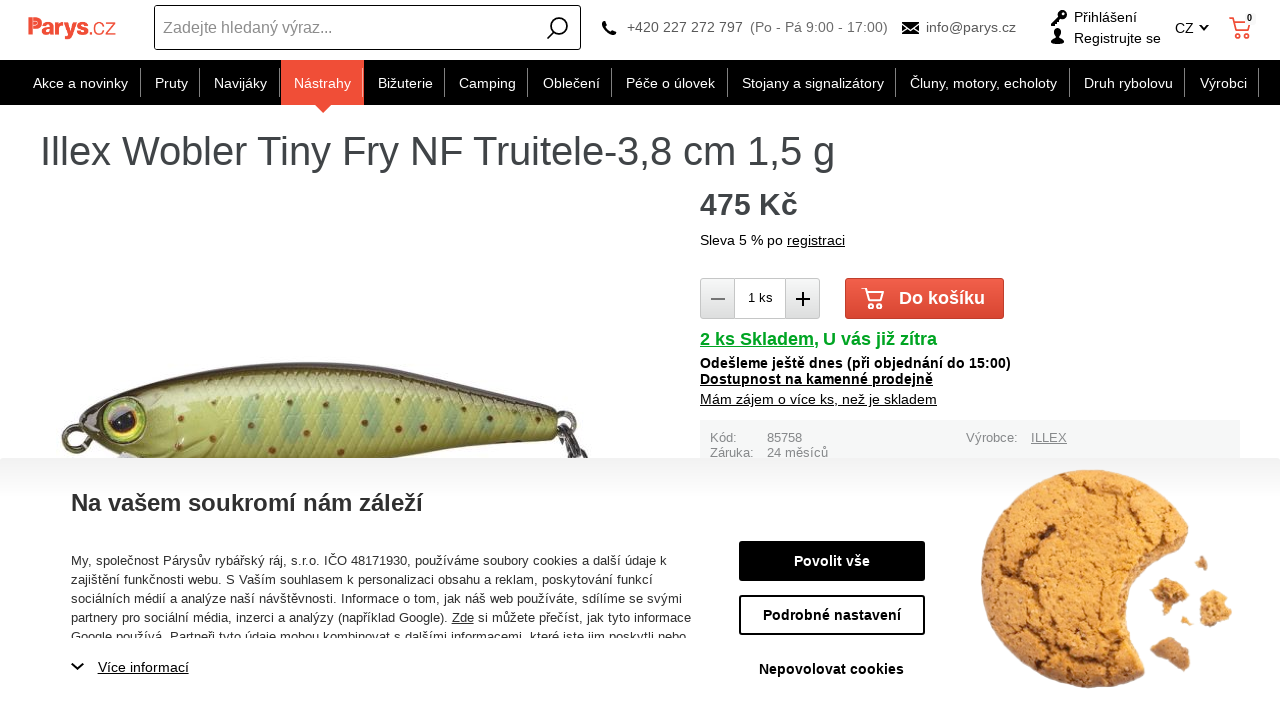

--- FILE ---
content_type: text/html; charset=utf-8
request_url: https://www.parys.cz/illex-wobler-tiny-fry-nf-truitele-p45576/
body_size: 72999
content:
<!DOCTYPE html>
<html lang="cs" >
<head>
<title>Illex Wobler Tiny Fry NF Truitele-3,8 cm 1,5 g</title><meta charset="utf-8" /><meta name="viewport" content="width=device-width, initial-scale=1.0, minimum-scale=1.0" /><meta name="author" content="Párysův rybářský ráj, s.r.o." data-web-author="BSSHOP s.r.o." data-version-core="20260000.02" data-version-web="20160112" data-server="wn1mdwk0003TB" data-build="13.1.2026 11:48" data-state="ProductDetailState" data-lcid="1029" data-index="0" /><meta name="description" content="Velmi oblíbené woblery od firmy Illex které jsou vhodná pro lov pstruhů a jelců." /><meta name="keywords" content="ILLEX,3297830857585,,illex,wobler,tiny,fry,nf,truitele,38,cm,15,g" /><meta name="robots" content="all,index,follow" /><meta name="googlebot" content="snippet,archive" /><link rel="shortcut icon" href="https://cdn.parys.cz/data/user-content/media/favicon.ico?637534766600000000" /><link rel="alternate" href="https://www.parys.cz/illex-wobler-tiny-fry-nf-truitele-p45576/" hreflang="cs" /><link rel="alternate" href="https://www.parys.sk/illex-wobler-tiny-fry-nf-truitele-p45576/" hreflang="sk" /><link rel="alternate" href="https://www.parys.com/illex-wobler-tiny-fry-nf-truitele-p45576/" hreflang="en" /><meta property="lb:id" content="item-1029-115727" /><meta property="lb:lcid" content="1029" /><meta property="lb:eshop:index" content="0" /><meta property="lb:user:anonymous" content="1" /><meta property="lb:price:id" content="1" /><meta property="lb:price:currency" content="czk" /><link rel="canonical" href="https://www.parys.cz/illex-wobler-tiny-fry-nf-truitele-p45576/" /><link rel="preload" media="(min-width: 550px)" href="https://cdn.parys.cz/Services/GoogleFonts.ashx/css?family=Open+Sans:300,400,600,700,800&subset=latin-ext" as="style" /><meta property="og:title" content="3,8 cm 1,5 g" /><meta property="og:site_name" content="Párysův rybářský ráj, s.r.o." /><meta property="og:image" content="https://cdn.parys.cz/images/0/70c51f41967067a4/25/3-8-cm-1-5-g.jpg?hash=1412777227" /><meta property="og:image:width" content="1200" /><meta property="og:image:height" content="630" /><meta property="og:type" content="product" /><meta property="og:url" content="https://www.parys.cz/illex-wobler-tiny-fry-nf-truitele-p45576/" /><meta property="og:availability" content="2 ks Skladem" /><meta property="og:description" content="Velmi oblíbené woblery od firmy Illex které jsou vhodná pro lov pstruhů a jelců." /><meta property="og:price:amount" content="475,00" /><meta property="og:price:currency" content="CZK" /><meta property="product:condition" content="new" /><meta property="product:brand" content="ILLEX" />        <link rel="stylesheet" type="text/css" href="https://cdn.parys.cz/Services/Resource.ashx?key=cont0_1450178319_&hash=1439776726371&domain=www.parys.cz"  />
        <link rel="stylesheet" type="text/css" href="https://cdn.parys.cz/Services/Resource.ashx?key=cont0_2072076406_2108384711&hash=95515944983&domain=www.parys.cz" media="(max-width: 419px)" />
        <link rel="stylesheet" type="text/css" href="https://cdn.parys.cz/Services/Resource.ashx?key=cont0_1282794645_1232765885&hash=96245850961&domain=www.parys.cz" media="(min-width: 420px) and (max-width: 549px)" />
        <link rel="stylesheet" type="text/css" href="https://cdn.parys.cz/Services/Resource.ashx?key=cont0_-1285512790_-1573720071&hash=96859122797&domain=www.parys.cz" media="(min-width: 550px) and (max-width: 819px)" />
        <link rel="stylesheet" type="text/css" href="https://cdn.parys.cz/Services/Resource.ashx?key=cont0_775409480_1274921771&hash=95986171729&domain=www.parys.cz" media="(min-width: 820px) and (max-width: 999px)" />
        <link rel="stylesheet" type="text/css" href="https://cdn.parys.cz/Services/Resource.ashx?key=cont0_8633162_-127617299&hash=98641826417&domain=www.parys.cz" media="(min-width: 1000px) and (max-width: 1149px)" />
        <link rel="stylesheet" type="text/css" href="https://cdn.parys.cz/Services/Resource.ashx?key=cont0_1704743965_-116816184&hash=97962058821&domain=www.parys.cz" media="(min-width: 1150px) and (max-width: 1439px)" />
        <link rel="stylesheet" type="text/css" href="https://cdn.parys.cz/Services/Resource.ashx?key=cont0_-1141165721_-2119435023&hash=98708957633&domain=www.parys.cz" media="(min-width: 1440px)" />
<style id="bs_toBeMigrated_style">
    .bs-toBeMigrated { display: none !important; }
</style>


    <script type="text/javascript">function cookiesAllowed() { return document.cookie && document.cookie.indexOf("cookies_confirmed=1") >= 0; } </script>
<script type="text/javascript">function allowCookies(allow) { document.cookie = 'cookies_confirmed='+(allow?1:0)+'; expires=Tue, 28 Jan 2076 14:59:13 GMT; path=/' }</script>


    <script type="text/javascript" src="https://cdn.parys.cz/Services/Resource.ashx?key=DYNAMIC_CONTAINERS_1f901de68aa143218e285aaa25ac3c88&hash=417454641377&domain=www.parys.cz" async></script>
    <script type="text/javascript">
        mvcUiLoadedListeners = [];
        function addMvcUiLoadedListener(listener) {
            if (typeof mvcCore !== 'undefined' && typeof mvcUi !== 'undefined' && mvcUi.fullyLoaded) listener();
            else mvcUiLoadedListeners.push(listener);
        }
        window.jqueryBeforeInitCallbacks = [];
        window.jqueryCallbacks = [];
        window.$ = function (callback) {
            window.jqueryCallbacks.push(callback);
        }
        window.$beforeInit = function (callback) {
            window.jqueryBeforeInitCallbacks.push(callback);
        }
    </script>

    <script type="text/javascript" src="https://cdn.parys.cz/Services/Resource.ashx?key=commonScripts_c0240.e0512.Modules.ParysModelConfiguration_scripts__v2&hash=1985596765023&domain=www.parys.cz" async></script>


<link rel="stylesheet" type="text/css" href="https://cdn.parys.cz/Services/Resource.ashx?key=usercss_all_-1965221226_21605&amp;hash=110773799715"/><meta name="google-site-verification" content="nZomaLedaJBK2N898K7j2Gukxj59ay4xg83yDqG9OIc" />
<meta name="google-site-verification" content="eTP-UMCUt1TP9b3Uj88WEhvcuEZ8A3hVLB89t6Kkk08" />
<meta name="google-site-verification" content="jI0o3KYADq3iObmMK6S3FymFoN7576f93xJy4dnOg-I" />
<meta name="facebook-domain-verification" content="03vzz5v684rh39ja880jr9u39j234u" />
<meta name="seznam-wmt" content="Q17YVHxOLZhhHhY2nBPs59Qgr7c0Wdgh" />
<!-- knihovna pro jednoduché hashování SHA-256 (GAds - rozšířené konverze) -->
<script src="https://cdnjs.cloudflare.com/ajax/libs/crypto-js/4.0.0/crypto-js.min.js"></script>


<!--SCM_BEGIN_IGNORE-->
<script type='text/javascript'>
window.dataLayer = window.dataLayer || [];
window.gtag = window.gtag || function() {dataLayer.push(arguments);}
window.gtag("consent", "default", {"ad_storage":"denied","analytics_storage":"denied","ad_user_data":"denied","ad_personalization":"denied","wait_for_update":500});
</script>
<!--google-tag-manager-data-layer v2-->
<script type='text/javascript'>
//<![CDATA[
window.dataLayer = window.dataLayer || [];
window.dataLayer.push({"currency":"CZK","locale":"CZ","page_type":"product","ecomm_pagetype":"product","category_name":"Nástrahy|Vláčecí nástrahy|Wobblery","category":"Wobblery","category_id":"194","categories":{"zbozi_cz":"Kultura a zábava | Volný čas | Rybářské potřeby | Nástrahy | Umělé nástrahy","heureka_cz":"Hobby | Rybaření | Návnady a nástrahy","heureka_sk":"Hobby | Rybárčenie | Návnady a nástrahy","google_merchant":"Sportovní potřeby > Outdoorové aktivity > Rybaření > Rybářská výstroj > Rybářské návnady"},"ecomm_category":"Sportovní potřeby > Outdoorové aktivity > Rybaření > Rybářská výstroj > Rybářské návnady","product_id":"V57189","product_code":"85758","product_name":"Illex Wobler Tiny Fry NF Truitele-3,8 cm 1,5 g","product_brand":"ILLEX","is_master":false,"ecomm_prodid":"V57189","default_currency":"CZK","product_quantity_modulo":1,"unit_pricing_measure":1,"product_price":393,"ecomm_totalvalue":393,"product_price_with_vat":475,"product_price_def_cur":393,"product_price_with_vat_def_cur":475,"price_type":"prodejní"});
//]]>
</script>
<!--Google Tag Manager v2-->
<script>(function(w,d,s,l,i){w[l]=w[l]||[];w[l].push({'gtm.start': new Date().getTime(),event:'gtm.js'});var f=d.getElementsByTagName(s)[0], j=d.createElement(s),dl=l!='dataLayer'?'&l='+l:'';j.async=true;j.src= 'https://www.googletagmanager.com/gtm.js?id='+i+dl;f.parentNode.insertBefore(j,f); })(window,document,'script','dataLayer','GTM-568BTVK');</script>
<!--SCM_END_IGNORE-->
<!--Seznam Manager v1-->
<script type="text/javascript" src="https://c.seznam.cz/js/rc.js" async></script>
<script type="text/javascript">window.bsSeznamActions = [];</script>
<!--SCM_BEGIN_IGNORE-->
<script type="text/javascript">
var retargetingConf = {"rtgId":14777,"rtgUrl":window.location.href,"consent":0,"itemId":"115727","pageType":"offerdetail","category":"Kultura a zábava | Volný čas | Rybářské potřeby | Nástrahy | Umělé nástrahy"};
window.bsSeznamActions.push(()=> window.rc.retargetingHit(retargetingConf));
</script>
<!--SCM_END_IGNORE-->
<script type="text/javascript">
var t = setInterval(function () {
    if (window.rc) {
        let allOk = true;
        for (let i = 0; i < window.bsSeznamActions.length; i++) {
            if (window.rc._consent != null) continue;
            const action = window.bsSeznamActions[i];
            if (!action) continue;
            try { if (action()) { window.bsSeznamActions[i] = null; } else { allOk = false; } } catch { allOk = false; }
        }
        if (allOk) clearInterval(t);
    }
}, 200);
</script>
<!--SCM_BEGIN_IGNORE-->
<script>
  !function(f,b,e,v,n,t,s)
  {if(f.fbq)return;n=f.fbq=function(){n.callMethod?
  n.callMethod.apply(n,arguments):n.queue.push(arguments)};
  if(!f._fbq)f._fbq=n;n.push=n;n.loaded=!0;n.version='2.0';n.agent='website';
  n.queue=[];t=b.createElement(e);t.async=!0;
  t.src=v;s=b.getElementsByTagName(e)[0];
  s.parentNode.insertBefore(t,s)}(window, document,'script',
  'https://connect.facebook.net/en_US/fbevents.js');
  fbq('consent', 'revoke');
  fbq('init', '311006489259438', {"external_id":"97ccb3c28a981611c688f029c79735ac360abc415a10755b5b4309b78087fc84"});
  fbq('track', 'PageView');
</script>
<!--SCM_END_IGNORE-->
<script>window['BSSHOP_INTERFACE_LINK_CLICKED'] = {"Action":"LinkClicked-S-S","Controller":"ClientInterface","SecurityHash":"PQV/PtvwqqcUEXYyVNJApqdoDSD5ugHVqxAcZ74U1U0=","Args":[{"ConstantValue":"href","Selectors":null,"Single":false,"AttributeName":null,"UseContext":false,"JavascriptExpression":null},{"ConstantValue":"tag","Selectors":null,"Single":false,"AttributeName":null,"UseContext":false,"JavascriptExpression":null}]}</script></head>
<body class="ProductDetailState cz anonymous eid512" data-product-id="115727" data-variant-id="45576" data-cat-id="194">
<div id="NoJavascript" class="TemplateView NoJavascript" ><noscript>
    <div class="main">
        <div class="wrapper">
            <div class="content">
                Pro nákup v tomto internetovém obchodě povolte ve svém prohlížeči JavaScript.
            </div>
        </div>
    </div>
</noscript>
</div><!-- Google Tag Manager (noscript) -->
<noscript><iframe src="https://www.googletagmanager.com/ns.html?id=GTM-568BTVK" height="0" width="0" style="display:none;visibility:hidden"></iframe></noscript>
<!--End Google Tag Manager(noscript)-->
<!-- Google tag (gtag.js) -->
<script async src="https://www.googletagmanager.com/gtag/js?id=G-67GHZREWDK"></script>
<script>
  window.dataLayer = window.dataLayer || [];
  function gtag(){dataLayer.push(arguments);}
  function gtagRaw(ev,name,args){ var o={}; o[ev]=name; dataLayer.push(Object.assign(o, args));}
  gtag('js', new Date());

  gtag('config', 'G-67GHZREWDK');
</script>
<!--SCM_BEGIN_IGNORE-->
<noscript>
  <img height="1" width="1" style="display:none"
       src="https://www.facebook.com/tr?id=311006489259438&ev=PageView&noscript=1"/>
</noscript>
<!--SCM_END_IGNORE-->
<div id="Master" class="MasterView leftHamburgerMenu v1a v1 bs-view dcon dc10 Master" data-look="A" ><div id="ParysHeaderInfoPanel" class="TemplateView`2 v1a v1 bs-empty ParysHeaderInfoPanel" >
</div><bs-empty></bs-empty><dc-con class="wrap"><dc-gi class="headerUnfixPivot"></dc-gi><dc-con class="dcHeader applyInverseBg"><header id="Header" class="HeaderView v1a v1 bs-view dcon dc14 isFixedHeaderAware small Header" ><div id="Logo" class="LogoView v1a v1 bs-view dcon dc30 Logo" ><a href="//www.parys.cz/" title="Úvod" class="link"></a></div><div id="SimpleSearch" class="SimpleSearchView v1a v1 bs-view dcon dc132 SimpleSearch" ><a id="e302983397" class="button toggle a1" onclick="setTimeout(function() {$(&#39;#e302983394&#39;).focus()}, 10)"><span></span></a><dc-con class="dcQuery popup fixedHeaderOverlay"><a id="e302983396" class="button search"><span></span></a><input type="text" id="e302983394" placeholder="Zadejte hledan&#253; v&#253;raz..." class="query" autocomplete="off" /><a id="e302983398" class="button toggle a2"><span></span></a><div id="e302983395" class="pivot"></div></dc-con></div><div id="Contacts" class="ContactsView v1a v1 bs-view dcon dc404 isFixedHeaderAware onlyIcon Contacts" ><div class="customContacts"><span class="contactsIcon contactsToggleBtn"></span><div class="customContactsPopup"><span class="close contactsToggleBtn"></span><span class="title">Z&#225;kaznick&#233; oddělen&#237; e-shopu</span><a href="tel:+420227272797" class="phone">+420 227 272 797</a><span class="phoneDescription">(Po - P&#225; 9:00 - 17:00)</span><a href="mailto:info@parys.cz" class="email">info@parys.cz</a></div></div><a href="tel:+420227272797" class="phone">+420 227 272 797</a><span class="phoneDescription">(Po - P&#225; 9:00 - 17:00)</span><a href="mailto:info@parys.cz" class="email">info@parys.cz</a>
</div><div id="AnonymousFavorites" class="UserPanelView v4a v4 bs-view dcon dc35 AnonymousFavorites" ><bs-empty></bs-empty></div><div id="LoginUser" class="LoginUserView v1a v1 bs-view dcon dc25 LoginUser" ><form id="LoginPopupHost" class="LoginView v2a v2 bs-view dcon dc29 isFixedHeaderAware icon LoginPopupHost" ><a id="e302983404" class="login button"><span>Přihl&#225;šen&#237;</span></a><a href="/registrace/nova-registrace/" class="register"><span>Registrujte se</span></a></form></div><div id="LocalizationPanel" class="LocalizationPanelView v1a v1 bs-view dcon dc23 LocalizationPanel" ><div class="combo locale locale_cz"><div class="inner"><span class="item actual locale_cz"><span>CZ</span></span><div id="e302983410" class="items"><a href="https://www.parys.sk" data-lcidOrUrl="1051" class="item locale_sk"><span>SK</span></a></div></div></div><a id="e302983411" class="button toggle a1"><span></span></a></div><div id="CurrencyPanel" class="LocalizationPanelView v2a v2 bs-view dcon dc24 CurrencyPanel" ><bs-empty></bs-empty><a id="e302983413" class="button toggle a1"><span></span></a></div><dc-con><bs-empty></bs-empty><div id="SimpleBasket" class="SimpleBasketView v1a v1 bs-view empty dcon dc36 isFixedHeaderAware small SimpleBasket" ><div class="totalItemsParts"><span class="value">0</span></div><div class="priceParts"><span class="price bs-priceLayout notranslate vat primary user"><span class="value">0 Kč</span></span></div><a href="/kosik/" class="goToBasketOverlay" rel="nofollow"></a></div></dc-con></header><nav id="MenuCategories" class="MenuCategoriesRwdView v1a v1 bs-view dcon dc16 isFixedHeaderAware small onlyIcon MenuCategories" data-look="B" >    
<dc-con class="pivot fixedHeaderAwarePopup"><dc-con class="popup"><ul class="root"><li class="level_0" data-cat-id="534"><a href="/akcni-kategorie/" class="image"><img data-lazy data-src="https://cdn.parys.cz/data/user-content/Ikony kategori&#237;/vyprodej2.png" src="[data-uri]" data-type="Image" alt="Akce a novinky" /></a><a href="/akcni-kategorie/" class="name"><span>Akce a novinky</span><i class='bs-crv'></i></a><ul class="child"><li class="leaf level_1" data-cat-id="535"><a href="/novinky-v-eshopu/" class="image"><img data-lazy data-src="https://cdn.parys.cz/data/user-content/Ikony kategori&#237;/NOVINKY.png" src="[data-uri]" data-type="Image" alt="Novinky v e-shopu" /></a><a href="/novinky-v-eshopu/" class="name"><span>Novinky v e-shopu</span></a></li><li class="leaf level_1" data-cat-id="24572"><a href="/pripravujeme-c24572/" class="image"><img data-lazy data-src="https://cdn.parys.cz/data/user-content/ikony kategori&#237;/pripravujeme-en.jpg" src="[data-uri]" data-type="Image" alt="Připravujeme" /></a><a href="/pripravujeme-c24572/" class="name"><span>Připravujeme</span></a></li><li class="level_1" data-cat-id="536"><a href="/totalni-vyprodej/" class="image"><img data-lazy data-src="https://cdn.parys.cz/data/user-content/Ikony kategori&#237;/vyprodej2.png" src="[data-uri]" data-type="Image" alt="Tot&#225;ln&#237; v&#253;prodej" /></a><a href="/totalni-vyprodej/" class="name"><span>Tot&#225;ln&#237; v&#253;prodej</span><i class='bs-crv'></i></a><ul class="child"><li class="leaf level_2" data-cat-id="19823"><a href="/vyprodej-rybarskych-prutu/" class="name"><span>Pruty</span></a></li><li class="leaf level_2" data-cat-id="19824"><a href="/vyprodej-rybarskych-navijaku/" class="name"><span>Navij&#225;ky</span></a></li><li class="leaf level_2" data-cat-id="19825"><a href="/vyprodej-navnad-a-nastrah/" class="name"><span>N&#225;strahy</span></a></li><li class="leaf level_2" data-cat-id="19826"><a href="/vyprodej-rybarskeho-obleceni/" class="name"><span>Oblečen&#237;</span></a></li><li class="leaf level_2" data-cat-id="19830"><a href="/pece-o-ulovek-vyprodej/" class="name"><span>P&#233;če o &#250;lovek</span></a></li><li class="leaf hidden level_2" data-cat-id="19831"><a href="/vyprodej-clunu-motoru-sonaru/" class="name"><span>Čluny, motory, echoloty</span></a></li><li class="leaf hidden level_2" data-cat-id="19832"><a href="/vyprodej-rybarskeho-campingu/" class="name"><span>Camping</span></a></li><li class="leaf hidden level_2" data-cat-id="19833"><a href="/vyprodej-stojanu-a-signalizatoru/" class="name"><span>Stojany a signaliz&#225;tory</span></a></li><li class="leaf hidden level_2" data-cat-id="19834"><a href="/vyprodej-rybarske-bizuterie/" class="name"><span>Bižuterie</span></a></li><li class="showMore"><a href="/totalni-vyprodej/">Zobrazit v&#237;ce</a></li></ul></li><li class="leaf level_1" data-cat-id="537"><a href="/akce-1-1/" class="image"><img data-lazy data-src="https://cdn.parys.cz/data/user-content/ikony kategori&#237;/1-1.png" src="[data-uri]" data-type="Image" alt="1+1" /></a><a href="/akce-1-1/" class="name"><span>1+1</span></a></li><li class="leaf level_1" data-cat-id="539"><a href="/akcni-sety-c539/" class="image"><img data-lazy data-src="https://cdn.parys.cz/data/user-content/Ikony kategori&#237;/akcni-sety.png" src="[data-uri]" data-type="Image" alt="Akčn&#237; sety" /></a><a href="/akcni-sety-c539/" class="name"><span>Akčn&#237; sety</span></a></li><li class="leaf level_1" data-cat-id="538"><a href="/zbozi-/" class="image"><img data-lazy data-src="https://cdn.parys.cz/data/user-content/Ikony kategori&#237;/zbozi-s-darkem-zdarma.png" src="[data-uri]" data-type="Image" alt="Zbož&#237; s d&#225;rkem zdarma" /></a><a href="/zbozi-/" class="name"><span>Zbož&#237; s d&#225;rkem zdarma</span></a></li><li class="level_1" data-cat-id="540"><a href="/tipy-na-darky-pro-rybare/" class="image"><img data-lazy data-src="https://cdn.parys.cz/data/user-content/Ikony kategori&#237;/darky-pro-rybare.png" src="[data-uri]" data-type="Image" alt="D&#225;rky" /></a><a href="/tipy-na-darky-pro-rybare/" class="name"><span>D&#225;rky</span><i class='bs-crv'></i></a><ul class="child"><li class="leaf level_2" data-cat-id="27058"><a href="/rybarske-darky-adventni-kalendare/" class="name"><span>Adventn&#237; Kalend&#225;ře</span></a></li><li class="leaf level_2" data-cat-id="21652"><a href="/rybarske-darky-obleceni/" class="name"><span>Oblečen&#237;</span></a></li><li class="leaf level_2" data-cat-id="21648"><a href="/rybarske-darky-vybaveni/" class="name"><span>Vybaven&#237;</span></a></li><li class="leaf level_2" data-cat-id="21649"><a href="/rybarske-darky-camping/" class="name"><span>Camping</span></a></li><li class="leaf level_2" data-cat-id="21651"><a href="/rybarske-darky-elektronika/" class="name"><span>Elektronika</span></a></li><li class="leaf hidden level_2" data-cat-id="21653"><a href="/rybarske-darky-opasky/" class="name"><span>Opasky</span></a></li><li class="leaf hidden level_2" data-cat-id="21656"><a href="/rybarske-darky-penezenky/" class="name"><span>Peněženky</span></a></li><li class="leaf hidden level_2" data-cat-id="21650"><a href="/rybarske-darky-nadobi/" class="name"><span>N&#225;dob&#237;</span></a></li><li class="leaf hidden level_2" data-cat-id="21655"><a href="/rybarske-darky-zabava-a-hry/" class="name"><span>Z&#225;bava a hry</span></a></li><li class="leaf hidden level_2" data-cat-id="21654"><a href="/rybarske-darky-plysove-ryby-a-polstare/" class="name"><span>Plyšov&#233; ryby a polšt&#225;ře</span></a></li><li class="leaf hidden level_2" data-cat-id="21658"><a href="/rybarske-darky-rucniky-a-deky/" class="name"><span>Ručn&#237;ky a deky</span></a></li><li class="leaf hidden level_2" data-cat-id="21657"><a href="/rybarske-darky-pouzdra-na-doklady/" class="name"><span>Pouzdra na doklady</span></a></li><li class="leaf hidden level_2" data-cat-id="21666"><a href="/rybarske-darky-zapalovace/" class="name"><span>Zapalovače</span></a></li><li class="leaf hidden level_2" data-cat-id="25093"><a href="/rybarske-darky-noze/" class="name"><span>Nože</span></a></li><li class="leaf hidden level_2" data-cat-id="21659"><a href="/rybarske-darky-kalendare/" class="name"><span>Kalend&#225;ře</span></a></li><li class="leaf hidden level_2" data-cat-id="21660"><a href="/rybarske-darky-ostatni-darky/" class="name"><span>Ostatn&#237; d&#225;rky</span></a></li><li class="leaf hidden level_2" data-cat-id="23205"><a href="/darky-darkove-poukazy/" class="name"><span>D&#225;rkov&#233; poukazy</span></a></li><li class="leaf hidden level_2" data-cat-id="19912"><a href="/rybarske-darky-pro-deti/" class="name"><span>Ryb&#225;řsk&#233; d&#225;rky pro děti</span></a></li><li class="leaf hidden level_2" data-cat-id="19911"><a href="/rybarske-darky-pro-zeny/" class="name"><span>Ryb&#225;řsk&#233; d&#225;rky pro ženy</span></a></li><li class="leaf hidden level_2" data-cat-id="553"><a href="/jak-vybrat-darek-pro-rybare-c553/" class="name"><span>Jak vybrat d&#225;rek pro ryb&#225;ře?</span></a></li><li class="showMore"><a href="/tipy-na-darky-pro-rybare/">Zobrazit v&#237;ce</a></li></ul></li><li class="leaf level_1" data-cat-id="142"><a href="/darkove-poukazy/" class="image"><img data-lazy data-src="https://cdn.parys.cz/data/user-content/Ikony kategori&#237;/DARKOVE-POUKAZY.png" src="[data-uri]" data-type="Image" alt="D&#225;rkov&#233; poukazy" /></a><a href="/darkove-poukazy/" class="name"><span>D&#225;rkov&#233; poukazy</span></a></li></ul></li><li class="level_0" data-cat-id="237"><a href="/rybarske-pruty/" class="image"><img data-lazy data-src="https://cdn.parys.cz/data/user-content/Ikony kategori&#237;/kaprove-pruty.png" src="[data-uri]" data-type="Image" alt="Pruty" /></a><a href="/rybarske-pruty/" class="name"><span>Pruty</span><i class='bs-crv'></i></a><ul class="child"><li class="level_1" data-cat-id="238"><a href="/kaprove-pruty/" class="image"><img data-lazy data-src="https://cdn.parys.cz/data/user-content/Ikony kategori&#237;/kaprove-pruty.png" src="[data-uri]" data-type="Image" alt="Kaprov&#233;" /></a><a href="/kaprove-pruty/" class="name"><span>Kaprov&#233;</span><i class='bs-crv'></i></a><ul class="child"><li class="leaf level_2" data-cat-id="22763"><a href="/dle-delky-c22763/" class="name"><span>Dle d&#233;lky</span></a></li><li class="leaf level_2" data-cat-id="22762"><a href="/dle-poctu-dilu-c22762/" class="name"><span>Dle počtu d&#237;lů</span></a></li><li class="leaf level_2" data-cat-id="22764"><a href="/dle-zateze-c22764/" class="name"><span>Dle z&#225;těže</span></a></li></ul></li><li class="leaf level_1" data-cat-id="242"><a href="/teleskopicke-pruty/" class="image"><img data-lazy data-src="https://cdn.parys.cz/data/user-content/Ikony kategori&#237;/teleskopicke.png" src="[data-uri]" data-type="Image" alt="Teleskopick&#233;" /></a><a href="/teleskopicke-pruty/" class="name"><span>Teleskopick&#233;</span></a></li><li class="level_1" data-cat-id="239"><a href="/privlacove-pruty/" class="image"><img data-lazy data-src="https://cdn.parys.cz/data/user-content/Ikony kategori&#237;/privalcove-pruty.png" src="[data-uri]" data-type="Image" alt="Př&#237;vlačov&#233;" /></a><a href="/privlacove-pruty/" class="name"><span>Př&#237;vlačov&#233;</span><i class='bs-crv'></i></a><ul class="child"><li class="leaf level_2" data-cat-id="21992"><a href="/klasicke-privlacove-pruty/" class="name"><span>Klasick&#233;</span></a></li><li class="leaf level_2" data-cat-id="21993"><a href="/baitcastove-privlacove-pruty/" class="name"><span>Baitcastov&#233;</span></a></li></ul></li><li class="level_1" data-cat-id="240"><a href="/feederove-pruty/" class="image"><img data-lazy data-src="https://cdn.parys.cz/data/user-content/Ikony kategori&#237;/feederove-pruty.png" src="[data-uri]" data-type="Image" alt="Feederov&#233;" /></a><a href="/feederove-pruty/" class="name"><span>Feederov&#233;</span><i class='bs-crv'></i></a><ul class="child"><li class="leaf level_2" data-cat-id="26337"><a href="/feederove-pruty-light/" class="name"><span>Light (0-50g)</span></a></li><li class="leaf level_2" data-cat-id="26338"><a href="/feederove-pruty-medium/" class="name"><span>Medium (51-100 g)</span></a></li><li class="leaf level_2" data-cat-id="26339"><a href="/feederove-pruty-heavy/" class="name"><span>Heavy (101-150 g)</span></a></li><li class="leaf level_2" data-cat-id="26340"><a href="/feederove-pruty-extra-heavy/" class="name"><span>Extra heavy (+151 g)</span></a></li></ul></li><li class="leaf level_1" data-cat-id="241"><a href="/sumcove-a-morske-pruty/" class="image"><img data-lazy data-src="https://cdn.parys.cz/data/user-content/Ikony kategori&#237;/sumcove-a-morske.png" src="[data-uri]" data-type="Image" alt="Sumcov&#233; a mořsk&#233;" /></a><a href="/sumcove-a-morske-pruty/" class="name"><span>Sumcov&#233; a mořsk&#233;</span></a></li><li class="leaf level_1" data-cat-id="245"><a href="/spodove-a-markerove-pruty/" class="image"><img data-lazy data-src="https://cdn.parys.cz/data/user-content/Ikony kategori&#237;/spodove-pruty.png" src="[data-uri]" data-type="Image" alt="Spodov&#233; a markerov&#233;" /></a><a href="/spodove-a-markerove-pruty/" class="name"><span>Spodov&#233; a markerov&#233;</span></a></li><li class="leaf level_1" data-cat-id="243"><a href="/matchove-a-bolognesove-pruty/" class="image"><img data-lazy data-src="https://cdn.parys.cz/data/user-content/Ikony kategori&#237;/bolognesove-a-matchove.png" src="[data-uri]" data-type="Image" alt="Matchov&#233; a bolognesov&#233;" /></a><a href="/matchove-a-bolognesove-pruty/" class="name"><span>Matchov&#233; a bolognesov&#233;</span></a></li><li class="leaf level_1" data-cat-id="246"><a href="/bice-a-delicky/" class="image"><img data-lazy data-src="https://cdn.parys.cz/data/user-content/Ikony kategori&#237;/bice-a-delicky.png" src="[data-uri]" data-type="Image" alt="Biče a děličky" /></a><a href="/bice-a-delicky/" class="name"><span>Biče a děličky</span></a></li><li class="leaf level_1" data-cat-id="247"><a href="/cestovni-rybarske-pruty/" class="image"><img data-lazy data-src="https://cdn.parys.cz/data/user-content/Ikony kategori&#237;/cestovni-pruty.png" src="[data-uri]" data-type="Image" alt="Cestovn&#237; pruty" /></a><a href="/cestovni-rybarske-pruty/" class="name"><span>Cestovn&#237; pruty</span></a></li><li class="leaf level_1" data-cat-id="569"><a href="/detske-rybarske-pruty-c569/" class="image"><img data-lazy data-src="https://cdn.parys.cz/data/user-content/Ikony kategori&#237;/detske-pruty.png" src="[data-uri]" data-type="Image" alt="Dětsk&#233; pruty" /></a><a href="/detske-rybarske-pruty-c569/" class="name"><span>Dětsk&#233; pruty</span></a></li><li class="leaf level_1" data-cat-id="560"><a href="/pruty-na-dirky-c560/" class="image"><img data-lazy data-src="https://cdn.parys.cz/data/user-content/Ikony kategori&#237;/pruty-na-dirky.png" src="[data-uri]" data-type="Image" alt="Pruty na d&#237;rky" /></a><a href="/pruty-na-dirky-c560/" class="name"><span>Pruty na d&#237;rky</span></a></li><li class="leaf level_1" data-cat-id="21524"><a href="/muskarske-pruty/" class="image"><img data-lazy data-src="https://cdn.parys.cz/data/user-content/ikony kategori&#237;/muskarske-pruty.png" src="[data-uri]" data-type="Image" alt="Muškařsk&#233;" /></a><a href="/muskarske-pruty/" class="name"><span>Muškařsk&#233;</span></a></li><li class="leaf level_1" data-cat-id="22706"><a href="/pruty-na-vyvesenou/" class="image"><img data-lazy data-src="https://cdn.parys.cz/data/user-content/ikony kategori&#237;/pruty_na_vyvesenou.jpg" src="[data-uri]" data-type="Image" alt="Pruty na vyvěšenou" /></a><a href="/pruty-na-vyvesenou/" class="name"><span>Pruty na vyvěšenou</span></a></li><li class="leaf level_1" data-cat-id="244"><a href="/feederove-spicky/" class="image"><img data-lazy data-src="https://cdn.parys.cz/data/user-content/Ikony kategori&#237;/spicky-feederove.png" src="[data-uri]" data-type="Image" alt="Feederov&#233; špičky" /></a><a href="/feederove-spicky/" class="name"><span>Feederov&#233; špičky</span></a></li><li class="leaf level_1" data-cat-id="20799"><a href="/nahradni-ocka/" class="image"><img data-lazy data-src="https://cdn.parys.cz/data/user-content/ikony kategori&#237;/nahradni-ocka.png" src="[data-uri]" data-type="Image" alt="N&#225;hradn&#237; očka" /></a><a href="/nahradni-ocka/" class="name"><span>N&#225;hradn&#237; očka</span></a></li><li class="leaf level_1" data-cat-id="551"><a href="/pouzdra-na-pruty-c551/" class="image"><img data-lazy data-src="https://cdn.parys.cz/data/user-content/Ikony kategori&#237;/pouzdra-na-pruty.png" src="[data-uri]" data-type="Image" alt="Pouzdra na pruty" /></a><a href="/pouzdra-na-pruty-c551/" class="name"><span>Pouzdra na pruty</span></a></li></ul></li><li class="level_0" data-cat-id="248"><a href="/navijaky/" class="image"><img data-lazy data-src="https://cdn.parys.cz/data/user-content/Ikony kategori&#237;/predni-brzda-nova.png" src="[data-uri]" data-type="Image" alt="Navij&#225;ky" /></a><a href="/navijaky/" class="name"><span>Navij&#225;ky</span><i class='bs-crv'></i></a><ul class="child"><li class="leaf level_1" data-cat-id="249"><a href="/navijaky-s-predni-brzdou/" class="image"><img data-lazy data-src="https://cdn.parys.cz/data/user-content/Ikony kategori&#237;/predni-brzda-nova.png" src="[data-uri]" data-type="Image" alt="Předn&#237; brzda" /></a><a href="/navijaky-s-predni-brzdou/" class="name"><span>Předn&#237; brzda</span></a></li><li class="leaf level_1" data-cat-id="251"><a href="/navijaky-s-volnobeznou-brzdou/" class="image"><img data-lazy data-src="https://cdn.parys.cz/data/user-content/Ikony kategori&#237;/volnobezna-brzda-nova.png" src="[data-uri]" data-type="Image" alt="Volnoběžn&#225; brzda" /></a><a href="/navijaky-s-volnobeznou-brzdou/" class="name"><span>Volnoběžn&#225; brzda</span></a></li><li class="leaf level_1" data-cat-id="252"><a href="/navijaky-se-zadni-brzdou/" class="image"><img data-lazy data-src="https://cdn.parys.cz/data/user-content/Ikony kategori&#237;/zadni-brzda-nova.png" src="[data-uri]" data-type="Image" alt="Zadn&#237; brzda" /></a><a href="/navijaky-se-zadni-brzdou/" class="name"><span>Zadn&#237; brzda</span></a></li><li class="leaf level_1" data-cat-id="250"><a href="/multiplikatory/" class="image"><img data-lazy data-src="https://cdn.parys.cz/data/user-content/Ikony kategori&#237;/multiplikatory-nova.png" src="[data-uri]" data-type="Image" alt="Multiplik&#225;tory" /></a><a href="/multiplikatory/" class="name"><span>Multiplik&#225;tory</span></a></li><li class="leaf level_1" data-cat-id="559"><a href="/spodove-navijaky-c559/" class="image"><img data-lazy data-src="https://cdn.parys.cz/data/user-content/Ikony kategori&#237;/spodove-navijaky.png" src="[data-uri]" data-type="Image" alt="Spodov&#233; navij&#225;ky" /></a><a href="/spodove-navijaky-c559/" class="name"><span>Spodov&#233; navij&#225;ky</span></a></li><li class="leaf level_1" data-cat-id="253"><a href="/nahradni-civky/" class="image"><img data-lazy data-src="https://cdn.parys.cz/data/user-content/Ikony kategori&#237;/nahradni-civky-nova.png" src="[data-uri]" data-type="Image" alt="N&#225;hradn&#237; c&#237;vky" /></a><a href="/nahradni-civky/" class="name"><span>N&#225;hradn&#237; c&#237;vky</span></a></li><li class="leaf level_1" data-cat-id="20166"><a href="/muskarske-navijaky/" class="image"><img data-lazy data-src="https://cdn.parys.cz/data/user-content/Ikony kategori&#237;/ostatni-navijaky-kategorie.png" src="[data-uri]" data-type="Image" alt="Muškařsk&#233; navij&#225;ky" /></a><a href="/muskarske-navijaky/" class="name"><span>Muškařsk&#233; navij&#225;ky</span></a></li><li class="leaf level_1" data-cat-id="20800"><a href="/prislusenstvi-k-navijakum/" class="image"><img data-lazy data-src="https://cdn.parys.cz/data/user-content/ikony kategori&#237;/navijaky-prislusenstvi.png" src="[data-uri]" data-type="Image" alt="Př&#237;slušenstv&#237; k navij&#225;kům" /></a><a href="/prislusenstvi-k-navijakum/" class="name"><span>Př&#237;slušenstv&#237; k navij&#225;kům</span></a></li><li class="leaf level_1" data-cat-id="549"><a href="/vlasce-a-snury-c549/" class="image"><img data-lazy data-src="https://cdn.parys.cz/data/user-content/vlasce-.png" src="[data-uri]" data-type="Image" alt="Vlasce a šňůry" /></a><a href="/vlasce-a-snury-c549/" class="name"><span>Vlasce a šňůry</span></a></li><li class="leaf level_1" data-cat-id="550"><a href="/pouzdra-na-navijaky-a-civky-c550/" class="image"><img data-lazy data-src="https://cdn.parys.cz/data/user-content/Ikony kategori&#237;/pouzdra-na-navijaky.png" src="[data-uri]" data-type="Image" alt="Pouzdra na navij&#225;ky a c&#237;vky" /></a><a href="/pouzdra-na-navijaky-a-civky-c550/" class="name"><span>Pouzdra na navij&#225;ky a c&#237;vky</span></a></li><li class="leaf level_1" data-cat-id="557"><a href="/jak-vybrat-navijak-c557/" class="image"><img data-lazy data-src="https://cdn.parys.cz/data/user-content/Ikony kategori&#237;/nakupni-radce.png" src="[data-uri]" data-type="Image" alt="Jak vybrat navij&#225;k?" /></a><a href="/jak-vybrat-navijak-c557/" class="name"><span>Jak vybrat navij&#225;k?</span></a></li></ul></li><li class="selected expanded level_0" data-cat-id="105"><a href="/krmeni-a-nastrahy/" class="image"><img data-lazy data-src="https://cdn.parys.cz/data/user-content/Ikony kategori&#237;/krmeni-nastrahy.png" src="[data-uri]" data-type="Image" alt="N&#225;strahy" /></a><a href="/krmeni-a-nastrahy/" class="name"><span>N&#225;strahy</span><i class='bs-crv'></i></a><ul class="child"><li class="selected expanded level_1" data-cat-id="183"><a href="/vlaceci-nastrahy/" class="image"><img data-lazy data-src="https://cdn.parys.cz/data/user-content/Ikony kategori&#237;/privlacove-nastrahy-nova.png" src="[data-uri]" data-type="Image" alt="Vl&#225;čec&#237; n&#225;strahy" /></a><a href="/vlaceci-nastrahy/" class="name"><span>Vl&#225;čec&#237; n&#225;strahy</span><i class='bs-crv'></i></a><ul class="child"><li class="leaf level_2" data-cat-id="184"><a href="/gumove-nastrahy-1/" class="name"><span>Gumov&#233; n&#225;strahy</span></a></li><li class="leaf selected expanded level_2" data-cat-id="194"><a href="/wobblery/" class="name"><span>Wobblery</span></a></li><li class="leaf level_2" data-cat-id="190"><a href="/trpytky/" class="name"><span>Třpytky</span></a></li><li class="leaf level_2" data-cat-id="20471"><a href="/kombinovane-nastrahy/" class="name"><span>Kombinovan&#233; n&#225;strahy</span></a></li><li class="leaf level_2" data-cat-id="567"><a href="/imitace-zivocichu-c567/" class="name"><span>Imitace živočichů</span></a></li><li class="leaf hidden level_2" data-cat-id="20353"><a href="/chobotnicky/" class="name"><span>Chobotničky</span></a></li><li class="leaf hidden level_2" data-cat-id="93"><a href="/pilkery/" class="name"><span>Pilkery</span></a></li><li class="leaf hidden level_2" data-cat-id="24586"><a href="/sety-vlacecich-nastrah/" class="name"><span>Sety n&#225;strah</span></a></li><li class="leaf hidden level_2" data-cat-id="25530"><a href="/musky/" class="name"><span>Mušky</span></a></li><li class="leaf hidden level_2" data-cat-id="193"><a href="/jiggove-hlavy/" class="name"><span>Jiggov&#233; hlavy</span></a></li><li class="leaf hidden level_2" data-cat-id="195"><a href="/lanka/" class="name"><span>Lanka</span></a></li><li class="leaf hidden level_2" data-cat-id="548"><a href="/privlacove-systemy-c548/" class="name"><span>Př&#237;vlačov&#233; syst&#233;my</span></a></li><li class="leaf hidden level_2" data-cat-id="20352"><a href="/prislusenstvi-k-nastraham/" class="name"><span>Př&#237;slušenstv&#237; k n&#225;strah&#225;m</span></a></li><li class="leaf hidden level_2" data-cat-id="196"><a href="/krouzky-na-nastrahy/" class="name"><span>Kroužky na n&#225;strahy</span></a></li><li class="showMore"><a href="/vlaceci-nastrahy/">Zobrazit v&#237;ce</a></li></ul></li><li class="level_1" data-cat-id="345"><a href="/boilies/" class="image"><img data-lazy data-src="https://cdn.parys.cz/data/user-content/Ikony kategori&#237;/boilie.png" src="[data-uri]" data-type="Image" alt="Boilies" /></a><a href="/boilies/" class="name"><span>Boilies</span><i class='bs-crv'></i></a><ul class="child"><li class="leaf level_2" data-cat-id="20062"><a href="/krmne-boilies/" class="name"><span>Krmn&#233; boilies</span></a></li><li class="leaf level_2" data-cat-id="346"><a href="/trvanlive-boilies/" class="name"><span>Trvanliv&#233; boilies</span></a></li><li class="leaf level_2" data-cat-id="348"><a href="/plovouci-boilies/" class="name"><span>Plovouc&#237; boilies</span></a></li><li class="leaf level_2" data-cat-id="350"><a href="/boilies-v-dipu/" class="name"><span>Boilies v dipu</span></a></li><li class="leaf level_2" data-cat-id="349"><a href="/tvrzene-boilies/" class="name"><span>Tvrzen&#233; boilies</span></a></li><li class="leaf hidden level_2" data-cat-id="347"><a href="/vyvazene-boilies/" class="name"><span>Vyv&#225;žen&#233; boilies</span></a></li><li class="leaf hidden level_2" data-cat-id="577"><a href="/boilies-do-studene-vody-c577/" class="name"><span>Boilies do studen&#233; vody</span></a></li><li class="leaf hidden level_2" data-cat-id="20285"><a href="/rohlikove-boilies-c20285/" class="name"><span>Rohl&#237;kov&#233; boilies</span></a></li><li class="showMore"><a href="/boilies/">Zobrazit v&#237;ce</a></li></ul></li><li class="level_1" data-cat-id="109"><a href="/pelety/" class="image"><img data-lazy data-src="https://cdn.parys.cz/data/user-content/Ikony kategori&#237;/pelety.png" src="[data-uri]" data-type="Image" alt="Pelety" /></a><a href="/pelety/" class="name"><span>Pelety</span><i class='bs-crv'></i></a><ul class="child"><li class="leaf level_2" data-cat-id="20958"><a href="/halibut-pelety/" class="name"><span>Halibut pelety</span></a></li><li class="leaf level_2" data-cat-id="20957"><a href="/pelety-v-dipu/" class="name"><span>Pelety v dipu</span></a></li><li class="leaf level_2" data-cat-id="20959"><a href="/pstruhove-pelety/" class="name"><span>Pstruhov&#233; pelety</span></a></li></ul></li><li class="level_1" data-cat-id="20283"><a href="/nastrahy-na-hacek/" class="image"><img data-lazy data-src="https://cdn.parys.cz/data/user-content/Ikony kategori&#237;/medovky-zoby.png" src="[data-uri]" data-type="Image" alt="N&#225;strahy na h&#225;ček" /></a><a href="/nastrahy-na-hacek/" class="name"><span>N&#225;strahy na h&#225;ček</span><i class='bs-crv'></i></a><ul class="child"><li class="leaf level_2" data-cat-id="120"><a href="/medovky-a-zoby/" class="name"><span>Puffi, Foukačky</span></a></li><li class="leaf level_2" data-cat-id="20284"><a href="/kukurice/" class="name"><span>Kukuřice</span></a></li><li class="leaf level_2" data-cat-id="351"><a href="/rohlikove-boilies/" class="name"><span>Rohl&#237;kov&#233; boilies</span></a></li><li class="leaf level_2" data-cat-id="20286"><a href="/mekcene-nastrahy/" class="name"><span>Měkčen&#233; n&#225;strahy</span></a></li><li class="leaf level_2" data-cat-id="23337"><a href="/susene-nastrahy/" class="name"><span>Sušen&#233; n&#225;strahy</span></a></li></ul></li><li class="level_1" data-cat-id="20700"><a href="/dipy-boostery-testa/" class="image"><img data-lazy data-src="https://cdn.parys.cz/data/user-content/Ikony kategori&#237;/dipy-boostery-testa.png" src="[data-uri]" data-type="Image" alt="Dipy, Boostery, Těsta" /></a><a href="/dipy-boostery-testa/" class="name"><span>Dipy, Boostery, Těsta</span><i class='bs-crv'></i></a><ul class="child"><li class="leaf level_2" data-cat-id="106"><a href="/boostery-posilovace-spreje/" class="name"><span>Boostery, posilovače, spreje</span></a></li><li class="leaf level_2" data-cat-id="113"><a href="/dipy-c113/" class="name"><span>Dipy</span></a></li><li class="leaf level_2" data-cat-id="118"><a href="/testa-a-gely-c118/" class="name"><span>Těsta a gely</span></a></li></ul></li><li class="level_1" data-cat-id="546"><a href="/prisady-a-komponenty-c546/" class="image"><img data-lazy data-src="https://cdn.parys.cz/data/user-content/Ikony kategori&#237;/suroviny-nova.png" src="[data-uri]" data-type="Image" alt="Př&#237;sady a komponenty" /></a><a href="/prisady-a-komponenty-c546/" class="name"><span>Př&#237;sady a komponenty</span><i class='bs-crv'></i></a><ul class="child"><li class="leaf level_2" data-cat-id="110"><a href="/esence/" class="name"><span>Esence</span></a></li><li class="leaf level_2" data-cat-id="117"><a href="/atraktory-a-extrakty/" class="name"><span>Atraktory a Extrakty</span></a></li><li class="leaf level_2" data-cat-id="121"><a href="/boilies-mixy/" class="name"><span>Boilies Mixy</span></a></li><li class="leaf level_2" data-cat-id="122"><a href="/prisady-a-lepidla/" class="name"><span>Př&#237;sady a lepidla</span></a></li><li class="leaf level_2" data-cat-id="114"><a href="/sypke-prisady/" class="name"><span>Sypk&#233; př&#237;sady</span></a></li><li class="leaf hidden level_2" data-cat-id="116"><a href="/tekute-prisady-oleje/" class="name"><span>Tekut&#233; př&#237;sady, oleje</span></a></li><li class="leaf hidden level_2" data-cat-id="123"><a href="/aminokomplety/" class="name"><span>Aminokomplety</span></a></li><li class="showMore"><a href="/prisady-a-komponenty-c546/">Zobrazit v&#237;ce</a></li></ul></li><li class="leaf level_1" data-cat-id="111"><a href="/partikly-partiklove-nastrahy/" class="image"><img data-lazy data-src="https://cdn.parys.cz/data/user-content/Ikony kategori&#237;/partikly-nova.png" src="[data-uri]" data-type="Image" alt="Partikly, partiklov&#233; n&#225;strahy" /></a><a href="/partikly-partiklove-nastrahy/" class="name"><span>Partikly, partiklov&#233; n&#225;strahy</span></a></li><li class="leaf level_1" data-cat-id="115"><a href="/krmitkova-smes/" class="image"><img data-lazy data-src="https://cdn.parys.cz/data/user-content/Ikony kategori&#237;/krmitkove-smesy.png" src="[data-uri]" data-type="Image" alt="Krm&#237;tkov&#225; směs" /></a><a href="/krmitkova-smes/" class="name"><span>Krm&#237;tkov&#225; směs</span></a></li><li class="leaf level_1" data-cat-id="24660"><a href="/nastrahy-na-method-feeder/" class="image"><img data-lazy data-src="https://cdn.parys.cz/data/user-content/ikony kategori&#237;/nastrahy_methodfeeder.jpg" src="[data-uri]" data-type="Image" alt="N&#225;strahy na method feeder" /></a><a href="/nastrahy-na-method-feeder/" class="name"><span>N&#225;strahy na method feeder</span></a></li><li class="leaf level_1" data-cat-id="112"><a href="/umele-nastrahy/" class="image"><img data-lazy data-src="https://cdn.parys.cz/data/user-content/Ikony kategori&#237;/umele-nastrahy.png" src="[data-uri]" data-type="Image" alt="Uměl&#233; n&#225;strahy" /></a><a href="/umele-nastrahy/" class="name"><span>Uměl&#233; n&#225;strahy</span></a></li><li class="leaf level_1" data-cat-id="24581"><a href="/sety-krmeni/" class="image"><img data-lazy data-src="https://cdn.parys.cz/data/user-content/ikony kategori&#237;/sety nastrah.jpg" src="[data-uri]" data-type="Image" alt="Sety krmen&#237;" /></a><a href="/sety-krmeni/" class="name"><span>Sety krmen&#237;</span></a></li><li class="level_1" data-cat-id="352"><a href="/potreby-k-zakrmovani/" class="image"><img data-lazy data-src="https://cdn.parys.cz/data/user-content/Ikony kategori&#237;/potreby-k-zakrmovani.png" src="[data-uri]" data-type="Image" alt="Potřeby k zakrmov&#225;n&#237;" /></a><a href="/potreby-k-zakrmovani/" class="name"><span>Potřeby k zakrmov&#225;n&#237;</span><i class='bs-crv'></i></a><ul class="child"><li class="leaf level_2" data-cat-id="356"><a href="/kobry-a-rakety/" class="name"><span>Kobry a rakety</span></a></li><li class="leaf level_2" data-cat-id="355"><a href="/lopatky-a-praky/" class="name"><span>Lopatky a praky</span></a></li><li class="leaf level_2" data-cat-id="354"><a href="/kbeliky-sita-a-misky/" class="name"><span>Kbel&#237;ky, s&#237;ta a misky</span></a></li><li class="leaf level_2" data-cat-id="20172"><a href="/stojany-na-zakrmovani-c20172/" class="name"><span>Stojany na zakrmov&#225;n&#237;</span></a></li><li class="leaf level_2" data-cat-id="20470"><a href="/distancni-vidlicky/" class="name"><span>Distančn&#237; vidličky</span></a></li><li class="leaf hidden level_2" data-cat-id="353"><a href="/bojky-a-markery/" class="name"><span>B&#243;jky a markery</span></a></li><li class="leaf hidden level_2" data-cat-id="558"><a href="/saky-a-tasky-na-boilie-c558/" class="name"><span>Saky a tašky na boilie</span></a></li><li class="leaf hidden level_2" data-cat-id="359"><a href="/nahazovaci-prsty/" class="name"><span>Nahazovac&#237; prsty a rukavice</span></a></li><li class="leaf hidden level_2" data-cat-id="358"><a href="/rollbaly-a-ostatni/" class="name"><span>Rollbaly a ostatn&#237;</span></a></li><li class="showMore"><a href="/potreby-k-zakrmovani/">Zobrazit v&#237;ce</a></li></ul></li><li class="leaf level_1" data-cat-id="91"><a href="/vabnicky-na-sumce/" class="image"><img data-lazy data-src="https://cdn.parys.cz/data/user-content/vabnicky.png" src="[data-uri]" data-type="Image" alt="V&#225;bničky na sumce" /></a><a href="/vabnicky-na-sumce/" class="name"><span>V&#225;bničky na sumce</span></a></li><li class="leaf level_1" data-cat-id="23041"><a href="/nastrazni-rybicky/" class="image"><img data-lazy data-src="https://cdn.parys.cz/data/user-content/ikony kategori&#237;/nastrazni rybky.png" src="[data-uri]" data-type="Image" alt="N&#225;stražn&#237; rybičky" /></a><a href="/nastrazni-rybicky/" class="name"><span>N&#225;stražn&#237; rybičky</span></a></li><li class="leaf level_1" data-cat-id="19819"><a href="/navnady-a-nastrahy-na-amury/" class="image"><img data-lazy data-src="https://cdn.parys.cz/data/user-content/Ikony kategori&#237;/amur-special.png" src="[data-uri]" data-type="Image" alt="Amur Special" /></a><a href="/navnady-a-nastrahy-na-amury/" class="name"><span>Amur Special</span></a></li><li class="leaf level_1" data-cat-id="25029"><a href="/navnady-a-nastrahy-do-studene-vody-c25029/" class="image"><img data-lazy data-src="https://cdn.parys.cz/data/user-content/Ikony kategori&#237;/vhodne-na-zimu.png" src="[data-uri]" data-type="Image" alt="N&#225;vnady a n&#225;strahy do studen&#233; vody" /></a><a href="/navnady-a-nastrahy-do-studene-vody-c25029/" class="name"><span>N&#225;vnady a n&#225;strahy do studen&#233; vody</span></a></li></ul></li><li class="level_0" data-cat-id="267"><a href="/bizuterie/" class="image"><img data-lazy data-src="https://cdn.parys.cz/data/user-content/Ikony kategori&#237;/hacky-s-ockem.png" src="[data-uri]" data-type="Image" alt="Bižuterie" /></a><a href="/bizuterie/" class="name"><span>Bižuterie</span><i class='bs-crv'></i></a><ul class="child"><li class="level_1" data-cat-id="395"><a href="/hacky/" class="image"><img data-lazy data-src="https://cdn.parys.cz/data/user-content/Ikony kategori&#237;/hacky.png" src="[data-uri]" data-type="Image" alt="H&#225;čky" /></a><a href="/hacky/" class="name"><span>H&#225;čky</span><i class='bs-crv'></i></a><ul class="child"><li class="leaf level_2" data-cat-id="396"><a href="/hacky-s-ockem/" class="name"><span>H&#225;čky s očkem</span></a></li><li class="leaf level_2" data-cat-id="397"><a href="/hacky-s-lopatkou/" class="name"><span>H&#225;čky s lopatkou</span></a></li><li class="leaf level_2" data-cat-id="398"><a href="/dvojhacky-a-trojhacky/" class="name"><span>Dvojh&#225;čky a trojh&#225;čky</span></a></li></ul></li><li class="level_1" data-cat-id="177"><a href="/vlasce-snury-a-pletenky/" class="image"><img data-lazy data-src="https://cdn.parys.cz/data/user-content/vlasce-.png" src="[data-uri]" data-type="Image" alt="Vlasce, šňůry a pletenky" /></a><a href="/vlasce-snury-a-pletenky/" class="name"><span>Vlasce, šňůry a pletenky</span><i class='bs-crv'></i></a><ul class="child"><li class="leaf level_2" data-cat-id="179"><a href="/vlasce/" class="name"><span>Vlasce </span></a></li><li class="leaf level_2" data-cat-id="178"><a href="/spletane-snury-/" class="name"><span>Spl&#233;tan&#233; šňůry </span></a></li><li class="leaf level_2" data-cat-id="180"><a href="/navazcove-snury/" class="name"><span>N&#225;vazcov&#233; šňůry</span></a></li><li class="leaf level_2" data-cat-id="181"><a href="/navazcove-vlasce-a-flurocarbony/" class="name"><span>N&#225;vazcov&#233; vlasce a flurocarbony</span></a></li><li class="leaf level_2" data-cat-id="182"><a href="/amortizery-feederove-gumy/" class="name"><span>Amortiz&#233;ry, feederov&#233; gumy</span></a></li><li class="leaf hidden level_2" data-cat-id="22400"><a href="/muskarske-snury/" class="name"><span>Muškařsk&#233; šňůry</span></a></li><li class="showMore"><a href="/vlasce-snury-a-pletenky/">Zobrazit v&#237;ce</a></li></ul></li><li class="level_1" data-cat-id="564"><a href="/rybarska-olova-zateze-c564/" class="image"><img data-lazy data-src="https://cdn.parys.cz/data/user-content/Ikony kategori&#237;/olova-nova.png" src="[data-uri]" data-type="Image" alt="Ryb&#225;řsk&#225; olova, z&#225;těže" /></a><a href="/rybarska-olova-zateze-c564/" class="name"><span>Ryb&#225;řsk&#225; olova, z&#225;těže</span><i class='bs-crv'></i></a><ul class="child"><li class="leaf level_2" data-cat-id="405"><a href="/koncova-olova/" class="name"><span>Koncov&#225; olova</span></a></li><li class="leaf level_2" data-cat-id="407"><a href="/prubezna-olova/" class="name"><span>Průběžn&#225; olova</span></a></li><li class="leaf level_2" data-cat-id="563"><a href="/broky-vyvazovaci-oluvka-c563/" class="name"><span>Broky, vyvažovac&#237; olůvka</span></a></li><li class="leaf level_2" data-cat-id="562"><a href="/back-leady-c562/" class="name"><span>Back leady</span></a></li><li class="leaf level_2" data-cat-id="20474"><a href="/plasticka-olova/" class="name"><span>Plastick&#225; olova</span></a></li><li class="leaf hidden level_2" data-cat-id="406"><a href="/ostatni-zateze/" class="name"><span>Ostatn&#237; z&#225;těže</span></a></li><li class="showMore"><a href="/rybarska-olova-zateze-c564/">Zobrazit v&#237;ce</a></li></ul></li><li class="level_1" data-cat-id="408"><a href="/krmitka/" class="image"><img data-lazy data-src="https://cdn.parys.cz/data/user-content/Ikony kategori&#237;/krmitka-nova.png" src="[data-uri]" data-type="Image" alt="Krm&#237;tka" /></a><a href="/krmitka/" class="name"><span>Krm&#237;tka</span><i class='bs-crv'></i></a><ul class="child"><li class="leaf level_2" data-cat-id="21113"><a href="/koncova-krmitka/" class="name"><span>Koncov&#225; krm&#237;tka</span></a></li><li class="leaf level_2" data-cat-id="21114"><a href="/prubezna-krmitka/" class="name"><span>Průběžn&#225; krm&#237;tka</span></a></li><li class="leaf level_2" data-cat-id="21115"><a href="/formicky-na-krmitka/" class="name"><span>Formičky</span></a></li></ul></li><li class="level_1" data-cat-id="63"><a href="/peany-kleste-noze-nuzky/" class="image"><img data-lazy data-src="https://cdn.parys.cz/data/user-content/peany.png" src="[data-uri]" data-type="Image" alt="Ryb&#225;řsk&#233; n&#225;stroje" /></a><a href="/peany-kleste-noze-nuzky/" class="name"><span>Ryb&#225;řsk&#233; n&#225;stroje</span><i class='bs-crv'></i></a><ul class="child"><li class="leaf level_2" data-cat-id="65"><a href="/peany-a-vyprostovace/" class="name"><span>Peany a vyprošťovače</span></a></li><li class="leaf level_2" data-cat-id="66"><a href="/kleste/" class="name"><span>Kleště</span></a></li><li class="leaf level_2" data-cat-id="67"><a href="/noze/" class="name"><span>Nože</span></a></li><li class="leaf level_2" data-cat-id="64"><a href="/nuzky-a-cvakatka/" class="name"><span>Nůžky a cvak&#225;tka</span></a></li><li class="leaf level_2" data-cat-id="20472"><a href="/utahovace-uzlu/" class="name"><span>Utahovače uzlů</span></a></li><li class="leaf hidden level_2" data-cat-id="20473"><a href="/vykrajovatka/" class="name"><span>Vykrajov&#225;tka</span></a></li><li class="leaf hidden level_2" data-cat-id="69"><a href="/brousky/" class="name"><span>Brousky</span></a></li><li class="leaf hidden level_2" data-cat-id="68"><a href="/gafy-a-vylovovaci-kleste/" class="name"><span>Gafy a vylovovac&#237; kleště</span></a></li><li class="leaf hidden level_2" data-cat-id="71"><a href="/dipovaci-kleste/" class="name"><span>Dipovac&#237; kleště</span></a></li><li class="leaf hidden level_2" data-cat-id="70"><a href="/navlekace/" class="name"><span>Navl&#233;kače</span></a></li><li class="showMore"><a href="/peany-kleste-noze-nuzky/">Zobrazit v&#237;ce</a></li></ul></li><li class="level_1" data-cat-id="399"><a href="/pva-program/" class="image"><img data-lazy data-src="https://cdn.parys.cz/data/user-content/Ikony kategori&#237;/pva-nove.png" src="[data-uri]" data-type="Image" alt="PVA program" /></a><a href="/pva-program/" class="name"><span>PVA program</span><i class='bs-crv'></i></a><ul class="child"><li class="leaf level_2" data-cat-id="402"><a href="/pva-puncochy/" class="name"><span>PVA punčochy</span></a></li><li class="leaf level_2" data-cat-id="401"><a href="/pva-sacky-1/" class="name"><span>PVA s&#225;čky</span></a></li><li class="leaf level_2" data-cat-id="400"><a href="/pva-nite-a-pasky/" class="name"><span>PVA nitě a p&#225;sky</span></a></li><li class="leaf level_2" data-cat-id="403"><a href="/ostatni-pva-doplnky/" class="name"><span>Ostatn&#237; PVA doplňky</span></a></li></ul></li><li class="level_1" data-cat-id="607"><a href="/obratliky-karabiny-krouzky/" class="image"><img data-lazy data-src="https://cdn.parys.cz/data/user-content/Ikony kategori&#237;/obratliky-nova.png" src="[data-uri]" data-type="Image" alt="Drobn&#225; bižuterie" /></a><a href="/obratliky-karabiny-krouzky/" class="name"><span>Drobn&#225; bižuterie</span><i class='bs-crv'></i></a><ul class="child"><li class="leaf level_2" data-cat-id="269"><a href="/obratliky/" class="name"><span>Obratl&#237;ky</span></a></li><li class="leaf level_2" data-cat-id="268"><a href="/karabinky/" class="name"><span>Karabinky</span></a></li><li class="leaf level_2" data-cat-id="274"><a href="/montaze-a-zavesky/" class="name"><span>Mont&#225;že a z&#225;věsky</span></a></li><li class="leaf level_2" data-cat-id="21261"><a href="/prevleky/" class="name"><span>Převleky</span></a></li><li class="leaf level_2" data-cat-id="21262"><a href="/rovnatka/" class="name"><span>Rovn&#225;tka</span></a></li><li class="leaf hidden level_2" data-cat-id="21260"><a href="/hadicky/" class="name"><span>Hadičky</span></a></li><li class="leaf hidden level_2" data-cat-id="273"><a href="/zarazky/" class="name"><span>Zar&#225;žky</span></a></li><li class="leaf hidden level_2" data-cat-id="275"><a href="/krouzky/" class="name"><span>Kroužky</span></a></li><li class="leaf hidden level_2" data-cat-id="276"><a href="/zavesy-a-drzaky-nastrah/" class="name"><span>Z&#225;věsy a drž&#225;ky n&#225;strah</span></a></li><li class="leaf hidden level_2" data-cat-id="279"><a href="/crimpy/" class="name"><span>Crimpy</span></a></li><li class="leaf hidden level_2" data-cat-id="19211"><a href="/chrastitka-c19211/" class="name"><span>Chrast&#237;tka</span></a></li><li class="leaf hidden level_2" data-cat-id="277"><a href="/doplnky-na-plavanou/" class="name"><span>Doplňky na plavanou</span></a></li><li class="showMore"><a href="/obratliky-karabiny-krouzky/">Zobrazit v&#237;ce</a></li></ul></li><li class="level_1" data-cat-id="270"><a href="/navazce/" class="image"><img data-lazy data-src="https://cdn.parys.cz/data/user-content/Ikony kategori&#237;/navazce.png" src="[data-uri]" data-type="Image" alt="N&#225;vazce" /></a><a href="/navazce/" class="name"><span>N&#225;vazce</span><i class='bs-crv'></i></a><ul class="child"><li class="leaf level_2" data-cat-id="94"><a href="/navazce-na-more/" class="name"><span>N&#225;vazce na moře</span></a></li></ul></li><li class="leaf level_1" data-cat-id="271"><a href="/jehly-a-vrtacky/" class="image"><img data-lazy data-src="https://cdn.parys.cz/data/user-content/Ikony kategori&#237;/jehly.png" src="[data-uri]" data-type="Image" alt="Jehly a vrt&#225;čky" /></a><a href="/jehly-a-vrtacky/" class="name"><span>Jehly a vrt&#225;čky</span></a></li><li class="leaf level_1" data-cat-id="22245"><a href="/chemicka-a-el-svetla-c22245/" class="image"><img data-lazy data-src="https://cdn.parys.cz/data/user-content/ikony kategori&#237;/chemicka-svetla.png" src="[data-uri]" data-type="Image" alt="Chemick&#225; a el. světla" /></a><a href="/chemicka-a-el-svetla-c22245/" class="name"><span>Chemick&#225; a el. světla</span></a></li></ul></li><li class="level_0" data-cat-id="304"><a href="/camping/" class="image"><img data-lazy data-src="https://cdn.parys.cz/data/user-content/vamping.png" src="[data-uri]" data-type="Image" alt="Camping" /></a><a href="/camping/" class="name"><span>Camping</span><i class='bs-crv'></i></a><ul class="child"><li class="level_1" data-cat-id="316"><a href="/bivaky-a-pristresky-c316/" class="image"><img data-lazy data-src="https://cdn.parys.cz/data/user-content/vamping.png" src="[data-uri]" data-type="Image" alt="Bivaky a př&#237;střešky" /></a><a href="/bivaky-a-pristresky-c316/" class="name"><span>Bivaky a př&#237;střešky</span><i class='bs-crv'></i></a><ul class="child"><li class="leaf level_2" data-cat-id="318"><a href="/bivaky-a-brolly-c318/" class="name"><span>Bivaky a brolly</span></a></li><li class="leaf level_2" data-cat-id="317"><a href="/prehozy-k-bivakum/" class="name"><span>Přehozy k bivakům</span></a></li><li class="leaf level_2" data-cat-id="319"><a href="/doplnky-k-bivakum/" class="name"><span>Doplňky k bivakům</span></a></li></ul></li><li class="level_1" data-cat-id="305"><a href="/kresla-rybarska-c305/" class="image"><img data-lazy data-src="https://cdn.parys.cz/data/user-content/kresla.png" src="[data-uri]" data-type="Image" alt="Křesla ryb&#225;řsk&#225;" /></a><a href="/kresla-rybarska-c305/" class="name"><span>Křesla ryb&#225;řsk&#225;</span><i class='bs-crv'></i></a><ul class="child"><li class="leaf level_2" data-cat-id="306"><a href="/rybarska-kresla-c306/" class="name"><span>Ryb&#225;řsk&#225; křesla</span></a></li><li class="leaf level_2" data-cat-id="307"><a href="/bedny-na-plavanou/" class="name"><span>Bedny na plavanou</span></a></li><li class="leaf level_2" data-cat-id="308"><a href="/tasky-na-kresla/" class="name"><span>Tašky na křesla</span></a></li><li class="leaf level_2" data-cat-id="309"><a href="/doplnky-ke-kreslum/" class="name"><span>Doplňky ke křeslům</span></a></li></ul></li><li class="level_1" data-cat-id="323"><a href="/lehatka-rybarska/" class="image"><img data-lazy data-src="https://cdn.parys.cz/data/user-content/lehatka.png" src="[data-uri]" data-type="Image" alt="Leh&#225;tka ryb&#225;řsk&#225;" /></a><a href="/lehatka-rybarska/" class="name"><span>Leh&#225;tka ryb&#225;řsk&#225;</span><i class='bs-crv'></i></a><ul class="child"><li class="leaf level_2" data-cat-id="324"><a href="/lehatka-c324/" class="name"><span>Leh&#225;tka</span></a></li><li class="leaf level_2" data-cat-id="566"><a href="/lehatka-se-spacakem-2v1-c566/" class="name"><span>Leh&#225;tka se spac&#225;kem 2v1</span></a></li><li class="leaf level_2" data-cat-id="325"><a href="/prislusenstvi-k-lehatkum/" class="name"><span>Př&#237;slušenstv&#237; k leh&#225;tkům</span></a></li></ul></li><li class="level_1" data-cat-id="329"><a href="/spacaky/" class="image"><img data-lazy data-src="https://cdn.parys.cz/data/user-content/spacaky.png" src="[data-uri]" data-type="Image" alt="Spac&#225;ky" /></a><a href="/spacaky/" class="name"><span>Spac&#225;ky</span><i class='bs-crv'></i></a><ul class="child"><li class="leaf level_2" data-cat-id="330"><a href="/rybarske-spacaky-c330/" class="name"><span>Ryb&#225;řsk&#233; spac&#225;ky</span></a></li><li class="leaf level_2" data-cat-id="331"><a href="/prehozy-na-spacaky/" class="name"><span>Přehozy na spac&#225;ky</span></a></li></ul></li><li class="level_1" data-cat-id="326"><a href="/destniky/" class="image"><img data-lazy data-src="https://cdn.parys.cz/data/user-content/Ikony kategori&#237;/destniky.png" src="[data-uri]" data-type="Image" alt="Deštn&#237;ky" /></a><a href="/destniky/" class="name"><span>Deštn&#237;ky</span><i class='bs-crv'></i></a><ul class="child"><li class="leaf level_2" data-cat-id="328"><a href="/rybarske-destniky-c328/" class="name"><span>Ryb&#225;řsk&#233; deštn&#237;ky</span></a></li><li class="leaf level_2" data-cat-id="327"><a href="/doplnky-k-destnikum/" class="name"><span>Doplňky k deštn&#237;kům</span></a></li></ul></li><li class="level_1" data-cat-id="310"><a href="/celovky-a-svetla/" class="image"><img data-lazy data-src="https://cdn.parys.cz/data/user-content/Ikony kategori&#237;/celovky.png" src="[data-uri]" data-type="Image" alt="Čelovky a světla" /></a><a href="/celovky-a-svetla/" class="name"><span>Čelovky a světla</span><i class='bs-crv'></i></a><ul class="child"><li class="leaf level_2" data-cat-id="313"><a href="/celovky/" class="name"><span>Čelovky</span></a></li><li class="leaf level_2" data-cat-id="312"><a href="/svetla-a-lampy/" class="name"><span>Světla a lampy</span></a></li><li class="leaf level_2" data-cat-id="314"><a href="/doplnky-k-celovkam/" class="name"><span>Doplňky k čelovk&#225;m a světlům</span></a></li><li class="leaf level_2" data-cat-id="311"><a href="/chemicka-a-el-svetla/" class="name"><span>Chemick&#225; a el. světla</span></a></li></ul></li><li class="leaf level_1" data-cat-id="321"><a href="/rybarske-nadobi/" class="image"><img data-lazy data-src="https://cdn.parys.cz/data/user-content/nadobi.png" src="[data-uri]" data-type="Image" alt="N&#225;dob&#237; pro ryb&#225;ře" /></a><a href="/rybarske-nadobi/" class="name"><span>N&#225;dob&#237; pro ryb&#225;ře</span></a></li><li class="leaf level_1" data-cat-id="322"><a href="/varice-a-prislusenstvi/" class="image"><img data-lazy data-src="https://cdn.parys.cz/data/user-content/Ikony kategori&#237;/varice.png" src="[data-uri]" data-type="Image" alt="Vařiče a př&#237;slušenstv&#237;" /></a><a href="/varice-a-prislusenstvi/" class="name"><span>Vařiče a př&#237;slušenstv&#237;</span></a></li><li class="leaf level_1" data-cat-id="394"><a href="/voziky-na-rybarske-potreby/" class="image"><img data-lazy data-src="https://cdn.parys.cz/data/user-content/Ikony kategori&#237;/voziky-na-rybarske-potreby.png" src="[data-uri]" data-type="Image" alt="Voz&#237;ky na ryb&#225;řsk&#233; potřeby" /></a><a href="/voziky-na-rybarske-potreby/" class="name"><span>Voz&#237;ky na ryb&#225;řsk&#233; potřeby</span></a></li><li class="level_1" data-cat-id="201"><a href="/tasky-batohy-a-pouzdra/" class="image"><img data-lazy data-src="https://cdn.parys.cz/data/user-content/Ikony kategori&#237;/prepravni-tasky.png" src="[data-uri]" data-type="Image" alt="Tašky, batohy a pouzdra" /></a><a href="/tasky-batohy-a-pouzdra/" class="name"><span>Tašky, batohy a pouzdra</span><i class='bs-crv'></i></a><ul class="child"><li class="leaf level_2" data-cat-id="391"><a href="/pouzdra-na-pruty/" class="name"><span>Pouzdra na pruty</span></a></li><li class="leaf level_2" data-cat-id="202"><a href="/prepravni-tasky/" class="name"><span>Přepravn&#237; tašky</span></a></li><li class="leaf level_2" data-cat-id="203"><a href="/batohy/" class="name"><span>Batohy</span></a></li><li class="leaf level_2" data-cat-id="20956"><a href="/chladici-tasky/" class="name"><span>Chlad&#237;c&#237; tašky</span></a></li><li class="leaf level_2" data-cat-id="205"><a href="/jidelni-tasky-a-sety/" class="name"><span>Jideln&#237; tašky a sety</span></a></li><li class="leaf hidden level_2" data-cat-id="357"><a href="/saky-a-tasky-na-boilie/" class="name"><span>Saky a tašky na boilie</span></a></li><li class="leaf hidden level_2" data-cat-id="555"><a href="/rybarske-ledvinky-c555/" class="name"><span>Ryb&#225;řsk&#233; ledvinky</span></a></li><li class="leaf hidden level_2" data-cat-id="204"><a href="/pouzdra-a-obaly/" class="name"><span>Pouzdra a obaly</span></a></li><li class="leaf hidden level_2" data-cat-id="206"><a href="/pouzdra-na-navazce/" class="name"><span>Pouzdra na n&#225;vazce</span></a></li><li class="leaf hidden level_2" data-cat-id="554"><a href="/pouzdra-na-olova-c554/" class="name"><span>Pouzdra na olova</span></a></li><li class="leaf hidden level_2" data-cat-id="552"><a href="/pouzdra-na-navijaky-a-civky-c552/" class="name"><span>Pouzdra na navij&#225;ky a c&#237;vky</span></a></li><li class="leaf hidden level_2" data-cat-id="207"><a href="/pouzdra-na-doklady/" class="name"><span>Pouzdra na doklady</span></a></li><li class="leaf hidden level_2" data-cat-id="20173"><a href="/pouzdra-na-vahy/" class="name"><span>Pouzdra na v&#225;hy</span></a></li><li class="leaf hidden level_2" data-cat-id="387"><a href="/krabicky-a-boxy/" class="name"><span>Krabičky a boxy</span></a></li><li class="leaf hidden level_2" data-cat-id="26872"><a href="/vodeodolne-tasky/" class="name"><span>Voděodoln&#233; tašky a pouzdra</span></a></li><li class="showMore"><a href="/tasky-batohy-a-pouzdra/">Zobrazit v&#237;ce</a></li></ul></li><li class="leaf level_1" data-cat-id="315"><a href="/stolky-do-bivaku/" class="image"><img data-lazy data-src="https://cdn.parys.cz/data/user-content/stolky-do-bivaku.jpg" src="[data-uri]" data-type="Image" alt="Stolky do bivaku" /></a><a href="/stolky-do-bivaku/" class="name"><span>Stolky do bivaku</span></a></li><li class="leaf level_1" data-cat-id="260"><a href="/elektronika/" class="image"><img data-lazy data-src="https://cdn.parys.cz/data/user-content/Ikony kategori&#237;/elektronika-2.png" src="[data-uri]" data-type="Image" alt="Elektronika" /></a><a href="/elektronika/" class="name"><span>Elektronika</span></a></li><li class="leaf level_1" data-cat-id="19194"><a href="/jidlo-pro-rybare/" class="image"><img data-lazy data-src="https://cdn.parys.cz/data/user-content/Ikony kategori&#237;/jidlo-pro-rybare (1).png" src="[data-uri]" data-type="Image" alt="J&#237;dlo pro ryb&#225;ře" /></a><a href="/jidlo-pro-rybare/" class="name"><span>J&#237;dlo pro ryb&#225;ře</span></a></li><li class="level_1" data-cat-id="257"><a href="/rybarske-doplnky/" class="image"><img data-lazy data-src="https://cdn.parys.cz/data/user-content/Ikony kategori&#237;/doplnky.png" src="[data-uri]" data-type="Image" alt="Ryb&#225;řsk&#233; doplňky" /></a><a href="/rybarske-doplnky/" class="name"><span>Ryb&#225;řsk&#233; doplňky</span><i class='bs-crv'></i></a><ul class="child"><li class="leaf level_2" data-cat-id="262"><a href="/doplnky-do-auta/" class="name"><span>Doplňky do auta</span></a></li><li class="leaf level_2" data-cat-id="259"><a href="/plysove-ryby/" class="name"><span>Plyšov&#233; ryby</span></a></li><li class="leaf level_2" data-cat-id="261"><a href="/rucniky-a-deky/" class="name"><span>Ručn&#237;ky a deky</span></a></li><li class="leaf level_2" data-cat-id="22604"><a href="/polstare/" class="name"><span>Polšt&#225;ře</span></a></li><li class="leaf level_2" data-cat-id="265"><a href="/rohozky/" class="name"><span>Rohožky</span></a></li><li class="leaf hidden level_2" data-cat-id="263"><a href="/samolepky/" class="name"><span>Samolepky</span></a></li><li class="leaf hidden level_2" data-cat-id="377"><a href="/knihy-a-dvd-pro-rybare/" class="name"><span>Knihy a DVD pro ryb&#225;ře</span></a></li><li class="leaf hidden level_2" data-cat-id="22603"><a href="/zabava-a-hry/" class="name"><span>Z&#225;bava a hry</span></a></li><li class="leaf hidden level_2" data-cat-id="258"><a href="/ostatni-doplnky-1/" class="name"><span>Ostatn&#237; doplňky</span></a></li><li class="showMore"><a href="/rybarske-doplnky/">Zobrazit v&#237;ce</a></li></ul></li><li class="leaf level_1" data-cat-id="22584"><a href="/proti-hmyzu/" class="image"><img data-lazy data-src="https://cdn.parys.cz/data/user-content/ikony kategori&#237;/na hmyz.jpg" src="[data-uri]" data-type="Image" alt="Proti hmyzu" /></a><a href="/proti-hmyzu/" class="name"><span>Proti hmyzu</span></a></li></ul></li><li class="level_0" data-cat-id="72"><a href="/obleceni-a-obuv/" class="image"><img data-lazy data-src="https://cdn.parys.cz/data/user-content/Ikony kategori&#237;/mikiny-nova.png" src="[data-uri]" data-type="Image" alt="Oblečen&#237;" /></a><a href="/obleceni-a-obuv/" class="name"><span>Oblečen&#237;</span><i class='bs-crv'></i></a><ul class="child"><li class="leaf level_1" data-cat-id="79"><a href="/tricka-a-polokosile/" class="image"><img data-lazy data-src="https://cdn.parys.cz/data/user-content/Ikony kategori&#237;/tricka-nova.png" src="[data-uri]" data-type="Image" alt="Trička a polokošile" /></a><a href="/tricka-a-polokosile/" class="name"><span>Trička a polokošile</span></a></li><li class="leaf level_1" data-cat-id="76"><a href="/mikiny-pro-rybare/" class="image"><img data-lazy data-src="https://cdn.parys.cz/data/user-content/Ikony kategori&#237;/mikiny-nova.png" src="[data-uri]" data-type="Image" alt="Mikiny pro ryb&#225;ře" /></a><a href="/mikiny-pro-rybare/" class="name"><span>Mikiny pro ryb&#225;ře</span></a></li><li class="leaf level_1" data-cat-id="77"><a href="/bundy/" class="image"><img data-lazy data-src="https://cdn.parys.cz/data/user-content/Ikony kategori&#237;/bundy.png" src="[data-uri]" data-type="Image" alt="Bundy" /></a><a href="/bundy/" class="name"><span>Bundy</span></a></li><li class="leaf level_1" data-cat-id="84"><a href="/vesty/" class="image"><img data-lazy data-src="https://cdn.parys.cz/data/user-content/Ikony kategori&#237;/vesty.png" src="[data-uri]" data-type="Image" alt="Vesty" /></a><a href="/vesty/" class="name"><span>Vesty</span></a></li><li class="leaf level_1" data-cat-id="73"><a href="/kratasy/" class="image"><img data-lazy data-src="https://cdn.parys.cz/data/user-content/Ikony kategori&#237;/kratasy-nova.png" src="[data-uri]" data-type="Image" alt="Kraťasy" /></a><a href="/kratasy/" class="name"><span>Kraťasy</span></a></li><li class="leaf level_1" data-cat-id="85"><a href="/rybarske-kalhoty-a-teplaky/" class="image"><img data-lazy data-src="https://cdn.parys.cz/data/user-content/Ikony kategori&#237;/kalhoty-nova.png" src="[data-uri]" data-type="Image" alt="Ryb&#225;řsk&#233; kalhoty a tepl&#225;ky" /></a><a href="/rybarske-kalhoty-a-teplaky/" class="name"><span>Ryb&#225;řsk&#233; kalhoty a tepl&#225;ky</span></a></li><li class="leaf level_1" data-cat-id="74"><a href="/termopradlo/" class="image"><img data-lazy data-src="https://cdn.parys.cz/data/user-content/Ikony kategori&#237;/termopradlo-nove.png" src="[data-uri]" data-type="Image" alt="Termopr&#225;dlo" /></a><a href="/termopradlo/" class="name"><span>Termopr&#225;dlo</span></a></li><li class="leaf level_1" data-cat-id="88"><a href="/rybarske-obleky-a-soupravy/" class="image"><img data-lazy data-src="https://cdn.parys.cz/data/user-content/Ikony kategori&#237;/Obleky-nova.png" src="[data-uri]" data-type="Image" alt="Ryb&#225;řsk&#233; obleky a soupravy" /></a><a href="/rybarske-obleky-a-soupravy/" class="name"><span>Ryb&#225;řsk&#233; obleky a soupravy</span></a></li><li class="level_1" data-cat-id="20349"><a href="/rybarske-cepice/" class="image"><img data-lazy data-src="https://cdn.parys.cz/data/user-content/Ikony kategori&#237;/ksiltovky.png" src="[data-uri]" data-type="Image" alt="Čepice, kšiltovky, klobouky" /></a><a href="/rybarske-cepice/" class="name"><span>Čepice, kšiltovky, klobouky</span><i class='bs-crv'></i></a><ul class="child"><li class="leaf level_2" data-cat-id="81"><a href="/ksiltovky/" class="name"><span>Kšiltovky</span></a></li><li class="leaf level_2" data-cat-id="78"><a href="/zimni-cepice/" class="name"><span>Zimn&#237; čepice</span></a></li><li class="leaf level_2" data-cat-id="20350"><a href="/rybarske-klobouky/" class="name"><span>Klobouky</span></a></li></ul></li><li class="leaf level_1" data-cat-id="86"><a href="/rukavice/" class="image"><img data-lazy data-src="https://cdn.parys.cz/data/user-content/Ikony kategori&#237;/rukavice.jpg" src="[data-uri]" data-type="Image" alt="Rukavice" /></a><a href="/rukavice/" class="name"><span>Rukavice</span></a></li><li class="leaf level_1" data-cat-id="75"><a href="/prsacky-a-brodici-kalhoty/" class="image"><img data-lazy data-src="https://cdn.parys.cz/data/user-content/Ikony kategori&#237;/prsacky.png" src="[data-uri]" data-type="Image" alt="Prsačky a brod&#237;c&#237; kalhoty" /></a><a href="/prsacky-a-brodici-kalhoty/" class="name"><span>Prsačky a brod&#237;c&#237; kalhoty</span></a></li><li class="leaf level_1" data-cat-id="83"><a href="/rybarska-obuv/" class="image"><img data-lazy data-src="https://cdn.parys.cz/data/user-content/Ikony kategori&#237;/boty.jpg" src="[data-uri]" data-type="Image" alt="Ryb&#225;řsk&#225; obuv" /></a><a href="/rybarska-obuv/" class="name"><span>Ryb&#225;řsk&#225; obuv</span></a></li><li class="leaf level_1" data-cat-id="87"><a href="/holinky/" class="image"><img data-lazy data-src="https://cdn.parys.cz/data/user-content/Ikony kategori&#237;/holinky-nova.png" src="[data-uri]" data-type="Image" alt="Hol&#237;nky" /></a><a href="/holinky/" class="name"><span>Hol&#237;nky</span></a></li><li class="leaf level_1" data-cat-id="80"><a href="/ponozky-a-podkolenky/" class="image"><img data-lazy data-src="https://cdn.parys.cz/data/user-content/Ikony kategori&#237;/ponozky-nova.png" src="[data-uri]" data-type="Image" alt="Ponožky a podkolenky" /></a><a href="/ponozky-a-podkolenky/" class="name"><span>Ponožky a podkolenky</span></a></li><li class="level_1" data-cat-id="23214"><a href="/nakrcniky-saly-kukly/" class="image"><img data-lazy data-src="https://cdn.parys.cz/data/user-content/ikony kategori&#237;/nakrcniky,satky,kukly.jpg" src="[data-uri]" data-type="Image" alt="N&#225;krčn&#237;ky, š&#225;ly, kukly" /></a><a href="/nakrcniky-saly-kukly/" class="name"><span>N&#225;krčn&#237;ky, š&#225;ly, kukly</span><i class='bs-crv'></i></a><ul class="child"><li class="leaf level_2" data-cat-id="23215"><a href="/rybarske-nakrcniky-a-satky/" class="name"><span>N&#225;krčn&#237;ky a š&#225;tky</span></a></li><li class="leaf level_2" data-cat-id="23217"><a href="/rybarske-kukly/" class="name"><span>Kukly</span></a></li><li class="leaf level_2" data-cat-id="23216"><a href="/rybarske-saly/" class="name"><span>Š&#225;ly</span></a></li></ul></li><li class="leaf level_1" data-cat-id="89"><a href="/ostatni-doplnky/" class="image"><img data-lazy data-src="https://cdn.parys.cz/data/user-content/Ikony kategori&#237;/kategorie-doplnky-opasek.png" src="[data-uri]" data-type="Image" alt="Ostatn&#237; doplňky" /></a><a href="/ostatni-doplnky/" class="name"><span>Ostatn&#237; doplňky</span></a></li><li class="leaf level_1" data-cat-id="376"><a href="/bryle-pro-rybare/" class="image"><img data-lazy data-src="https://cdn.parys.cz/data/user-content/Ikony kategori&#237;/bryle-pro-rybare.png" src="[data-uri]" data-type="Image" alt="Br&#253;le pro ryb&#225;ře" /></a><a href="/bryle-pro-rybare/" class="name"><span>Br&#253;le pro ryb&#225;ře</span></a></li></ul></li><li class="level_0" data-cat-id="360"><a href="/pece-o-ulovek/" class="image"><img data-lazy data-src="https://cdn.parys.cz/data/user-content/Ikony kategori&#237;/podlozky-na-ryby.png" src="[data-uri]" data-type="Image" alt="P&#233;če o &#250;lovek" /></a><a href="/pece-o-ulovek/" class="name"><span>P&#233;če o &#250;lovek</span><i class='bs-crv'></i></a><ul class="child"><li class="level_1" data-cat-id="362"><a href="/podberaky/" class="image"><img data-lazy data-src="https://cdn.parys.cz/data/user-content/Ikony kategori&#237;/podberaky.png" src="[data-uri]" data-type="Image" alt="Podběr&#225;ky" /></a><a href="/podberaky/" class="name"><span>Podběr&#225;ky</span><i class='bs-crv'></i></a><ul class="child"><li class="leaf level_2" data-cat-id="556"><a href="/jak-vybrat-podberak-c556/" class="name"><span>Jak vybrat podběr&#225;k?</span></a></li></ul></li><li class="leaf level_1" data-cat-id="363"><a href="/podberakove-hlavy/" class="image"><img data-lazy data-src="https://cdn.parys.cz/data/user-content/feeder-podberaky.png" src="[data-uri]" data-type="Image" alt="Podběr&#225;kov&#233; hlavy" /></a><a href="/podberakove-hlavy/" class="name"><span>Podběr&#225;kov&#233; hlavy</span></a></li><li class="leaf level_1" data-cat-id="364"><a href="/podberakove-tyce/" class="image"><img data-lazy data-src="https://cdn.parys.cz/data/user-content/Ikony kategori&#237;/podberakove-tyce.png" src="[data-uri]" data-type="Image" alt="Podběr&#225;kov&#233; tyče" /></a><a href="/podberakove-tyce/" class="name"><span>Podběr&#225;kov&#233; tyče</span></a></li><li class="leaf level_1" data-cat-id="366"><a href="/sitky-k-podberakum/" class="image"><img data-lazy data-src="https://cdn.parys.cz/data/user-content/Ikony kategori&#237;/podberakove-sitky.png" src="[data-uri]" data-type="Image" alt="S&#237;ťky k podběr&#225;kům" /></a><a href="/sitky-k-podberakum/" class="name"><span>S&#237;ťky k podběr&#225;kům</span></a></li><li class="leaf level_1" data-cat-id="365"><a href="/plovaky-a-ostatni-doplnky/" class="image"><img data-lazy data-src="https://cdn.parys.cz/data/user-content/Ikony kategori&#237;/plovaky.png" src="[data-uri]" data-type="Image" alt="Plov&#225;ky a ostatn&#237; doplňky" /></a><a href="/plovaky-a-ostatni-doplnky/" class="name"><span>Plov&#225;ky a ostatn&#237; doplňky</span></a></li><li class="leaf level_1" data-cat-id="371"><a href="/podlozky-na-ryby/" class="image"><img data-lazy data-src="https://cdn.parys.cz/data/user-content/Ikony kategori&#237;/podlozky-na-ryby.png" src="[data-uri]" data-type="Image" alt="Podložky na ryby" /></a><a href="/podlozky-na-ryby/" class="name"><span>Podložky na ryby</span></a></li><li class="leaf level_1" data-cat-id="20170"><a href="/stojany-na-vazeni-c20170/" class="image"><img data-lazy data-src="https://cdn.parys.cz/data/user-content/Ikony kategori&#237;/stojany-na-vazeni.png" src="[data-uri]" data-type="Image" alt="Stojany na v&#225;žen&#237;" /></a><a href="/stojany-na-vazeni-c20170/" class="name"><span>Stojany na v&#225;žen&#237;</span></a></li><li class="leaf level_1" data-cat-id="368"><a href="/vazici-a-prechovavaci-saky/" class="image"><img data-lazy data-src="https://cdn.parys.cz/data/user-content/Ikony kategori&#237;/saky.png" src="[data-uri]" data-type="Image" alt="Saky" /></a><a href="/vazici-a-prechovavaci-saky/" class="name"><span>Saky</span></a></li><li class="leaf level_1" data-cat-id="369"><a href="/vezirky-a-vrse/" class="image"><img data-lazy data-src="https://cdn.parys.cz/data/user-content/Ikony kategori&#237;/vezirky.png" src="[data-uri]" data-type="Image" alt="Vez&#237;rky a Vrše" /></a><a href="/vezirky-a-vrse/" class="name"><span>Vez&#237;rky a Vrše</span></a></li><li class="level_1" data-cat-id="372"><a href="/vahy/" class="image"><img data-lazy data-src="https://cdn.parys.cz/data/user-content/Ikony kategori&#237;/vahy.png" src="[data-uri]" data-type="Image" alt="V&#225;hy" /></a><a href="/vahy/" class="name"><span>V&#225;hy</span><i class='bs-crv'></i></a><ul class="child"><li class="leaf level_2" data-cat-id="20171"><a href="/pouzdra-na-vahy-c20171/" class="name"><span>Pouzdra na v&#225;hy</span></a></li></ul></li><li class="leaf level_1" data-cat-id="370"><a href="/metry/" class="image"><img data-lazy data-src="https://cdn.parys.cz/data/user-content/Ikony kategori&#237;/metry.jpg" src="[data-uri]" data-type="Image" alt="Metry" /></a><a href="/metry/" class="name"><span>Metry</span></a></li><li class="leaf level_1" data-cat-id="375"><a href="/desinfekce/" class="image"><img data-lazy data-src="https://cdn.parys.cz/data/user-content/Ikony kategori&#237;/desinfekce.png" src="[data-uri]" data-type="Image" alt="Desinfekce" /></a><a href="/desinfekce/" class="name"><span>Desinfekce</span></a></li><li class="leaf level_1" data-cat-id="373"><a href="/cereny/" class="image"><img data-lazy data-src="https://cdn.parys.cz/data/user-content/Ikony kategori&#237;/cereny.png" src="[data-uri]" data-type="Image" alt="Čeřeny" /></a><a href="/cereny/" class="name"><span>Čeřeny</span></a></li><li class="leaf level_1" data-cat-id="374"><a href="/rizkovnice-vzduchovani/" class="image"><img data-lazy data-src="https://cdn.parys.cz/data/user-content/Ikony kategori&#237;/rizkovnice-vzduchovani.png" src="[data-uri]" data-type="Image" alt="Ř&#237;zkovnice, vzduchov&#225;n&#237;" /></a><a href="/rizkovnice-vzduchovani/" class="name"><span>Ř&#237;zkovnice, vzduchov&#225;n&#237;</span></a></li></ul></li><li class="level_0" data-cat-id="533"><a href="/stojany-a-signalizatory/" class="image"><img data-lazy data-src="https://cdn.parys.cz/data/user-content/Ikony kategori&#237;/stojany-signalizatory.png" src="[data-uri]" data-type="Image" alt="Stojany a signaliz&#225;tory" /></a><a href="/stojany-a-signalizatory/" class="name"><span>Stojany a signaliz&#225;tory</span><i class='bs-crv'></i></a><ul class="child"><li class="level_1" data-cat-id="215"><a href="/stojany/" class="image"><img data-lazy data-src="https://cdn.parys.cz/data/user-content/Ikony kategori&#237;/stojany-nova.png" src="[data-uri]" data-type="Image" alt="Stojany" /></a><a href="/stojany/" class="name"><span>Stojany</span><i class='bs-crv'></i></a><ul class="child"><li class="leaf level_2" data-cat-id="20168"><a href="/stojany-na-pruty/" class="name"><span>Stojany na pruty</span></a></li><li class="leaf level_2" data-cat-id="20287"><a href="/drzaky-prutu/" class="name"><span>Drž&#225;ky prutů</span></a></li><li class="leaf level_2" data-cat-id="20167"><a href="/stojany-na-vazeni/" class="name"><span>Stojany na v&#225;žen&#237;</span></a></li><li class="leaf level_2" data-cat-id="20169"><a href="/stojany-na-zakrmovani/" class="name"><span>Stojany na zakrmov&#225;n&#237;</span></a></li></ul></li><li class="leaf level_1" data-cat-id="214"><a href="/vidlicky/" class="image"><img data-lazy data-src="https://cdn.parys.cz/data/user-content/Ikony kategori&#237;/vidlicky-nova.png" src="[data-uri]" data-type="Image" alt="Vidličky" /></a><a href="/vidlicky/" class="name"><span>Vidličky</span></a></li><li class="leaf level_1" data-cat-id="217"><a href="/hrazdy/" class="image"><img data-lazy data-src="https://cdn.parys.cz/data/user-content/Ikony kategori&#237;/hrazdy.png" src="[data-uri]" data-type="Image" alt="Hrazdy" /></a><a href="/hrazdy/" class="name"><span>Hrazdy</span></a></li><li class="leaf level_1" data-cat-id="20351"><a href="/feeder-match-podpery/" class="image"><img data-lazy data-src="https://cdn.parys.cz/data/user-content/Ikony kategori&#237;/feeder-match-podpery.png" src="[data-uri]" data-type="Image" alt="Feeder a Match podpěry" /></a><a href="/feeder-match-podpery/" class="name"><span>Feeder a Match podpěry</span></a></li><li class="leaf level_1" data-cat-id="216"><a href="/stabilizery-a-ostatni/" class="image"><img data-lazy data-src="https://cdn.parys.cz/data/user-content/Ikony kategori&#237;/stabilizery-a-ostatni.jpg" src="[data-uri]" data-type="Image" alt="Stabiliz&#233;ry a ostatn&#237;" /></a><a href="/stabilizery-a-ostatni/" class="name"><span>Stabiliz&#233;ry a ostatn&#237;</span></a></li><li class="leaf level_1" data-cat-id="213"><a href="/rohatinky/" class="image"><img data-lazy data-src="https://cdn.parys.cz/data/user-content/Ikony kategori&#237;/rohatinky-nova.png" src="[data-uri]" data-type="Image" alt="Rohatinky" /></a><a href="/rohatinky/" class="name"><span>Rohatinky</span></a></li><li class="leaf level_1" data-cat-id="233"><a href="/hlasice/" class="image"><img data-lazy data-src="https://cdn.parys.cz/data/user-content/Ikony kategori&#237;/img593e2c0abbc4c.png" src="[data-uri]" data-type="Image" alt="Hl&#225;siče" /></a><a href="/hlasice/" class="name"><span>Hl&#225;siče</span></a></li><li class="leaf level_1" data-cat-id="234"><a href="/sady-signalizatoru/" class="image"><img data-lazy data-src="https://cdn.parys.cz/data/user-content/Ikony kategori&#237;/img593e2d6d60238.png" src="[data-uri]" data-type="Image" alt="Sady signaliz&#225;torů" /></a><a href="/sady-signalizatoru/" class="name"><span>Sady signaliz&#225;torů</span></a></li><li class="leaf level_1" data-cat-id="232"><a href="/priposlechy/" class="image"><img data-lazy data-src="https://cdn.parys.cz/data/user-content/Ikony kategori&#237;/img593e2ca8e6be3.png" src="[data-uri]" data-type="Image" alt="Př&#237;poslechy" /></a><a href="/priposlechy/" class="name"><span>Př&#237;poslechy</span></a></li><li class="leaf level_1" data-cat-id="231"><a href="/doplnky-k-signalizatorum/" class="image"><img data-lazy data-src="https://cdn.parys.cz/data/user-content/Ikony kategori&#237;/img593e2e2c6230a.png" src="[data-uri]" data-type="Image" alt="Doplňky k signaliz&#225;torům" /></a><a href="/doplnky-k-signalizatorum/" class="name"><span>Doplňky k signaliz&#225;torům</span></a></li><li class="level_1" data-cat-id="383"><a href="/swingery-a-cihatka/" class="image"><img data-lazy data-src="https://cdn.parys.cz/data/user-content/Ikony kategori&#237;/swingery-a-cihatka.png" src="[data-uri]" data-type="Image" alt="Swingery a č&#237;h&#225;tka" /></a><a href="/swingery-a-cihatka/" class="name"><span>Swingery a č&#237;h&#225;tka</span><i class='bs-crv'></i></a><ul class="child"><li class="leaf level_2" data-cat-id="384"><a href="/swingery/" class="name"><span>Swingery</span></a></li><li class="leaf level_2" data-cat-id="386"><a href="/cihatka-a-rolnicky/" class="name"><span>Č&#237;h&#225;tka a rolničky</span></a></li><li class="leaf level_2" data-cat-id="385"><a href="/doplnky-k-swingerum/" class="name"><span>Doplňky k swingerům</span></a></li><li class="leaf level_2" data-cat-id="22247"><a href="/chemicka-a-el-svetla-c22247/" class="name"><span>Chemick&#225; a el. světla</span></a></li></ul></li><li class="level_1" data-cat-id="378"><a href="/splavky-kaceny-a-plovatka/" class="image"><img data-lazy data-src="https://cdn.parys.cz/data/user-content/Ikony kategori&#237;/splavky-kaceny-a-plovatka.png" src="[data-uri]" data-type="Image" alt="Spl&#225;vky, kačeny a plov&#225;tka" /></a><a href="/splavky-kaceny-a-plovatka/" class="name"><span>Spl&#225;vky, kačeny a plov&#225;tka</span><i class='bs-crv'></i></a><ul class="child"><li class="leaf level_2" data-cat-id="380"><a href="/splavky/" class="name"><span>Spl&#225;vky</span></a></li><li class="leaf level_2" data-cat-id="381"><a href="/kaceny-a-bojky/" class="name"><span>Kačeny a b&#243;jky</span></a></li><li class="leaf level_2" data-cat-id="382"><a href="/podvodni-splavky/" class="name"><span>Podvodn&#237; spl&#225;vky</span></a></li><li class="leaf level_2" data-cat-id="379"><a href="/ostatni-splavky/" class="name"><span>Ostatn&#237;</span></a></li><li class="leaf level_2" data-cat-id="22246"><a href="/chemicka-a-el-svetla-c22246/" class="name"><span>Chemick&#225; a el. světla</span></a></li></ul></li></ul></li><li class="level_0" data-cat-id="332"><a href="/cluny-a-motory/" class="image"><img data-lazy data-src="https://cdn.parys.cz/data/user-content/cluny.png" src="[data-uri]" data-type="Image" alt="Čluny, motory, echoloty" /></a><a href="/cluny-a-motory/" class="name"><span>Čluny, motory, echoloty</span><i class='bs-crv'></i></a><ul class="child"><li class="leaf level_1" data-cat-id="340"><a href="/nafukovaci-cluny/" class="image"><img data-lazy data-src="https://cdn.parys.cz/data/user-content/cluny.png" src="[data-uri]" data-type="Image" alt="Nafukovac&#237; čluny" /></a><a href="/nafukovaci-cluny/" class="name"><span>Nafukovac&#237; čluny</span></a></li><li class="leaf level_1" data-cat-id="342"><a href="/belly-boaty/" class="image"><img data-lazy data-src="https://cdn.parys.cz/data/user-content/belly-boaty.png" src="[data-uri]" data-type="Image" alt="Belly boaty" /></a><a href="/belly-boaty/" class="name"><span>Belly boaty</span></a></li><li class="leaf level_1" data-cat-id="343"><a href="/elektromotory/" class="image"><img data-lazy data-src="https://cdn.parys.cz/data/user-content/elektromotory.png" src="[data-uri]" data-type="Image" alt="Elektromotory" /></a><a href="/elektromotory/" class="name"><span>Elektromotory</span></a></li><li class="leaf level_1" data-cat-id="341"><a href="/benzinove-motory/" class="image"><img data-lazy data-src="https://cdn.parys.cz/data/user-content/benzinove-motory.png" src="[data-uri]" data-type="Image" alt="Benz&#237;nov&#233; motory" /></a><a href="/benzinove-motory/" class="name"><span>Benz&#237;nov&#233; motory</span></a></li><li class="level_1" data-cat-id="336"><a href="/echoloty/" class="image"><img data-lazy data-src="https://cdn.parys.cz/data/user-content/sonary.png" src="[data-uri]" data-type="Image" alt="Echoloty" /></a><a href="/echoloty/" class="name"><span>Echoloty</span><i class='bs-crv'></i></a><ul class="child"><li class="leaf level_2" data-cat-id="337"><a href="/sonary-a-echoloty-na-lod/" class="name"><span>Sonary a echoloty na loď</span></a></li><li class="leaf level_2" data-cat-id="338"><a href="/nahazovaci-echoloty/" class="name"><span>Nahazovac&#237; echoloty</span></a></li><li class="leaf level_2" data-cat-id="339"><a href="/doplnky-a-prislusenstvi-2/" class="name"><span>Doplňky a př&#237;slušenstv&#237;</span></a></li></ul></li><li class="leaf level_1" data-cat-id="335"><a href="/zavazeci-lodky/" class="image"><img data-lazy data-src="https://cdn.parys.cz/data/user-content/lodicky.png" src="[data-uri]" data-type="Image" alt="Zav&#225;žec&#237; loďky" /></a><a href="/zavazeci-lodky/" class="name"><span>Zav&#225;žec&#237; loďky</span></a></li><li class="leaf level_1" data-cat-id="334"><a href="/plovaci-vesty/" class="image"><img data-lazy data-src="https://cdn.parys.cz/data/user-content/plovaci-vesty.png" src="[data-uri]" data-type="Image" alt="Plovac&#237; vesty" /></a><a href="/plovaci-vesty/" class="name"><span>Plovac&#237; vesty</span></a></li><li class="leaf level_1" data-cat-id="22631"><a href="/akumulatory-a-nabijecky/" class="image"><img data-lazy data-src="https://cdn.parys.cz/data/user-content/ikony kategori&#237;/akumulatory.jpg" src="[data-uri]" data-type="Image" alt="Akumul&#225;tory a nab&#237;ječky" /></a><a href="/akumulatory-a-nabijecky/" class="name"><span>Akumul&#225;tory a nab&#237;ječky</span></a></li><li class="level_1" data-cat-id="333"><a href="/prislusenstvi/" class="image"><img data-lazy data-src="https://cdn.parys.cz/data/user-content/prislusenstvi.png" src="[data-uri]" data-type="Image" alt="Př&#237;slušenstv&#237;" /></a><a href="/prislusenstvi/" class="name"><span>Př&#237;slušenstv&#237;</span><i class='bs-crv'></i></a><ul class="child"><li class="leaf level_2" data-cat-id="22632"><a href="/vrtule/" class="name"><span>Vrtule</span></a></li><li class="leaf level_2" data-cat-id="22633"><a href="/drzaky-na-cluny/" class="name"><span>Drž&#225;ky</span></a></li><li class="leaf level_2" data-cat-id="22634"><a href="/vesla/" class="name"><span>Vesla</span></a></li><li class="leaf level_2" data-cat-id="22635"><a href="/ostatni-prislusentvi-ke-clunum/" class="name"><span>Ostatn&#237; př&#237;slušenstv&#237;</span></a></li></ul></li></ul></li><li class="level_0" data-cat-id="409"><a href="/druh-rybolovu-c409/" class="image"><img data-lazy data-src="https://cdn.parys.cz/data/user-content/Ikony kategori&#237;/druh-rybolovu.png" src="[data-uri]" data-type="Image" alt="Druh rybolovu" /></a><a href="/druh-rybolovu-c409/" class="name"><span>Druh rybolovu</span><i class='bs-crv'></i></a><ul class="child"><li class="level_1" data-cat-id="410"><a href="/kaprarina-c410/" class="image"><img data-lazy data-src="https://cdn.parys.cz/data/user-content/Ikony kategori&#237;/kaprarina.png" src="[data-uri]" data-type="Image" alt="Kaprařina" /></a><a href="/kaprarina-c410/" class="name"><span>Kaprařina</span><i class='bs-crv'></i></a><ul class="child"><li class="leaf level_2" data-cat-id="416"><a href="/kaprove-pruty-c416/" class="name"><span>Kaprov&#233; pruty</span></a></li><li class="leaf level_2" data-cat-id="459"><a href="/kaprove-navijaky-c459/" class="name"><span>Kaprov&#233; navij&#225;ky</span></a></li><li class="leaf level_2" data-cat-id="464"><a href="/krmeni-a-nastrahy-c464/" class="name"><span>Krmen&#237; a n&#225;strahy</span></a></li><li class="leaf level_2" data-cat-id="465"><a href="/zakrmovaci-potreby-c465/" class="name"><span>Zakrmovac&#237; potřeby</span></a></li><li class="leaf level_2" data-cat-id="467"><a href="/kaprarska-bizuterie-c467/" class="name"><span>Kaprařsk&#225; bižuterie</span></a></li><li class="leaf hidden level_2" data-cat-id="468"><a href="/vlasce-a-snury-c468/" class="name"><span>Vlasce a šňůry</span></a></li><li class="leaf hidden level_2" data-cat-id="449"><a href="/camping-c449/" class="name"><span>Camping</span></a></li><li class="leaf hidden level_2" data-cat-id="473"><a href="/tasky-batohy-a-pouzdra-c473/" class="name"><span>Tašky, batohy a pouzdra</span></a></li><li class="leaf hidden level_2" data-cat-id="472"><a href="/obleceni-pro-kaprare-c472/" class="name"><span>Oblečen&#237; pro kapraře</span></a></li><li class="leaf hidden level_2" data-cat-id="470"><a href="/pece-o-ulovek-c470/" class="name"><span>P&#233;če o &#250;lovek</span></a></li><li class="leaf hidden level_2" data-cat-id="466"><a href="/stojany-a-vidlicky-c466/" class="name"><span>Stojany a vidličky</span></a></li><li class="leaf hidden level_2" data-cat-id="469"><a href="/signalizatory-zaberu-c469/" class="name"><span>Signaliz&#225;tory z&#225;běru</span></a></li><li class="leaf hidden level_2" data-cat-id="471"><a href="/cluny-motory-a-echoloty-c471/" class="name"><span>Čluny, motory a echoloty</span></a></li><li class="showMore"><a href="/kaprarina-c410/">Zobrazit v&#237;ce</a></li></ul></li><li class="level_1" data-cat-id="411"><a href="/privlac-c411/" class="image"><img data-lazy data-src="https://cdn.parys.cz/data/user-content/Ikony kategori&#237;/privlac.png" src="[data-uri]" data-type="Image" alt="Př&#237;vlač" /></a><a href="/privlac-c411/" class="name"><span>Př&#237;vlač</span><i class='bs-crv'></i></a><ul class="child"><li class="leaf level_2" data-cat-id="418"><a href="/privlacove-pruty-c418/" class="name"><span>Př&#237;vlačov&#233; pruty</span></a></li><li class="leaf level_2" data-cat-id="421"><a href="/privlacove-navijaky-c421/" class="name"><span>Př&#237;vlačov&#233; navij&#225;ky</span></a></li><li class="leaf level_2" data-cat-id="417"><a href="/privlacove-nastrahy-c417/" class="name"><span>Př&#237;vlačov&#233; n&#225;strahy</span></a></li><li class="leaf level_2" data-cat-id="519"><a href="/privlacova-bizuterie-c519/" class="name"><span>Př&#237;vlačov&#225; bižuterie</span></a></li><li class="leaf level_2" data-cat-id="520"><a href="/peany-a-vyprostovace-c520/" class="name"><span>Peany a vyprošťovače</span></a></li><li class="leaf hidden level_2" data-cat-id="521"><a href="/privlacove-vlasce-a-snury-c521/" class="name"><span>Př&#237;vlačov&#233; vlasce a šňůry</span></a></li><li class="leaf hidden level_2" data-cat-id="522"><a href="/privlacove-tasky-a-pouzdra-c522/" class="name"><span>Př&#237;vlačov&#233; tašky a pouzdra</span></a></li><li class="leaf hidden level_2" data-cat-id="422"><a href="/obleceni-pro-vlackare-c422/" class="name"><span>Oblečen&#237; pro vl&#225;čkaře</span></a></li><li class="leaf hidden level_2" data-cat-id="419"><a href="/podberaky-na-privlac-c419/" class="name"><span>Podběr&#225;ky na př&#237;vlač</span></a></li><li class="leaf hidden level_2" data-cat-id="420"><a href="/podlozky-na-privlac-c420/" class="name"><span>Podložky na př&#237;vlač</span></a></li><li class="showMore"><a href="/privlac-c411/">Zobrazit v&#237;ce</a></li></ul></li><li class="level_1" data-cat-id="412"><a href="/feeder-c412/" class="image"><img data-lazy data-src="https://cdn.parys.cz/data/user-content/Ikony kategori&#237;/feeder.png" src="[data-uri]" data-type="Image" alt="Feeder" /></a><a href="/feeder-c412/" class="name"><span>Feeder</span><i class='bs-crv'></i></a><ul class="child"><li class="leaf level_2" data-cat-id="441"><a href="/feederove-pruty-c441/" class="name"><span>Feederov&#233; pruty</span></a></li><li class="leaf level_2" data-cat-id="443"><a href="/feederove-navijaky-c443/" class="name"><span>Feederov&#233; navij&#225;ky</span></a></li><li class="leaf level_2" data-cat-id="446"><a href="/navnady-a-nastrahy-na-feeder-c446/" class="name"><span>N&#225;vnady a n&#225;strahy na feeder</span></a></li><li class="leaf level_2" data-cat-id="507"><a href="/feederova-bizuterie-c507/" class="name"><span>Feederov&#225; bižuterie</span></a></li><li class="leaf level_2" data-cat-id="598"><a href="/vlasce-na-feeder-c598/" class="name"><span>Vlasce na feeder</span></a></li><li class="leaf hidden level_2" data-cat-id="463"><a href="/feederova-kresla-c463/" class="name"><span>Feederov&#225; křesla</span></a></li><li class="leaf hidden level_2" data-cat-id="447"><a href="/obleceni-na-feeder-c447/" class="name"><span>Oblečen&#237; na feeder</span></a></li><li class="leaf hidden level_2" data-cat-id="516"><a href="/podberaky-na-feeder-c516/" class="name"><span>Podběr&#225;ky na feeder</span></a></li><li class="leaf hidden level_2" data-cat-id="518"><a href="/feederove-vezirky-c518/" class="name"><span>Feederov&#233; vez&#237;rky</span></a></li><li class="leaf hidden level_2" data-cat-id="589"><a href="/kbeliky-sita-a-misky-c589/" class="name"><span>Kbel&#237;ky, s&#237;ta a misky</span></a></li><li class="leaf hidden level_2" data-cat-id="442"><a href="/stojany-a-vidlicky-c442/" class="name"><span>Stojany a vidličky</span></a></li><li class="showMore"><a href="/feeder-c412/">Zobrazit v&#237;ce</a></li></ul></li><li class="level_1" data-cat-id="414"><a href="/plavana-c414/" class="image"><img data-lazy data-src="https://cdn.parys.cz/data/user-content/Ikony kategori&#237;/plavana.png" src="[data-uri]" data-type="Image" alt="Plavan&#225;" /></a><a href="/plavana-c414/" class="name"><span>Plavan&#225;</span><i class='bs-crv'></i></a><ul class="child"><li class="leaf level_2" data-cat-id="482"><a href="/pruty-na-plavanou-c482/" class="name"><span>Pruty na plavanou</span></a></li><li class="leaf level_2" data-cat-id="485"><a href="/navijaky-na-plavanou-c485/" class="name"><span>Navij&#225;ky na plavanou</span></a></li><li class="leaf level_2" data-cat-id="488"><a href="/navnady-a-nastrahy-na-plavanou-c488/" class="name"><span>N&#225;vnady a n&#225;strahy na plavanou</span></a></li><li class="leaf level_2" data-cat-id="524"><a href="/bizuterie-na-plavanou-c524/" class="name"><span>Bižuterie na plavanou</span></a></li><li class="leaf level_2" data-cat-id="597"><a href="/vlasce-na-plavanou-c597/" class="name"><span>Vlasce na plavanou</span></a></li><li class="leaf hidden level_2" data-cat-id="590"><a href="/kbeliky-sity-a-misky-c590/" class="name"><span>Kbel&#237;ky, s&#237;ty a misky</span></a></li><li class="leaf hidden level_2" data-cat-id="487"><a href="/bedny-na-plavanou-c487/" class="name"><span>Bedny na plavanou</span></a></li><li class="leaf hidden level_2" data-cat-id="486"><a href="/splavky-c486/" class="name"><span>Spl&#225;vky</span></a></li><li class="showMore"><a href="/plavana-c414/">Zobrazit v&#237;ce</a></li></ul></li><li class="level_1" data-cat-id="413"><a href="/sumcarina-c413/" class="image"><img data-lazy data-src="https://cdn.parys.cz/data/user-content/Ikony kategori&#237;/sumcarina.png" src="[data-uri]" data-type="Image" alt="Sumcařina" /></a><a href="/sumcarina-c413/" class="name"><span>Sumcařina</span><i class='bs-crv'></i></a><ul class="child"><li class="leaf level_2" data-cat-id="426"><a href="/sumcove-pruty-c426/" class="name"><span>Sumcov&#233; pruty</span></a></li><li class="leaf level_2" data-cat-id="429"><a href="/sumcove-navijaky-c429/" class="name"><span>Sumcov&#233; navij&#225;ky</span></a></li><li class="leaf level_2" data-cat-id="439"><a href="/nastrahy-na-sumce-c439/" class="name"><span>N&#225;strahy na sumce</span></a></li><li class="leaf level_2" data-cat-id="438"><a href="/sumcova-bizuterie-c438/" class="name"><span>Sumcov&#225; bižuterie</span></a></li><li class="leaf level_2" data-cat-id="433"><a href="/sumcove-vlasce-a-snury-c433/" class="name"><span>Sumcov&#233; vlasce a šňůry</span></a></li><li class="leaf hidden level_2" data-cat-id="515"><a href="/sumcove-tasky-a-pouzdra-c515/" class="name"><span>Sumcov&#233; tašky a pouzdra</span></a></li><li class="leaf hidden level_2" data-cat-id="448"><a href="/obleceni-pro-sumcare-c448/" class="name"><span>Oblečen&#237; pro sumcaře</span></a></li><li class="leaf hidden level_2" data-cat-id="523"><a href="/rizkovnice-vzduchovani-c523/" class="name"><span>Ř&#237;zkovnice, vzduchov&#225;n&#237;</span></a></li><li class="leaf hidden level_2" data-cat-id="436"><a href="/sumcove-stojany-c436/" class="name"><span>Sumcov&#233; stojany</span></a></li><li class="leaf hidden level_2" data-cat-id="434"><a href="/sumcove-elektricke-signalizatory-c434/" class="name"><span>Sumcov&#233; elektrick&#233; signaliz&#225;tory</span></a></li><li class="leaf hidden level_2" data-cat-id="430"><a href="/kaceny-a-bojky-c430/" class="name"><span>Kačeny a b&#243;jky</span></a></li><li class="leaf hidden level_2" data-cat-id="428"><a href="/podvodni-splavky-c428/" class="name"><span>Podvodn&#237; spl&#225;vky</span></a></li><li class="leaf hidden level_2" data-cat-id="437"><a href="/vabnicky-c437/" class="name"><span>V&#225;bničky</span></a></li><li class="leaf hidden level_2" data-cat-id="514"><a href="/rolnicky-c514/" class="name"><span>Rolničky</span></a></li><li class="leaf hidden level_2" data-cat-id="440"><a href="/sumcove-doplnky-c440/" class="name"><span>Sumcov&#233; doplňky</span></a></li><li class="showMore"><a href="/sumcarina-c413/">Zobrazit v&#237;ce</a></li></ul></li><li class="level_1" data-cat-id="415"><a href="/morsky-rybolov-c415/" class="image"><img data-lazy data-src="https://cdn.parys.cz/data/user-content/Ikony kategori&#237;/more.png" src="[data-uri]" data-type="Image" alt="Mořsk&#253; rybolov" /></a><a href="/morsky-rybolov-c415/" class="name"><span>Mořsk&#253; rybolov</span><i class='bs-crv'></i></a><ul class="child"><li class="leaf level_2" data-cat-id="477"><a href="/pruty-na-more-c477/" class="name"><span>Pruty na moře</span></a></li><li class="leaf level_2" data-cat-id="478"><a href="/morske-navijaky-c478/" class="name"><span>Mořsk&#233; navij&#225;ky</span></a></li><li class="leaf level_2" data-cat-id="479"><a href="/nastrahy-na-more-c479/" class="name"><span>N&#225;strahy na moře</span></a></li><li class="leaf level_2" data-cat-id="480"><a href="/plovouci-obleky-c480/" class="name"><span>Plovouc&#237; obleky</span></a></li><li class="leaf level_2" data-cat-id="498"><a href="/gafy-a-vylovovaci-kleste-c498/" class="name"><span>Gafy a vylovovac&#237; kleště</span></a></li></ul></li><li class="level_1" data-cat-id="570"><a href="/lov-na-dirkach/" class="image"><img data-lazy data-src="https://cdn.parys.cz/data/user-content/Ikony kategori&#237;/lov-na-dirkach.png" src="[data-uri]" data-type="Image" alt="Lov na d&#237;rk&#225;ch" /></a><a href="/lov-na-dirkach/" class="name"><span>Lov na d&#237;rk&#225;ch</span><i class='bs-crv'></i></a><ul class="child"><li class="leaf level_2" data-cat-id="571"><a href="/pruty-na-dirky-c571/" class="name"><span>Pruty na d&#237;rky</span></a></li><li class="leaf level_2" data-cat-id="572"><a href="/navijaky-na-dirky-c572/" class="name"><span>Navij&#225;ky na d&#237;rky</span></a></li><li class="leaf level_2" data-cat-id="573"><a href="/nastrahy-na-dirky-c573/" class="name"><span>N&#225;strahy na d&#237;rky</span></a></li><li class="leaf level_2" data-cat-id="574"><a href="/stolicky-pro-lov-na-dirkach-c574/" class="name"><span>Stoličky</span></a></li><li class="leaf level_2" data-cat-id="581"><a href="/zimni-obleceni-c581/" class="name"><span>Zimn&#237; oblečen&#237;</span></a></li><li class="leaf hidden level_2" data-cat-id="576"><a href="/stojany-na-dirkove-pruty-c576/" class="name"><span>Stojany na d&#237;rkov&#233; pruty</span></a></li><li class="leaf hidden level_2" data-cat-id="575"><a href="/doplnky-pro-lov-na-dirkach-c575/" class="name"><span>Doplňky pro lov na d&#237;rk&#225;ch</span></a></li><li class="showMore"><a href="/lov-na-dirkach/">Zobrazit v&#237;ce</a></li></ul></li><li class="level_1" data-cat-id="20759"><a href="/vse-pro-lov-pstruhu/" class="image"><img data-lazy data-src="https://cdn.parys.cz/data/user-content/ikony kategori&#237;/lov-pstruhu.png" src="[data-uri]" data-type="Image" alt="Lov pstruhů" /></a><a href="/vse-pro-lov-pstruhu/" class="name"><span>Lov pstruhů</span><i class='bs-crv'></i></a><ul class="child"><li class="leaf level_2" data-cat-id="20760"><a href="/pruty-na-pstruhy/" class="name"><span>Pruty</span></a></li><li class="leaf level_2" data-cat-id="20761"><a href="/navijaky-na-pstruhy/" class="name"><span>Navij&#225;ky</span></a></li><li class="leaf level_2" data-cat-id="20763"><a href="/navnady-a-nastrahy-na-pstruhy/" class="name"><span>N&#225;vnady a n&#225;strahy</span></a></li><li class="leaf level_2" data-cat-id="20772"><a href="/prsacky-a-brodici-kalhoty-c20772/" class="name"><span>Prsačky a brod&#237;c&#237; kalhoty</span></a></li><li class="leaf level_2" data-cat-id="20762"><a href="/pstruhove-podberaky/" class="name"><span>Podběr&#225;ky</span></a></li><li class="leaf hidden level_2" data-cat-id="20764"><a href="/doplnky-c20764/" class="name"><span>Doplňky</span></a></li><li class="showMore"><a href="/vse-pro-lov-pstruhu/">Zobrazit v&#237;ce</a></li></ul></li><li class="level_1" data-cat-id="21525"><a href="/muskarina/" class="image"><img data-lazy data-src="https://cdn.parys.cz/data/user-content/ikony kategori&#237;/muskarina-sekce.png" src="[data-uri]" data-type="Image" alt="Muškařina" /></a><a href="/muskarina/" class="name"><span>Muškařina</span><i class='bs-crv'></i></a><ul class="child"><li class="leaf level_2" data-cat-id="22417"><a href="/muskarske-pruty-c22417/" class="name"><span>Muškařsk&#233; pruty</span></a></li><li class="leaf level_2" data-cat-id="22418"><a href="/muskarske-navijaky/" class="name"><span>Muškařsk&#233; navij&#225;ky</span></a></li><li class="leaf level_2" data-cat-id="22497"><a href="/muskarske-podberaky/" class="name"><span>Muškařsk&#233; podběr&#225;ky</span></a></li><li class="leaf level_2" data-cat-id="23684"><a href="/muskarske-snury-c23684/" class="name"><span>Muškařsk&#233; šňůry</span></a></li><li class="leaf level_2" data-cat-id="23685"><a href="/muskarska-bizuterie/" class="name"><span>Muškařsk&#225; bižuterie</span></a></li><li class="leaf hidden level_2" data-cat-id="23704"><a href="/brodici-boty-c23704/" class="name"><span>Brod&#237;c&#237; boty</span></a></li><li class="leaf hidden level_2" data-cat-id="23705"><a href="/prsacky-a-brodici-kalhoty-c23705/" class="name"><span>Prsačky a brod&#237;c&#237; kalhoty</span></a></li><li class="leaf hidden level_2" data-cat-id="23706"><a href="/muskarske-obleceni-c23706/" class="name"><span>Muškařsk&#233; oblečen&#237;</span></a></li><li class="showMore"><a href="/muskarina/">Zobrazit v&#237;ce</a></li></ul></li><li class="leaf level_1" data-cat-id="19805"><a href="/vse-na-zig-rig/" class="image"><img data-lazy data-src="https://cdn.parys.cz/data/user-content/ikony kategori&#237;/zigrig.png" src="[data-uri]" data-type="Image" alt="Vše na zig rig" /></a><a href="/vse-na-zig-rig/" class="name"><span>Vše na zig rig</span></a></li><li class="level_1" data-cat-id="21343"><a href="/rybarske-vybaveni-pro-zeny/" class="image"><img data-lazy data-src="https://cdn.parys.cz/data/user-content/ikony kategori&#237;/damska-sekce.png" src="[data-uri]" data-type="Image" alt="D&#225;msk&#225; sekce" /></a><a href="/rybarske-vybaveni-pro-zeny/" class="name"><span>D&#225;msk&#225; sekce</span><i class='bs-crv'></i></a><ul class="child"><li class="leaf level_2" data-cat-id="21360"><a href="/damske-rybarske-vybaveni/" class="name"><span>Vybaven&#237;</span></a></li><li class="leaf level_2" data-cat-id="21358"><a href="/damske-rybarske-obleceni/" class="name"><span>Oblečen&#237;</span></a></li><li class="leaf level_2" data-cat-id="21361"><a href="/rybarske-doplnky-pro-zeny/" class="name"><span>Doplňky</span></a></li></ul></li><li class="level_1" data-cat-id="21344"><a href="/rybarske-vybaveni-pro-deti/" class="image"><img data-lazy data-src="https://cdn.parys.cz/data/user-content/ikony kategori&#237;/detska-sekce.png" src="[data-uri]" data-type="Image" alt="Dětsk&#225; sekce" /></a><a href="/rybarske-vybaveni-pro-deti/" class="name"><span>Dětsk&#225; sekce</span><i class='bs-crv'></i></a><ul class="child"><li class="leaf level_2" data-cat-id="21356"><a href="/detske-rybarske-vybaveni/" class="name"><span>Vybaven&#237;</span></a></li><li class="leaf level_2" data-cat-id="21355"><a href="/detske-rybarske-obleceni/" class="name"><span>Oblečen&#237;</span></a></li><li class="leaf level_2" data-cat-id="21357"><a href="/darkove-predmety/" class="name"><span>D&#225;rkov&#233; předměty</span></a></li></ul></li></ul></li><li class="level_0" data-cat-id="610"><a href="/vyrobci-c610/" class="image"><img data-lazy data-src="https://cdn.parys.cz/data/user-content/Ikony kategori&#237;/vyrobci.png" src="[data-uri]" data-type="Image" alt="V&#253;robci" /></a><a href="/vyrobci-c610/" class="name"><span>V&#253;robci</span><i class='bs-crv'></i></a><ul class="child"><li class="level_1 makerCategory hidden" data-cat-id="22250"><a href="/13-fishing/" class="image"><img data-lazy data-src="https://cdn.parys.cz/data/user-content/ikony kategori&#237;/13 fishing_logo_22.jpg" src="[data-uri]" data-type="Image" alt="13 FISHING" /></a><a href="/13-fishing/" class="name"><span>13 FISHING</span><i class='bs-crv'></i></a><ul class="child"><li class="leaf level_2" data-cat-id="26288"><a href="/nastrahy-c26288/" class="name"><span>N&#225;strahy</span></a></li><li class="leaf level_2" data-cat-id="24829"><a href="/pruty-c24829/" class="name"><span>Pruty</span></a></li></ul></li><li class="level_1 makerCategory hidden" data-cat-id="25671"><span class="imageNotDefined"></span><a href="/3stan/" class="name"><span>3STAN</span><i class='bs-crv'></i></a><ul class="child"><li class="leaf level_2" data-cat-id="25672"><a href="/nastrahy-c25672/" class="name"><span>N&#225;strahy</span></a></li></ul></li><li class="level_1 makerCategory hidden" data-cat-id="22555"><a href="/4anglersdesign/" class="image"><img data-lazy data-src="https://cdn.parys.cz/data/user-content/vyrobciloga/4ad_logo_22.jpg" src="[data-uri]" data-type="Image" alt="4ANGLERSDESIGN" /></a><a href="/4anglersdesign/" class="name"><span>4ANGLERSDESIGN</span><i class='bs-crv'></i></a><ul class="child"><li class="leaf level_2" data-cat-id="22556"><a href="/camping-c22556/" class="name"><span>Camping</span></a></li><li class="leaf level_2" data-cat-id="25474"><a href="/obleceni-c25474/" class="name"><span>Oblečen&#237;</span></a></li></ul></li><li class="level_1 makerCategory hidden" data-cat-id="26413"><span class="imageNotDefined"></span><a href="/a2d2/" class="name"><span>A2D2</span><i class='bs-crv'></i></a><ul class="child"><li class="leaf level_2" data-cat-id="26418"><a href="/cluny-motory-echoloty-c26418/" class="name"><span>Čluny, motory, echoloty</span></a></li></ul></li><li class="level_1 makerCategory hidden" data-cat-id="12259"><a href="/abu-garcia/" class="image"><img data-lazy data-src="https://cdn.parys.cz/data/user-content/VyrobciLoga/abu-garcia-logo.jpg" src="[data-uri]" data-type="Image" alt="ABU GARCIA" /></a><a href="/abu-garcia/" class="name"><span>ABU GARCIA</span><i class='bs-crv'></i></a><ul class="child"><li class="leaf level_2" data-cat-id="12448"><a href="/bizuterie-c12448/" class="name"><span>Bižuterie</span></a></li><li class="leaf level_2" data-cat-id="12449"><a href="/camping-c12449/" class="name"><span>Camping</span></a></li><li class="leaf level_2" data-cat-id="19787"><a href="/cluny-motory-echoloty-c19787/" class="name"><span>Čluny, motory, echoloty</span></a></li><li class="leaf level_2" data-cat-id="12450"><a href="/nastrahy-c12450/" class="name"><span>N&#225;strahy</span></a></li><li class="leaf level_2" data-cat-id="12451"><a href="/navijaky-c12451/" class="name"><span>Navij&#225;ky</span></a></li><li class="leaf hidden level_2" data-cat-id="12452"><a href="/obleceni-c12452/" class="name"><span>Oblečen&#237;</span></a></li><li class="leaf hidden level_2" data-cat-id="21940"><a href="/pece-o-ulovek-c21940/" class="name"><span>P&#233;če o &#250;lovek</span></a></li><li class="leaf hidden level_2" data-cat-id="12453"><a href="/pruty-c12453/" class="name"><span>Pruty</span></a></li><li class="showMore"><a href="/abu-garcia/">Zobrazit v&#237;ce</a></li></ul></li><li class="level_1 makerCategory hidden" data-cat-id="26966"><span class="imageNotDefined"></span><a href="/advance/" class="name"><span>Advance</span><i class='bs-crv'></i></a><ul class="child"><li class="leaf level_2" data-cat-id="26967"><a href="/nastrahy-c26967/" class="name"><span>N&#225;strahy</span></a></li></ul></li><li class="level_1 makerCategory hidden" data-cat-id="12423"><a href="/adventure-menu/" class="image"><img data-lazy data-src="https://cdn.parys.cz/data/user-content/VyrobciLoga/ADVENTURE-MENU_logo.jpg " src="[data-uri]" data-type="Image" alt="ADVENTURE MENU" /></a><a href="/adventure-menu/" class="name"><span>ADVENTURE MENU</span><i class='bs-crv'></i></a><ul class="child"><li class="leaf level_2" data-cat-id="19198"><a href="/camping-c19198/" class="name"><span>Camping</span></a></li></ul></li><li class="level_1 makerCategory hidden" data-cat-id="25532"><span class="imageNotDefined"></span><a href="/albatros/" class="name"><span>ALBATROS</span><i class='bs-crv'></i></a><ul class="child"><li class="leaf level_2" data-cat-id="25535"><a href="/nastrahy-c25535/" class="name"><span>N&#225;strahy</span></a></li></ul></li><li class="level_1 makerCategory hidden" data-cat-id="12180"><a href="/anaconda/" class="image"><img data-lazy data-src="https://cdn.parys.cz/data/user-content/VyrobciLoga/anaconda-new-logo.jpg" src="[data-uri]" data-type="Image" alt="ANACONDA" /></a><a href="/anaconda/" class="name"><span>ANACONDA</span><i class='bs-crv'></i></a><ul class="child"><li class="leaf level_2" data-cat-id="12500"><a href="/bizuterie-c12500/" class="name"><span>Bižuterie</span></a></li><li class="leaf level_2" data-cat-id="12501"><a href="/camping-c12501/" class="name"><span>Camping</span></a></li><li class="leaf level_2" data-cat-id="12502"><a href="/nastrahy-c12502/" class="name"><span>N&#225;strahy</span></a></li><li class="leaf level_2" data-cat-id="12503"><a href="/navijaky-c12503/" class="name"><span>Navij&#225;ky</span></a></li><li class="leaf level_2" data-cat-id="12504"><a href="/obleceni-c12504/" class="name"><span>Oblečen&#237;</span></a></li><li class="leaf hidden level_2" data-cat-id="12505"><a href="/pece-o-ulovek-c12505/" class="name"><span>P&#233;če o &#250;lovek</span></a></li><li class="leaf hidden level_2" data-cat-id="12506"><a href="/pruty-c12506/" class="name"><span>Pruty</span></a></li><li class="leaf hidden level_2" data-cat-id="12508"><a href="/stojany-a-signalizatory-c12508/" class="name"><span>Stojany a signaliz&#225;tory</span></a></li><li class="showMore"><a href="/anaconda/">Zobrazit v&#237;ce</a></li></ul></li><li class="level_1 makerCategory hidden" data-cat-id="19843"><a href="/angling-pursuits/" class="image"><img data-lazy data-src="https://cdn.parys.cz/data/user-content/ikony kategori&#237;/anglingpursuits_logo_21.jpg" src="[data-uri]" data-type="Image" alt="ANGLING PURSUITS" /></a><a href="/angling-pursuits/" class="name"><span>ANGLING PURSUITS</span><i class='bs-crv'></i></a><ul class="child"><li class="leaf level_2" data-cat-id="20289"><a href="/camping-c20289/" class="name"><span>Camping</span></a></li><li class="leaf level_2" data-cat-id="19892"><a href="/pece-o-ulovek-c19892/" class="name"><span>P&#233;če o &#250;lovek</span></a></li><li class="leaf level_2" data-cat-id="20773"><a href="/pruty-c20773/" class="name"><span>Pruty</span></a></li></ul></li><li class="level_1 makerCategory hidden" data-cat-id="12181"><a href="/aqua-products/" class="image"><img data-lazy data-src="https://cdn.parys.cz/data/user-content/VyrobciLoga/AQUA-PRODUCTS_logo.jpg " src="[data-uri]" data-type="Image" alt="AQUA PRODUCTS" /></a><a href="/aqua-products/" class="name"><span>AQUA PRODUCTS</span><i class='bs-crv'></i></a><ul class="child"><li class="leaf level_2" data-cat-id="12649"><a href="/camping-c12649/" class="name"><span>Camping</span></a></li><li class="leaf level_2" data-cat-id="12651"><a href="/obleceni-c12651/" class="name"><span>Oblečen&#237;</span></a></li><li class="leaf level_2" data-cat-id="12652"><a href="/pece-o-ulovek-c12652/" class="name"><span>P&#233;če o &#250;lovek</span></a></li><li class="leaf level_2" data-cat-id="12654"><a href="/stojany-a-signalizatory-c12654/" class="name"><span>Stojany a signaliz&#225;tory</span></a></li></ul></li><li class="level_1 makerCategory hidden" data-cat-id="22778"><a href="/aquastorm/" class="image"><img data-lazy data-src="https://cdn.parys.cz/data/user-content/vyrobciloga/aquastorm_logo_22.png" src="[data-uri]" data-type="Image" alt="AQUASTORM" /></a><a href="/aquastorm/" class="name"><span>AQUASTORM</span><i class='bs-crv'></i></a><ul class="child"><li class="leaf level_2" data-cat-id="22779"><a href="/cluny-motory-echoloty-c22779/" class="name"><span>Čluny, motory, echoloty</span></a></li></ul></li><li class="level_1 makerCategory hidden" data-cat-id="23320"><a href="/aquateko/" class="image"><img data-lazy data-src="https://cdn.parys.cz/data/user-content/vyrobciloga/aquateko_logo_23.jpg" src="[data-uri]" data-type="Image" alt="AQUATEKO" /></a><a href="/aquateko/" class="name"><span>AQUATEKO</span><i class='bs-crv'></i></a><ul class="child"><li class="leaf level_2" data-cat-id="23321"><a href="/bizuterie-c23321/" class="name"><span>Bižuterie</span></a></li></ul></li><li class="level_1 makerCategory hidden" data-cat-id="24238"><a href="/arno/" class="image"><img data-lazy data-src="https://cdn.parys.cz/data/user-content/vyrobciloga/arno logo_23.jpg" src="[data-uri]" data-type="Image" alt="ARNO" /></a><a href="/arno/" class="name"><span>ARNO</span><i class='bs-crv'></i></a><ul class="child"><li class="leaf level_2" data-cat-id="24239"><a href="/bizuterie-c24239/" class="name"><span>Bižuterie</span></a></li></ul></li><li class="level_1 makerCategory hidden" data-cat-id="12289"><a href="/ashima/" class="image"><img data-lazy data-src="https://cdn.parys.cz/data/user-content/VyrobciLoga/ASHIMA_logo.jpg " src="[data-uri]" data-type="Image" alt="ASHIMA" /></a><a href="/ashima/" class="name"><span>ASHIMA</span><i class='bs-crv'></i></a><ul class="child"><li class="leaf level_2" data-cat-id="12691"><a href="/bizuterie-c12691/" class="name"><span>Bižuterie</span></a></li><li class="leaf level_2" data-cat-id="19212"><a href="/camping-c19212/" class="name"><span>Camping</span></a></li><li class="leaf level_2" data-cat-id="12692"><a href="/nastrahy-c12692/" class="name"><span>N&#225;strahy</span></a></li><li class="leaf level_2" data-cat-id="20660"><a href="/stojany-a-signalizatory-c20660/" class="name"><span>Stojany a signaliz&#225;tory</span></a></li></ul></li><li class="level_1 makerCategory hidden" data-cat-id="12285"><a href="/asso/" class="image"><img data-lazy data-src="https://cdn.parys.cz/data/user-content/VyrobciLoga/ASSO_logo.jpg " src="[data-uri]" data-type="Image" alt="ASSO" /></a><a href="/asso/" class="name"><span>ASSO</span><i class='bs-crv'></i></a><ul class="child"><li class="leaf level_2" data-cat-id="12716"><a href="/bizuterie-c12716/" class="name"><span>Bižuterie</span></a></li></ul></li><li class="level_1 makerCategory hidden" data-cat-id="12252"><a href="/att/" class="image"><img data-lazy data-src="https://cdn.parys.cz/data/user-content/VyrobciLoga/ATT_logo.jpg " src="[data-uri]" data-type="Image" alt="ATT" /></a><a href="/att/" class="name"><span>ATT</span><i class='bs-crv'></i></a><ul class="child"><li class="leaf level_2" data-cat-id="12725"><a href="/stojany-a-signalizatory-c12725/" class="name"><span>Stojany a signaliz&#225;tory</span></a></li></ul></li><li class="level_1 makerCategory hidden" data-cat-id="26802"><span class="imageNotDefined"></span><a href="/avacom-s-r-o/" class="name"><span>AVACOM s.r.o.</span><i class='bs-crv'></i></a><ul class="child"><li class="leaf level_2" data-cat-id="26803"><a href="/camping-c26803/" class="name"><span>Camping</span></a></li></ul></li><li class="level_1 makerCategory" data-cat-id="12395"><a href="/avid-carp/" class="image"><img data-lazy data-src="https://cdn.parys.cz/data/user-content/vyrobciloga/hlavicka-avid-carp.jpg" src="[data-uri]" data-type="Image" alt="AVID CARP" /></a><a href="/avid-carp/" class="name"><span>AVID CARP</span><i class='bs-crv'></i></a><ul class="child"><li class="leaf level_2" data-cat-id="12732"><a href="/bizuterie-c12732/" class="name"><span>Bižuterie</span></a></li><li class="leaf level_2" data-cat-id="12733"><a href="/camping-c12733/" class="name"><span>Camping</span></a></li><li class="leaf level_2" data-cat-id="12734"><a href="/nastrahy-c12734/" class="name"><span>N&#225;strahy</span></a></li><li class="leaf level_2" data-cat-id="12735"><a href="/navijaky-c12735/" class="name"><span>Navij&#225;ky</span></a></li><li class="leaf level_2" data-cat-id="12736"><a href="/obleceni-c12736/" class="name"><span>Oblečen&#237;</span></a></li><li class="leaf hidden level_2" data-cat-id="12737"><a href="/pece-o-ulovek-c12737/" class="name"><span>P&#233;če o &#250;lovek</span></a></li><li class="leaf hidden level_2" data-cat-id="19793"><a href="/pruty-c19793/" class="name"><span>Pruty</span></a></li><li class="leaf hidden level_2" data-cat-id="12739"><a href="/stojany-a-signalizatory-c12739/" class="name"><span>Stojany a signaliz&#225;tory</span></a></li><li class="showMore"><a href="/avid-carp/">Zobrazit v&#237;ce</a></li></ul></li><li class="level_1 makerCategory hidden" data-cat-id="12221"><a href="/bait-tech/" class="image"><img data-lazy data-src="https://cdn.parys.cz/data/user-content/VyrobciLoga/BAIT-TECH_logo.png " src="[data-uri]" data-type="Image" alt="BAIT-TECH" /></a><a href="/bait-tech/" class="name"><span>BAIT-TECH</span><i class='bs-crv'></i></a><ul class="child"><li class="leaf level_2" data-cat-id="12776"><a href="/nastrahy-c12776/" class="name"><span>N&#225;strahy</span></a></li></ul></li><li class="level_1 makerCategory hidden" data-cat-id="12397"><a href="/baltic/" class="image"><img data-lazy data-src="https://cdn.parys.cz/data/user-content/VyrobciLoga/BALTIC_logo.jpg " src="[data-uri]" data-type="Image" alt="BALTIC" /></a><a href="/baltic/" class="name"><span>BALTIC</span><i class='bs-crv'></i></a><ul class="child"><li class="leaf level_2" data-cat-id="12799"><a href="/cluny-motory-echoloty-c12799/" class="name"><span>Čluny, motory, echoloty</span></a></li></ul></li><li class="level_1 makerCategory hidden" data-cat-id="26416"><span class="imageNotDefined"></span><a href="/bbpod/" class="name"><span>BBPOD</span><i class='bs-crv'></i></a><ul class="child"><li class="leaf level_2" data-cat-id="26423"><a href="/cluny-motory-echoloty-c26423/" class="name"><span>Čluny, motory, echoloty</span></a></li></ul></li><li class="level_1 makerCategory hidden" data-cat-id="25038"><span class="imageNotDefined"></span><a href="/becare/" class="name"><span>BeCare</span><i class='bs-crv'></i></a><ul class="child"><li class="leaf level_2" data-cat-id="25039"><a href="/camping-c25039/" class="name"><span>Camping</span></a></li></ul></li><li class="level_1 makerCategory hidden" data-cat-id="12235"><a href="/behr/" class="image"><img data-lazy data-src="https://cdn.parys.cz/data/user-content/VyrobciLoga/BEHR_logo.jpg " src="[data-uri]" data-type="Image" alt="BEHR" /></a><a href="/behr/" class="name"><span>BEHR</span><i class='bs-crv'></i></a><ul class="child"><li class="leaf level_2" data-cat-id="12825"><a href="/bizuterie-c12825/" class="name"><span>Bižuterie</span></a></li><li class="leaf level_2" data-cat-id="12826"><a href="/camping-c12826/" class="name"><span>Camping</span></a></li><li class="leaf level_2" data-cat-id="12828"><a href="/nastrahy-c12828/" class="name"><span>N&#225;strahy</span></a></li><li class="leaf level_2" data-cat-id="12829"><a href="/obleceni-c12829/" class="name"><span>Oblečen&#237;</span></a></li><li class="leaf level_2" data-cat-id="12830"><a href="/pece-o-ulovek-c12830/" class="name"><span>P&#233;če o &#250;lovek</span></a></li></ul></li><li class="level_1 makerCategory hidden" data-cat-id="24043"><a href="/benzar-mix/" class="image"><img data-lazy data-src="https://cdn.parys.cz/data/user-content/vyrobciloga/benzarmix_logo_23.png" src="[data-uri]" data-type="Image" alt="BENZAR MIX" /></a><a href="/benzar-mix/" class="name"><span>BENZAR MIX</span><i class='bs-crv'></i></a><ul class="child"><li class="leaf level_2" data-cat-id="24218"><a href="/bizuterie-c24218/" class="name"><span>Bižuterie</span></a></li><li class="leaf level_2" data-cat-id="24046"><a href="/nastrahy-c24046/" class="name"><span>N&#225;strahy</span></a></li><li class="leaf level_2" data-cat-id="24395"><a href="/navijaky-c24395/" class="name"><span>Navij&#225;ky</span></a></li><li class="leaf level_2" data-cat-id="24396"><a href="/pruty-c24396/" class="name"><span>Pruty</span></a></li></ul></li><li class="level_1 makerCategory hidden" data-cat-id="12228"><a href="/berkley/" class="image"><img data-lazy data-src="https://cdn.parys.cz/data/user-content/VyrobciLoga/BERKLEY_logo.jpg " src="[data-uri]" data-type="Image" alt="BERKLEY" /></a><a href="/berkley/" class="name"><span>BERKLEY</span><i class='bs-crv'></i></a><ul class="child"><li class="leaf level_2" data-cat-id="12923"><a href="/bizuterie-c12923/" class="name"><span>Bižuterie</span></a></li><li class="leaf level_2" data-cat-id="12924"><a href="/camping-c12924/" class="name"><span>Camping</span></a></li><li class="leaf level_2" data-cat-id="12926"><a href="/nastrahy-c12926/" class="name"><span>N&#225;strahy</span></a></li><li class="leaf level_2" data-cat-id="12927"><a href="/obleceni-c12927/" class="name"><span>Oblečen&#237;</span></a></li><li class="leaf level_2" data-cat-id="12928"><a href="/pece-o-ulovek-c12928/" class="name"><span>P&#233;če o &#250;lovek</span></a></li><li class="leaf hidden level_2" data-cat-id="12929"><a href="/pruty-c12929/" class="name"><span>Pruty</span></a></li><li class="showMore"><a href="/berkley/">Zobrazit v&#237;ce</a></li></ul></li><li class="level_1 makerCategory hidden" data-cat-id="12439"><a href="/bg/" class="image"><img data-lazy data-src="https://cdn.parys.cz/data/user-content/VyrobciLoga/bg-logo.png" src="[data-uri]" data-type="Image" alt="BG" /></a><a href="/bg/" class="name"><span>BG</span><i class='bs-crv'></i></a><ul class="child"><li class="leaf level_2" data-cat-id="18966"><a href="/camping-c18966/" class="name"><span>Camping</span></a></li></ul></li><li class="level_1 makerCategory hidden" data-cat-id="26591"><span class="imageNotDefined"></span><a href="/bkk/" class="name"><span>BKK</span><i class='bs-crv'></i></a><ul class="child"><li class="leaf level_2" data-cat-id="26592"><a href="/bizuterie-c26592/" class="name"><span>Bižuterie</span></a></li></ul></li><li class="level_1 makerCategory hidden" data-cat-id="12234"><a href="/black-cat/" class="image"><img data-lazy data-src="https://cdn.parys.cz/data/user-content/VyrobciLoga/BLACK-CAT_logo.jpg " src="[data-uri]" data-type="Image" alt="BLACK CAT" /></a><a href="/black-cat/" class="name"><span>BLACK CAT</span><i class='bs-crv'></i></a><ul class="child"><li class="leaf level_2" data-cat-id="12971"><a href="/bizuterie-c12971/" class="name"><span>Bižuterie</span></a></li><li class="leaf level_2" data-cat-id="12972"><a href="/camping-c12972/" class="name"><span>Camping</span></a></li><li class="leaf level_2" data-cat-id="20655"><a href="/cluny-motory-echoloty-c20655/" class="name"><span>Čluny, motory, echoloty</span></a></li><li class="leaf level_2" data-cat-id="19217"><a href="/druh-rybolovu-c19217/" class="name"><span>Druh rybolovu</span></a></li><li class="leaf level_2" data-cat-id="12974"><a href="/nastrahy-c12974/" class="name"><span>N&#225;strahy</span></a></li><li class="leaf hidden level_2" data-cat-id="12975"><a href="/navijaky-c12975/" class="name"><span>Navij&#225;ky</span></a></li><li class="leaf hidden level_2" data-cat-id="12976"><a href="/obleceni-c12976/" class="name"><span>Oblečen&#237;</span></a></li><li class="leaf hidden level_2" data-cat-id="12977"><a href="/pece-o-ulovek-c12977/" class="name"><span>P&#233;če o &#250;lovek</span></a></li><li class="leaf hidden level_2" data-cat-id="12978"><a href="/pruty-c12978/" class="name"><span>Pruty</span></a></li><li class="leaf hidden level_2" data-cat-id="12980"><a href="/stojany-a-signalizatory-c12980/" class="name"><span>Stojany a signaliz&#225;tory</span></a></li><li class="showMore"><a href="/black-cat/">Zobrazit v&#237;ce</a></li></ul></li><li class="level_1 makerCategory hidden" data-cat-id="21728"><a href="/boat007/" class="image"><img data-lazy data-src="https://cdn.parys.cz/data/user-content/ikony kategori&#237;/boat007_logo_22.jpg" src="[data-uri]" data-type="Image" alt="BOAT007" /></a><a href="/boat007/" class="name"><span>BOAT007</span><i class='bs-crv'></i></a><ul class="child"><li class="leaf level_2" data-cat-id="21729"><a href="/cluny-motory-echoloty-c21729/" class="name"><span>Čluny, motory, echoloty</span></a></li></ul></li><li class="level_1 makerCategory hidden" data-cat-id="26828"><a href="/boatman/" class="image"><img data-lazy data-src="https://cdn.parys.cz/data/user-content/vyrobciloga/boatman_logo_25.png" src="[data-uri]" data-type="Image" alt="BOATMAN" /></a><a href="/boatman/" class="name"><span>BOATMAN</span><i class='bs-crv'></i></a><ul class="child"><li class="leaf level_2" data-cat-id="26829"><a href="/camping-c26829/" class="name"><span>Camping</span></a></li><li class="leaf level_2" data-cat-id="26830"><a href="/cluny-motory-echoloty-c26830/" class="name"><span>Čluny, motory, echoloty</span></a></li><li class="leaf level_2" data-cat-id="26835"><a href="/nastrahy-c26835/" class="name"><span>N&#225;strahy</span></a></li></ul></li><li class="level_1 makerCategory hidden" data-cat-id="26278"><a href="/bobr/" class="image"><img data-lazy data-src="https://cdn.parys.cz/data/user-content/vyrobciloga/bobr_logo24.jpg" src="[data-uri]" data-type="Image" alt="BOBR" /></a><a href="/bobr/" class="name"><span>BOBR</span><i class='bs-crv'></i></a><ul class="child"><li class="leaf level_2" data-cat-id="26279"><a href="/obleceni-c26279/" class="name"><span>Oblečen&#237;</span></a></li></ul></li><li class="level_1 makerCategory hidden" data-cat-id="27217"><span class="imageNotDefined"></span><a href="/bohemia-regent/" class="name"><span>BOHEMIA REGENT</span><i class='bs-crv'></i></a><ul class="child"><li class="leaf level_2" data-cat-id="27218"><a href="/camping-c27218/" class="name"><span>Camping</span></a></li></ul></li><li class="level_1 makerCategory hidden" data-cat-id="25741"><span class="imageNotDefined"></span><a href="/bomber-rocket/" class="name"><span>Bomber Rocket</span><i class='bs-crv'></i></a><ul class="child"><li class="leaf level_2" data-cat-id="25742"><a href="/nastrahy-c25742/" class="name"><span>N&#225;strahy</span></a></li></ul></li><li class="level_1 makerCategory hidden" data-cat-id="21458"><a href="/bubenik/" class="image"><img data-lazy data-src="https://cdn.parys.cz/data/user-content/ikony kategori&#237;/bubenik_logo_21.png" src="[data-uri]" data-type="Image" alt="BUBEN&#205;K" /></a><a href="/bubenik/" class="name"><span>BUBEN&#205;K</span><i class='bs-crv'></i></a><ul class="child"><li class="leaf level_2" data-cat-id="27124"><a href="/bizuterie-c27124/" class="name"><span>Bižuterie</span></a></li><li class="leaf level_2" data-cat-id="22587"><a href="/nastrahy-c22587/" class="name"><span>N&#225;strahy</span></a></li><li class="leaf level_2" data-cat-id="21459"><a href="/stojany-a-signalizatory-c21459/" class="name"><span>Stojany a signaliz&#225;tory</span></a></li></ul></li><li class="level_1 makerCategory hidden" data-cat-id="24615"><span class="imageNotDefined"></span><a href="/cadox/" class="name"><span>CADOX</span><i class='bs-crv'></i></a><ul class="child"><li class="leaf level_2" data-cat-id="24616"><a href="/stojany-a-signalizatory-c24616/" class="name"><span>Stojany a signaliz&#225;tory</span></a></li></ul></li><li class="level_1 makerCategory hidden" data-cat-id="21684"><a href="/camo-carpers/" class="image"><img data-lazy data-src="https://cdn.parys.cz/data/user-content/ikony kategori&#237;/camo carpers logo 21.png" src="[data-uri]" data-type="Image" alt="CAMO CARPERS" /></a><a href="/camo-carpers/" class="name"><span>CAMO CARPERS</span><i class='bs-crv'></i></a><ul class="child"><li class="leaf level_2" data-cat-id="21694"><a href="/camping-c21694/" class="name"><span>Camping</span></a></li></ul></li><li class="level_1 makerCategory" data-cat-id="12272"><a href="/carp-r-us/" class="image"><img data-lazy data-src="https://cdn.parys.cz/data/user-content/ikony kategori&#237;/cru.png" src="[data-uri]" data-type="Image" alt="CARP &#180;R&#180; US" /></a><a href="/carp-r-us/" class="name"><span>CARP &#180;R&#180; US</span><i class='bs-crv'></i></a><ul class="child"><li class="leaf level_2" data-cat-id="13080"><a href="/bizuterie-c13080/" class="name"><span>Bižuterie</span></a></li><li class="leaf level_2" data-cat-id="13081"><a href="/camping-c13081/" class="name"><span>Camping</span></a></li><li class="leaf level_2" data-cat-id="13082"><a href="/nastrahy-c13082/" class="name"><span>N&#225;strahy</span></a></li><li class="leaf level_2" data-cat-id="20803"><a href="/navijaky-c20803/" class="name"><span>Navij&#225;ky</span></a></li><li class="leaf level_2" data-cat-id="13083"><a href="/obleceni-c13083/" class="name"><span>Oblečen&#237;</span></a></li><li class="leaf hidden level_2" data-cat-id="13084"><a href="/pece-o-ulovek-c13084/" class="name"><span>P&#233;če o &#250;lovek</span></a></li><li class="leaf hidden level_2" data-cat-id="13086"><a href="/stojany-a-signalizatory-c13086/" class="name"><span>Stojany a signaliz&#225;tory</span></a></li><li class="showMore"><a href="/carp-r-us/">Zobrazit v&#237;ce</a></li></ul></li><li class="level_1 makerCategory hidden" data-cat-id="24044"><a href="/carp-expert/" class="image"><img data-lazy data-src="https://cdn.parys.cz/data/user-content/vyrobciloga/carpexpert_logo_23.png" src="[data-uri]" data-type="Image" alt="CARP EXPERT" /></a><a href="/carp-expert/" class="name"><span>CARP EXPERT</span><i class='bs-crv'></i></a><ul class="child"><li class="leaf level_2" data-cat-id="24245"><a href="/bizuterie-c24245/" class="name"><span>Bižuterie</span></a></li><li class="leaf level_2" data-cat-id="24541"><a href="/camping-c24541/" class="name"><span>Camping</span></a></li><li class="leaf level_2" data-cat-id="24060"><a href="/nastrahy-c24060/" class="name"><span>N&#225;strahy</span></a></li><li class="leaf level_2" data-cat-id="24379"><a href="/navijaky-c24379/" class="name"><span>Navij&#225;ky</span></a></li><li class="leaf level_2" data-cat-id="24380"><a href="/pece-o-ulovek-c24380/" class="name"><span>P&#233;če o &#250;lovek</span></a></li><li class="leaf hidden level_2" data-cat-id="24246"><a href="/pruty-c24246/" class="name"><span>Pruty</span></a></li><li class="leaf hidden level_2" data-cat-id="24363"><a href="/stojany-a-signalizatory-c24363/" class="name"><span>Stojany a signaliz&#225;tory</span></a></li><li class="showMore"><a href="/carp-expert/">Zobrazit v&#237;ce</a></li></ul></li><li class="level_1 makerCategory hidden" data-cat-id="23675"><a href="/carp-inferno/" class="image"><img data-lazy data-src="https://cdn.parys.cz/data/user-content/ikony kategori&#237;/carpinferno_logo_23.jpg" src="[data-uri]" data-type="Image" alt="CARP INFERNO" /></a><a href="/carp-inferno/" class="name"><span>CARP INFERNO</span><i class='bs-crv'></i></a><ul class="child"><li class="leaf level_2" data-cat-id="27069"><a href="/cluny-motory-echoloty-c27069/" class="name"><span>Čluny, motory, echoloty</span></a></li><li class="leaf level_2" data-cat-id="23676"><a href="/nastrahy-c23676/" class="name"><span>N&#225;strahy</span></a></li></ul></li><li class="level_1 makerCategory hidden" data-cat-id="12299"><a href="/carp-only/" class="image"><img data-lazy data-src="https://cdn.parys.cz/data/user-content/VyrobciLoga/CARP-ONLY_logo.png " src="[data-uri]" data-type="Image" alt="CARP ONLY" /></a><a href="/carp-only/" class="name"><span>CARP ONLY</span><i class='bs-crv'></i></a><ul class="child"><li class="leaf level_2" data-cat-id="13127"><a href="/nastrahy-c13127/" class="name"><span>N&#225;strahy</span></a></li><li class="leaf level_2" data-cat-id="13128"><a href="/obleceni-c13128/" class="name"><span>Oblečen&#237;</span></a></li></ul></li><li class="level_1 makerCategory hidden" data-cat-id="25113"><a href="/carp-porter/" class="image"><img data-lazy data-src="https://cdn.parys.cz/data/user-content/vyrobciloga/carpporter_logo_24.jpg" src="[data-uri]" data-type="Image" alt="CARP PORTER" /></a><a href="/carp-porter/" class="name"><span>CARP PORTER</span><i class='bs-crv'></i></a><ul class="child"><li class="leaf level_2" data-cat-id="25114"><a href="/camping-c25114/" class="name"><span>Camping</span></a></li></ul></li><li class="level_1 makerCategory hidden" data-cat-id="12214"><a href="/carp-spirit/" class="image"><img data-lazy data-src="https://cdn.parys.cz/data/user-content/VyrobciLoga/CARP-SPIRIT_logo.jpg " src="[data-uri]" data-type="Image" alt="CARP SPIRIT" /></a><a href="/carp-spirit/" class="name"><span>CARP SPIRIT</span><i class='bs-crv'></i></a><ul class="child"><li class="leaf level_2" data-cat-id="13145"><a href="/bizuterie-c13145/" class="name"><span>Bižuterie</span></a></li><li class="leaf level_2" data-cat-id="13146"><a href="/camping-c13146/" class="name"><span>Camping</span></a></li><li class="leaf level_2" data-cat-id="13147"><a href="/cluny-motory-echoloty-c13147/" class="name"><span>Čluny, motory, echoloty</span></a></li><li class="leaf level_2" data-cat-id="24922"><a href="/pruty-c24922/" class="name"><span>Pruty</span></a></li><li class="leaf level_2" data-cat-id="13152"><a href="/stojany-a-signalizatory-c13152/" class="name"><span>Stojany a signaliz&#225;tory</span></a></li></ul></li><li class="level_1 makerCategory hidden" data-cat-id="22421"><a href="/carp-system/" class="image"><img data-lazy data-src="https://cdn.parys.cz/data/user-content/vyrobciloga/carp-system_logo_22.jpg" src="[data-uri]" data-type="Image" alt="CARP SYSTEM" /></a><a href="/carp-system/" class="name"><span>CARP SYSTEM</span><i class='bs-crv'></i></a><ul class="child"><li class="leaf level_2" data-cat-id="22422"><a href="/camping-c22422/" class="name"><span>Camping</span></a></li></ul></li><li class="level_1 makerCategory hidden" data-cat-id="22572"><a href="/carp-time/" class="image"><img data-lazy data-src="https://cdn.parys.cz/data/user-content/vyrobciloga/carptime_logo_22.jpg" src="[data-uri]" data-type="Image" alt="CARP TIME" /></a><a href="/carp-time/" class="name"><span>CARP TIME</span><i class='bs-crv'></i></a><ul class="child"><li class="leaf level_2" data-cat-id="22573"><a href="/camping-c22573/" class="name"><span>Camping</span></a></li></ul></li><li class="level_1 makerCategory hidden" data-cat-id="12391"><a href="/carppro/" class="image"><img data-lazy data-src="https://cdn.parys.cz/data/user-content/VyrobciLoga/CARPPRO_logo.jpg " src="[data-uri]" data-type="Image" alt="CARPPRO" /></a><a href="/carppro/" class="name"><span>CARPPRO</span><i class='bs-crv'></i></a><ul class="child"><li class="leaf level_2" data-cat-id="13232"><a href="/camping-c13232/" class="name"><span>Camping</span></a></li><li class="leaf level_2" data-cat-id="13233"><a href="/nastrahy-c13233/" class="name"><span>N&#225;strahy</span></a></li><li class="leaf level_2" data-cat-id="13235"><a href="/pece-o-ulovek-c13235/" class="name"><span>P&#233;če o &#250;lovek</span></a></li></ul></li><li class="level_1 makerCategory hidden" data-cat-id="12396"><a href="/carpstyle/" class="image"><img data-lazy data-src="https://cdn.parys.cz/data/user-content/VyrobciLoga/carpstyle-logo.jpg" src="[data-uri]" data-type="Image" alt="CARPSTYLE" /></a><a href="/carpstyle/" class="name"><span>CARPSTYLE</span><i class='bs-crv'></i></a><ul class="child"><li class="leaf level_2" data-cat-id="13286"><a href="/obleceni-c13286/" class="name"><span>Oblečen&#237;</span></a></li></ul></li><li class="level_1 makerCategory hidden" data-cat-id="19444"><a href="/carpway/" class="image"><img data-lazy data-src="https://cdn.parys.cz/data/user-content/ikony kategori&#237;/carpway-logo.jpg" src="[data-uri]" data-type="Image" alt="CARPWAY" /></a><a href="/carpway/" class="name"><span>CARPWAY</span><i class='bs-crv'></i></a><ul class="child"><li class="leaf level_2" data-cat-id="27154"><a href="/cluny-motory-echoloty-c27154/" class="name"><span>Čluny, motory, echoloty</span></a></li><li class="leaf level_2" data-cat-id="19520"><a href="/nastrahy-c19520/" class="name"><span>N&#225;strahy</span></a></li></ul></li><li class="level_1 makerCategory hidden" data-cat-id="25296"><a href="/carpzoom/" class="image"><img data-lazy data-src="https://cdn.parys.cz/data/user-content/vyrobciloga/carpzoomlogo24.png" src="[data-uri]" data-type="Image" alt="CARPZOOM" /></a><a href="/carpzoom/" class="name"><span>CARPZOOM</span><i class='bs-crv'></i></a><ul class="child"><li class="leaf level_2" data-cat-id="25297"><a href="/bizuterie-c25297/" class="name"><span>Bižuterie</span></a></li><li class="leaf level_2" data-cat-id="25453"><a href="/camping-c25453/" class="name"><span>Camping</span></a></li><li class="leaf level_2" data-cat-id="25298"><a href="/nastrahy-c25298/" class="name"><span>N&#225;strahy</span></a></li><li class="leaf level_2" data-cat-id="25447"><a href="/navijaky-c25447/" class="name"><span>Navij&#225;ky</span></a></li><li class="leaf level_2" data-cat-id="25448"><a href="/obleceni-c25448/" class="name"><span>Oblečen&#237;</span></a></li><li class="leaf hidden level_2" data-cat-id="25449"><a href="/pruty-c25449/" class="name"><span>Pruty</span></a></li><li class="showMore"><a href="/carpzoom/">Zobrazit v&#237;ce</a></li></ul></li><li class="level_1 makerCategory hidden" data-cat-id="12250"><a href="/carson/" class="image"><img data-lazy data-src="https://cdn.parys.cz/data/user-content/VyrobciLoga/CARSON_logo.jpg " src="[data-uri]" data-type="Image" alt="CARSON" /></a><a href="/carson/" class="name"><span>CARSON</span><i class='bs-crv'></i></a><ul class="child"><li class="leaf level_2" data-cat-id="13298"><a href="/pruty-c13298/" class="name"><span>Pruty</span></a></li></ul></li><li class="level_1 makerCategory hidden" data-cat-id="26777"><span class="imageNotDefined"></span><a href="/carspa/" class="name"><span>Carspa</span><i class='bs-crv'></i></a><ul class="child"><li class="leaf level_2" data-cat-id="26782"><a href="/cluny-motory-echoloty-c26782/" class="name"><span>Čluny, motory, echoloty</span></a></li></ul></li><li class="level_1 makerCategory" data-cat-id="12291"><a href="/cc-moore/" class="image"><img data-lazy data-src="https://cdn.parys.cz/data/user-content/vyrobciloga/hlavicka-ccmoore.jpg" src="[data-uri]" data-type="Image" alt="CC MOORE" /></a><a href="/cc-moore/" class="name"><span>CC MOORE</span><i class='bs-crv'></i></a><ul class="child"><li class="leaf level_2" data-cat-id="13329"><a href="/bizuterie-c13329/" class="name"><span>Bižuterie</span></a></li><li class="leaf level_2" data-cat-id="13330"><a href="/nastrahy-c13330/" class="name"><span>N&#225;strahy</span></a></li><li class="leaf level_2" data-cat-id="13331"><a href="/obleceni-c13331/" class="name"><span>Oblečen&#237;</span></a></li></ul></li><li class="level_1 makerCategory hidden" data-cat-id="12251"><a href="/colmic/" class="image"><img data-lazy data-src="https://cdn.parys.cz/data/user-content/VyrobciLoga/COLMIC_logo.png " src="[data-uri]" data-type="Image" alt="COLMIC" /></a><a href="/colmic/" class="name"><span>COLMIC</span><i class='bs-crv'></i></a><ul class="child"><li class="leaf level_2" data-cat-id="13373"><a href="/bizuterie-c13373/" class="name"><span>Bižuterie</span></a></li></ul></li><li class="level_1 makerCategory hidden" data-cat-id="12363"><a href="/cormoran/" class="image"><img data-lazy data-src="https://cdn.parys.cz/data/user-content/VyrobciLoga/CORMORAN_logo.png " src="[data-uri]" data-type="Image" alt="CORMORAN" /></a><a href="/cormoran/" class="name"><span>CORMORAN</span><i class='bs-crv'></i></a><ul class="child"><li class="leaf level_2" data-cat-id="13382"><a href="/camping-c13382/" class="name"><span>Camping</span></a></li><li class="leaf level_2" data-cat-id="13383"><a href="/nastrahy-c13383/" class="name"><span>N&#225;strahy</span></a></li><li class="leaf level_2" data-cat-id="23181"><a href="/stojany-a-signalizatory-c23181/" class="name"><span>Stojany a signaliz&#225;tory</span></a></li></ul></li><li class="level_1 makerCategory hidden" data-cat-id="22913"><a href="/cortland/" class="image"><img data-lazy data-src="https://cdn.parys.cz/data/user-content/vyrobciloga/cortland_logo_22.jpg" src="[data-uri]" data-type="Image" alt="CORTLAND" /></a><a href="/cortland/" class="name"><span>CORTLAND</span><i class='bs-crv'></i></a><ul class="child"><li class="leaf level_2" data-cat-id="22914"><a href="/bizuterie-c22914/" class="name"><span>Bižuterie</span></a></li></ul></li><li class="level_1 makerCategory hidden" data-cat-id="24045"><a href="/cralusso/" class="image"><img data-lazy data-src="https://cdn.parys.cz/data/user-content/vyrobciloga/cralusso_logo_23.jpg" src="[data-uri]" data-type="Image" alt="CRALUSSO" /></a><a href="/cralusso/" class="name"><span>CRALUSSO</span><i class='bs-crv'></i></a><ul class="child"><li class="leaf level_2" data-cat-id="24063"><a href="/bizuterie-c24063/" class="name"><span>Bižuterie</span></a></li><li class="leaf level_2" data-cat-id="24450"><a href="/camping-c24450/" class="name"><span>Camping</span></a></li><li class="leaf level_2" data-cat-id="26390"><a href="/pece-o-ulovek-c26390/" class="name"><span>P&#233;če o &#250;lovek</span></a></li><li class="leaf level_2" data-cat-id="24451"><a href="/stojany-a-signalizatory-c24451/" class="name"><span>Stojany a signaliz&#225;tory</span></a></li></ul></li><li class="level_1 makerCategory hidden" data-cat-id="23130"><a href="/crocs/" class="image"><img data-lazy data-src="https://cdn.parys.cz/data/user-content/vyrobciloga/crocs_logo_22.jpg" src="[data-uri]" data-type="Image" alt="CROCS" /></a><a href="/crocs/" class="name"><span>CROCS</span><i class='bs-crv'></i></a><ul class="child"><li class="leaf level_2" data-cat-id="23131"><a href="/obleceni-c23131/" class="name"><span>Oblečen&#237;</span></a></li></ul></li><li class="level_1 makerCategory hidden" data-cat-id="12356"><a href="/cukk/" class="image"><img data-lazy data-src="https://cdn.parys.cz/data/user-content/VyrobciLoga/CUKK_logo.png " src="[data-uri]" data-type="Image" alt="CUKK" /></a><a href="/cukk/" class="name"><span>CUKK</span><i class='bs-crv'></i></a><ul class="child"><li class="leaf level_2" data-cat-id="13412"><a href="/nastrahy-c13412/" class="name"><span>N&#225;strahy</span></a></li></ul></li><li class="level_1 makerCategory hidden" data-cat-id="12222"><a href="/cygnet/" class="image"><img data-lazy data-src="https://cdn.parys.cz/data/user-content/VyrobciLoga/CYGNET_logo.jpg " src="[data-uri]" data-type="Image" alt="CYGNET" /></a><a href="/cygnet/" class="name"><span>CYGNET</span><i class='bs-crv'></i></a><ul class="child"><li class="leaf level_2" data-cat-id="22210"><a href="/bizuterie-c22210/" class="name"><span>Bižuterie</span></a></li><li class="leaf level_2" data-cat-id="13420"><a href="/stojany-a-signalizatory-c13420/" class="name"><span>Stojany a signaliz&#225;tory</span></a></li></ul></li><li class="level_1 makerCategory hidden" data-cat-id="12437"><a href="/crs/" class="image"><img data-lazy data-src="https://cdn.parys.cz/data/user-content/VyrobciLoga/crs_logo.png" src="[data-uri]" data-type="Image" alt="ČRS" /></a><a href="/crs/" class="name"><span>ČRS</span><i class='bs-crv'></i></a><ul class="child"><li class="leaf level_2" data-cat-id="19227"><a href="/camping-c19227/" class="name"><span>Camping</span></a></li></ul></li><li class="level_1 makerCategory hidden" data-cat-id="12176"><a href="/daemons/" class="image"><img data-lazy data-src="https://cdn.parys.cz/data/user-content/VyrobciLoga/DAEMONS_logo.jpg " src="[data-uri]" data-type="Image" alt="DAEMONS" /></a><a href="/daemons/" class="name"><span>DAEMONS</span><i class='bs-crv'></i></a><ul class="child"><li class="leaf level_2" data-cat-id="13454"><a href="/nastrahy-c13454/" class="name"><span>N&#225;strahy</span></a></li><li class="leaf level_2" data-cat-id="13457"><a href="/stojany-a-signalizatory-c13457/" class="name"><span>Stojany a signaliz&#225;tory</span></a></li></ul></li><li class="level_1 makerCategory" data-cat-id="12362"><a href="/daiwa/" class="image"><img data-lazy data-src="https://cdn.parys.cz/data/user-content/VyrobciLoga/DAIWA_logo.jpg" src="[data-uri]" data-type="Image" alt="DAIWA" /></a><a href="/daiwa/" class="name"><span>DAIWA</span><i class='bs-crv'></i></a><ul class="child"><li class="leaf level_2" data-cat-id="13477"><a href="/bizuterie-c13477/" class="name"><span>Bižuterie</span></a></li><li class="leaf level_2" data-cat-id="13478"><a href="/camping-c13478/" class="name"><span>Camping</span></a></li><li class="leaf level_2" data-cat-id="13480"><a href="/nastrahy-c13480/" class="name"><span>N&#225;strahy</span></a></li><li class="leaf level_2" data-cat-id="13481"><a href="/navijaky-c13481/" class="name"><span>Navij&#225;ky</span></a></li><li class="leaf level_2" data-cat-id="13482"><a href="/obleceni-c13482/" class="name"><span>Oblečen&#237;</span></a></li><li class="leaf hidden level_2" data-cat-id="13483"><a href="/pece-o-ulovek-c13483/" class="name"><span>P&#233;če o &#250;lovek</span></a></li><li class="leaf hidden level_2" data-cat-id="13484"><a href="/pruty-c13484/" class="name"><span>Pruty</span></a></li><li class="leaf hidden level_2" data-cat-id="13485"><a href="/stojany-a-signalizatory-c13485/" class="name"><span>Stojany a signaliz&#225;tory</span></a></li><li class="showMore"><a href="/daiwa/">Zobrazit v&#237;ce</a></li></ul></li><li class="level_1 makerCategory hidden" data-cat-id="12364"><a href="/dam/" class="image"><img data-lazy data-src="https://cdn.parys.cz/data/user-content/VyrobciLoga/dam-logo.jpg" src="[data-uri]" data-type="Image" alt="DAM" /></a><a href="/dam/" class="name"><span>DAM</span><i class='bs-crv'></i></a><ul class="child"><li class="leaf level_2" data-cat-id="13555"><a href="/bizuterie-c13555/" class="name"><span>Bižuterie</span></a></li><li class="leaf level_2" data-cat-id="18984"><a href="/camping-c18984/" class="name"><span>Camping</span></a></li><li class="leaf level_2" data-cat-id="20162"><a href="/cluny-motory-echoloty-c20162/" class="name"><span>Čluny, motory, echoloty</span></a></li><li class="leaf level_2" data-cat-id="18985"><a href="/nastrahy-c18985/" class="name"><span>N&#225;strahy</span></a></li><li class="leaf level_2" data-cat-id="18986"><a href="/navijaky-c18986/" class="name"><span>Navij&#225;ky</span></a></li><li class="leaf hidden level_2" data-cat-id="18987"><a href="/obleceni-c18987/" class="name"><span>Oblečen&#237;</span></a></li><li class="leaf hidden level_2" data-cat-id="18988"><a href="/pece-o-ulovek-c18988/" class="name"><span>P&#233;če o &#250;lovek</span></a></li><li class="leaf hidden level_2" data-cat-id="13556"><a href="/pruty-c13556/" class="name"><span>Pruty</span></a></li><li class="leaf hidden level_2" data-cat-id="18989"><a href="/stojany-a-signalizatory-c18989/" class="name"><span>Stojany a signaliz&#225;tory</span></a></li><li class="showMore"><a href="/dam/">Zobrazit v&#237;ce</a></li></ul></li><li class="level_1 makerCategory hidden" data-cat-id="12263"><a href="/deeper/" class="image"><img data-lazy data-src="https://cdn.parys.cz/data/user-content/VyrobciLoga/DEEPER_logo.png " src="[data-uri]" data-type="Image" alt="DEEPER" /></a><a href="/deeper/" class="name"><span>DEEPER</span><i class='bs-crv'></i></a><ul class="child"><li class="leaf level_2" data-cat-id="13561"><a href="/cluny-motory-echoloty-c13561/" class="name"><span>Čluny, motory, echoloty</span></a></li></ul></li><li class="level_1 makerCategory hidden" data-cat-id="19594"><a href="/delkim/" class="image"><img data-lazy data-src="https://cdn.parys.cz/data/user-content/ikony kategori&#237;/delkim_logo_21.png" src="[data-uri]" data-type="Image" alt="DELKIM" /></a><a href="/delkim/" class="name"><span>DELKIM</span><i class='bs-crv'></i></a><ul class="child"><li class="leaf level_2" data-cat-id="20682"><a href="/camping-c20682/" class="name"><span>Camping</span></a></li><li class="leaf level_2" data-cat-id="19603"><a href="/stojany-a-signalizatory-c19603/" class="name"><span>Stojany a signaliz&#225;tory</span></a></li></ul></li><li class="level_1 makerCategory" data-cat-id="12191"><a href="/delphin/" class="image"><img data-lazy data-src="https://cdn.parys.cz/data/user-content/VyrobciLoga/delphin-logo.png" src="[data-uri]" data-type="Image" alt="DELPHIN" /></a><a href="/delphin/" class="name"><span>DELPHIN</span><i class='bs-crv'></i></a><ul class="child"><li class="leaf level_2" data-cat-id="13568"><a href="/bizuterie-c13568/" class="name"><span>Bižuterie</span></a></li><li class="leaf level_2" data-cat-id="13569"><a href="/camping-c13569/" class="name"><span>Camping</span></a></li><li class="leaf level_2" data-cat-id="22897"><a href="/cluny-motory-echoloty-c22897/" class="name"><span>Čluny, motory, echoloty</span></a></li><li class="leaf level_2" data-cat-id="26358"><a href="/druh-rybolovu-c26358/" class="name"><span>Druh rybolovu</span></a></li><li class="leaf level_2" data-cat-id="13571"><a href="/nastrahy-c13571/" class="name"><span>N&#225;strahy</span></a></li><li class="leaf hidden level_2" data-cat-id="13572"><a href="/navijaky-c13572/" class="name"><span>Navij&#225;ky</span></a></li><li class="leaf hidden level_2" data-cat-id="13573"><a href="/obleceni-c13573/" class="name"><span>Oblečen&#237;</span></a></li><li class="leaf hidden level_2" data-cat-id="13574"><a href="/pece-o-ulovek-c13574/" class="name"><span>P&#233;če o &#250;lovek</span></a></li><li class="leaf hidden level_2" data-cat-id="13575"><a href="/pruty-c13575/" class="name"><span>Pruty</span></a></li><li class="leaf hidden level_2" data-cat-id="13577"><a href="/stojany-a-signalizatory-c13577/" class="name"><span>Stojany a signaliz&#225;tory</span></a></li><li class="showMore"><a href="/delphin/">Zobrazit v&#237;ce</a></li></ul></li><li class="level_1 makerCategory hidden" data-cat-id="12370"><a href="/devict/" class="image"><img data-lazy data-src="https://cdn.parys.cz/data/user-content/VyrobciLoga/Devict_logo.png " src="[data-uri]" data-type="Image" alt="DEVICT" /></a><a href="/devict/" class="name"><span>DEVICT</span><i class='bs-crv'></i></a><ul class="child"><li class="leaf level_2" data-cat-id="13722"><a href="/cluny-motory-echoloty-c13722/" class="name"><span>Čluny, motory, echoloty</span></a></li></ul></li><li class="level_1 makerCategory hidden" data-cat-id="25631"><span class="imageNotDefined"></span><a href="/dk-fishing/" class="name"><span>DK FISHING</span><i class='bs-crv'></i></a><ul class="child"><li class="leaf level_2" data-cat-id="26068"><a href="/nastrahy-c26068/" class="name"><span>N&#225;strahy</span></a></li><li class="leaf level_2" data-cat-id="25633"><a href="/pece-o-ulovek-c25633/" class="name"><span>P&#233;če o &#250;lovek</span></a></li><li class="leaf level_2" data-cat-id="25634"><a href="/stojany-a-signalizatory-c25634/" class="name"><span>Stojany a signaliz&#225;tory</span></a></li></ul></li><li class="level_1 makerCategory hidden" data-cat-id="25613"><span class="imageNotDefined"></span><a href="/dk-fishing-s-r-o/" class="name"><span>DK FISHING s.r.o.</span><i class='bs-crv'></i></a><ul class="child"><li class="leaf level_2" data-cat-id="25616"><a href="/stojany-a-signalizatory-c25616/" class="name"><span>Stojany a signaliz&#225;tory</span></a></li></ul></li><li class="level_1 makerCategory hidden" data-cat-id="22136"><span class="imageNotDefined"></span><a href="/doiyo/" class="name"><span>DOIYO</span><i class='bs-crv'></i></a><ul class="child"><li class="leaf level_2" data-cat-id="22137"><a href="/camping-c22137/" class="name"><span>Camping</span></a></li><li class="leaf level_2" data-cat-id="22138"><a href="/nastrahy-c22138/" class="name"><span>N&#225;strahy</span></a></li><li class="leaf level_2" data-cat-id="22140"><a href="/obleceni-c22140/" class="name"><span>Oblečen&#237;</span></a></li><li class="leaf level_2" data-cat-id="22141"><a href="/pruty-c22141/" class="name"><span>Pruty</span></a></li></ul></li><li class="level_1 makerCategory hidden" data-cat-id="12178"><a href="/doyio/" class="image"><img data-lazy data-src="https://cdn.parys.cz/data/user-content/VyrobciLoga/DOYIO_logo.jpg " src="[data-uri]" data-type="Image" alt="DOYIO" /></a><a href="/doyio/" class="name"><span>DOYIO</span><i class='bs-crv'></i></a><ul class="child"><li class="leaf level_2" data-cat-id="13724"><a href="/camping-c13724/" class="name"><span>Camping</span></a></li><li class="leaf level_2" data-cat-id="13725"><a href="/nastrahy-c13725/" class="name"><span>N&#225;strahy</span></a></li><li class="leaf level_2" data-cat-id="13727"><a href="/obleceni-c13727/" class="name"><span>Oblečen&#237;</span></a></li><li class="leaf level_2" data-cat-id="13728"><a href="/pruty-c13728/" class="name"><span>Pruty</span></a></li></ul></li><li class="level_1 makerCategory hidden" data-cat-id="23006"><span class="imageNotDefined"></span><a href="/dr-boat/" class="name"><span>DR.BOAT</span><i class='bs-crv'></i></a><ul class="child"><li class="leaf level_2" data-cat-id="23007"><a href="/cluny-motory-echoloty-c23007/" class="name"><span>Čluny, motory, echoloty</span></a></li></ul></li><li class="level_1 makerCategory hidden" data-cat-id="21913"><a href="/drennan/" class="image"><img data-lazy data-src="https://cdn.parys.cz/data/user-content/ikony kategori&#237;/drennan_logo_22_nove.png" src="[data-uri]" data-type="Image" alt="DRENNAN" /></a><a href="/drennan/" class="name"><span>DRENNAN</span><i class='bs-crv'></i></a><ul class="child"><li class="leaf level_2" data-cat-id="21916"><a href="/bizuterie-c21916/" class="name"><span>Bižuterie</span></a></li></ul></li><li class="level_1 makerCategory hidden" data-cat-id="23340"><a href="/dynabait/" class="image"><img data-lazy data-src="https://cdn.parys.cz/data/user-content/vyrobciloga/dynabait_logo_2023.png" src="[data-uri]" data-type="Image" alt="DYNABAIT" /></a><a href="/dynabait/" class="name"><span>DYNABAIT</span><i class='bs-crv'></i></a><ul class="child"><li class="leaf level_2" data-cat-id="23341"><a href="/nastrahy-c23341/" class="name"><span>N&#225;strahy</span></a></li></ul></li><li class="level_1 makerCategory hidden" data-cat-id="12281"><a href="/dynamite-baits/" class="image"><img data-lazy data-src="https://cdn.parys.cz/data/user-content/ikony kategori&#237;/dynamitebaits_logo_21.png" src="[data-uri]" data-type="Image" alt="DYNAMITE BAITS" /></a><a href="/dynamite-baits/" class="name"><span>DYNAMITE BAITS</span><i class='bs-crv'></i></a><ul class="child"><li class="leaf level_2" data-cat-id="13759"><a href="/nastrahy-c13759/" class="name"><span>N&#225;strahy</span></a></li><li class="leaf level_2" data-cat-id="19525"><a href="/obleceni-c19525/" class="name"><span>Oblečen&#237;</span></a></li></ul></li><li class="level_1 makerCategory hidden" data-cat-id="12295"><a href="/easy-fishing/" class="image"><img data-lazy data-src="https://cdn.parys.cz/data/user-content/VyrobciLoga/EASY-FISHING_logo.png " src="[data-uri]" data-type="Image" alt="EASY FISHING" /></a><a href="/easy-fishing/" class="name"><span>EASY FISHING</span><i class='bs-crv'></i></a><ul class="child"><li class="leaf level_2" data-cat-id="13774"><a href="/bizuterie-c13774/" class="name"><span>Bižuterie</span></a></li></ul></li><li class="level_1 makerCategory hidden" data-cat-id="22252"><a href="/eco-sinkers/" class="image"><img data-lazy data-src="https://cdn.parys.cz/data/user-content/ikony kategori&#237;/ecosinkers_logo_22.png" src="[data-uri]" data-type="Image" alt="ECO SINKERS" /></a><a href="/eco-sinkers/" class="name"><span>ECO SINKERS</span><i class='bs-crv'></i></a><ul class="child"><li class="leaf level_2" data-cat-id="22300"><a href="/bizuterie-c22300/" class="name"><span>Bižuterie</span></a></li></ul></li><li class="level_1 makerCategory hidden" data-cat-id="12390"><a href="/elling/" class="image"><img data-lazy data-src="https://cdn.parys.cz/data/user-content/VyrobciLoga/ELLING_logo.jpg " src="[data-uri]" data-type="Image" alt="ELLING" /></a><a href="/elling/" class="name"><span>ELLING</span><i class='bs-crv'></i></a><ul class="child"><li class="leaf level_2" data-cat-id="13806"><a href="/cluny-motory-echoloty-c13806/" class="name"><span>Čluny, motory, echoloty</span></a></li></ul></li><li class="level_1 makerCategory hidden" data-cat-id="24840"><a href="/emersfish/" class="image"><img data-lazy data-src="https://cdn.parys.cz/data/user-content/vyrobciloga/emersfish_logo_23.png" src="[data-uri]" data-type="Image" alt="Emersfish" /></a><a href="/emersfish/" class="name"><span>Emersfish</span><i class='bs-crv'></i></a><ul class="child"><li class="leaf level_2" data-cat-id="24841"><a href="/nastrahy-c24841/" class="name"><span>N&#225;strahy</span></a></li></ul></li><li class="level_1 makerCategory hidden" data-cat-id="12381"><a href="/emos/" class="image"><img data-lazy data-src="https://cdn.parys.cz/data/user-content/ikony kategori&#237;/emos.png" src="[data-uri]" data-type="Image" alt="EMOS" /></a><a href="/emos/" class="name"><span>EMOS</span><i class='bs-crv'></i></a><ul class="child"><li class="leaf level_2" data-cat-id="22222"><a href="/camping-c22222/" class="name"><span>Camping</span></a></li><li class="leaf level_2" data-cat-id="13809"><a href="/cluny-motory-echoloty-c13809/" class="name"><span>Čluny, motory, echoloty</span></a></li></ul></li><li class="level_1 makerCategory hidden" data-cat-id="25622"><span class="imageNotDefined"></span><a href="/energo-team-outdoor/" class="name"><span>ENERGO TEAM OUTDOOR</span><i class='bs-crv'></i></a><ul class="child"><li class="leaf level_2" data-cat-id="25624"><a href="/camping-c25624/" class="name"><span>Camping</span></a></li></ul></li><li class="level_1 makerCategory hidden" data-cat-id="24263"><a href="/energoteam/" class="image"><img data-lazy data-src="https://cdn.parys.cz/data/user-content/vyrobciloga/energo team_logo_23.jpg" src="[data-uri]" data-type="Image" alt="ENERGOTEAM" /></a><a href="/energoteam/" class="name"><span>ENERGOTEAM</span><i class='bs-crv'></i></a><ul class="child"><li class="leaf level_2" data-cat-id="24273"><a href="/bizuterie-c24273/" class="name"><span>Bižuterie</span></a></li><li class="leaf level_2" data-cat-id="24484"><a href="/camping-c24484/" class="name"><span>Camping</span></a></li><li class="leaf level_2" data-cat-id="24410"><a href="/nastrahy-c24410/" class="name"><span>N&#225;strahy</span></a></li><li class="leaf level_2" data-cat-id="24621"><a href="/obleceni-c24621/" class="name"><span>Oblečen&#237;</span></a></li></ul></li><li class="level_1 makerCategory hidden" data-cat-id="12293"><a href="/enterprise/" class="image"><img data-lazy data-src="https://cdn.parys.cz/data/user-content/VyrobciLoga/ENTERPRISE_logo.jpg " src="[data-uri]" data-type="Image" alt="ENTERPRISE" /></a><a href="/enterprise/" class="name"><span>ENTERPRISE</span><i class='bs-crv'></i></a><ul class="child"><li class="leaf level_2" data-cat-id="13811"><a href="/camping-c13811/" class="name"><span>Camping</span></a></li><li class="leaf level_2" data-cat-id="13812"><a href="/nastrahy-c13812/" class="name"><span>N&#225;strahy</span></a></li></ul></li><li class="level_1 makerCategory hidden" data-cat-id="22254"><a href="/epropulsion/" class="image"><img data-lazy data-src="https://cdn.parys.cz/data/user-content/ikony kategori&#237;/epropulsion_logo_22.png" src="[data-uri]" data-type="Image" alt="EPROPULSION" /></a><a href="/epropulsion/" class="name"><span>EPROPULSION</span><i class='bs-crv'></i></a><ul class="child"><li class="leaf level_2" data-cat-id="22303"><a href="/cluny-motory-echoloty-c22303/" class="name"><span>Čluny, motory, echoloty</span></a></li></ul></li><li class="level_1 makerCategory hidden" data-cat-id="12245"><a href="/extra-carp/" class="image"><img data-lazy data-src="https://cdn.parys.cz/data/user-content/vyrobciloga/extra_carp_logo_22.jpg" src="[data-uri]" data-type="Image" alt="EXTRA CARP" /></a><a href="/extra-carp/" class="name"><span>EXTRA CARP</span><i class='bs-crv'></i></a><ul class="child"><li class="leaf level_2" data-cat-id="13822"><a href="/bizuterie-c13822/" class="name"><span>Bižuterie</span></a></li><li class="leaf level_2" data-cat-id="13824"><a href="/nastrahy-c13824/" class="name"><span>N&#225;strahy</span></a></li><li class="leaf level_2" data-cat-id="13826"><a href="/pece-o-ulovek-c13826/" class="name"><span>P&#233;če o &#250;lovek</span></a></li><li class="leaf level_2" data-cat-id="13828"><a href="/stojany-a-signalizatory-c13828/" class="name"><span>Stojany a signaliz&#225;tory</span></a></li></ul></li><li class="level_1 makerCategory hidden" data-cat-id="12387"><a href="/faith/" class="image"><img data-lazy data-src="https://cdn.parys.cz/data/user-content/VyrobciLoga/FAITH_logo.png " src="[data-uri]" data-type="Image" alt="FAITH" /></a><a href="/faith/" class="name"><span>FAITH</span><i class='bs-crv'></i></a><ul class="child"><li class="leaf level_2" data-cat-id="13898"><a href="/camping-c13898/" class="name"><span>Camping</span></a></li><li class="leaf level_2" data-cat-id="13900"><a href="/pece-o-ulovek-c13900/" class="name"><span>P&#233;če o &#250;lovek</span></a></li><li class="leaf level_2" data-cat-id="13901"><a href="/stojany-a-signalizatory-c13901/" class="name"><span>Stojany a signaliz&#225;tory</span></a></li></ul></li><li class="level_1 makerCategory hidden" data-cat-id="12243"><a href="/falcon/" class="image"><img data-lazy data-src="https://cdn.parys.cz/data/user-content/VyrobciLoga/FALCON_logo.jpg " src="[data-uri]" data-type="Image" alt="FALCON" /></a><a href="/falcon/" class="name"><span>FALCON</span><i class='bs-crv'></i></a><ul class="child"><li class="leaf level_2" data-cat-id="13923"><a href="/bizuterie-c13923/" class="name"><span>Bižuterie</span></a></li><li class="leaf level_2" data-cat-id="13924"><a href="/camping-c13924/" class="name"><span>Camping</span></a></li><li class="leaf level_2" data-cat-id="13928"><a href="/stojany-a-signalizatory-c13928/" class="name"><span>Stojany a signaliz&#225;tory</span></a></li></ul></li><li class="level_1 makerCategory hidden" data-cat-id="12401"><a href="/fasten/" class="image"><img data-lazy data-src="https://cdn.parys.cz/data/user-content/VyrobciLoga/FASTEN_logo.jpg " src="[data-uri]" data-type="Image" alt="FASTEN" /></a><a href="/fasten/" class="name"><span>FASTEN</span><i class='bs-crv'></i></a><ul class="child"><li class="leaf level_2" data-cat-id="23508"><a href="/camping-c23508/" class="name"><span>Camping</span></a></li><li class="leaf level_2" data-cat-id="13965"><a href="/cluny-motory-echoloty-c13965/" class="name"><span>Čluny, motory, echoloty</span></a></li></ul></li><li class="level_1 makerCategory hidden" data-cat-id="21592"><span class="imageNotDefined"></span><a href="/fdcz/" class="name"><span>FDCZ</span><i class='bs-crv'></i></a><ul class="child"><li class="leaf level_2" data-cat-id="21593"><a href="/camping-c21593/" class="name"><span>Camping</span></a></li><li class="leaf level_2" data-cat-id="25059"><a href="/obleceni-c25059/" class="name"><span>Oblečen&#237;</span></a></li></ul></li><li class="level_1 makerCategory hidden" data-cat-id="21843"><a href="/feeder-expert/" class="image"><img data-lazy data-src="https://cdn.parys.cz/data/user-content/ikony kategori&#237;/feedex_logo_22.png" src="[data-uri]" data-type="Image" alt="FEEDER EXPERT" /></a><a href="/feeder-expert/" class="name"><span>FEEDER EXPERT</span><i class='bs-crv'></i></a><ul class="child"><li class="leaf level_2" data-cat-id="21895"><a href="/bizuterie-c21895/" class="name"><span>Bižuterie</span></a></li><li class="leaf level_2" data-cat-id="21896"><a href="/camping-c21896/" class="name"><span>Camping</span></a></li><li class="leaf level_2" data-cat-id="21844"><a href="/nastrahy-c21844/" class="name"><span>N&#225;strahy</span></a></li><li class="leaf level_2" data-cat-id="23782"><a href="/stojany-a-signalizatory-c23782/" class="name"><span>Stojany a signaliz&#225;tory</span></a></li></ul></li><li class="level_1 makerCategory hidden" data-cat-id="21953"><a href="/feederbait/" class="image"><img data-lazy data-src="https://cdn.parys.cz/data/user-content/vyrobciloga/feederbait_logo_22.png" src="[data-uri]" data-type="Image" alt="FEEDERBAIT" /></a><a href="/feederbait/" class="name"><span>FEEDERBAIT</span><i class='bs-crv'></i></a><ul class="child"><li class="leaf level_2" data-cat-id="22466"><a href="/bizuterie-c22466/" class="name"><span>Bižuterie</span></a></li><li class="leaf level_2" data-cat-id="21956"><a href="/nastrahy-c21956/" class="name"><span>N&#225;strahy</span></a></li></ul></li><li class="level_1 makerCategory hidden" data-cat-id="24007"><a href="/feedermania/" class="image"><img data-lazy data-src="https://cdn.parys.cz/data/user-content/vyrobciloga/feedermani_logo_23.jpg" src="[data-uri]" data-type="Image" alt="FEEDERMANIA" /></a><a href="/feedermania/" class="name"><span>FEEDERMANIA</span><i class='bs-crv'></i></a><ul class="child"><li class="leaf level_2" data-cat-id="24015"><a href="/nastrahy-c24015/" class="name"><span>N&#225;strahy</span></a></li></ul></li><li class="level_1 makerCategory hidden" data-cat-id="25534"><a href="/fencl/" class="image"><img data-lazy data-src="https://cdn.parys.cz/data/user-content/vyrobciloga/fencl_logo_24.png" src="[data-uri]" data-type="Image" alt="FENCL" /></a><a href="/fencl/" class="name"><span>FENCL</span><i class='bs-crv'></i></a><ul class="child"><li class="leaf level_2" data-cat-id="25540"><a href="/camping-c25540/" class="name"><span>Camping</span></a></li><li class="leaf level_2" data-cat-id="27290"><a href="/nastrahy-c27290/" class="name"><span>N&#225;strahy</span></a></li><li class="leaf level_2" data-cat-id="26718"><a href="/obleceni-c26718/" class="name"><span>Oblečen&#237;</span></a></li><li class="leaf level_2" data-cat-id="25541"><a href="/pece-o-ulovek-c25541/" class="name"><span>P&#233;če o &#250;lovek</span></a></li><li class="leaf level_2" data-cat-id="25542"><a href="/stojany-a-signalizatory-c25542/" class="name"><span>Stojany a signaliz&#225;tory</span></a></li></ul></li><li class="level_1 makerCategory hidden" data-cat-id="19966"><a href="/fenix/" class="image"><img data-lazy data-src="https://cdn.parys.cz/data/user-content/ikony kategori&#237;/fenix_logo_21.png" src="[data-uri]" data-type="Image" alt="FENIX" /></a><a href="/fenix/" class="name"><span>FENIX</span><i class='bs-crv'></i></a><ul class="child"><li class="leaf level_2" data-cat-id="19973"><a href="/camping-c19973/" class="name"><span>Camping</span></a></li></ul></li><li class="level_1 makerCategory hidden" data-cat-id="20545"><a href="/filfishing/" class="image"><img data-lazy data-src="https://cdn.parys.cz/data/user-content/ikony kategori&#237;/filfishing_logo_21.jpg" src="[data-uri]" data-type="Image" alt="FILFISHING" /></a><a href="/filfishing/" class="name"><span>FILFISHING</span><i class='bs-crv'></i></a><ul class="child"><li class="leaf level_2" data-cat-id="20555"><a href="/bizuterie-c20555/" class="name"><span>Bižuterie</span></a></li><li class="leaf level_2" data-cat-id="20556"><a href="/camping-c20556/" class="name"><span>Camping</span></a></li><li class="leaf level_2" data-cat-id="20557"><a href="/nastrahy-c20557/" class="name"><span>N&#225;strahy</span></a></li><li class="leaf level_2" data-cat-id="21669"><a href="/obleceni-c21669/" class="name"><span>Oblečen&#237;</span></a></li><li class="leaf level_2" data-cat-id="21670"><a href="/pece-o-ulovek-c21670/" class="name"><span>P&#233;če o &#250;lovek</span></a></li><li class="leaf hidden level_2" data-cat-id="20558"><a href="/stojany-a-signalizatory-c20558/" class="name"><span>Stojany a signaliz&#225;tory</span></a></li><li class="showMore"><a href="/filfishing/">Zobrazit v&#237;ce</a></li></ul></li><li class="level_1 makerCategory hidden" data-cat-id="12238"><a href="/fin/" class="image"><img data-lazy data-src="https://cdn.parys.cz/data/user-content/VyrobciLoga/FIN_logo.png " src="[data-uri]" data-type="Image" alt="FIN" /></a><a href="/fin/" class="name"><span>FIN</span><i class='bs-crv'></i></a><ul class="child"><li class="leaf level_2" data-cat-id="13967"><a href="/bizuterie-c13967/" class="name"><span>Bižuterie</span></a></li></ul></li><li class="level_1 makerCategory hidden" data-cat-id="24605"><span class="imageNotDefined"></span><a href="/fishing-box/" class="name"><span>FISHING BOX</span><i class='bs-crv'></i></a><ul class="child"><li class="leaf level_2" data-cat-id="24608"><a href="/camping-c24608/" class="name"><span>Camping</span></a></li></ul></li><li class="level_1 makerCategory hidden" data-cat-id="21687"><a href="/fishstone/" class="image"><img data-lazy data-src="https://cdn.parys.cz/data/user-content/ikony kategori&#237;/fishstone logo 21.png" src="[data-uri]" data-type="Image" alt="FISHSTONE" /></a><a href="/fishstone/" class="name"><span>FISHSTONE</span><i class='bs-crv'></i></a><ul class="child"><li class="leaf level_2" data-cat-id="21697"><a href="/bizuterie-c21697/" class="name"><span>Bižuterie</span></a></li></ul></li><li class="level_1 makerCategory hidden" data-cat-id="18951"><a href="/flacarp/" class="image"><img data-lazy data-src="https://cdn.parys.cz/data/user-content/ikony kategori&#237;/flacarp_logo_21.jpeg" src="[data-uri]" data-type="Image" alt="FLACARP" /></a><a href="/flacarp/" class="name"><span>FLACARP</span><i class='bs-crv'></i></a><ul class="child"><li class="leaf level_2" data-cat-id="19881"><a href="/camping-c19881/" class="name"><span>Camping</span></a></li><li class="leaf level_2" data-cat-id="19008"><a href="/stojany-a-signalizatory-c19008/" class="name"><span>Stojany a signaliz&#225;tory</span></a></li></ul></li><li class="level_1 makerCategory hidden" data-cat-id="12389"><a href="/fladen/" class="image"><img data-lazy data-src="https://cdn.parys.cz/data/user-content/VyrobciLoga/FLADEN_logo.jpg " src="[data-uri]" data-type="Image" alt="FLADEN" /></a><a href="/fladen/" class="name"><span>FLADEN</span><i class='bs-crv'></i></a><ul class="child"><li class="leaf level_2" data-cat-id="13985"><a href="/obleceni-c13985/" class="name"><span>Oblečen&#237;</span></a></li></ul></li><li class="level_1 makerCategory hidden" data-cat-id="12393"><a href="/flagman/" class="image"><img data-lazy data-src="https://cdn.parys.cz/data/user-content/VyrobciLoga/FLAGMAN_logo.jpg " src="[data-uri]" data-type="Image" alt="FLAGMAN" /></a><a href="/flagman/" class="name"><span>FLAGMAN</span><i class='bs-crv'></i></a><ul class="child"><li class="leaf level_2" data-cat-id="14005"><a href="/bizuterie-c14005/" class="name"><span>Bižuterie</span></a></li><li class="leaf level_2" data-cat-id="14006"><a href="/camping-c14006/" class="name"><span>Camping</span></a></li><li class="leaf level_2" data-cat-id="14008"><a href="/navijaky-c14008/" class="name"><span>Navij&#225;ky</span></a></li><li class="leaf level_2" data-cat-id="14009"><a href="/pece-o-ulovek-c14009/" class="name"><span>P&#233;če o &#250;lovek</span></a></li><li class="leaf level_2" data-cat-id="14010"><a href="/pruty-c14010/" class="name"><span>Pruty</span></a></li></ul></li><li class="level_1 makerCategory hidden" data-cat-id="12275"><a href="/flajzar/" class="image"><img data-lazy data-src="https://cdn.parys.cz/data/user-content/VyrobciLoga/FLAJZAR_logo.jpg " src="[data-uri]" data-type="Image" alt="FLAJZAR" /></a><a href="/flajzar/" class="name"><span>FLAJZAR</span><i class='bs-crv'></i></a><ul class="child"><li class="leaf level_2" data-cat-id="14049"><a href="/camping-c14049/" class="name"><span>Camping</span></a></li><li class="leaf level_2" data-cat-id="20491"><a href="/pece-o-ulovek-c20491/" class="name"><span>P&#233;če o &#250;lovek</span></a></li><li class="leaf level_2" data-cat-id="14050"><a href="/stojany-a-signalizatory-c14050/" class="name"><span>Stojany a signaliz&#225;tory</span></a></li></ul></li><li class="level_1 makerCategory hidden" data-cat-id="21922"><span class="imageNotDefined"></span><a href="/fm/" class="name"><span>FM</span><i class='bs-crv'></i></a><ul class="child"><li class="leaf level_2" data-cat-id="22525"><a href="/bizuterie-c22525/" class="name"><span>Bižuterie</span></a></li><li class="leaf level_2" data-cat-id="21931"><a href="/camping-c21931/" class="name"><span>Camping</span></a></li><li class="leaf level_2" data-cat-id="22526"><a href="/nastrahy-c22526/" class="name"><span>N&#225;strahy</span></a></li><li class="leaf level_2" data-cat-id="21932"><a href="/stojany-a-signalizatory-c21932/" class="name"><span>Stojany a signaliz&#225;tory</span></a></li></ul></li><li class="level_1 makerCategory hidden" data-cat-id="12182"><a href="/fortis-eyewear/" class="image"><img data-lazy data-src="https://cdn.parys.cz/data/user-content/VyrobciLoga/FORTIS-EYEWEAR_logo.jpg " src="[data-uri]" data-type="Image" alt="FORTIS EYEWEAR" /></a><a href="/fortis-eyewear/" class="name"><span>FORTIS EYEWEAR</span><i class='bs-crv'></i></a><ul class="child"><li class="leaf level_2" data-cat-id="14058"><a href="/obleceni-c14058/" class="name"><span>Oblečen&#237;</span></a></li></ul></li><li class="level_1 makerCategory" data-cat-id="12189"><a href="/fox/" class="image"><img data-lazy data-src="https://cdn.parys.cz/data/user-content/VyrobciLoga/FOX_logo.png" src="[data-uri]" data-type="Image" alt="FOX" /></a><a href="/fox/" class="name"><span>FOX</span><i class='bs-crv'></i></a><ul class="child"><li class="leaf level_2" data-cat-id="14073"><a href="/bizuterie-c14073/" class="name"><span>Bižuterie</span></a></li><li class="leaf level_2" data-cat-id="14074"><a href="/camping-c14074/" class="name"><span>Camping</span></a></li><li class="leaf level_2" data-cat-id="14075"><a href="/cluny-motory-echoloty-c14075/" class="name"><span>Čluny, motory, echoloty</span></a></li><li class="leaf level_2" data-cat-id="14076"><a href="/nastrahy-c14076/" class="name"><span>N&#225;strahy</span></a></li><li class="leaf level_2" data-cat-id="14077"><a href="/navijaky-c14077/" class="name"><span>Navij&#225;ky</span></a></li><li class="leaf hidden level_2" data-cat-id="14078"><a href="/obleceni-c14078/" class="name"><span>Oblečen&#237;</span></a></li><li class="leaf hidden level_2" data-cat-id="14079"><a href="/pece-o-ulovek-c14079/" class="name"><span>P&#233;če o &#250;lovek</span></a></li><li class="leaf hidden level_2" data-cat-id="14080"><a href="/pruty-c14080/" class="name"><span>Pruty</span></a></li><li class="leaf hidden level_2" data-cat-id="14083"><a href="/stojany-a-signalizatory-c14083/" class="name"><span>Stojany a signaliz&#225;tory</span></a></li><li class="showMore"><a href="/fox/">Zobrazit v&#237;ce</a></li></ul></li><li class="level_1 makerCategory" data-cat-id="12368"><a href="/fox-rage/" class="image"><img data-lazy data-src="https://cdn.parys.cz/data/user-content/vyrobciloga/hlavicka-fox-rage.jpg" src="[data-uri]" data-type="Image" alt="FOX RAGE" /></a><a href="/fox-rage/" class="name"><span>FOX RAGE</span><i class='bs-crv'></i></a><ul class="child"><li class="leaf level_2" data-cat-id="14218"><a href="/bizuterie-c14218/" class="name"><span>Bižuterie</span></a></li><li class="leaf level_2" data-cat-id="14219"><a href="/camping-c14219/" class="name"><span>Camping</span></a></li><li class="leaf level_2" data-cat-id="14220"><a href="/cluny-motory-echoloty-c14220/" class="name"><span>Čluny, motory, echoloty</span></a></li><li class="leaf level_2" data-cat-id="14222"><a href="/nastrahy-c14222/" class="name"><span>N&#225;strahy</span></a></li><li class="leaf level_2" data-cat-id="14223"><a href="/navijaky-c14223/" class="name"><span>Navij&#225;ky</span></a></li><li class="leaf hidden level_2" data-cat-id="14224"><a href="/obleceni-c14224/" class="name"><span>Oblečen&#237;</span></a></li><li class="leaf hidden level_2" data-cat-id="14225"><a href="/pece-o-ulovek-c14225/" class="name"><span>P&#233;če o &#250;lovek</span></a></li><li class="leaf hidden level_2" data-cat-id="14226"><a href="/pruty-c14226/" class="name"><span>Pruty</span></a></li><li class="leaf hidden level_2" data-cat-id="14227"><a href="/stojany-a-signalizatory-c14227/" class="name"><span>Stojany a signaliz&#225;tory</span></a></li><li class="showMore"><a href="/fox-rage/">Zobrazit v&#237;ce</a></li></ul></li><li class="level_1 makerCategory hidden" data-cat-id="12361"><a href="/free-spirit/" class="image"><img data-lazy data-src="https://cdn.parys.cz/data/user-content/VyrobciLoga/FREE-SPIRIT_logo.jpg " src="[data-uri]" data-type="Image" alt="FREE SPIRIT" /></a><a href="/free-spirit/" class="name"><span>FREE SPIRIT</span><i class='bs-crv'></i></a><ul class="child"><li class="leaf level_2" data-cat-id="14293"><a href="/camping-c14293/" class="name"><span>Camping</span></a></li><li class="leaf level_2" data-cat-id="14294"><a href="/pece-o-ulovek-c14294/" class="name"><span>P&#233;če o &#250;lovek</span></a></li><li class="leaf level_2" data-cat-id="14295"><a href="/pruty-c14295/" class="name"><span>Pruty</span></a></li></ul></li><li class="level_1 makerCategory hidden" data-cat-id="24892"><a href="/g-b-u/" class="image"><img data-lazy data-src="https://cdn.parys.cz/data/user-content/ikony kategori&#237;/gbu_2023.jpg" src="[data-uri]" data-type="Image" alt="G.B.U." /></a><a href="/g-b-u/" class="name"><span>G.B.U.</span><i class='bs-crv'></i></a><ul class="child"><li class="leaf level_2" data-cat-id="24895"><a href="/bizuterie-c24895/" class="name"><span>Bižuterie</span></a></li><li class="leaf level_2" data-cat-id="25769"><a href="/camping-c25769/" class="name"><span>Camping</span></a></li><li class="leaf level_2" data-cat-id="24896"><a href="/nastrahy-c24896/" class="name"><span>N&#225;strahy</span></a></li></ul></li><li class="level_1 makerCategory hidden" data-cat-id="12255"><a href="/gaby/" class="image"><img data-lazy data-src="https://cdn.parys.cz/data/user-content/VyrobciLoga/gaby-logo.jpg" src="[data-uri]" data-type="Image" alt="GABY" /></a><a href="/gaby/" class="name"><span>GABY</span><i class='bs-crv'></i></a><ul class="child"><li class="leaf level_2" data-cat-id="19242"><a href="/camping-c19242/" class="name"><span>Camping</span></a></li></ul></li><li class="level_1 makerCategory hidden" data-cat-id="12223"><a href="/gamakatsu/" class="image"><img data-lazy data-src="https://cdn.parys.cz/data/user-content/VyrobciLoga/GAMAKATSU_logo.jpg " src="[data-uri]" data-type="Image" alt="GAMAKATSU" /></a><a href="/gamakatsu/" class="name"><span>GAMAKATSU</span><i class='bs-crv'></i></a><ul class="child"><li class="leaf level_2" data-cat-id="14303"><a href="/bizuterie-c14303/" class="name"><span>Bižuterie</span></a></li><li class="leaf level_2" data-cat-id="23373"><a href="/camping-c23373/" class="name"><span>Camping</span></a></li></ul></li><li class="level_1 makerCategory hidden" data-cat-id="12207"><a href="/garbolino/" class="image"><img data-lazy data-src="https://cdn.parys.cz/data/user-content/VyrobciLoga/GARBOLINO_logo.jpg " src="[data-uri]" data-type="Image" alt="GARBOLINO" /></a><a href="/garbolino/" class="name"><span>GARBOLINO</span><i class='bs-crv'></i></a><ul class="child"><li class="leaf level_2" data-cat-id="14309"><a href="/bizuterie-c14309/" class="name"><span>Bižuterie</span></a></li><li class="leaf level_2" data-cat-id="14310"><a href="/camping-c14310/" class="name"><span>Camping</span></a></li><li class="leaf level_2" data-cat-id="14311"><a href="/nastrahy-c14311/" class="name"><span>N&#225;strahy</span></a></li><li class="leaf level_2" data-cat-id="14313"><a href="/pece-o-ulovek-c14313/" class="name"><span>P&#233;če o &#250;lovek</span></a></li><li class="leaf level_2" data-cat-id="14314"><a href="/pruty-c14314/" class="name"><span>Pruty</span></a></li></ul></li><li class="level_1 makerCategory hidden" data-cat-id="12379"><a href="/garda/" class="image"><img data-lazy data-src="https://cdn.parys.cz/data/user-content/VyrobciLoga/garda-logo.png" src="[data-uri]" data-type="Image" alt="GARDA" /></a><a href="/garda/" class="name"><span>GARDA</span><i class='bs-crv'></i></a><ul class="child"><li class="leaf level_2" data-cat-id="14336"><a href="/bizuterie-c14336/" class="name"><span>Bižuterie</span></a></li><li class="leaf level_2" data-cat-id="14337"><a href="/camping-c14337/" class="name"><span>Camping</span></a></li><li class="leaf level_2" data-cat-id="25751"><a href="/cluny-motory-echoloty-c25751/" class="name"><span>Čluny, motory, echoloty</span></a></li><li class="leaf level_2" data-cat-id="14338"><a href="/nastrahy-c14338/" class="name"><span>N&#225;strahy</span></a></li><li class="leaf level_2" data-cat-id="26523"><a href="/navijaky-c26523/" class="name"><span>Navij&#225;ky</span></a></li><li class="leaf hidden level_2" data-cat-id="14339"><a href="/pece-o-ulovek-c14339/" class="name"><span>P&#233;če o &#250;lovek</span></a></li><li class="leaf hidden level_2" data-cat-id="14340"><a href="/stojany-a-signalizatory-c14340/" class="name"><span>Stojany a signaliz&#225;tory</span></a></li><li class="showMore"><a href="/garda/">Zobrazit v&#237;ce</a></li></ul></li><li class="level_1 makerCategory hidden" data-cat-id="12187"><a href="/gardner/" class="image"><img data-lazy data-src="https://cdn.parys.cz/data/user-content/VyrobciLoga/GARDNER_logo.jpg " src="[data-uri]" data-type="Image" alt="GARDNER" /></a><a href="/gardner/" class="name"><span>GARDNER</span><i class='bs-crv'></i></a><ul class="child"><li class="leaf level_2" data-cat-id="14379"><a href="/bizuterie-c14379/" class="name"><span>Bižuterie</span></a></li><li class="leaf level_2" data-cat-id="14380"><a href="/camping-c14380/" class="name"><span>Camping</span></a></li><li class="leaf level_2" data-cat-id="14381"><a href="/nastrahy-c14381/" class="name"><span>N&#225;strahy</span></a></li><li class="leaf level_2" data-cat-id="21467"><a href="/navijaky-c21467/" class="name"><span>Navij&#225;ky</span></a></li><li class="leaf level_2" data-cat-id="14382"><a href="/obleceni-c14382/" class="name"><span>Oblečen&#237;</span></a></li><li class="leaf hidden level_2" data-cat-id="14383"><a href="/pece-o-ulovek-c14383/" class="name"><span>P&#233;če o &#250;lovek</span></a></li><li class="leaf hidden level_2" data-cat-id="19559"><a href="/pruty-c19559/" class="name"><span>Pruty</span></a></li><li class="leaf hidden level_2" data-cat-id="14385"><a href="/stojany-a-signalizatory-c14385/" class="name"><span>Stojany a signaliz&#225;tory</span></a></li><li class="showMore"><a href="/gardner/">Zobrazit v&#237;ce</a></li></ul></li><li class="level_1 makerCategory hidden" data-cat-id="26452"><span class="imageNotDefined"></span><a href="/garmin/" class="name"><span>GARMIN</span><i class='bs-crv'></i></a><ul class="child"><li class="leaf level_2" data-cat-id="26456"><a href="/cluny-motory-echoloty-c26456/" class="name"><span>Čluny, motory, echoloty</span></a></li></ul></li><li class="level_1 makerCategory hidden" data-cat-id="12424"><a href="/gemini/" class="image"><img data-lazy data-src="https://cdn.parys.cz/data/user-content/VyrobciLoga/GEMINI_logo.jpg " src="[data-uri]" data-type="Image" alt="GEMINI" /></a><a href="/gemini/" class="name"><span>GEMINI</span><i class='bs-crv'></i></a><ul class="child"><li class="leaf level_2" data-cat-id="14466"><a href="/bizuterie-c14466/" class="name"><span>Bižuterie</span></a></li></ul></li><li class="level_1 makerCategory hidden" data-cat-id="12258"><a href="/geoff-anderson/" class="image"><img data-lazy data-src="https://cdn.parys.cz/data/user-content/VyrobciLoga/GEOFF-ANDERSON_logo.jpg " src="[data-uri]" data-type="Image" alt="GEOFF ANDERSON" /></a><a href="/geoff-anderson/" class="name"><span>GEOFF ANDERSON</span><i class='bs-crv'></i></a><ul class="child"><li class="leaf level_2" data-cat-id="23325"><a href="/bizuterie-c23325/" class="name"><span>Bižuterie</span></a></li><li class="leaf level_2" data-cat-id="23326"><a href="/camping-c23326/" class="name"><span>Camping</span></a></li><li class="leaf level_2" data-cat-id="14472"><a href="/obleceni-c14472/" class="name"><span>Oblečen&#237;</span></a></li></ul></li><li class="level_1 makerCategory" data-cat-id="12193"><a href="/giants-fishing/" class="image"><img data-lazy data-src="https://cdn.parys.cz/data/user-content/VyrobciLoga/81-GIANTS-FISHING.jpg" src="[data-uri]" data-type="Image" alt="GIANTS FISHING" /></a><a href="/giants-fishing/" class="name"><span>GIANTS FISHING</span><i class='bs-crv'></i></a><ul class="child"><li class="leaf level_2" data-cat-id="14487"><a href="/bizuterie-c14487/" class="name"><span>Bižuterie</span></a></li><li class="leaf level_2" data-cat-id="14488"><a href="/camping-c14488/" class="name"><span>Camping</span></a></li><li class="leaf level_2" data-cat-id="14489"><a href="/nastrahy-c14489/" class="name"><span>N&#225;strahy</span></a></li><li class="leaf level_2" data-cat-id="14490"><a href="/navijaky-c14490/" class="name"><span>Navij&#225;ky</span></a></li><li class="leaf level_2" data-cat-id="14491"><a href="/obleceni-c14491/" class="name"><span>Oblečen&#237;</span></a></li><li class="leaf hidden level_2" data-cat-id="14492"><a href="/pece-o-ulovek-c14492/" class="name"><span>P&#233;če o &#250;lovek</span></a></li><li class="leaf hidden level_2" data-cat-id="14493"><a href="/pruty-c14493/" class="name"><span>Pruty</span></a></li><li class="leaf hidden level_2" data-cat-id="14495"><a href="/stojany-a-signalizatory-c14495/" class="name"><span>Stojany a signaliz&#225;tory</span></a></li><li class="showMore"><a href="/giants-fishing/">Zobrazit v&#237;ce</a></li></ul></li><li class="level_1 makerCategory hidden" data-cat-id="12412"><a href="/gladiator/" class="image"><img data-lazy data-src="https://cdn.parys.cz/data/user-content/ikony kategori&#237;/gladiator_logo_21.jpg" src="[data-uri]" data-type="Image" alt="GLADIATOR" /></a><a href="/gladiator/" class="name"><span>GLADIATOR</span><i class='bs-crv'></i></a><ul class="child"><li class="leaf level_2" data-cat-id="14610"><a href="/cluny-motory-echoloty-c14610/" class="name"><span>Čluny, motory, echoloty</span></a></li></ul></li><li class="level_1 makerCategory hidden" data-cat-id="22410"><a href="/goal-zero/" class="image"><img data-lazy data-src="https://cdn.parys.cz/data/user-content/vyrobciloga/goal_zero_22.png" src="[data-uri]" data-type="Image" alt="GOAL ZERO" /></a><a href="/goal-zero/" class="name"><span>GOAL ZERO</span><i class='bs-crv'></i></a><ul class="child"><li class="leaf level_2" data-cat-id="22415"><a href="/camping-c22415/" class="name"><span>Camping</span></a></li></ul></li><li class="level_1 makerCategory hidden" data-cat-id="12420"><a href="/gp-batteries/" class="image"><img data-lazy data-src="https://cdn.parys.cz/data/user-content/ikony kategori&#237;/gpbatteries_logo_21.jpg" src="[data-uri]" data-type="Image" alt="GP BATTERIES" /></a><a href="/gp-batteries/" class="name"><span>GP BATTERIES</span><i class='bs-crv'></i></a><ul class="child"><li class="leaf level_2" data-cat-id="14618"><a href="/camping-c14618/" class="name"><span>Camping</span></a></li></ul></li><li class="level_1 makerCategory hidden" data-cat-id="25150"><span class="imageNotDefined"></span><a href="/grangers/" class="name"><span>Grangers</span><i class='bs-crv'></i></a><ul class="child"><li class="leaf level_2" data-cat-id="25151"><a href="/camping-c25151/" class="name"><span>Camping</span></a></li></ul></li><li class="level_1 makerCategory hidden" data-cat-id="26901"><span class="imageNotDefined"></span><a href="/gregory/" class="name"><span>GREGORY</span><i class='bs-crv'></i></a><ul class="child"><li class="leaf level_2" data-cat-id="26902"><a href="/camping-c26902/" class="name"><span>Camping</span></a></li></ul></li><li class="level_1 makerCategory hidden" data-cat-id="12226"><a href="/greys/" class="image"><img data-lazy data-src="https://cdn.parys.cz/data/user-content/VyrobciLoga/GREYS_logo.jpg " src="[data-uri]" data-type="Image" alt="GREYS" /></a><a href="/greys/" class="name"><span>GREYS</span><i class='bs-crv'></i></a><ul class="child"><li class="leaf level_2" data-cat-id="14622"><a href="/bizuterie-c14622/" class="name"><span>Bižuterie</span></a></li><li class="leaf level_2" data-cat-id="14623"><a href="/camping-c14623/" class="name"><span>Camping</span></a></li><li class="leaf level_2" data-cat-id="22402"><a href="/navijaky-c22402/" class="name"><span>Navij&#225;ky</span></a></li><li class="leaf level_2" data-cat-id="14625"><a href="/obleceni-c14625/" class="name"><span>Oblečen&#237;</span></a></li><li class="leaf level_2" data-cat-id="26854"><a href="/pece-o-ulovek-c26854/" class="name"><span>P&#233;če o &#250;lovek</span></a></li><li class="leaf hidden level_2" data-cat-id="14626"><a href="/pruty-c14626/" class="name"><span>Pruty</span></a></li><li class="showMore"><a href="/greys/">Zobrazit v&#237;ce</a></li></ul></li><li class="level_1 makerCategory hidden" data-cat-id="25710"><span class="imageNotDefined"></span><a href="/grundens/" class="name"><span>GRUND&#201;NS</span><i class='bs-crv'></i></a><ul class="child"><li class="leaf level_2" data-cat-id="26176"><a href="/camping-c26176/" class="name"><span>Camping</span></a></li><li class="leaf level_2" data-cat-id="25712"><a href="/obleceni-c25712/" class="name"><span>Oblečen&#237;</span></a></li></ul></li><li class="level_1 makerCategory" data-cat-id="12206"><a href="/gunki/" class="image"><img data-lazy data-src="https://cdn.parys.cz/data/user-content/VyrobciLoga/GUNKI_logo.jpg" src="[data-uri]" data-type="Image" alt="GUNKI" /></a><a href="/gunki/" class="name"><span>GUNKI</span><i class='bs-crv'></i></a><ul class="child"><li class="leaf level_2" data-cat-id="14655"><a href="/bizuterie-c14655/" class="name"><span>Bižuterie</span></a></li><li class="leaf level_2" data-cat-id="14656"><a href="/camping-c14656/" class="name"><span>Camping</span></a></li><li class="leaf level_2" data-cat-id="14657"><a href="/cluny-motory-echoloty-c14657/" class="name"><span>Čluny, motory, echoloty</span></a></li><li class="leaf level_2" data-cat-id="14658"><a href="/nastrahy-c14658/" class="name"><span>N&#225;strahy</span></a></li><li class="leaf level_2" data-cat-id="14659"><a href="/navijaky-c14659/" class="name"><span>Navij&#225;ky</span></a></li><li class="leaf hidden level_2" data-cat-id="14660"><a href="/obleceni-c14660/" class="name"><span>Oblečen&#237;</span></a></li><li class="leaf hidden level_2" data-cat-id="14661"><a href="/pece-o-ulovek-c14661/" class="name"><span>P&#233;če o &#250;lovek</span></a></li><li class="leaf hidden level_2" data-cat-id="14662"><a href="/pruty-c14662/" class="name"><span>Pruty</span></a></li><li class="showMore"><a href="/gunki/">Zobrazit v&#237;ce</a></li></ul></li><li class="level_1 makerCategory hidden" data-cat-id="12432"><a href="/haibo/" class="image"><img data-lazy data-src="https://cdn.parys.cz/data/user-content/ikony kategori&#237;/haibo_logo_21.png" src="[data-uri]" data-type="Image" alt="HAIBO" /></a><a href="/haibo/" class="name"><span>HAIBO</span><i class='bs-crv'></i></a><ul class="child"><li class="leaf level_2" data-cat-id="14693"><a href="/cluny-motory-echoloty-c14693/" class="name"><span>Čluny, motory, echoloty</span></a></li><li class="leaf level_2" data-cat-id="21852"><a href="/navijaky-c21852/" class="name"><span>Navij&#225;ky</span></a></li><li class="leaf level_2" data-cat-id="21853"><a href="/pruty-c21853/" class="name"><span>Pruty</span></a></li></ul></li><li class="level_1 makerCategory hidden" data-cat-id="26573"><a href="/haldorado/" class="image"><img data-lazy data-src="https://cdn.parys.cz/data/user-content/vyrobciloga/haldorado-logo.png" src="[data-uri]" data-type="Image" alt="HALDOR&#193;D&#211;" /></a><a href="/haldorado/" class="name"><span>HALDOR&#193;D&#211;</span><i class='bs-crv'></i></a><ul class="child"><li class="leaf level_2" data-cat-id="26574"><a href="/nastrahy-c26574/" class="name"><span>N&#225;strahy</span></a></li></ul></li><li class="level_1 makerCategory hidden" data-cat-id="26080"><span class="imageNotDefined"></span><a href="/hardy/" class="name"><span>HARDY</span><i class='bs-crv'></i></a><ul class="child"><li class="leaf level_2" data-cat-id="26179"><a href="/navijaky-c26179/" class="name"><span>Navij&#225;ky</span></a></li></ul></li><li class="level_1 makerCategory hidden" data-cat-id="12378"><a href="/haswing/" class="image"><img data-lazy data-src="https://cdn.parys.cz/data/user-content/vyrobciloga/haswing_logo_22.png" src="[data-uri]" data-type="Image" alt="HASWING" /></a><a href="/haswing/" class="name"><span>HASWING</span><i class='bs-crv'></i></a><ul class="child"><li class="leaf level_2" data-cat-id="14695"><a href="/cluny-motory-echoloty-c14695/" class="name"><span>Čluny, motory, echoloty</span></a></li></ul></li><li class="level_1 makerCategory hidden" data-cat-id="12286"><a href="/hayabusa/" class="image"><img data-lazy data-src="https://cdn.parys.cz/data/user-content/VyrobciLoga/HAYABUSA_logo.jpg " src="[data-uri]" data-type="Image" alt="HAYABUSA" /></a><a href="/hayabusa/" class="name"><span>HAYABUSA</span><i class='bs-crv'></i></a><ul class="child"><li class="leaf level_2" data-cat-id="14697"><a href="/bizuterie-c14697/" class="name"><span>Bižuterie</span></a></li></ul></li><li class="level_1 makerCategory hidden" data-cat-id="12231"><a href="/hell-cat/" class="image"><img data-lazy data-src="https://cdn.parys.cz/data/user-content/VyrobciLoga/HELL-CAT_logo.jpg " src="[data-uri]" data-type="Image" alt="HELL-CAT" /></a><a href="/hell-cat/" class="name"><span>HELL-CAT</span><i class='bs-crv'></i></a><ul class="child"><li class="leaf level_2" data-cat-id="14704"><a href="/bizuterie-c14704/" class="name"><span>Bižuterie</span></a></li><li class="leaf level_2" data-cat-id="14705"><a href="/camping-c14705/" class="name"><span>Camping</span></a></li><li class="leaf level_2" data-cat-id="14707"><a href="/nastrahy-c14707/" class="name"><span>N&#225;strahy</span></a></li><li class="leaf level_2" data-cat-id="14708"><a href="/obleceni-c14708/" class="name"><span>Oblečen&#237;</span></a></li><li class="leaf level_2" data-cat-id="14709"><a href="/pece-o-ulovek-c14709/" class="name"><span>P&#233;če o &#250;lovek</span></a></li><li class="leaf hidden level_2" data-cat-id="14710"><a href="/pruty-c14710/" class="name"><span>Pruty</span></a></li><li class="leaf hidden level_2" data-cat-id="14712"><a href="/stojany-a-signalizatory-c14712/" class="name"><span>Stojany a signaliz&#225;tory</span></a></li><li class="showMore"><a href="/hell-cat/">Zobrazit v&#237;ce</a></li></ul></li><li class="level_1 makerCategory hidden" data-cat-id="19996"><a href="/herklas/" class="image"><img data-lazy data-src="https://cdn.parys.cz/data/user-content/ikony kategori&#237;/herklas_logo_21.png" src="[data-uri]" data-type="Image" alt="HERKLAS" /></a><a href="/herklas/" class="name"><span>HERKLAS</span><i class='bs-crv'></i></a><ul class="child"><li class="leaf level_2" data-cat-id="19999"><a href="/camping-c19999/" class="name"><span>Camping</span></a></li></ul></li><li class="level_1 makerCategory hidden" data-cat-id="22855"><a href="/holdcarp/" class="image"><img data-lazy data-src="https://cdn.parys.cz/data/user-content/vyrobciloga/holdcarp_logo_22.jpg" src="[data-uri]" data-type="Image" alt="HOLDCARP" /></a><a href="/holdcarp/" class="name"><span>HOLDCARP</span><i class='bs-crv'></i></a><ul class="child"><li class="leaf level_2" data-cat-id="23714"><a href="/camping-c23714/" class="name"><span>Camping</span></a></li><li class="leaf level_2" data-cat-id="26889"><a href="/cluny-motory-echoloty-c26889/" class="name"><span>Čluny, motory, echoloty</span></a></li><li class="leaf level_2" data-cat-id="22858"><a href="/nastrahy-c22858/" class="name"><span>N&#225;strahy</span></a></li><li class="leaf level_2" data-cat-id="25264"><a href="/obleceni-c25264/" class="name"><span>Oblečen&#237;</span></a></li><li class="leaf level_2" data-cat-id="22874"><a href="/stojany-a-signalizatory-c22874/" class="name"><span>Stojany a signaliz&#225;tory</span></a></li></ul></li><li class="level_1 makerCategory hidden" data-cat-id="24266"><a href="/horvath/" class="image"><img data-lazy data-src="https://cdn.parys.cz/data/user-content/vyrobciloga/horvath_logo_23.png" src="[data-uri]" data-type="Image" alt="HORV&#193;TH" /></a><a href="/horvath/" class="name"><span>HORV&#193;TH</span><i class='bs-crv'></i></a><ul class="child"><li class="leaf level_2" data-cat-id="24278"><a href="/stojany-a-signalizatory-c24278/" class="name"><span>Stojany a signaliz&#225;tory</span></a></li></ul></li><li class="level_1 makerCategory hidden" data-cat-id="12244"><a href="/hotspot-design/" class="image"><img data-lazy data-src="https://cdn.parys.cz/data/user-content/VyrobciLoga/HOTSPOT-DESIGN_logo.jpg " src="[data-uri]" data-type="Image" alt="HOTSPOT DESIGN" /></a><a href="/hotspot-design/" class="name"><span>HOTSPOT DESIGN</span><i class='bs-crv'></i></a><ul class="child"><li class="leaf level_2" data-cat-id="14768"><a href="/obleceni-c14768/" class="name"><span>Oblečen&#237;</span></a></li></ul></li><li class="level_1 makerCategory hidden" data-cat-id="12211"><a href="/humminbird/" class="image"><img data-lazy data-src="https://cdn.parys.cz/data/user-content/VyrobciLoga/HUMMINBIRD_logo.png " src="[data-uri]" data-type="Image" alt="HUMMINBIRD" /></a><a href="/humminbird/" class="name"><span>HUMMINBIRD</span><i class='bs-crv'></i></a><ul class="child"><li class="leaf level_2" data-cat-id="14780"><a href="/cluny-motory-echoloty-c14780/" class="name"><span>Čluny, motory, echoloty</span></a></li></ul></li><li class="level_1 makerCategory hidden" data-cat-id="12338"><a href="/chytil/" class="image"><img data-lazy data-src="https://cdn.parys.cz/data/user-content/VyrobciLoga/CHYTIL_logo.jpg " src="[data-uri]" data-type="Image" alt="CHYTIL" /></a><a href="/chytil/" class="name"><span>CHYTIL</span><i class='bs-crv'></i></a><ul class="child"><li class="leaf level_2" data-cat-id="14784"><a href="/nastrahy-c14784/" class="name"><span>N&#225;strahy</span></a></li></ul></li><li class="level_1 makerCategory hidden" data-cat-id="24217"><a href="/ibite/" class="image"><img data-lazy data-src="https://cdn.parys.cz/data/user-content/vyrobciloga/ibite_logo_23.jpg" src="[data-uri]" data-type="Image" alt="IBITE" /></a><a href="/ibite/" class="name"><span>IBITE</span><i class='bs-crv'></i></a><ul class="child"><li class="leaf level_2" data-cat-id="24228"><a href="/camping-c24228/" class="name"><span>Camping</span></a></li><li class="leaf level_2" data-cat-id="24229"><a href="/stojany-a-signalizatory-c24229/" class="name"><span>Stojany a signaliz&#225;tory</span></a></li></ul></li><li class="level_1 makerCategory hidden" data-cat-id="22420"><a href="/ice-fish/" class="image"><img data-lazy data-src="https://cdn.parys.cz/data/user-content/vyrobciloga/icefish_logo_22.jpg" src="[data-uri]" data-type="Image" alt="ICE FISH" /></a><a href="/ice-fish/" class="name"><span>ICE FISH</span><i class='bs-crv'></i></a><ul class="child"><li class="leaf level_2" data-cat-id="22428"><a href="/bizuterie-c22428/" class="name"><span>Bižuterie</span></a></li><li class="leaf level_2" data-cat-id="22430"><a href="/nastrahy-c22430/" class="name"><span>N&#225;strahy</span></a></li></ul></li><li class="level_1 makerCategory hidden" data-cat-id="12242"><a href="/illex/" class="image"><img data-lazy data-src="https://cdn.parys.cz/data/user-content/VyrobciLoga/ILLEX_logo.jpg " src="[data-uri]" data-type="Image" alt="ILLEX" /></a><a href="/illex/" class="name"><span>ILLEX</span><i class='bs-crv'></i></a><ul class="child"><li class="leaf level_2" data-cat-id="23838"><a href="/camping-c23838/" class="name"><span>Camping</span></a></li><li class="leaf level_2" data-cat-id="26292"><a href="/cluny-motory-echoloty-c26292/" class="name"><span>Čluny, motory, echoloty</span></a></li><li class="leaf level_2" data-cat-id="14790"><a href="/nastrahy-c14790/" class="name"><span>N&#225;strahy</span></a></li><li class="leaf level_2" data-cat-id="21732"><a href="/obleceni-c21732/" class="name"><span>Oblečen&#237;</span></a></li><li class="leaf level_2" data-cat-id="26151"><a href="/pruty-c26151/" class="name"><span>Pruty</span></a></li></ul></li><li class="level_1 makerCategory hidden" data-cat-id="12304"><a href="/imax/" class="image"><img data-lazy data-src="https://cdn.parys.cz/data/user-content/VyrobciLoga/IMAX_logo.png " src="[data-uri]" data-type="Image" alt="IMAX" /></a><a href="/imax/" class="name"><span>IMAX</span><i class='bs-crv'></i></a><ul class="child"><li class="leaf level_2" data-cat-id="23758"><a href="/camping-c23758/" class="name"><span>Camping</span></a></li><li class="leaf level_2" data-cat-id="14798"><a href="/obleceni-c14798/" class="name"><span>Oblečen&#237;</span></a></li></ul></li><li class="level_1 makerCategory hidden" data-cat-id="22815"><a href="/intech/" class="image"><img data-lazy data-src="https://cdn.parys.cz/data/user-content/vyrobciloga/intech_logo_22.png" src="[data-uri]" data-type="Image" alt="INTECH" /></a><a href="/intech/" class="name"><span>INTECH</span><i class='bs-crv'></i></a><ul class="child"><li class="leaf level_2" data-cat-id="22816"><a href="/bizuterie-c22816/" class="name"><span>Bižuterie</span></a></li></ul></li><li class="level_1 makerCategory hidden" data-cat-id="12175"><a href="/iron-claw/" class="image"><img data-lazy data-src="https://cdn.parys.cz/data/user-content/VyrobciLoga/IRON-CLAW_logo.jpg " src="[data-uri]" data-type="Image" alt="IRON CLAW" /></a><a href="/iron-claw/" class="name"><span>IRON CLAW</span><i class='bs-crv'></i></a><ul class="child"><li class="leaf level_2" data-cat-id="14839"><a href="/bizuterie-c14839/" class="name"><span>Bižuterie</span></a></li><li class="leaf level_2" data-cat-id="14840"><a href="/camping-c14840/" class="name"><span>Camping</span></a></li><li class="leaf level_2" data-cat-id="14841"><a href="/cluny-motory-echoloty-c14841/" class="name"><span>Čluny, motory, echoloty</span></a></li><li class="leaf level_2" data-cat-id="14842"><a href="/nastrahy-c14842/" class="name"><span>N&#225;strahy</span></a></li><li class="leaf level_2" data-cat-id="14843"><a href="/navijaky-c14843/" class="name"><span>Navij&#225;ky</span></a></li><li class="leaf hidden level_2" data-cat-id="14844"><a href="/obleceni-c14844/" class="name"><span>Oblečen&#237;</span></a></li><li class="leaf hidden level_2" data-cat-id="14845"><a href="/pece-o-ulovek-c14845/" class="name"><span>P&#233;če o &#250;lovek</span></a></li><li class="leaf hidden level_2" data-cat-id="14846"><a href="/pruty-c14846/" class="name"><span>Pruty</span></a></li><li class="leaf hidden level_2" data-cat-id="14848"><a href="/stojany-a-signalizatory-c14848/" class="name"><span>Stojany a signaliz&#225;tory</span></a></li><li class="showMore"><a href="/iron-claw/">Zobrazit v&#237;ce</a></li></ul></li><li class="level_1 makerCategory hidden" data-cat-id="12385"><a href="/jarvis-marine/" class="image"><img data-lazy data-src="https://cdn.parys.cz/data/user-content/VyrobciLoga/JARVIS-MARINE_logo.jpg " src="[data-uri]" data-type="Image" alt="JARVIS MARINE" /></a><a href="/jarvis-marine/" class="name"><span>JARVIS MARINE</span><i class='bs-crv'></i></a><ul class="child"><li class="leaf level_2" data-cat-id="14933"><a href="/cluny-motory-echoloty-c14933/" class="name"><span>Čluny, motory, echoloty</span></a></li></ul></li><li class="level_1 makerCategory hidden" data-cat-id="19835"><a href="/jaxon/" class="image"><img data-lazy data-src="https://cdn.parys.cz/data/user-content/ikony kategori&#237;/jaxon_logo_21.png" src="[data-uri]" data-type="Image" alt="JAXON" /></a><a href="/jaxon/" class="name"><span>JAXON</span><i class='bs-crv'></i></a><ul class="child"><li class="leaf level_2" data-cat-id="19836"><a href="/cluny-motory-echoloty-c19836/" class="name"><span>Čluny, motory, echoloty</span></a></li></ul></li><li class="level_1 makerCategory" data-cat-id="12229"><a href="/jet-fish/" class="image"><img data-lazy data-src="https://cdn.parys.cz/data/user-content/VyrobciLoga/JET-FISH_logo.jpg" src="[data-uri]" data-type="Image" alt="JET FISH" /></a><a href="/jet-fish/" class="name"><span>JET FISH</span><i class='bs-crv'></i></a><ul class="child"><li class="leaf level_2" data-cat-id="14936"><a href="/bizuterie-c14936/" class="name"><span>Bižuterie</span></a></li><li class="leaf level_2" data-cat-id="14937"><a href="/camping-c14937/" class="name"><span>Camping</span></a></li><li class="leaf level_2" data-cat-id="14938"><a href="/nastrahy-c14938/" class="name"><span>N&#225;strahy</span></a></li><li class="leaf level_2" data-cat-id="14939"><a href="/obleceni-c14939/" class="name"><span>Oblečen&#237;</span></a></li><li class="leaf level_2" data-cat-id="14940"><a href="/pece-o-ulovek-c14940/" class="name"><span>P&#233;če o &#250;lovek</span></a></li></ul></li><li class="level_1 makerCategory hidden" data-cat-id="21613"><a href="/jigovkycz/" class="image"><img data-lazy data-src="https://cdn.parys.cz/data/user-content/ikony kategori&#237;/jigovky_logo21.jpg" src="[data-uri]" data-type="Image" alt="JIGOVKYCZ" /></a><a href="/jigovkycz/" class="name"><span>JIGOVKYCZ</span><i class='bs-crv'></i></a><ul class="child"><li class="leaf level_2" data-cat-id="21614"><a href="/bizuterie-c21614/" class="name"><span>Bižuterie</span></a></li><li class="leaf level_2" data-cat-id="21615"><a href="/nastrahy-c21615/" class="name"><span>N&#225;strahy</span></a></li><li class="leaf level_2" data-cat-id="27035"><a href="/stojany-a-signalizatory-c27035/" class="name"><span>Stojany a signaliz&#225;tory</span></a></li></ul></li><li class="level_1 makerCategory hidden" data-cat-id="21529"><a href="/jo/" class="image"><img data-lazy data-src="https://cdn.parys.cz/data/user-content/ikony kategori&#237;/janopatril_logo.png" src="[data-uri]" data-type="Image" alt="JO" /></a><a href="/jo/" class="name"><span>JO</span><i class='bs-crv'></i></a><ul class="child"><li class="leaf level_2" data-cat-id="21532"><a href="/camping-c21532/" class="name"><span>Camping</span></a></li></ul></li><li class="level_1 makerCategory hidden" data-cat-id="12430"><a href="/jp-cat-fish/" class="image"><img data-lazy data-src="https://cdn.parys.cz/data/user-content/ikony kategori&#237;/jpcatfish_logo_21.jpg" src="[data-uri]" data-type="Image" alt="JP CAT FISH" /></a><a href="/jp-cat-fish/" class="name"><span>JP CAT FISH</span><i class='bs-crv'></i></a><ul class="child"><li class="leaf level_2" data-cat-id="14979"><a href="/nastrahy-c14979/" class="name"><span>N&#225;strahy</span></a></li></ul></li><li class="level_1 makerCategory hidden" data-cat-id="12190"><a href="/jrc/" class="image"><img data-lazy data-src="https://cdn.parys.cz/data/user-content/VyrobciLoga/JRC_logo.jpg " src="[data-uri]" data-type="Image" alt="JRC" /></a><a href="/jrc/" class="name"><span>JRC</span><i class='bs-crv'></i></a><ul class="child"><li class="leaf level_2" data-cat-id="21787"><a href="/bizuterie-c21787/" class="name"><span>Bižuterie</span></a></li><li class="leaf level_2" data-cat-id="14981"><a href="/camping-c14981/" class="name"><span>Camping</span></a></li><li class="leaf level_2" data-cat-id="14982"><a href="/nastrahy-c14982/" class="name"><span>N&#225;strahy</span></a></li><li class="leaf level_2" data-cat-id="23541"><a href="/navijaky-c23541/" class="name"><span>Navij&#225;ky</span></a></li><li class="leaf level_2" data-cat-id="14983"><a href="/pece-o-ulovek-c14983/" class="name"><span>P&#233;če o &#250;lovek</span></a></li><li class="leaf hidden level_2" data-cat-id="14984"><a href="/pruty-c14984/" class="name"><span>Pruty</span></a></li><li class="leaf hidden level_2" data-cat-id="14985"><a href="/stojany-a-signalizatory-c14985/" class="name"><span>Stojany a signaliz&#225;tory</span></a></li><li class="showMore"><a href="/jrc/">Zobrazit v&#237;ce</a></li></ul></li><li class="level_1 makerCategory hidden" data-cat-id="24355"><a href="/kamasaki/" class="image"><img data-lazy data-src="https://cdn.parys.cz/data/user-content/vyrobciloga/kamasaki_logo_23.jpg" src="[data-uri]" data-type="Image" alt="KAMASAKI" /></a><a href="/kamasaki/" class="name"><span>KAMASAKI</span><i class='bs-crv'></i></a><ul class="child"><li class="leaf level_2" data-cat-id="24413"><a href="/camping-c24413/" class="name"><span>Camping</span></a></li><li class="leaf level_2" data-cat-id="24356"><a href="/nastrahy-c24356/" class="name"><span>N&#225;strahy</span></a></li><li class="leaf level_2" data-cat-id="24367"><a href="/navijaky-c24367/" class="name"><span>Navij&#225;ky</span></a></li><li class="leaf level_2" data-cat-id="24369"><a href="/stojany-a-signalizatory-c24369/" class="name"><span>Stojany a signaliz&#225;tory</span></a></li></ul></li><li class="level_1 makerCategory hidden" data-cat-id="12314"><a href="/kamatsu/" class="image"><img data-lazy data-src="https://cdn.parys.cz/data/user-content/vyrobciloga/kamatsu_logo_22.jpg" src="[data-uri]" data-type="Image" alt="KAMATSU" /></a><a href="/kamatsu/" class="name"><span>KAMATSU</span><i class='bs-crv'></i></a><ul class="child"><li class="leaf level_2" data-cat-id="15050"><a href="/nastrahy-c15050/" class="name"><span>N&#225;strahy</span></a></li></ul></li><li class="level_1 makerCategory hidden" data-cat-id="12429"><a href="/keitech/" class="image"><img data-lazy data-src="https://cdn.parys.cz/data/user-content/VyrobciLoga/keitech-logo.jpg" src="[data-uri]" data-type="Image" alt="KEITECH" /></a><a href="/keitech/" class="name"><span>KEITECH</span><i class='bs-crv'></i></a><ul class="child"><li class="leaf level_2" data-cat-id="15072"><a href="/nastrahy-c15072/" class="name"><span>N&#225;strahy</span></a></li></ul></li><li class="level_1 makerCategory hidden" data-cat-id="23725"><a href="/kinetic/" class="image"><img data-lazy data-src="https://cdn.parys.cz/data/user-content/vyrobciloga/kinetic_logo_2023.png" src="[data-uri]" data-type="Image" alt="KINETIC" /></a><a href="/kinetic/" class="name"><span>KINETIC</span><i class='bs-crv'></i></a><ul class="child"><li class="leaf level_2" data-cat-id="23726"><a href="/bizuterie-c23726/" class="name"><span>Bižuterie</span></a></li><li class="leaf level_2" data-cat-id="23966"><a href="/camping-c23966/" class="name"><span>Camping</span></a></li><li class="leaf level_2" data-cat-id="26596"><a href="/cluny-motory-echoloty-c26596/" class="name"><span>Čluny, motory, echoloty</span></a></li><li class="leaf level_2" data-cat-id="23727"><a href="/nastrahy-c23727/" class="name"><span>N&#225;strahy</span></a></li><li class="leaf level_2" data-cat-id="27303"><a href="/navijaky-c27303/" class="name"><span>Navij&#225;ky</span></a></li><li class="leaf hidden level_2" data-cat-id="23967"><a href="/obleceni-c23967/" class="name"><span>Oblečen&#237;</span></a></li><li class="leaf hidden level_2" data-cat-id="23728"><a href="/pece-o-ulovek-c23728/" class="name"><span>P&#233;če o &#250;lovek</span></a></li><li class="leaf hidden level_2" data-cat-id="23729"><a href="/pruty-c23729/" class="name"><span>Pruty</span></a></li><li class="showMore"><a href="/kinetic/">Zobrazit v&#237;ce</a></li></ul></li><li class="level_1 makerCategory hidden" data-cat-id="12421"><a href="/kolibri/" class="image"><img data-lazy data-src="https://cdn.parys.cz/data/user-content/VyrobciLoga/KOLIBRI_logo.jpg " src="[data-uri]" data-type="Image" alt="KOLIBRI" /></a><a href="/kolibri/" class="name"><span>KOLIBRI</span><i class='bs-crv'></i></a><ul class="child"><li class="leaf level_2" data-cat-id="15137"><a href="/cluny-motory-echoloty-c15137/" class="name"><span>Čluny, motory, echoloty</span></a></li></ul></li><li class="level_1 makerCategory hidden" data-cat-id="24393"><a href="/koos/" class="image"><img data-lazy data-src="https://cdn.parys.cz/data/user-content/vyrobciloga/koos_logo_23.jpg" src="[data-uri]" data-type="Image" alt="KO&#211;S" /></a><a href="/koos/" class="name"><span>KO&#211;S</span><i class='bs-crv'></i></a><ul class="child"><li class="leaf level_2" data-cat-id="24422"><a href="/bizuterie-c24422/" class="name"><span>Bižuterie</span></a></li></ul></li><li class="level_1 makerCategory" data-cat-id="12369"><a href="/korda/" class="image"><img data-lazy data-src="https://cdn.parys.cz/data/user-content/VyrobciLoga/KORDA_logo.jpg" src="[data-uri]" data-type="Image" alt="KORDA" /></a><a href="/korda/" class="name"><span>KORDA</span><i class='bs-crv'></i></a><ul class="child"><li class="leaf level_2" data-cat-id="15153"><a href="/bizuterie-c15153/" class="name"><span>Bižuterie</span></a></li><li class="leaf level_2" data-cat-id="15154"><a href="/camping-c15154/" class="name"><span>Camping</span></a></li><li class="leaf level_2" data-cat-id="15155"><a href="/nastrahy-c15155/" class="name"><span>N&#225;strahy</span></a></li><li class="leaf level_2" data-cat-id="15156"><a href="/obleceni-c15156/" class="name"><span>Oblečen&#237;</span></a></li><li class="leaf level_2" data-cat-id="15157"><a href="/pece-o-ulovek-c15157/" class="name"><span>P&#233;če o &#250;lovek</span></a></li><li class="leaf hidden level_2" data-cat-id="23649"><a href="/pruty-c23649/" class="name"><span>Pruty</span></a></li><li class="leaf hidden level_2" data-cat-id="15159"><a href="/stojany-a-signalizatory-c15159/" class="name"><span>Stojany a signaliz&#225;tory</span></a></li><li class="showMore"><a href="/korda/">Zobrazit v&#237;ce</a></li></ul></li><li class="level_1 makerCategory hidden" data-cat-id="19917"><a href="/korum/" class="image"><img data-lazy data-src="https://cdn.parys.cz/data/user-content/ikony kategori&#237;/korum_logo_21.png" src="[data-uri]" data-type="Image" alt="KORUM" /></a><a href="/korum/" class="name"><span>KORUM</span><i class='bs-crv'></i></a><ul class="child"><li class="leaf level_2" data-cat-id="20087"><a href="/bizuterie-c20087/" class="name"><span>Bižuterie</span></a></li><li class="leaf level_2" data-cat-id="19939"><a href="/camping-c19939/" class="name"><span>Camping</span></a></li><li class="leaf level_2" data-cat-id="22995"><a href="/nastrahy-c22995/" class="name"><span>N&#225;strahy</span></a></li><li class="leaf level_2" data-cat-id="20064"><a href="/navijaky-c20064/" class="name"><span>Navij&#225;ky</span></a></li><li class="leaf level_2" data-cat-id="19940"><a href="/obleceni-c19940/" class="name"><span>Oblečen&#237;</span></a></li><li class="leaf hidden level_2" data-cat-id="19941"><a href="/pece-o-ulovek-c19941/" class="name"><span>P&#233;če o &#250;lovek</span></a></li><li class="leaf hidden level_2" data-cat-id="21753"><a href="/pruty-c21753/" class="name"><span>Pruty</span></a></li><li class="leaf hidden level_2" data-cat-id="19942"><a href="/stojany-a-signalizatory-c19942/" class="name"><span>Stojany a signaliz&#225;tory</span></a></li><li class="showMore"><a href="/korum/">Zobrazit v&#237;ce</a></li></ul></li><li class="level_1 makerCategory hidden" data-cat-id="19992"><span class="imageNotDefined"></span><a href="/kozene-zbozi-lt/" class="name"><span>KOŽEN&#201; ZBOŽ&#205; LT</span><i class='bs-crv'></i></a><ul class="child"><li class="leaf level_2" data-cat-id="19994"><a href="/obleceni-c19994/" class="name"><span>Oblečen&#237;</span></a></li></ul></li><li class="level_1 makerCategory hidden" data-cat-id="12294"><a href="/kryston/" class="image"><img data-lazy data-src="https://cdn.parys.cz/data/user-content/VyrobciLoga/KRYSTON_logo.jpg " src="[data-uri]" data-type="Image" alt="KRYSTON" /></a><a href="/kryston/" class="name"><span>KRYSTON</span><i class='bs-crv'></i></a><ul class="child"><li class="leaf level_2" data-cat-id="15211"><a href="/bizuterie-c15211/" class="name"><span>Bižuterie</span></a></li><li class="leaf level_2" data-cat-id="19251"><a href="/camping-c19251/" class="name"><span>Camping</span></a></li><li class="leaf level_2" data-cat-id="15212"><a href="/nastrahy-c15212/" class="name"><span>N&#225;strahy</span></a></li><li class="leaf level_2" data-cat-id="20815"><a href="/navijaky-c20815/" class="name"><span>Navij&#225;ky</span></a></li><li class="leaf level_2" data-cat-id="22799"><a href="/obleceni-c22799/" class="name"><span>Oblečen&#237;</span></a></li><li class="leaf hidden level_2" data-cat-id="15213"><a href="/pece-o-ulovek-c15213/" class="name"><span>P&#233;če o &#250;lovek</span></a></li><li class="showMore"><a href="/kryston/">Zobrazit v&#237;ce</a></li></ul></li><li class="level_1 makerCategory hidden" data-cat-id="18937"><a href="/kumu/" class="image"><img data-lazy data-src="https://cdn.parys.cz/data/user-content/VyrobciLoga/kumu-logo.jpg" src="[data-uri]" data-type="Image" alt="KUMU" /></a><a href="/kumu/" class="name"><span>KUMU</span><i class='bs-crv'></i></a><ul class="child"><li class="leaf level_2" data-cat-id="18945"><a href="/obleceni-c18945/" class="name"><span>Oblečen&#237;</span></a></li></ul></li><li class="level_1 makerCategory hidden" data-cat-id="20003"><a href="/leatherman/" class="image"><img data-lazy data-src="https://cdn.parys.cz/data/user-content/ikony kategori&#237;/leatherman_logo_21.png" src="[data-uri]" data-type="Image" alt="LEATHERMAN" /></a><a href="/leatherman/" class="name"><span>LEATHERMAN</span><i class='bs-crv'></i></a><ul class="child"><li class="leaf level_2" data-cat-id="20040"><a href="/bizuterie-c20040/" class="name"><span>Bižuterie</span></a></li><li class="leaf level_2" data-cat-id="23142"><a href="/camping-c23142/" class="name"><span>Camping</span></a></li></ul></li><li class="level_1 makerCategory hidden" data-cat-id="12422"><a href="/ledlenser/" class="image"><img data-lazy data-src="https://cdn.parys.cz/data/user-content/VyrobciLoga/LEDLENSER_logo.jpg " src="[data-uri]" data-type="Image" alt="LEDLENSER" /></a><a href="/ledlenser/" class="name"><span>LEDLENSER</span><i class='bs-crv'></i></a><ul class="child"><li class="leaf level_2" data-cat-id="15227"><a href="/camping-c15227/" class="name"><span>Camping</span></a></li></ul></li><li class="level_1 makerCategory hidden" data-cat-id="12212"><a href="/leeda/" class="image"><img data-lazy data-src="https://cdn.parys.cz/data/user-content/VyrobciLoga/LEEDA_logo.gif " src="[data-uri]" data-type="Image" alt="LEEDA" /></a><a href="/leeda/" class="name"><span>LEEDA</span><i class='bs-crv'></i></a><ul class="child"><li class="leaf level_2" data-cat-id="15230"><a href="/bizuterie-c15230/" class="name"><span>Bižuterie</span></a></li><li class="leaf level_2" data-cat-id="15231"><a href="/camping-c15231/" class="name"><span>Camping</span></a></li><li class="leaf level_2" data-cat-id="15232"><a href="/nastrahy-c15232/" class="name"><span>N&#225;strahy</span></a></li><li class="leaf level_2" data-cat-id="15233"><a href="/navijaky-c15233/" class="name"><span>Navij&#225;ky</span></a></li><li class="leaf level_2" data-cat-id="15234"><a href="/obleceni-c15234/" class="name"><span>Oblečen&#237;</span></a></li><li class="leaf hidden level_2" data-cat-id="15235"><a href="/pece-o-ulovek-c15235/" class="name"><span>P&#233;če o &#250;lovek</span></a></li><li class="leaf hidden level_2" data-cat-id="15236"><a href="/pruty-c15236/" class="name"><span>Pruty</span></a></li><li class="leaf hidden level_2" data-cat-id="15238"><a href="/stojany-a-signalizatory-c15238/" class="name"><span>Stojany a signaliz&#225;tory</span></a></li><li class="showMore"><a href="/leeda/">Zobrazit v&#237;ce</a></li></ul></li><li class="level_1 makerCategory hidden" data-cat-id="25734"><span class="imageNotDefined"></span><a href="/leech/" class="name"><span>LEECH</span><i class='bs-crv'></i></a><ul class="child"><li class="leaf level_2" data-cat-id="25737"><a href="/obleceni-c25737/" class="name"><span>Oblečen&#237;</span></a></li></ul></li><li class="level_1 makerCategory hidden" data-cat-id="12280"><a href="/lemigo/" class="image"><img data-lazy data-src="https://cdn.parys.cz/data/user-content/VyrobciLoga/LEMIGO_logo.png " src="[data-uri]" data-type="Image" alt="LEMIGO" /></a><a href="/lemigo/" class="name"><span>LEMIGO</span><i class='bs-crv'></i></a><ul class="child"><li class="leaf level_2" data-cat-id="15279"><a href="/obleceni-c15279/" class="name"><span>Oblečen&#237;</span></a></li></ul></li><li class="level_1 makerCategory hidden" data-cat-id="20013"><span class="imageNotDefined"></span><a href="/lfdar/" class="name"><span>LFDAR</span><i class='bs-crv'></i></a><ul class="child"><li class="leaf level_2" data-cat-id="20019"><a href="/obleceni-c20019/" class="name"><span>Oblečen&#237;</span></a></li></ul></li><li class="level_1 makerCategory hidden" data-cat-id="19628"><span class="imageNotDefined"></span><a href="/life-orange/" class="name"><span>LIFE ORANGE</span><i class='bs-crv'></i></a><ul class="child"><li class="leaf level_2" data-cat-id="19813"><a href="/bizuterie-c19813/" class="name"><span>Bižuterie</span></a></li></ul></li><li class="level_1 makerCategory hidden" data-cat-id="23160"><a href="/lifesaver/" class="image"><img data-lazy data-src="https://cdn.parys.cz/data/user-content/vyrobciloga/lifesaver_logo_22.png" src="[data-uri]" data-type="Image" alt="LIFESAVER" /></a><a href="/lifesaver/" class="name"><span>LIFESAVER</span><i class='bs-crv'></i></a><ul class="child"><li class="leaf level_2" data-cat-id="23161"><a href="/camping-c23161/" class="name"><span>Camping</span></a></li></ul></li><li class="level_1 makerCategory hidden" data-cat-id="23358"><a href="/lineaeffe/" class="image"><img data-lazy data-src="https://cdn.parys.cz/data/user-content/vyrobciloga/lineaeffe_2023.jpg" src="[data-uri]" data-type="Image" alt="LINEAFFE" /></a><a href="/lineaeffe/" class="name"><span>LINEAFFE</span><i class='bs-crv'></i></a><ul class="child"><li class="leaf level_2" data-cat-id="23359"><a href="/navijaky-c23359/" class="name"><span>Navij&#225;ky</span></a></li><li class="leaf level_2" data-cat-id="23366"><a href="/pruty-c23366/" class="name"><span>Pruty</span></a></li></ul></li><li class="level_1 makerCategory hidden" data-cat-id="22251"><a href="/liquirigs/" class="image"><img data-lazy data-src="https://cdn.parys.cz/data/user-content/vyrobciloga/liqui_rigs_22_logo.png" src="[data-uri]" data-type="Image" alt="LIQUIRIGS" /></a><a href="/liquirigs/" class="name"><span>LIQUIRIGS</span><i class='bs-crv'></i></a><ul class="child"><li class="leaf level_2" data-cat-id="22320"><a href="/nastrahy-c22320/" class="name"><span>N&#225;strahy</span></a></li></ul></li><li class="level_1 makerCategory hidden" data-cat-id="12172"><a href="/lk-baits/" class="image"><img data-lazy data-src="https://cdn.parys.cz/data/user-content/ikony kategori&#237;/lkbaits_logo_21.jpg" src="[data-uri]" data-type="Image" alt="LK BAITS" /></a><a href="/lk-baits/" class="name"><span>LK BAITS</span><i class='bs-crv'></i></a><ul class="child"><li class="leaf level_2" data-cat-id="15288"><a href="/camping-c15288/" class="name"><span>Camping</span></a></li><li class="leaf level_2" data-cat-id="15290"><a href="/nastrahy-c15290/" class="name"><span>N&#225;strahy</span></a></li></ul></li><li class="level_1 makerCategory hidden" data-cat-id="12409"><a href="/long/" class="image"><img data-lazy data-src="https://cdn.parys.cz/data/user-content/ikony kategori&#237;/long_logo_21.png" src="[data-uri]" data-type="Image" alt="LONG" /></a><a href="/long/" class="name"><span>LONG</span><i class='bs-crv'></i></a><ul class="child"><li class="leaf level_2" data-cat-id="15377"><a href="/cluny-motory-echoloty-c15377/" class="name"><span>Čluny, motory, echoloty</span></a></li></ul></li><li class="level_1 makerCategory" data-cat-id="12394"><a href="/lowrance/" class="image"><img data-lazy data-src="https://cdn.parys.cz/data/user-content/VyrobciLoga/LOWRANCE_logo.jpg" src="[data-uri]" data-type="Image" alt="LOWRANCE" /></a><a href="/lowrance/" class="name"><span>LOWRANCE</span><i class='bs-crv'></i></a><ul class="child"><li class="leaf level_2" data-cat-id="15382"><a href="/cluny-motory-echoloty-c15382/" class="name"><span>Čluny, motory, echoloty</span></a></li></ul></li><li class="level_1 makerCategory hidden" data-cat-id="25481"><span class="imageNotDefined"></span><a href="/lucky/" class="name"><span>LUCKY</span><i class='bs-crv'></i></a><ul class="child"><li class="leaf level_2" data-cat-id="25485"><a href="/cluny-motory-echoloty-c25485/" class="name"><span>Čluny, motory, echoloty</span></a></li></ul></li><li class="level_1 makerCategory hidden" data-cat-id="12225"><a href="/lucky-john/" class="image"><img data-lazy data-src="https://cdn.parys.cz/data/user-content/VyrobciLoga/LUCKY-JOHN_logo.jpg " src="[data-uri]" data-type="Image" alt="LUCKY JOHN" /></a><a href="/lucky-john/" class="name"><span>LUCKY JOHN</span><i class='bs-crv'></i></a><ul class="child"><li class="leaf level_2" data-cat-id="15388"><a href="/bizuterie-c15388/" class="name"><span>Bižuterie</span></a></li><li class="leaf level_2" data-cat-id="15390"><a href="/nastrahy-c15390/" class="name"><span>N&#225;strahy</span></a></li><li class="leaf level_2" data-cat-id="15393"><a href="/pruty-c15393/" class="name"><span>Pruty</span></a></li></ul></li><li class="level_1 makerCategory" data-cat-id="12436"><a href="/madcat/" class="image"><img data-lazy data-src="https://cdn.parys.cz/data/user-content/VyrobciLoga/madcat-logo.jpg" src="[data-uri]" data-type="Image" alt="MADCAT" /></a><a href="/madcat/" class="name"><span>MADCAT</span><i class='bs-crv'></i></a><ul class="child"><li class="leaf level_2" data-cat-id="19041"><a href="/bizuterie-c19041/" class="name"><span>Bižuterie</span></a></li><li class="leaf level_2" data-cat-id="19042"><a href="/camping-c19042/" class="name"><span>Camping</span></a></li><li class="leaf level_2" data-cat-id="19043"><a href="/cluny-motory-echoloty-c19043/" class="name"><span>Čluny, motory, echoloty</span></a></li><li class="leaf level_2" data-cat-id="19254"><a href="/druh-rybolovu-c19254/" class="name"><span>Druh rybolovu</span></a></li><li class="leaf level_2" data-cat-id="19045"><a href="/nastrahy-c19045/" class="name"><span>N&#225;strahy</span></a></li><li class="leaf hidden level_2" data-cat-id="25568"><a href="/navijaky-c25568/" class="name"><span>Navij&#225;ky</span></a></li><li class="leaf hidden level_2" data-cat-id="19046"><a href="/obleceni-c19046/" class="name"><span>Oblečen&#237;</span></a></li><li class="leaf hidden level_2" data-cat-id="19047"><a href="/pece-o-ulovek-c19047/" class="name"><span>P&#233;če o &#250;lovek</span></a></li><li class="leaf hidden level_2" data-cat-id="19048"><a href="/pruty-c19048/" class="name"><span>Pruty</span></a></li><li class="leaf hidden level_2" data-cat-id="19049"><a href="/stojany-a-signalizatory-c19049/" class="name"><span>Stojany a signaliz&#225;tory</span></a></li><li class="showMore"><a href="/madcat/">Zobrazit v&#237;ce</a></li></ul></li><li class="level_1 makerCategory hidden" data-cat-id="19595"><a href="/mainline/" class="image"><img data-lazy data-src="https://cdn.parys.cz/data/user-content/ikony kategori&#237;/mainline_logo_21.png" src="[data-uri]" data-type="Image" alt="MAINLINE" /></a><a href="/mainline/" class="name"><span>MAINLINE</span><i class='bs-crv'></i></a><ul class="child"><li class="leaf level_2" data-cat-id="19609"><a href="/nastrahy-c19609/" class="name"><span>N&#225;strahy</span></a></li><li class="leaf level_2" data-cat-id="25246"><a href="/obleceni-c25246/" class="name"><span>Oblečen&#237;</span></a></li></ul></li><li class="level_1 makerCategory hidden" data-cat-id="26866"><span class="imageNotDefined"></span><a href="/major-craft/" class="name"><span>MAJOR CRAFT</span><i class='bs-crv'></i></a><ul class="child"><li class="leaf level_2" data-cat-id="26867"><a href="/pruty-c26867/" class="name"><span>Pruty</span></a></li></ul></li><li class="level_1 makerCategory hidden" data-cat-id="12366"><a href="/map/" class="image"><img data-lazy data-src="https://cdn.parys.cz/data/user-content/ikony kategori&#237;/map_logo_21.png" src="[data-uri]" data-type="Image" alt="MAP" /></a><a href="/map/" class="name"><span>MAP</span><i class='bs-crv'></i></a><ul class="child"><li class="leaf level_2" data-cat-id="15444"><a href="/navijaky-c15444/" class="name"><span>Navij&#225;ky</span></a></li></ul></li><li class="level_1 makerCategory hidden" data-cat-id="12374"><a href="/matrix/" class="image"><img data-lazy data-src="https://cdn.parys.cz/data/user-content/VyrobciLoga/MATRIX_logo.jpg " src="[data-uri]" data-type="Image" alt="MATRIX" /></a><a href="/matrix/" class="name"><span>MATRIX</span><i class='bs-crv'></i></a><ul class="child"><li class="leaf level_2" data-cat-id="15453"><a href="/bizuterie-c15453/" class="name"><span>Bižuterie</span></a></li><li class="leaf level_2" data-cat-id="15454"><a href="/camping-c15454/" class="name"><span>Camping</span></a></li><li class="leaf level_2" data-cat-id="15455"><a href="/nastrahy-c15455/" class="name"><span>N&#225;strahy</span></a></li><li class="leaf level_2" data-cat-id="15456"><a href="/navijaky-c15456/" class="name"><span>Navij&#225;ky</span></a></li><li class="leaf level_2" data-cat-id="15457"><a href="/obleceni-c15457/" class="name"><span>Oblečen&#237;</span></a></li><li class="leaf hidden level_2" data-cat-id="15458"><a href="/pece-o-ulovek-c15458/" class="name"><span>P&#233;če o &#250;lovek</span></a></li><li class="leaf hidden level_2" data-cat-id="15459"><a href="/pruty-c15459/" class="name"><span>Pruty</span></a></li><li class="leaf hidden level_2" data-cat-id="15461"><a href="/stojany-a-signalizatory-c15461/" class="name"><span>Stojany a signaliz&#225;tory</span></a></li><li class="showMore"><a href="/matrix/">Zobrazit v&#237;ce</a></li></ul></li><li class="level_1 makerCategory hidden" data-cat-id="21591"><span class="imageNotDefined"></span><a href="/mbh/" class="name"><span>MBH</span><i class='bs-crv'></i></a><ul class="child"><li class="leaf level_2" data-cat-id="21598"><a href="/camping-c21598/" class="name"><span>Camping</span></a></li></ul></li><li class="level_1 makerCategory hidden" data-cat-id="12219"><a href="/meiho/" class="image"><img data-lazy data-src="https://cdn.parys.cz/data/user-content/VyrobciLoga/MEIHO_logo.jpg " src="[data-uri]" data-type="Image" alt="MEIHO" /></a><a href="/meiho/" class="name"><span>MEIHO</span><i class='bs-crv'></i></a><ul class="child"><li class="leaf level_2" data-cat-id="15535"><a href="/camping-c15535/" class="name"><span>Camping</span></a></li></ul></li><li class="level_1 makerCategory hidden" data-cat-id="21758"><a href="/mercucio/" class="image"><img data-lazy data-src="https://cdn.parys.cz/data/user-content/ikony kategori&#237;/mercucio logo 21.png" src="[data-uri]" data-type="Image" alt="MERCUCIO" /></a><a href="/mercucio/" class="name"><span>MERCUCIO</span><i class='bs-crv'></i></a><ul class="child"><li class="leaf level_2" data-cat-id="21760"><a href="/camping-c21760/" class="name"><span>Camping</span></a></li><li class="leaf level_2" data-cat-id="21761"><a href="/obleceni-c21761/" class="name"><span>Oblečen&#237;</span></a></li></ul></li><li class="level_1 makerCategory hidden" data-cat-id="23599"><a href="/method-feeder-fans/" class="image"><img data-lazy data-src="https://cdn.parys.cz/data/user-content/vyrobciloga/methodfeederfans_logo23.png" src="[data-uri]" data-type="Image" alt="METHOD FEEDER FANS" /></a><a href="/method-feeder-fans/" class="name"><span>METHOD FEEDER FANS</span><i class='bs-crv'></i></a><ul class="child"><li class="leaf level_2" data-cat-id="24943"><a href="/bizuterie-c24943/" class="name"><span>Bižuterie</span></a></li><li class="leaf level_2" data-cat-id="26086"><a href="/camping-c26086/" class="name"><span>Camping</span></a></li><li class="leaf level_2" data-cat-id="23600"><a href="/nastrahy-c23600/" class="name"><span>N&#225;strahy</span></a></li><li class="leaf level_2" data-cat-id="25665"><a href="/obleceni-c25665/" class="name"><span>Oblečen&#237;</span></a></li><li class="leaf level_2" data-cat-id="25846"><a href="/pece-o-ulovek-c25846/" class="name"><span>P&#233;če o &#250;lovek</span></a></li><li class="leaf hidden level_2" data-cat-id="24257"><a href="/stojany-a-signalizatory-c24257/" class="name"><span>Stojany a signaliz&#225;tory</span></a></li><li class="showMore"><a href="/method-feeder-fans/">Zobrazit v&#237;ce</a></li></ul></li><li class="level_1 makerCategory hidden" data-cat-id="12438"><a href="/metrie/" class="image"><img data-lazy data-src="https://cdn.parys.cz/data/user-content/VyrobciLoga/metrie-logo.png" src="[data-uri]" data-type="Image" alt="METRIE" /></a><a href="/metrie/" class="name"><span>METRIE</span><i class='bs-crv'></i></a><ul class="child"><li class="leaf level_2" data-cat-id="19268"><a href="/camping-c19268/" class="name"><span>Camping</span></a></li><li class="leaf level_2" data-cat-id="19092"><a href="/pece-o-ulovek-c19092/" class="name"><span>P&#233;če o &#250;lovek</span></a></li></ul></li><li class="level_1 makerCategory hidden" data-cat-id="12428"><a href="/meva/" class="image"><img data-lazy data-src="https://cdn.parys.cz/data/user-content/VyrobciLoga/MEVA_logo.jpg " src="[data-uri]" data-type="Image" alt="MEVA" /></a><a href="/meva/" class="name"><span>MEVA</span><i class='bs-crv'></i></a><ul class="child"><li class="leaf level_2" data-cat-id="15546"><a href="/camping-c15546/" class="name"><span>Camping</span></a></li></ul></li><li class="level_1 makerCategory hidden" data-cat-id="24264"><span class="imageNotDefined"></span><a href="/mff/" class="name"><span>MFF</span><i class='bs-crv'></i></a><ul class="child"><li class="leaf level_2" data-cat-id="24281"><a href="/camping-c24281/" class="name"><span>Camping</span></a></li></ul></li><li class="level_1 makerCategory hidden" data-cat-id="26381"><span class="imageNotDefined"></span><a href="/mhpower/" class="name"><span>MHPOWER</span><i class='bs-crv'></i></a><ul class="child"><li class="leaf level_2" data-cat-id="26587"><a href="/camping-c26587/" class="name"><span>Camping</span></a></li><li class="leaf level_2" data-cat-id="26382"><a href="/cluny-motory-echoloty-c26382/" class="name"><span>Čluny, motory, echoloty</span></a></li></ul></li><li class="level_1 makerCategory hidden" data-cat-id="20014"><span class="imageNotDefined"></span><a href="/micanek/" class="name"><span>MICANEK</span><i class='bs-crv'></i></a><ul class="child"><li class="leaf level_2" data-cat-id="20021"><a href="/camping-c20021/" class="name"><span>Camping</span></a></li></ul></li><li class="level_1 makerCategory hidden" data-cat-id="25337"><a href="/mikado/" class="image"><img data-lazy data-src="https://cdn.parys.cz/data/user-content/vyrobciloga/mikado_logo_24.png" src="[data-uri]" data-type="Image" alt="MIKADO" /></a><a href="/mikado/" class="name"><span>MIKADO</span><i class='bs-crv'></i></a><ul class="child"><li class="leaf level_2" data-cat-id="25338"><a href="/bizuterie-c25338/" class="name"><span>Bižuterie</span></a></li><li class="leaf level_2" data-cat-id="25339"><a href="/camping-c25339/" class="name"><span>Camping</span></a></li><li class="leaf level_2" data-cat-id="25371"><a href="/cluny-motory-echoloty-c25371/" class="name"><span>Čluny, motory, echoloty</span></a></li><li class="leaf level_2" data-cat-id="26361"><a href="/druh-rybolovu-c26361/" class="name"><span>Druh rybolovu</span></a></li><li class="leaf level_2" data-cat-id="26642"><a href="/nastrahy-c26642/" class="name"><span>N&#225;strahy</span></a></li><li class="leaf hidden level_2" data-cat-id="25412"><a href="/navijaky-c25412/" class="name"><span>Navij&#225;ky</span></a></li><li class="leaf hidden level_2" data-cat-id="25364"><a href="/obleceni-c25364/" class="name"><span>Oblečen&#237;</span></a></li><li class="leaf hidden level_2" data-cat-id="25341"><a href="/pece-o-ulovek-c25341/" class="name"><span>P&#233;če o &#250;lovek</span></a></li><li class="leaf hidden level_2" data-cat-id="25340"><a href="/pruty-c25340/" class="name"><span>Pruty</span></a></li><li class="leaf hidden level_2" data-cat-id="25342"><a href="/stojany-a-signalizatory-c25342/" class="name"><span>Stojany a signaliz&#225;tory</span></a></li><li class="showMore"><a href="/mikado/">Zobrazit v&#237;ce</a></li></ul></li><li class="level_1 makerCategory" data-cat-id="12404"><a href="/mikbaits/" class="image"><img data-lazy data-src="https://cdn.parys.cz/data/user-content/vyrobciloga/hlavicka-mikbaits.jpg" src="[data-uri]" data-type="Image" alt="MIKBAITS" /></a><a href="/mikbaits/" class="name"><span>MIKBAITS</span><i class='bs-crv'></i></a><ul class="child"><li class="leaf level_2" data-cat-id="15554"><a href="/bizuterie-c15554/" class="name"><span>Bižuterie</span></a></li><li class="leaf level_2" data-cat-id="15555"><a href="/camping-c15555/" class="name"><span>Camping</span></a></li><li class="leaf level_2" data-cat-id="15556"><a href="/nastrahy-c15556/" class="name"><span>N&#225;strahy</span></a></li><li class="leaf level_2" data-cat-id="15557"><a href="/obleceni-c15557/" class="name"><span>Oblečen&#237;</span></a></li></ul></li><li class="level_1 makerCategory hidden" data-cat-id="12218"><a href="/minn-kota/" class="image"><img data-lazy data-src="https://cdn.parys.cz/data/user-content/VyrobciLoga/MINN-KOTA_logo.jpg " src="[data-uri]" data-type="Image" alt="MINN KOTA" /></a><a href="/minn-kota/" class="name"><span>MINN KOTA</span><i class='bs-crv'></i></a><ul class="child"><li class="leaf level_2" data-cat-id="15601"><a href="/cluny-motory-echoloty-c15601/" class="name"><span>Čluny, motory, echoloty</span></a></li></ul></li><li class="level_1 makerCategory hidden" data-cat-id="12310"><a href="/mistrall/" class="image"><img data-lazy data-src="https://cdn.parys.cz/data/user-content/VyrobciLoga/MISTRALL_logo.png " src="[data-uri]" data-type="Image" alt="MISTRALL" /></a><a href="/mistrall/" class="name"><span>MISTRALL</span><i class='bs-crv'></i></a><ul class="child"><li class="leaf level_2" data-cat-id="15605"><a href="/bizuterie-c15605/" class="name"><span>Bižuterie</span></a></li><li class="leaf level_2" data-cat-id="15606"><a href="/camping-c15606/" class="name"><span>Camping</span></a></li><li class="leaf level_2" data-cat-id="15607"><a href="/cluny-motory-echoloty-c15607/" class="name"><span>Čluny, motory, echoloty</span></a></li><li class="leaf level_2" data-cat-id="15609"><a href="/nastrahy-c15609/" class="name"><span>N&#225;strahy</span></a></li><li class="leaf level_2" data-cat-id="15610"><a href="/navijaky-c15610/" class="name"><span>Navij&#225;ky</span></a></li><li class="leaf hidden level_2" data-cat-id="15611"><a href="/obleceni-c15611/" class="name"><span>Oblečen&#237;</span></a></li><li class="leaf hidden level_2" data-cat-id="15612"><a href="/pece-o-ulovek-c15612/" class="name"><span>P&#233;če o &#250;lovek</span></a></li><li class="leaf hidden level_2" data-cat-id="15613"><a href="/pruty-c15613/" class="name"><span>Pruty</span></a></li><li class="leaf hidden level_2" data-cat-id="15615"><a href="/stojany-a-signalizatory-c15615/" class="name"><span>Stojany a signaliz&#225;tory</span></a></li><li class="showMore"><a href="/mistrall/">Zobrazit v&#237;ce</a></li></ul></li><li class="level_1 makerCategory hidden" data-cat-id="12248"><a href="/mitchell/" class="image"><img data-lazy data-src="https://cdn.parys.cz/data/user-content/VyrobciLoga/MITCHELL_logo.jpg " src="[data-uri]" data-type="Image" alt="MITCHELL" /></a><a href="/mitchell/" class="name"><span>MITCHELL</span><i class='bs-crv'></i></a><ul class="child"><li class="leaf level_2" data-cat-id="15664"><a href="/camping-c15664/" class="name"><span>Camping</span></a></li><li class="leaf level_2" data-cat-id="15665"><a href="/navijaky-c15665/" class="name"><span>Navij&#225;ky</span></a></li><li class="leaf level_2" data-cat-id="15666"><a href="/pruty-c15666/" class="name"><span>Pruty</span></a></li></ul></li><li class="level_1 makerCategory" data-cat-id="12188"><a href="/mivardi/" class="image"><img data-lazy data-src="https://cdn.parys.cz/data/user-content/vyrobciloga/hlavicka-mivardi.jpg" src="[data-uri]" data-type="Image" alt="MIVARDI" /></a><a href="/mivardi/" class="name"><span>MIVARDI</span><i class='bs-crv'></i></a><ul class="child"><li class="leaf level_2" data-cat-id="15685"><a href="/bizuterie-c15685/" class="name"><span>Bižuterie</span></a></li><li class="leaf level_2" data-cat-id="15686"><a href="/camping-c15686/" class="name"><span>Camping</span></a></li><li class="leaf level_2" data-cat-id="15687"><a href="/cluny-motory-echoloty-c15687/" class="name"><span>Čluny, motory, echoloty</span></a></li><li class="leaf level_2" data-cat-id="15689"><a href="/nastrahy-c15689/" class="name"><span>N&#225;strahy</span></a></li><li class="leaf level_2" data-cat-id="15690"><a href="/navijaky-c15690/" class="name"><span>Navij&#225;ky</span></a></li><li class="leaf hidden level_2" data-cat-id="15691"><a href="/obleceni-c15691/" class="name"><span>Oblečen&#237;</span></a></li><li class="leaf hidden level_2" data-cat-id="15692"><a href="/pece-o-ulovek-c15692/" class="name"><span>P&#233;če o &#250;lovek</span></a></li><li class="leaf hidden level_2" data-cat-id="15693"><a href="/pruty-c15693/" class="name"><span>Pruty</span></a></li><li class="leaf hidden level_2" data-cat-id="15695"><a href="/stojany-a-signalizatory-c15695/" class="name"><span>Stojany a signaliz&#225;tory</span></a></li><li class="showMore"><a href="/mivardi/">Zobrazit v&#237;ce</a></li></ul></li><li class="level_1 makerCategory hidden" data-cat-id="12253"><a href="/mondial-f/" class="image"><img data-lazy data-src="https://cdn.parys.cz/data/user-content/VyrobciLoga/MONDIAL-F_logo.jpg " src="[data-uri]" data-type="Image" alt="MONDIAL F" /></a><a href="/mondial-f/" class="name"><span>MONDIAL F</span><i class='bs-crv'></i></a><ul class="child"><li class="leaf level_2" data-cat-id="15850"><a href="/nastrahy-c15850/" class="name"><span>N&#225;strahy</span></a></li></ul></li><li class="level_1 makerCategory hidden" data-cat-id="22253"><a href="/monkey-lures/" class="image"><img data-lazy data-src="https://cdn.parys.cz/data/user-content/ikony kategori&#237;/mokey lures_logo_22.jpg" src="[data-uri]" data-type="Image" alt="MONKEY LURES" /></a><a href="/monkey-lures/" class="name"><span>MONKEY LURES</span><i class='bs-crv'></i></a><ul class="child"><li class="leaf level_2" data-cat-id="22334"><a href="/nastrahy-c22334/" class="name"><span>N&#225;strahy</span></a></li></ul></li><li class="level_1 makerCategory hidden" data-cat-id="12392"><a href="/munch-baits/" class="image"><img data-lazy data-src="https://cdn.parys.cz/data/user-content/VyrobciLoga/MUNCH-BAITS_logo.jpg " src="[data-uri]" data-type="Image" alt="MUNCH BAITS" /></a><a href="/munch-baits/" class="name"><span>MUNCH BAITS</span><i class='bs-crv'></i></a><ul class="child"><li class="leaf level_2" data-cat-id="15854"><a href="/nastrahy-c15854/" class="name"><span>N&#225;strahy</span></a></li></ul></li><li class="level_1 makerCategory hidden" data-cat-id="12249"><a href="/mvde/" class="image"><img data-lazy data-src="https://cdn.parys.cz/data/user-content/VyrobciLoga/MVDE_logo.jpg " src="[data-uri]" data-type="Image" alt="MVDE" /></a><a href="/mvde/" class="name"><span>MVDE</span><i class='bs-crv'></i></a><ul class="child"><li class="leaf level_2" data-cat-id="15877"><a href="/nastrahy-c15877/" class="name"><span>N&#225;strahy</span></a></li></ul></li><li class="level_1 makerCategory hidden" data-cat-id="23598"><a href="/my-baits/" class="image"><img data-lazy data-src="https://cdn.parys.cz/data/user-content/vyrobciloga/my-baits_logo_2023.png" src="[data-uri]" data-type="Image" alt="MY-BAITS" /></a><a href="/my-baits/" class="name"><span>MY-BAITS</span><i class='bs-crv'></i></a><ul class="child"><li class="leaf level_2" data-cat-id="23627"><a href="/camping-c23627/" class="name"><span>Camping</span></a></li><li class="leaf level_2" data-cat-id="23609"><a href="/nastrahy-c23609/" class="name"><span>N&#225;strahy</span></a></li></ul></li><li class="level_1 makerCategory" data-cat-id="12376"><a href="/nash/" class="image"><img data-lazy data-src="https://cdn.parys.cz/data/user-content/vyrobciloga/hlavicka-nash.jpg" src="[data-uri]" data-type="Image" alt="NASH" /></a><a href="/nash/" class="name"><span>NASH</span><i class='bs-crv'></i></a><ul class="child"><li class="leaf level_2" data-cat-id="15890"><a href="/bizuterie-c15890/" class="name"><span>Bižuterie</span></a></li><li class="leaf level_2" data-cat-id="15891"><a href="/camping-c15891/" class="name"><span>Camping</span></a></li><li class="leaf level_2" data-cat-id="15892"><a href="/cluny-motory-echoloty-c15892/" class="name"><span>Čluny, motory, echoloty</span></a></li><li class="leaf level_2" data-cat-id="15893"><a href="/nastrahy-c15893/" class="name"><span>N&#225;strahy</span></a></li><li class="leaf level_2" data-cat-id="15894"><a href="/navijaky-c15894/" class="name"><span>Navij&#225;ky</span></a></li><li class="leaf hidden level_2" data-cat-id="15895"><a href="/obleceni-c15895/" class="name"><span>Oblečen&#237;</span></a></li><li class="leaf hidden level_2" data-cat-id="15896"><a href="/pece-o-ulovek-c15896/" class="name"><span>P&#233;če o &#250;lovek</span></a></li><li class="leaf hidden level_2" data-cat-id="15897"><a href="/pruty-c15897/" class="name"><span>Pruty</span></a></li><li class="leaf hidden level_2" data-cat-id="15899"><a href="/stojany-a-signalizatory-c15899/" class="name"><span>Stojany a signaliz&#225;tory</span></a></li><li class="showMore"><a href="/nash/">Zobrazit v&#237;ce</a></li></ul></li><li class="level_1 makerCategory hidden" data-cat-id="12237"><a href="/navitas/" class="image"><img data-lazy data-src="https://cdn.parys.cz/data/user-content/VyrobciLoga/NAVITAS_logo.png" src="[data-uri]" data-type="Image" alt="NAVITAS" /></a><a href="/navitas/" class="name"><span>NAVITAS</span><i class='bs-crv'></i></a><ul class="child"><li class="leaf level_2" data-cat-id="16032"><a href="/obleceni-c16032/" class="name"><span>Oblečen&#237;</span></a></li></ul></li><li class="level_1 makerCategory hidden" data-cat-id="12224"><a href="/ngt/" class="image"><img data-lazy data-src="https://cdn.parys.cz/data/user-content/VyrobciLoga/NGT_logo.jpg " src="[data-uri]" data-type="Image" alt="NGT" /></a><a href="/ngt/" class="name"><span>NGT</span><i class='bs-crv'></i></a><ul class="child"><li class="leaf level_2" data-cat-id="16044"><a href="/bizuterie-c16044/" class="name"><span>Bižuterie</span></a></li><li class="leaf level_2" data-cat-id="16045"><a href="/camping-c16045/" class="name"><span>Camping</span></a></li><li class="leaf level_2" data-cat-id="16046"><a href="/nastrahy-c16046/" class="name"><span>N&#225;strahy</span></a></li><li class="leaf level_2" data-cat-id="16047"><a href="/navijaky-c16047/" class="name"><span>Navij&#225;ky</span></a></li><li class="leaf level_2" data-cat-id="16048"><a href="/obleceni-c16048/" class="name"><span>Oblečen&#237;</span></a></li><li class="leaf hidden level_2" data-cat-id="16049"><a href="/pece-o-ulovek-c16049/" class="name"><span>P&#233;če o &#250;lovek</span></a></li><li class="leaf hidden level_2" data-cat-id="16050"><a href="/pruty-c16050/" class="name"><span>Pruty</span></a></li><li class="leaf hidden level_2" data-cat-id="16052"><a href="/stojany-a-signalizatory-c16052/" class="name"><span>Stojany a signaliz&#225;tory</span></a></li><li class="showMore"><a href="/ngt/">Zobrazit v&#237;ce</a></li></ul></li><li class="level_1 makerCategory" data-cat-id="12233"><a href="/nikl/" class="image"><img data-lazy data-src="https://cdn.parys.cz/data/user-content/VyrobciLoga/NIKL_logo.jpg" src="[data-uri]" data-type="Image" alt="NIKL" /></a><a href="/nikl/" class="name"><span>NIKL</span><i class='bs-crv'></i></a><ul class="child"><li class="leaf level_2" data-cat-id="16153"><a href="/bizuterie-c16153/" class="name"><span>Bižuterie</span></a></li><li class="leaf level_2" data-cat-id="16154"><a href="/camping-c16154/" class="name"><span>Camping</span></a></li><li class="leaf level_2" data-cat-id="16155"><a href="/nastrahy-c16155/" class="name"><span>N&#225;strahy</span></a></li><li class="leaf level_2" data-cat-id="16157"><a href="/obleceni-c16157/" class="name"><span>Oblečen&#237;</span></a></li><li class="leaf level_2" data-cat-id="16158"><a href="/pece-o-ulovek-c16158/" class="name"><span>P&#233;če o &#250;lovek</span></a></li></ul></li><li class="level_1 makerCategory hidden" data-cat-id="26415"><span class="imageNotDefined"></span><a href="/noco/" class="name"><span>NOCO</span><i class='bs-crv'></i></a><ul class="child"><li class="leaf level_2" data-cat-id="26425"><a href="/cluny-motory-echoloty-c26425/" class="name"><span>Čluny, motory, echoloty</span></a></li></ul></li><li class="level_1 makerCategory hidden" data-cat-id="12230"><a href="/norfin/" class="image"><img data-lazy data-src="https://cdn.parys.cz/data/user-content/VyrobciLoga/NORFIN_logo.jpg " src="[data-uri]" data-type="Image" alt="NORFIN" /></a><a href="/norfin/" class="name"><span>NORFIN</span><i class='bs-crv'></i></a><ul class="child"><li class="leaf level_2" data-cat-id="16218"><a href="/obleceni-c16218/" class="name"><span>Oblečen&#237;</span></a></li></ul></li><li class="level_1 makerCategory hidden" data-cat-id="12292"><a href="/nutrabaits/" class="image"><img data-lazy data-src="https://cdn.parys.cz/data/user-content/VyrobciLoga/NUTRABAITS_logo.jpg " src="[data-uri]" data-type="Image" alt="NUTRABAITS" /></a><a href="/nutrabaits/" class="name"><span>NUTRABAITS</span><i class='bs-crv'></i></a><ul class="child"><li class="leaf level_2" data-cat-id="16243"><a href="/nastrahy-c16243/" class="name"><span>N&#225;strahy</span></a></li></ul></li><li class="level_1 makerCategory hidden" data-cat-id="25705"><a href="/nytro/" class="image"><img data-lazy data-src="https://cdn.parys.cz/data/user-content/vyrobciloga/nytro_logo_24.jpg" src="[data-uri]" data-type="Image" alt="NYTRO" /></a><a href="/nytro/" class="name"><span>NYTRO</span><i class='bs-crv'></i></a><ul class="child"><li class="leaf level_2" data-cat-id="25780"><a href="/navijaky-c25780/" class="name"><span>Navij&#225;ky</span></a></li><li class="leaf level_2" data-cat-id="25774"><a href="/pruty-c25774/" class="name"><span>Pruty</span></a></li></ul></li><li class="level_1 makerCategory" data-cat-id="12192"><a href="/okuma/" class="image"><img data-lazy data-src="https://cdn.parys.cz/data/user-content/VyrobciLoga/OKUMA_logo.jpg" src="[data-uri]" data-type="Image" alt="OKUMA" /></a><a href="/okuma/" class="name"><span>OKUMA</span><i class='bs-crv'></i></a><ul class="child"><li class="leaf level_2" data-cat-id="16256"><a href="/navijaky-c16256/" class="name"><span>Navij&#225;ky</span></a></li><li class="leaf level_2" data-cat-id="16259"><a href="/pruty-c16259/" class="name"><span>Pruty</span></a></li></ul></li><li class="level_1 makerCategory" data-cat-id="22882"><a href="/one-more-cast/" class="image"><img data-lazy data-src="https://cdn.parys.cz/data/user-content/vyrobciloga/hlavicka-omc.jpg" src="[data-uri]" data-type="Image" alt="ONE MORE CAST" /></a><a href="/one-more-cast/" class="name"><span>ONE MORE CAST</span><i class='bs-crv'></i></a><ul class="child"><li class="leaf level_2" data-cat-id="22904"><a href="/bizuterie-c22904/" class="name"><span>Bižuterie</span></a></li><li class="leaf level_2" data-cat-id="22886"><a href="/camping-c22886/" class="name"><span>Camping</span></a></li><li class="leaf level_2" data-cat-id="24234"><a href="/nastrahy-c24234/" class="name"><span>N&#225;strahy</span></a></li><li class="leaf level_2" data-cat-id="26207"><a href="/navijaky-c26207/" class="name"><span>Navij&#225;ky</span></a></li><li class="leaf level_2" data-cat-id="22887"><a href="/obleceni-c22887/" class="name"><span>Oblečen&#237;</span></a></li><li class="leaf hidden level_2" data-cat-id="26626"><a href="/pece-o-ulovek-c26626/" class="name"><span>P&#233;če o &#250;lovek</span></a></li><li class="leaf hidden level_2" data-cat-id="26625"><a href="/pruty-c26625/" class="name"><span>Pruty</span></a></li><li class="leaf hidden level_2" data-cat-id="24284"><a href="/stojany-a-signalizatory-c24284/" class="name"><span>Stojany a signaliz&#225;tory</span></a></li><li class="showMore"><a href="/one-more-cast/">Zobrazit v&#237;ce</a></li></ul></li><li class="level_1 makerCategory hidden" data-cat-id="26808"><span class="imageNotDefined"></span><a href="/osculati/" class="name"><span>Osculati</span><i class='bs-crv'></i></a><ul class="child"><li class="leaf level_2" data-cat-id="26809"><a href="/cluny-motory-echoloty-c26809/" class="name"><span>Čluny, motory, echoloty</span></a></li></ul></li><li class="level_1 makerCategory hidden" data-cat-id="12346"><a href="/ostatni/" class="image"><img data-lazy data-src="https://cdn.parys.cz/data/user-content/VyrobciLoga/ " src="[data-uri]" data-type="Image" alt="OSTATN&#205;" /></a><a href="/ostatni/" class="name"><span>OSTATN&#205;</span><i class='bs-crv'></i></a><ul class="child"><li class="leaf level_2" data-cat-id="20072"><a href="/camping-c20072/" class="name"><span>Camping</span></a></li><li class="leaf level_2" data-cat-id="20739"><a href="/cluny-motory-echoloty-c20739/" class="name"><span>Čluny, motory, echoloty</span></a></li></ul></li><li class="level_1 makerCategory hidden" data-cat-id="12342"><a href="/owner/" class="image"><img data-lazy data-src="https://cdn.parys.cz/data/user-content/VyrobciLoga/OWNER_logo.png " src="[data-uri]" data-type="Image" alt="OWNER" /></a><a href="/owner/" class="name"><span>OWNER</span><i class='bs-crv'></i></a><ul class="child"><li class="leaf level_2" data-cat-id="16287"><a href="/bizuterie-c16287/" class="name"><span>Bižuterie</span></a></li></ul></li><li class="level_1 makerCategory hidden" data-cat-id="12288"><a href="/p-line/" class="image"><img data-lazy data-src="https://cdn.parys.cz/data/user-content/VyrobciLoga/P-LINE_logo.png " src="[data-uri]" data-type="Image" alt="P-LINE" /></a><a href="/p-line/" class="name"><span>P-LINE</span><i class='bs-crv'></i></a><ul class="child"><li class="leaf level_2" data-cat-id="16444"><a href="/bizuterie-c16444/" class="name"><span>Bižuterie</span></a></li><li class="leaf level_2" data-cat-id="19272"><a href="/camping-c19272/" class="name"><span>Camping</span></a></li></ul></li><li class="level_1 makerCategory hidden" data-cat-id="25328"><span class="imageNotDefined"></span><a href="/panama/" class="name"><span>PANAMA</span><i class='bs-crv'></i></a><ul class="child"><li class="leaf level_2" data-cat-id="25330"><a href="/cluny-motory-echoloty-c25330/" class="name"><span>Čluny, motory, echoloty</span></a></li></ul></li><li class="level_1 makerCategory hidden" data-cat-id="12200"><a href="/parys/" class="image"><img data-lazy data-src="https://cdn.parys.cz/data/user-content/VyrobciLoga/PARYS_logo.png" src="[data-uri]" data-type="Image" alt="PARYS" /></a><a href="/parys/" class="name"><span>PARYS</span><i class='bs-crv'></i></a><ul class="child"><li class="leaf level_2" data-cat-id="21602"><a href="/cluny-motory-echoloty-c21602/" class="name"><span>Čluny, motory, echoloty</span></a></li><li class="leaf level_2" data-cat-id="16297"><a href="/darkove-poukazy-c16297/" class="name"><span>D&#225;rkov&#233; poukazy</span></a></li><li class="leaf level_2" data-cat-id="16295"><a href="/nastrahy-c16295/" class="name"><span>N&#225;strahy</span></a></li></ul></li><li class="level_1 makerCategory hidden" data-cat-id="12268"><a href="/pelzer/" class="image"><img data-lazy data-src="https://cdn.parys.cz/data/user-content/VyrobciLoga/PELZER_logo.jpg " src="[data-uri]" data-type="Image" alt="PELZER" /></a><a href="/pelzer/" class="name"><span>PELZER</span><i class='bs-crv'></i></a><ul class="child"><li class="leaf level_2" data-cat-id="16309"><a href="/pruty-c16309/" class="name"><span>Pruty</span></a></li></ul></li><li class="level_1 makerCategory hidden" data-cat-id="12282"><a href="/penn/" class="image"><img data-lazy data-src="https://cdn.parys.cz/data/user-content/VyrobciLoga/PENN_logo.png " src="[data-uri]" data-type="Image" alt="PENN" /></a><a href="/penn/" class="name"><span>PENN</span><i class='bs-crv'></i></a><ul class="child"><li class="leaf level_2" data-cat-id="19271"><a href="/camping-c19271/" class="name"><span>Camping</span></a></li><li class="leaf level_2" data-cat-id="27080"><a href="/cluny-motory-echoloty-c27080/" class="name"><span>Čluny, motory, echoloty</span></a></li><li class="leaf level_2" data-cat-id="16385"><a href="/navijaky-c16385/" class="name"><span>Navij&#225;ky</span></a></li><li class="leaf level_2" data-cat-id="16386"><a href="/obleceni-c16386/" class="name"><span>Oblečen&#237;</span></a></li><li class="leaf level_2" data-cat-id="16387"><a href="/pruty-c16387/" class="name"><span>Pruty</span></a></li></ul></li><li class="level_1 makerCategory hidden" data-cat-id="12322"><a href="/petzl/" class="image"><img data-lazy data-src="https://cdn.parys.cz/data/user-content/VyrobciLoga/PETZL_logo.jpg " src="[data-uri]" data-type="Image" alt="PETZL" /></a><a href="/petzl/" class="name"><span>PETZL</span><i class='bs-crv'></i></a><ul class="child"><li class="leaf level_2" data-cat-id="16400"><a href="/camping-c16400/" class="name"><span>Camping</span></a></li></ul></li><li class="level_1 makerCategory hidden" data-cat-id="12210"><a href="/pezon-michel/" class="image"><img data-lazy data-src="https://cdn.parys.cz/data/user-content/ikony kategori&#237;/pezonamichel_logo_21.jpg" src="[data-uri]" data-type="Image" alt="PEZON&amp;MICHEL" /></a><a href="/pezon-michel/" class="name"><span>PEZON&amp;MICHEL</span><i class='bs-crv'></i></a><ul class="child"><li class="leaf level_2" data-cat-id="16404"><a href="/camping-c16404/" class="name"><span>Camping</span></a></li><li class="leaf level_2" data-cat-id="20044"><a href="/nastrahy-c20044/" class="name"><span>N&#225;strahy</span></a></li><li class="leaf level_2" data-cat-id="16405"><a href="/navijaky-c16405/" class="name"><span>Navij&#225;ky</span></a></li><li class="leaf level_2" data-cat-id="16406"><a href="/pece-o-ulovek-c16406/" class="name"><span>P&#233;če o &#250;lovek</span></a></li><li class="leaf level_2" data-cat-id="16407"><a href="/pruty-c16407/" class="name"><span>Pruty</span></a></li></ul></li><li class="level_1 makerCategory hidden" data-cat-id="21737"><span class="imageNotDefined"></span><a href="/pgcz/" class="name"><span>PGCZ</span><i class='bs-crv'></i></a><ul class="child"><li class="leaf level_2" data-cat-id="21738"><a href="/camping-c21738/" class="name"><span>Camping</span></a></li></ul></li><li class="level_1 makerCategory hidden" data-cat-id="23022"><a href="/pimp-my-tackle/" class="image"><img data-lazy data-src="https://cdn.parys.cz/data/user-content/vyrobciloga/pimpmytackle_logo_2023.jpg" src="[data-uri]" data-type="Image" alt="PIMP MY TACKLE" /></a><a href="/pimp-my-tackle/" class="name"><span>PIMP MY TACKLE</span><i class='bs-crv'></i></a><ul class="child"><li class="leaf level_2" data-cat-id="23025"><a href="/bizuterie-c23025/" class="name"><span>Bižuterie</span></a></li><li class="leaf level_2" data-cat-id="23026"><a href="/camping-c23026/" class="name"><span>Camping</span></a></li><li class="leaf level_2" data-cat-id="23027"><a href="/nastrahy-c23027/" class="name"><span>N&#225;strahy</span></a></li><li class="leaf level_2" data-cat-id="23028"><a href="/stojany-a-signalizatory-c23028/" class="name"><span>Stojany a signaliz&#225;tory</span></a></li></ul></li><li class="level_1 makerCategory hidden" data-cat-id="12204"><a href="/plano/" class="image"><img data-lazy data-src="https://cdn.parys.cz/data/user-content/VyrobciLoga/PLANO_logo.jpg " src="[data-uri]" data-type="Image" alt="PLANO" /></a><a href="/plano/" class="name"><span>PLANO</span><i class='bs-crv'></i></a><ul class="child"><li class="leaf level_2" data-cat-id="16417"><a href="/camping-c16417/" class="name"><span>Camping</span></a></li></ul></li><li class="level_1 makerCategory hidden" data-cat-id="12357"><a href="/plastica-panaro/" class="image"><img data-lazy data-src="https://cdn.parys.cz/data/user-content/VyrobciLoga/PLASTICA-PANARO_logo.png " src="[data-uri]" data-type="Image" alt="PLASTICA PANARO" /></a><a href="/plastica-panaro/" class="name"><span>PLASTICA PANARO</span><i class='bs-crv'></i></a><ul class="child"><li class="leaf level_2" data-cat-id="16431"><a href="/camping-c16431/" class="name"><span>Camping</span></a></li></ul></li><li class="level_1 makerCategory hidden" data-cat-id="12265"><a href="/plastilys/" class="image"><img data-lazy data-src="https://cdn.parys.cz/data/user-content/VyrobciLoga/PLASTILYS_logo.jpg " src="[data-uri]" data-type="Image" alt="PLASTILYS" /></a><a href="/plastilys/" class="name"><span>PLASTILYS</span><i class='bs-crv'></i></a><ul class="child"><li class="leaf level_2" data-cat-id="16435"><a href="/camping-c16435/" class="name"><span>Camping</span></a></li><li class="leaf level_2" data-cat-id="16436"><a href="/nastrahy-c16436/" class="name"><span>N&#225;strahy</span></a></li><li class="leaf level_2" data-cat-id="16437"><a href="/pece-o-ulovek-c16437/" class="name"><span>P&#233;če o &#250;lovek</span></a></li></ul></li><li class="level_1 makerCategory hidden" data-cat-id="21685"><a href="/poseidon-angelsport/" class="image"><img data-lazy data-src="https://cdn.parys.cz/data/user-content/ikony kategori&#237;/poseidon-angelsport_logo_21.jpg" src="[data-uri]" data-type="Image" alt="POSEIDON-ANGELSPORT" /></a><a href="/poseidon-angelsport/" class="name"><span>POSEIDON-ANGELSPORT</span><i class='bs-crv'></i></a><ul class="child"><li class="leaf level_2" data-cat-id="21702"><a href="/bizuterie-c21702/" class="name"><span>Bižuterie</span></a></li><li class="leaf level_2" data-cat-id="21703"><a href="/camping-c21703/" class="name"><span>Camping</span></a></li><li class="leaf level_2" data-cat-id="21704"><a href="/cluny-motory-echoloty-c21704/" class="name"><span>Čluny, motory, echoloty</span></a></li><li class="leaf level_2" data-cat-id="21705"><a href="/nastrahy-c21705/" class="name"><span>N&#225;strahy</span></a></li><li class="leaf level_2" data-cat-id="23795"><a href="/pece-o-ulovek-c23795/" class="name"><span>P&#233;če o &#250;lovek</span></a></li><li class="leaf hidden level_2" data-cat-id="21706"><a href="/stojany-a-signalizatory-c21706/" class="name"><span>Stojany a signaliz&#225;tory</span></a></li><li class="showMore"><a href="/poseidon-angelsport/">Zobrazit v&#237;ce</a></li></ul></li><li class="level_1 makerCategory hidden" data-cat-id="12344"><a href="/power-pro/" class="image"><img data-lazy data-src="https://cdn.parys.cz/data/user-content/VyrobciLoga/POWER-PRO_logo.png " src="[data-uri]" data-type="Image" alt="POWER PRO" /></a><a href="/power-pro/" class="name"><span>POWER PRO</span><i class='bs-crv'></i></a><ul class="child"><li class="leaf level_2" data-cat-id="16450"><a href="/bizuterie-c16450/" class="name"><span>Bižuterie</span></a></li></ul></li><li class="level_1 makerCategory hidden" data-cat-id="12419"><a href="/powerkick/" class="image"><img data-lazy data-src="https://cdn.parys.cz/data/user-content/ikony kategori&#237;/powerkick_logo_.jpg" src="[data-uri]" data-type="Image" alt="POWERKICK" /></a><a href="/powerkick/" class="name"><span>POWERKICK</span><i class='bs-crv'></i></a><ul class="child"><li class="leaf level_2" data-cat-id="16455"><a href="/camping-c16455/" class="name"><span>Camping</span></a></li></ul></li><li class="level_1 makerCategory hidden" data-cat-id="24008"><a href="/preston-innovations/" class="image"><img data-lazy data-src="https://cdn.parys.cz/data/user-content/vyrobciloga/prestoninnovations_logo_23.jpg" src="[data-uri]" data-type="Image" alt="PRESTON INNOVATIONS" /></a><a href="/preston-innovations/" class="name"><span>PRESTON INNOVATIONS</span><i class='bs-crv'></i></a><ul class="child"><li class="leaf level_2" data-cat-id="24175"><a href="/bizuterie-c24175/" class="name"><span>Bižuterie</span></a></li><li class="leaf level_2" data-cat-id="24021"><a href="/camping-c24021/" class="name"><span>Camping</span></a></li><li class="leaf level_2" data-cat-id="25848"><a href="/cluny-motory-echoloty-c25848/" class="name"><span>Čluny, motory, echoloty</span></a></li><li class="leaf level_2" data-cat-id="24427"><a href="/nastrahy-c24427/" class="name"><span>N&#225;strahy</span></a></li><li class="leaf level_2" data-cat-id="24034"><a href="/navijaky-c24034/" class="name"><span>Navij&#225;ky</span></a></li><li class="leaf hidden level_2" data-cat-id="24447"><a href="/obleceni-c24447/" class="name"><span>Oblečen&#237;</span></a></li><li class="leaf hidden level_2" data-cat-id="24428"><a href="/pece-o-ulovek-c24428/" class="name"><span>P&#233;če o &#250;lovek</span></a></li><li class="leaf hidden level_2" data-cat-id="24035"><a href="/pruty-c24035/" class="name"><span>Pruty</span></a></li><li class="leaf hidden level_2" data-cat-id="25432"><a href="/stojany-a-signalizatory-c25432/" class="name"><span>Stojany a signaliz&#225;tory</span></a></li><li class="showMore"><a href="/preston-innovations/">Zobrazit v&#237;ce</a></li></ul></li><li class="level_1 makerCategory" data-cat-id="12174"><a href="/prologic/" class="image"><img data-lazy data-src="https://cdn.parys.cz/data/user-content/VyrobciLoga/PROLOGIC_logo.jpg" src="[data-uri]" data-type="Image" alt="PROLOGIC" /></a><a href="/prologic/" class="name"><span>PROLOGIC</span><i class='bs-crv'></i></a><ul class="child"><li class="leaf level_2" data-cat-id="16458"><a href="/bizuterie-c16458/" class="name"><span>Bižuterie</span></a></li><li class="leaf level_2" data-cat-id="16459"><a href="/camping-c16459/" class="name"><span>Camping</span></a></li><li class="leaf level_2" data-cat-id="21832"><a href="/cluny-motory-echoloty-c21832/" class="name"><span>Čluny, motory, echoloty</span></a></li><li class="leaf level_2" data-cat-id="16460"><a href="/nastrahy-c16460/" class="name"><span>N&#225;strahy</span></a></li><li class="leaf level_2" data-cat-id="21499"><a href="/navijaky-c21499/" class="name"><span>Navij&#225;ky</span></a></li><li class="leaf hidden level_2" data-cat-id="16461"><a href="/obleceni-c16461/" class="name"><span>Oblečen&#237;</span></a></li><li class="leaf hidden level_2" data-cat-id="16462"><a href="/pece-o-ulovek-c16462/" class="name"><span>P&#233;če o &#250;lovek</span></a></li><li class="leaf hidden level_2" data-cat-id="16463"><a href="/pruty-c16463/" class="name"><span>Pruty</span></a></li><li class="leaf hidden level_2" data-cat-id="16465"><a href="/stojany-a-signalizatory-c16465/" class="name"><span>Stojany a signaliz&#225;tory</span></a></li><li class="showMore"><a href="/prologic/">Zobrazit v&#237;ce</a></li></ul></li><li class="level_1 makerCategory hidden" data-cat-id="21912"><span class="imageNotDefined"></span><a href="/pros/" class="name"><span>PROS</span><i class='bs-crv'></i></a><ul class="child"><li class="leaf level_2" data-cat-id="21920"><a href="/obleceni-c21920/" class="name"><span>Oblečen&#237;</span></a></li></ul></li><li class="level_1 makerCategory hidden" data-cat-id="12195"><a href="/prowess/" class="image"><img data-lazy data-src="https://cdn.parys.cz/data/user-content/VyrobciLoga/PROWESS_logo.jpg " src="[data-uri]" data-type="Image" alt="PROWESS" /></a><a href="/prowess/" class="name"><span>PROWESS</span><i class='bs-crv'></i></a><ul class="child"><li class="leaf level_2" data-cat-id="16578"><a href="/camping-c16578/" class="name"><span>Camping</span></a></li><li class="leaf level_2" data-cat-id="16579"><a href="/nastrahy-c16579/" class="name"><span>N&#225;strahy</span></a></li><li class="leaf level_2" data-cat-id="16580"><a href="/navijaky-c16580/" class="name"><span>Navij&#225;ky</span></a></li><li class="leaf level_2" data-cat-id="16582"><a href="/pruty-c16582/" class="name"><span>Pruty</span></a></li><li class="leaf level_2" data-cat-id="16583"><a href="/stojany-a-signalizatory-c16583/" class="name"><span>Stojany a signaliz&#225;tory</span></a></li></ul></li><li class="level_1 makerCategory hidden" data-cat-id="19593"><a href="/pva-hydrospol/" class="image"><img data-lazy data-src="https://cdn.parys.cz/data/user-content/VyrobciLoga/pva-hydrospol-logo.png" src="[data-uri]" data-type="Image" alt="PVA HYDROSPOL" /></a><a href="/pva-hydrospol/" class="name"><span>PVA HYDROSPOL</span><i class='bs-crv'></i></a><ul class="child"><li class="leaf level_2" data-cat-id="19596"><a href="/bizuterie-c19596/" class="name"><span>Bižuterie</span></a></li><li class="leaf level_2" data-cat-id="19597"><a href="/nastrahy-c19597/" class="name"><span>N&#225;strahy</span></a></li></ul></li><li class="level_1 makerCategory hidden" data-cat-id="12284"><a href="/r-spekt/" class="image"><img data-lazy data-src="https://cdn.parys.cz/data/user-content/VyrobciLoga/R-SPEKT_logo.jpg " src="[data-uri]" data-type="Image" alt="R-SPEKT" /></a><a href="/r-spekt/" class="name"><span>R-SPEKT</span><i class='bs-crv'></i></a><ul class="child"><li class="leaf level_2" data-cat-id="16921"><a href="/camping-c16921/" class="name"><span>Camping</span></a></li><li class="leaf level_2" data-cat-id="19147"><a href="/cluny-motory-echoloty-c19147/" class="name"><span>Čluny, motory, echoloty</span></a></li><li class="leaf level_2" data-cat-id="16923"><a href="/nastrahy-c16923/" class="name"><span>N&#225;strahy</span></a></li><li class="leaf level_2" data-cat-id="16924"><a href="/obleceni-c16924/" class="name"><span>Oblečen&#237;</span></a></li><li class="leaf level_2" data-cat-id="16925"><a href="/pece-o-ulovek-c16925/" class="name"><span>P&#233;če o &#250;lovek</span></a></li><li class="leaf hidden level_2" data-cat-id="19839"><a href="/stojany-a-signalizatory-c19839/" class="name"><span>Stojany a signaliz&#225;tory</span></a></li><li class="showMore"><a href="/r-spekt/">Zobrazit v&#237;ce</a></li></ul></li><li class="level_1 makerCategory hidden" data-cat-id="25679"><span class="imageNotDefined"></span><a href="/railblaza/" class="name"><span>RAILBLAZA</span><i class='bs-crv'></i></a><ul class="child"><li class="leaf level_2" data-cat-id="25681"><a href="/cluny-motory-echoloty-c25681/" class="name"><span>Čluny, motory, echoloty</span></a></li></ul></li><li class="level_1 makerCategory" data-cat-id="12208"><a href="/rapala/" class="image"><img data-lazy data-src="https://cdn.parys.cz/data/user-content/VyrobciLoga/rapala-new-logo.gif" src="[data-uri]" data-type="Image" alt="RAPALA" /></a><a href="/rapala/" class="name"><span>RAPALA</span><i class='bs-crv'></i></a><ul class="child"><li class="leaf level_2" data-cat-id="16695"><a href="/bizuterie-c16695/" class="name"><span>Bižuterie</span></a></li><li class="leaf level_2" data-cat-id="16696"><a href="/camping-c16696/" class="name"><span>Camping</span></a></li><li class="leaf level_2" data-cat-id="16698"><a href="/nastrahy-c16698/" class="name"><span>N&#225;strahy</span></a></li><li class="leaf level_2" data-cat-id="16699"><a href="/obleceni-c16699/" class="name"><span>Oblečen&#237;</span></a></li><li class="leaf level_2" data-cat-id="16700"><a href="/pece-o-ulovek-c16700/" class="name"><span>P&#233;če o &#250;lovek</span></a></li></ul></li><li class="level_1 makerCategory hidden" data-cat-id="12199"><a href="/rapture/" class="image"><img data-lazy data-src="https://cdn.parys.cz/data/user-content/VyrobciLoga/RAPTURE_logo.jpg " src="[data-uri]" data-type="Image" alt="RAPTURE" /></a><a href="/rapture/" class="name"><span>RAPTURE</span><i class='bs-crv'></i></a><ul class="child"><li class="leaf level_2" data-cat-id="16749"><a href="/camping-c16749/" class="name"><span>Camping</span></a></li></ul></li><li class="level_1 makerCategory hidden" data-cat-id="25514"><a href="/redbass/" class="image"><img data-lazy data-src="https://cdn.parys.cz/data/user-content/vyrobciloga/redbass_logo_24.png" src="[data-uri]" data-type="Image" alt="REDBASS" /></a><a href="/redbass/" class="name"><span>REDBASS</span><i class='bs-crv'></i></a><ul class="child"><li class="leaf level_2" data-cat-id="25686"><a href="/bizuterie-c25686/" class="name"><span>Bižuterie</span></a></li><li class="leaf level_2" data-cat-id="25522"><a href="/nastrahy-c25522/" class="name"><span>N&#225;strahy</span></a></li></ul></li><li class="level_1 makerCategory hidden" data-cat-id="12377"><a href="/relax/" class="image"><img data-lazy data-src="https://cdn.parys.cz/data/user-content/ikony kategori&#237;/relax_logo_21.png" src="[data-uri]" data-type="Image" alt="RELAX" /></a><a href="/relax/" class="name"><span>RELAX</span><i class='bs-crv'></i></a><ul class="child"><li class="leaf level_2" data-cat-id="16771"><a href="/nastrahy-c16771/" class="name"><span>N&#225;strahy</span></a></li></ul></li><li class="level_1 makerCategory hidden" data-cat-id="12333"><a href="/reuben-heaton/" class="image"><img data-lazy data-src="https://cdn.parys.cz/data/user-content/VyrobciLoga/REUBEN-HEATON_logo.png " src="[data-uri]" data-type="Image" alt="REUBEN HEATON" /></a><a href="/reuben-heaton/" class="name"><span>REUBEN HEATON</span><i class='bs-crv'></i></a><ul class="child"><li class="leaf level_2" data-cat-id="16779"><a href="/pece-o-ulovek-c16779/" class="name"><span>P&#233;če o &#250;lovek</span></a></li></ul></li><li class="level_1 makerCategory hidden" data-cat-id="12331"><a href="/rhino/" class="image"><img data-lazy data-src="https://cdn.parys.cz/data/user-content/VyrobciLoga/RHINO_logo.png " src="[data-uri]" data-type="Image" alt="RHINO" /></a><a href="/rhino/" class="name"><span>RHINO</span><i class='bs-crv'></i></a><ul class="child"><li class="leaf level_2" data-cat-id="19279"><a href="/bizuterie-c19279/" class="name"><span>Bižuterie</span></a></li><li class="leaf level_2" data-cat-id="27270"><a href="/camping-c27270/" class="name"><span>Camping</span></a></li><li class="leaf level_2" data-cat-id="16781"><a href="/cluny-motory-echoloty-c16781/" class="name"><span>Čluny, motory, echoloty</span></a></li><li class="leaf level_2" data-cat-id="22786"><a href="/nastrahy-c22786/" class="name"><span>N&#225;strahy</span></a></li><li class="leaf level_2" data-cat-id="27271"><a href="/obleceni-c27271/" class="name"><span>Oblečen&#237;</span></a></li></ul></li><li class="level_1 makerCategory" data-cat-id="12240"><a href="/ridgemonkey/" class="image"><img data-lazy data-src="https://cdn.parys.cz/data/user-content/VyrobciLoga/RIDGEMONKEY_logo.jpg" src="[data-uri]" data-type="Image" alt="RIDGEMONKEY" /></a><a href="/ridgemonkey/" class="name"><span>RIDGEMONKEY</span><i class='bs-crv'></i></a><ul class="child"><li class="leaf level_2" data-cat-id="16785"><a href="/bizuterie-c16785/" class="name"><span>Bižuterie</span></a></li><li class="leaf level_2" data-cat-id="16786"><a href="/camping-c16786/" class="name"><span>Camping</span></a></li><li class="leaf level_2" data-cat-id="22514"><a href="/cluny-motory-echoloty-c22514/" class="name"><span>Čluny, motory, echoloty</span></a></li><li class="leaf level_2" data-cat-id="16787"><a href="/nastrahy-c16787/" class="name"><span>N&#225;strahy</span></a></li><li class="leaf level_2" data-cat-id="22613"><a href="/navijaky-c22613/" class="name"><span>Navij&#225;ky</span></a></li><li class="leaf hidden level_2" data-cat-id="16788"><a href="/obleceni-c16788/" class="name"><span>Oblečen&#237;</span></a></li><li class="leaf hidden level_2" data-cat-id="22534"><a href="/pece-o-ulovek-c22534/" class="name"><span>P&#233;če o &#250;lovek</span></a></li><li class="leaf hidden level_2" data-cat-id="25190"><a href="/stojany-a-signalizatory-c25190/" class="name"><span>Stojany a signaliz&#225;tory</span></a></li><li class="showMore"><a href="/ridgemonkey/">Zobrazit v&#237;ce</a></li></ul></li><li class="level_1 makerCategory hidden" data-cat-id="23486"><a href="/ringers/" class="image"><img data-lazy data-src="https://cdn.parys.cz/data/user-content/vyrobciloga/ringers_logo_2023.jpg" src="[data-uri]" data-type="Image" alt="RINGERS" /></a><a href="/ringers/" class="name"><span>RINGERS</span><i class='bs-crv'></i></a><ul class="child"><li class="leaf level_2" data-cat-id="23487"><a href="/nastrahy-c23487/" class="name"><span>N&#225;strahy</span></a></li></ul></li><li class="level_1 makerCategory hidden" data-cat-id="26759"><span class="imageNotDefined"></span><a href="/river2sea/" class="name"><span>RIVER2SEA</span><i class='bs-crv'></i></a><ul class="child"><li class="leaf level_2" data-cat-id="26760"><a href="/nastrahy-c26760/" class="name"><span>N&#225;strahy</span></a></li></ul></li><li class="level_1 makerCategory hidden" data-cat-id="12407"><a href="/rizov/" class="image"><img data-lazy data-src="https://cdn.parys.cz/data/user-content/ikony kategori&#237;/rizov_logo_21.jpg" src="[data-uri]" data-type="Image" alt="RIZOV" /></a><a href="/rizov/" class="name"><span>RIZOV</span><i class='bs-crv'></i></a><ul class="child"><li class="leaf level_2" data-cat-id="16834"><a href="/stojany-a-signalizatory-c16834/" class="name"><span>Stojany a signaliz&#225;tory</span></a></li></ul></li><li class="level_1 makerCategory hidden" data-cat-id="12183"><a href="/rod-hutchinson/" class="image"><img data-lazy data-src="https://cdn.parys.cz/data/user-content/VyrobciLoga/ROD-HUTCHINSON_logo.jpg " src="[data-uri]" data-type="Image" alt="ROD HUTCHINSON" /></a><a href="/rod-hutchinson/" class="name"><span>ROD HUTCHINSON</span><i class='bs-crv'></i></a><ul class="child"><li class="leaf level_2" data-cat-id="16840"><a href="/camping-c16840/" class="name"><span>Camping</span></a></li></ul></li><li class="level_1 makerCategory hidden" data-cat-id="12196"><a href="/ron-thompson/" class="image"><img data-lazy data-src="https://cdn.parys.cz/data/user-content/VyrobciLoga/RON-THOMPSON_logo.jpg " src="[data-uri]" data-type="Image" alt="RON THOMPSON" /></a><a href="/ron-thompson/" class="name"><span>RON THOMPSON</span><i class='bs-crv'></i></a><ul class="child"><li class="leaf level_2" data-cat-id="16869"><a href="/bizuterie-c16869/" class="name"><span>Bižuterie</span></a></li><li class="leaf level_2" data-cat-id="16874"><a href="/nastrahy-c16874/" class="name"><span>N&#225;strahy</span></a></li><li class="leaf level_2" data-cat-id="16877"><a href="/pece-o-ulovek-c16877/" class="name"><span>P&#233;če o &#250;lovek</span></a></li></ul></li><li class="level_1 makerCategory hidden" data-cat-id="12313"><a href="/ryobi/" class="image"><img data-lazy data-src="https://cdn.parys.cz/data/user-content/ikony kategori&#237;/ryobi_logo_21.png" src="[data-uri]" data-type="Image" alt="RYOBI" /></a><a href="/ryobi/" class="name"><span>RYOBI</span><i class='bs-crv'></i></a><ul class="child"><li class="leaf level_2" data-cat-id="16963"><a href="/navijaky-c16963/" class="name"><span>Navij&#225;ky</span></a></li></ul></li><li class="level_1 makerCategory hidden" data-cat-id="12173"><a href="/saenger/" class="image"><img data-lazy data-src="https://cdn.parys.cz/data/user-content/VyrobciLoga/SAENGER_logo.jpg " src="[data-uri]" data-type="Image" alt="SAENGER" /></a><a href="/saenger/" class="name"><span>SAENGER</span><i class='bs-crv'></i></a><ul class="child"><li class="leaf level_2" data-cat-id="16966"><a href="/bizuterie-c16966/" class="name"><span>Bižuterie</span></a></li><li class="leaf level_2" data-cat-id="16967"><a href="/camping-c16967/" class="name"><span>Camping</span></a></li><li class="leaf level_2" data-cat-id="20327"><a href="/cluny-motory-echoloty-c20327/" class="name"><span>Čluny, motory, echoloty</span></a></li><li class="leaf level_2" data-cat-id="19286"><a href="/druh-rybolovu-c19286/" class="name"><span>Druh rybolovu</span></a></li><li class="leaf level_2" data-cat-id="16969"><a href="/nastrahy-c16969/" class="name"><span>N&#225;strahy</span></a></li><li class="leaf hidden level_2" data-cat-id="16970"><a href="/navijaky-c16970/" class="name"><span>Navij&#225;ky</span></a></li><li class="leaf hidden level_2" data-cat-id="16971"><a href="/obleceni-c16971/" class="name"><span>Oblečen&#237;</span></a></li><li class="leaf hidden level_2" data-cat-id="16972"><a href="/pece-o-ulovek-c16972/" class="name"><span>P&#233;če o &#250;lovek</span></a></li><li class="leaf hidden level_2" data-cat-id="16973"><a href="/pruty-c16973/" class="name"><span>Pruty</span></a></li><li class="leaf hidden level_2" data-cat-id="16975"><a href="/stojany-a-signalizatory-c16975/" class="name"><span>Stojany a signaliz&#225;tory</span></a></li><li class="showMore"><a href="/saenger/">Zobrazit v&#237;ce</a></li></ul></li><li class="level_1 makerCategory" data-cat-id="12254"><a href="/salmo/" class="image"><img data-lazy data-src="https://cdn.parys.cz/data/user-content/VyrobciLoga/SALMO_logo.jpg" src="[data-uri]" data-type="Image" alt="SALMO" /></a><a href="/salmo/" class="name"><span>SALMO</span><i class='bs-crv'></i></a><ul class="child"><li class="leaf level_2" data-cat-id="22567"><a href="/druh-rybolovu-c22567/" class="name"><span>Druh rybolovu</span></a></li><li class="leaf level_2" data-cat-id="17113"><a href="/nastrahy-c17113/" class="name"><span>N&#225;strahy</span></a></li><li class="leaf level_2" data-cat-id="23586"><a href="/navijaky-c23586/" class="name"><span>Navij&#225;ky</span></a></li><li class="leaf level_2" data-cat-id="17114"><a href="/obleceni-c17114/" class="name"><span>Oblečen&#237;</span></a></li><li class="leaf level_2" data-cat-id="19884"><a href="/pruty-c19884/" class="name"><span>Pruty</span></a></li></ul></li><li class="level_1 makerCategory" data-cat-id="12177"><a href="/savage-gear/" class="image"><img data-lazy data-src="https://cdn.parys.cz/data/user-content/vyrobciloga/hlavicka-savage.jpg" src="[data-uri]" data-type="Image" alt="SAVAGE GEAR" /></a><a href="/savage-gear/" class="name"><span>SAVAGE GEAR</span><i class='bs-crv'></i></a><ul class="child"><li class="leaf level_2" data-cat-id="17127"><a href="/bizuterie-c17127/" class="name"><span>Bižuterie</span></a></li><li class="leaf level_2" data-cat-id="17128"><a href="/camping-c17128/" class="name"><span>Camping</span></a></li><li class="leaf level_2" data-cat-id="17129"><a href="/cluny-motory-echoloty-c17129/" class="name"><span>Čluny, motory, echoloty</span></a></li><li class="leaf level_2" data-cat-id="17131"><a href="/nastrahy-c17131/" class="name"><span>N&#225;strahy</span></a></li><li class="leaf level_2" data-cat-id="21520"><a href="/navijaky-c21520/" class="name"><span>Navij&#225;ky</span></a></li><li class="leaf hidden level_2" data-cat-id="17132"><a href="/obleceni-c17132/" class="name"><span>Oblečen&#237;</span></a></li><li class="leaf hidden level_2" data-cat-id="17133"><a href="/pece-o-ulovek-c17133/" class="name"><span>P&#233;če o &#250;lovek</span></a></li><li class="leaf hidden level_2" data-cat-id="17134"><a href="/pruty-c17134/" class="name"><span>Pruty</span></a></li><li class="leaf hidden level_2" data-cat-id="17136"><a href="/stojany-a-signalizatory-c17136/" class="name"><span>Stojany a signaliz&#225;tory</span></a></li><li class="showMore"><a href="/savage-gear/">Zobrazit v&#237;ce</a></li></ul></li><li class="level_1 makerCategory hidden" data-cat-id="25161"><span class="imageNotDefined"></span><a href="/seaboosters/" class="name"><span>SEABOOSTERS</span><i class='bs-crv'></i></a><ul class="child"><li class="leaf level_2" data-cat-id="25162"><a href="/nastrahy-c25162/" class="name"><span>N&#225;strahy</span></a></li></ul></li><li class="level_1 makerCategory hidden" data-cat-id="25533"><span class="imageNotDefined"></span><a href="/secura/" class="name"><span>SECURA</span><i class='bs-crv'></i></a><ul class="child"><li class="leaf level_2" data-cat-id="25550"><a href="/nastrahy-c25550/" class="name"><span>N&#225;strahy</span></a></li></ul></li><li class="level_1 makerCategory hidden" data-cat-id="12400"><a href="/sellior/" class="image"><img data-lazy data-src="https://cdn.parys.cz/data/user-content/ikony kategori&#237;/sellior_logo_21.jpeg" src="[data-uri]" data-type="Image" alt="SELLIOR" /></a><a href="/sellior/" class="name"><span>SELLIOR</span><i class='bs-crv'></i></a><ul class="child"><li class="leaf level_2" data-cat-id="17226"><a href="/camping-c17226/" class="name"><span>Camping</span></a></li><li class="leaf level_2" data-cat-id="17227"><a href="/nastrahy-c17227/" class="name"><span>N&#225;strahy</span></a></li><li class="leaf level_2" data-cat-id="17228"><a href="/navijaky-c17228/" class="name"><span>Navij&#225;ky</span></a></li><li class="leaf level_2" data-cat-id="17230"><a href="/pruty-c17230/" class="name"><span>Pruty</span></a></li><li class="leaf level_2" data-cat-id="17232"><a href="/stojany-a-signalizatory-c17232/" class="name"><span>Stojany a signaliz&#225;tory</span></a></li></ul></li><li class="level_1 makerCategory hidden" data-cat-id="12205"><a href="/sema/" class="image"><img data-lazy data-src="https://cdn.parys.cz/data/user-content/VyrobciLoga/SEMA_logo.jpg " src="[data-uri]" data-type="Image" alt="SEMA" /></a><a href="/sema/" class="name"><span>SEMA</span><i class='bs-crv'></i></a><ul class="child"><li class="leaf level_2" data-cat-id="17270"><a href="/bizuterie-c17270/" class="name"><span>Bižuterie</span></a></li><li class="leaf level_2" data-cat-id="20574"><a href="/druh-rybolovu-c20574/" class="name"><span>Druh rybolovu</span></a></li><li class="leaf level_2" data-cat-id="17271"><a href="/nastrahy-c17271/" class="name"><span>N&#225;strahy</span></a></li><li class="leaf level_2" data-cat-id="17272"><a href="/navijaky-c17272/" class="name"><span>Navij&#225;ky</span></a></li><li class="leaf level_2" data-cat-id="19154"><a href="/obleceni-c19154/" class="name"><span>Oblečen&#237;</span></a></li><li class="leaf hidden level_2" data-cat-id="17274"><a href="/pruty-c17274/" class="name"><span>Pruty</span></a></li><li class="showMore"><a href="/sema/">Zobrazit v&#237;ce</a></li></ul></li><li class="level_1 makerCategory" data-cat-id="12300"><a href="/sensas/" class="image"><img data-lazy data-src="https://cdn.parys.cz/data/user-content/VyrobciLoga/SENSAS_logo.jpg" src="[data-uri]" data-type="Image" alt="SENSAS" /></a><a href="/sensas/" class="name"><span>SENSAS</span><i class='bs-crv'></i></a><ul class="child"><li class="leaf level_2" data-cat-id="17301"><a href="/bizuterie-c17301/" class="name"><span>Bižuterie</span></a></li><li class="leaf level_2" data-cat-id="17302"><a href="/camping-c17302/" class="name"><span>Camping</span></a></li><li class="leaf level_2" data-cat-id="17303"><a href="/nastrahy-c17303/" class="name"><span>N&#225;strahy</span></a></li><li class="leaf level_2" data-cat-id="26296"><a href="/navijaky-c26296/" class="name"><span>Navij&#225;ky</span></a></li><li class="leaf level_2" data-cat-id="19744"><a href="/obleceni-c19744/" class="name"><span>Oblečen&#237;</span></a></li><li class="leaf hidden level_2" data-cat-id="19989"><a href="/pece-o-ulovek-c19989/" class="name"><span>P&#233;če o &#250;lovek</span></a></li><li class="leaf hidden level_2" data-cat-id="17304"><a href="/pruty-c17304/" class="name"><span>Pruty</span></a></li><li class="leaf hidden level_2" data-cat-id="17306"><a href="/stojany-a-signalizatory-c17306/" class="name"><span>Stojany a signaliz&#225;tory</span></a></li><li class="showMore"><a href="/sensas/">Zobrazit v&#237;ce</a></li></ul></li><li class="level_1 makerCategory hidden" data-cat-id="12203"><a href="/sert/" class="image"><img data-lazy data-src="https://cdn.parys.cz/data/user-content/VyrobciLoga/SERT_logo.jpg " src="[data-uri]" data-type="Image" alt="SERT" /></a><a href="/sert/" class="name"><span>SERT</span><i class='bs-crv'></i></a><ul class="child"><li class="leaf level_2" data-cat-id="24718"><a href="/bizuterie-c24718/" class="name"><span>Bižuterie</span></a></li><li class="leaf level_2" data-cat-id="22919"><a href="/camping-c22919/" class="name"><span>Camping</span></a></li><li class="leaf level_2" data-cat-id="17330"><a href="/navijaky-c17330/" class="name"><span>Navij&#225;ky</span></a></li><li class="leaf level_2" data-cat-id="17332"><a href="/pece-o-ulovek-c17332/" class="name"><span>P&#233;če o &#250;lovek</span></a></li><li class="leaf level_2" data-cat-id="17333"><a href="/pruty-c17333/" class="name"><span>Pruty</span></a></li></ul></li><li class="level_1 makerCategory hidden" data-cat-id="12283"><a href="/shakespeare/" class="image"><img data-lazy data-src="https://cdn.parys.cz/data/user-content/VyrobciLoga/SHAKESPEARE_logo.jpg " src="[data-uri]" data-type="Image" alt="SHAKESPEARE" /></a><a href="/shakespeare/" class="name"><span>SHAKESPEARE</span><i class='bs-crv'></i></a><ul class="child"><li class="leaf level_2" data-cat-id="17344"><a href="/camping-c17344/" class="name"><span>Camping</span></a></li><li class="leaf level_2" data-cat-id="17346"><a href="/nastrahy-c17346/" class="name"><span>N&#225;strahy</span></a></li><li class="leaf level_2" data-cat-id="17347"><a href="/navijaky-c17347/" class="name"><span>Navij&#225;ky</span></a></li><li class="leaf level_2" data-cat-id="17348"><a href="/obleceni-c17348/" class="name"><span>Oblečen&#237;</span></a></li><li class="leaf level_2" data-cat-id="17349"><a href="/pece-o-ulovek-c17349/" class="name"><span>P&#233;če o &#250;lovek</span></a></li><li class="leaf hidden level_2" data-cat-id="17350"><a href="/pruty-c17350/" class="name"><span>Pruty</span></a></li><li class="leaf hidden level_2" data-cat-id="17351"><a href="/stojany-a-signalizatory-c17351/" class="name"><span>Stojany a signaliz&#225;tory</span></a></li><li class="showMore"><a href="/shakespeare/">Zobrazit v&#237;ce</a></li></ul></li><li class="level_1 makerCategory" data-cat-id="12216"><a href="/shimano/" class="image"><img data-lazy data-src="https://cdn.parys.cz/data/user-content/VyrobciLoga/SHIMANO_logo.png" src="[data-uri]" data-type="Image" alt="SHIMANO" /></a><a href="/shimano/" class="name"><span>SHIMANO</span><i class='bs-crv'></i></a><ul class="child"><li class="leaf level_2" data-cat-id="17380"><a href="/bizuterie-c17380/" class="name"><span>Bižuterie</span></a></li><li class="leaf level_2" data-cat-id="17381"><a href="/camping-c17381/" class="name"><span>Camping</span></a></li><li class="leaf level_2" data-cat-id="26735"><a href="/cluny-motory-echoloty-c26735/" class="name"><span>Čluny, motory, echoloty</span></a></li><li class="leaf level_2" data-cat-id="17382"><a href="/nastrahy-c17382/" class="name"><span>N&#225;strahy</span></a></li><li class="leaf level_2" data-cat-id="17383"><a href="/navijaky-c17383/" class="name"><span>Navij&#225;ky</span></a></li><li class="leaf hidden level_2" data-cat-id="17384"><a href="/obleceni-c17384/" class="name"><span>Oblečen&#237;</span></a></li><li class="leaf hidden level_2" data-cat-id="17385"><a href="/pece-o-ulovek-c17385/" class="name"><span>P&#233;če o &#250;lovek</span></a></li><li class="leaf hidden level_2" data-cat-id="17386"><a href="/pruty-c17386/" class="name"><span>Pruty</span></a></li><li class="showMore"><a href="/shimano/">Zobrazit v&#237;ce</a></li></ul></li><li class="level_1 makerCategory hidden" data-cat-id="12215"><a href="/snowbee/" class="image"><img data-lazy data-src="https://cdn.parys.cz/data/user-content/VyrobciLoga/SNOWBEE_logo.jpg " src="[data-uri]" data-type="Image" alt="SNOWBEE" /></a><a href="/snowbee/" class="name"><span>SNOWBEE</span><i class='bs-crv'></i></a><ul class="child"><li class="leaf level_2" data-cat-id="17458"><a href="/bizuterie-c17458/" class="name"><span>Bižuterie</span></a></li><li class="leaf level_2" data-cat-id="17459"><a href="/camping-c17459/" class="name"><span>Camping</span></a></li><li class="leaf level_2" data-cat-id="17461"><a href="/obleceni-c17461/" class="name"><span>Oblečen&#237;</span></a></li><li class="leaf level_2" data-cat-id="17462"><a href="/pece-o-ulovek-c17462/" class="name"><span>P&#233;če o &#250;lovek</span></a></li><li class="leaf level_2" data-cat-id="22470"><a href="/pruty-c22470/" class="name"><span>Pruty</span></a></li></ul></li><li class="level_1 makerCategory hidden" data-cat-id="12239"><a href="/solar/" class="image"><img data-lazy data-src="https://cdn.parys.cz/data/user-content/VyrobciLoga/SOLAR_logo.jpg " src="[data-uri]" data-type="Image" alt="SOLAR" /></a><a href="/solar/" class="name"><span>SOLAR</span><i class='bs-crv'></i></a><ul class="child"><li class="leaf level_2" data-cat-id="17492"><a href="/stojany-a-signalizatory-c17492/" class="name"><span>Stojany a signaliz&#225;tory</span></a></li></ul></li><li class="level_1 makerCategory" data-cat-id="12186"><a href="/sonik/" class="image"><img data-lazy data-src="https://cdn.parys.cz/data/user-content/vyrobciloga/hlavicka-sonik.jpg" src="[data-uri]" data-type="Image" alt="SONIK" /></a><a href="/sonik/" class="name"><span>SONIK</span><i class='bs-crv'></i></a><ul class="child"><li class="leaf level_2" data-cat-id="17602"><a href="/camping-c17602/" class="name"><span>Camping</span></a></li><li class="leaf level_2" data-cat-id="17604"><a href="/navijaky-c17604/" class="name"><span>Navij&#225;ky</span></a></li><li class="leaf level_2" data-cat-id="17607"><a href="/pruty-c17607/" class="name"><span>Pruty</span></a></li><li class="leaf level_2" data-cat-id="17608"><a href="/stojany-a-signalizatory-c17608/" class="name"><span>Stojany a signaliz&#225;tory</span></a></li></ul></li><li class="level_1 makerCategory hidden" data-cat-id="21752"><a href="/sonubaits/" class="image"><img data-lazy data-src="https://cdn.parys.cz/data/user-content/ikony kategori&#237;/sonubaits_logo_22.png" src="[data-uri]" data-type="Image" alt="SONUBAITS" /></a><a href="/sonubaits/" class="name"><span>SONUBAITS</span><i class='bs-crv'></i></a><ul class="child"><li class="leaf level_2" data-cat-id="21755"><a href="/nastrahy-c21755/" class="name"><span>N&#225;strahy</span></a></li></ul></li><li class="level_1 makerCategory hidden" data-cat-id="20622"><span class="imageNotDefined"></span><a href="/sparrow/" class="name"><span>SPARROW</span><i class='bs-crv'></i></a><ul class="child"><li class="leaf level_2" data-cat-id="20625"><a href="/cluny-motory-echoloty-c20625/" class="name"><span>Čluny, motory, echoloty</span></a></li></ul></li><li class="level_1 makerCategory hidden" data-cat-id="12232"><a href="/spiderwire/" class="image"><img data-lazy data-src="https://cdn.parys.cz/data/user-content/VyrobciLoga/SPIDERWIRE_logo.jpg " src="[data-uri]" data-type="Image" alt="SPIDERWIRE" /></a><a href="/spiderwire/" class="name"><span>SPIDERWIRE</span><i class='bs-crv'></i></a><ul class="child"><li class="leaf level_2" data-cat-id="17649"><a href="/bizuterie-c17649/" class="name"><span>Bižuterie</span></a></li></ul></li><li class="level_1 makerCategory hidden" data-cat-id="12326"><a href="/spomb/" class="image"><img data-lazy data-src="https://cdn.parys.cz/data/user-content/VyrobciLoga/SPOMB_logo.jpg " src="[data-uri]" data-type="Image" alt="SPOMB" /></a><a href="/spomb/" class="name"><span>SPOMB</span><i class='bs-crv'></i></a><ul class="child"><li class="leaf level_2" data-cat-id="19725"><a href="/bizuterie-c19725/" class="name"><span>Bižuterie</span></a></li><li class="leaf level_2" data-cat-id="17657"><a href="/camping-c17657/" class="name"><span>Camping</span></a></li><li class="leaf level_2" data-cat-id="17658"><a href="/nastrahy-c17658/" class="name"><span>N&#225;strahy</span></a></li><li class="leaf level_2" data-cat-id="27061"><a href="/navijaky-c27061/" class="name"><span>Navij&#225;ky</span></a></li><li class="leaf level_2" data-cat-id="24853"><a href="/obleceni-c24853/" class="name"><span>Oblečen&#237;</span></a></li><li class="leaf hidden level_2" data-cat-id="17659"><a href="/pruty-c17659/" class="name"><span>Pruty</span></a></li><li class="leaf hidden level_2" data-cat-id="17660"><a href="/stojany-a-signalizatory-c17660/" class="name"><span>Stojany a signaliz&#225;tory</span></a></li><li class="showMore"><a href="/spomb/">Zobrazit v&#237;ce</a></li></ul></li><li class="level_1 makerCategory hidden" data-cat-id="12278"><a href="/sportcarp/" class="image"><img data-lazy data-src="https://cdn.parys.cz/data/user-content/VyrobciLoga/SPORTCARP_logo.jpg " src="[data-uri]" data-type="Image" alt="SPORTCARP" /></a><a href="/sportcarp/" class="name"><span>SPORTCARP</span><i class='bs-crv'></i></a><ul class="child"><li class="leaf level_2" data-cat-id="17670"><a href="/bizuterie-c17670/" class="name"><span>Bižuterie</span></a></li><li class="leaf level_2" data-cat-id="17671"><a href="/camping-c17671/" class="name"><span>Camping</span></a></li><li class="leaf level_2" data-cat-id="17674"><a href="/nastrahy-c17674/" class="name"><span>N&#225;strahy</span></a></li><li class="leaf level_2" data-cat-id="17675"><a href="/obleceni-c17675/" class="name"><span>Oblečen&#237;</span></a></li><li class="leaf level_2" data-cat-id="17676"><a href="/pece-o-ulovek-c17676/" class="name"><span>P&#233;če o &#250;lovek</span></a></li></ul></li><li class="level_1 makerCategory" data-cat-id="12256"><a href="/sportex/" class="image"><img data-lazy data-src="https://cdn.parys.cz/data/user-content/VyrobciLoga/SPORTEX_logo.png" src="[data-uri]" data-type="Image" alt="SPORTEX" /></a><a href="/sportex/" class="name"><span>SPORTEX</span><i class='bs-crv'></i></a><ul class="child"><li class="leaf level_2" data-cat-id="17745"><a href="/camping-c17745/" class="name"><span>Camping</span></a></li><li class="leaf level_2" data-cat-id="24038"><a href="/nastrahy-c24038/" class="name"><span>N&#225;strahy</span></a></li><li class="leaf level_2" data-cat-id="17746"><a href="/obleceni-c17746/" class="name"><span>Oblečen&#237;</span></a></li><li class="leaf level_2" data-cat-id="17747"><a href="/pece-o-ulovek-c17747/" class="name"><span>P&#233;če o &#250;lovek</span></a></li><li class="leaf level_2" data-cat-id="17748"><a href="/pruty-c17748/" class="name"><span>Pruty</span></a></li></ul></li><li class="level_1 makerCategory hidden" data-cat-id="12360"><a href="/sports/" class="image"><img data-lazy data-src="https://cdn.parys.cz/data/user-content/ikony kategori&#237;/sportslogo21.jpg" src="[data-uri]" data-type="Image" alt="SPORTS" /></a><a href="/sports/" class="name"><span>SPORTS</span><i class='bs-crv'></i></a><ul class="child"><li class="leaf level_2" data-cat-id="17761"><a href="/bizuterie-c17761/" class="name"><span>Bižuterie</span></a></li><li class="leaf level_2" data-cat-id="17762"><a href="/cluny-motory-echoloty-c17762/" class="name"><span>Čluny, motory, echoloty</span></a></li></ul></li><li class="level_1 makerCategory hidden" data-cat-id="12201"><a href="/spro/" class="image"><img data-lazy data-src="https://cdn.parys.cz/data/user-content/VyrobciLoga/SPRO_logo.jpg " src="[data-uri]" data-type="Image" alt="SPRO" /></a><a href="/spro/" class="name"><span>SPRO</span><i class='bs-crv'></i></a><ul class="child"><li class="leaf level_2" data-cat-id="17774"><a href="/bizuterie-c17774/" class="name"><span>Bižuterie</span></a></li><li class="leaf level_2" data-cat-id="17775"><a href="/camping-c17775/" class="name"><span>Camping</span></a></li><li class="leaf level_2" data-cat-id="17776"><a href="/nastrahy-c17776/" class="name"><span>N&#225;strahy</span></a></li><li class="leaf level_2" data-cat-id="17777"><a href="/navijaky-c17777/" class="name"><span>Navij&#225;ky</span></a></li><li class="leaf level_2" data-cat-id="17779"><a href="/pece-o-ulovek-c17779/" class="name"><span>P&#233;če o &#250;lovek</span></a></li><li class="leaf hidden level_2" data-cat-id="17780"><a href="/pruty-c17780/" class="name"><span>Pruty</span></a></li><li class="leaf hidden level_2" data-cat-id="17782"><a href="/stojany-a-signalizatory-c17782/" class="name"><span>Stojany a signaliz&#225;tory</span></a></li><li class="showMore"><a href="/spro/">Zobrazit v&#237;ce</a></li></ul></li><li class="level_1 makerCategory hidden" data-cat-id="12309"><a href="/stan-mar/" class="image"><img data-lazy data-src="https://cdn.parys.cz/data/user-content/vyrobciloga/stanmar_logo_22.jpg" src="[data-uri]" data-type="Image" alt="STAN-MAR" /></a><a href="/stan-mar/" class="name"><span>STAN-MAR</span><i class='bs-crv'></i></a><ul class="child"><li class="leaf level_2" data-cat-id="17859"><a href="/nastrahy-c17859/" class="name"><span>N&#225;strahy</span></a></li></ul></li><li class="level_1 makerCategory hidden" data-cat-id="26132"><a href="/stanley/" class="image"><img data-lazy data-src="https://cdn.parys.cz/data/user-content/vyrobciloga/stanley_logo.png" src="[data-uri]" data-type="Image" alt="STANLEY" /></a><a href="/stanley/" class="name"><span>STANLEY</span><i class='bs-crv'></i></a><ul class="child"><li class="leaf level_2" data-cat-id="26133"><a href="/camping-c26133/" class="name"><span>Camping</span></a></li></ul></li><li class="level_1 makerCategory" data-cat-id="12209"><a href="/starbaits/" class="image"><img data-lazy data-src="https://cdn.parys.cz/data/user-content/VyrobciLoga/STARBAITS_logo.jpg" src="[data-uri]" data-type="Image" alt="STARBAITS" /></a><a href="/starbaits/" class="name"><span>STARBAITS</span><i class='bs-crv'></i></a><ul class="child"><li class="leaf level_2" data-cat-id="17863"><a href="/bizuterie-c17863/" class="name"><span>Bižuterie</span></a></li><li class="leaf level_2" data-cat-id="17864"><a href="/camping-c17864/" class="name"><span>Camping</span></a></li><li class="leaf level_2" data-cat-id="17866"><a href="/nastrahy-c17866/" class="name"><span>N&#225;strahy</span></a></li><li class="leaf level_2" data-cat-id="17867"><a href="/navijaky-c17867/" class="name"><span>Navij&#225;ky</span></a></li><li class="leaf level_2" data-cat-id="17868"><a href="/obleceni-c17868/" class="name"><span>Oblečen&#237;</span></a></li><li class="leaf hidden level_2" data-cat-id="17869"><a href="/pece-o-ulovek-c17869/" class="name"><span>P&#233;če o &#250;lovek</span></a></li><li class="leaf hidden level_2" data-cat-id="17870"><a href="/pruty-c17870/" class="name"><span>Pruty</span></a></li><li class="leaf hidden level_2" data-cat-id="17871"><a href="/stojany-a-signalizatory-c17871/" class="name"><span>Stojany a signaliz&#225;tory</span></a></li><li class="showMore"><a href="/starbaits/">Zobrazit v&#237;ce</a></li></ul></li><li class="level_1 makerCategory hidden" data-cat-id="12269"><a href="/starfishing/" class="image"><img data-lazy data-src="https://cdn.parys.cz/data/user-content/VyrobciLoga/STARFISHING_logo.jpg " src="[data-uri]" data-type="Image" alt="STARFISHING" /></a><a href="/starfishing/" class="name"><span>STARFISHING</span><i class='bs-crv'></i></a><ul class="child"><li class="leaf level_2" data-cat-id="17964"><a href="/camping-c17964/" class="name"><span>Camping</span></a></li><li class="leaf level_2" data-cat-id="23691"><a href="/nastrahy-c23691/" class="name"><span>N&#225;strahy</span></a></li><li class="leaf level_2" data-cat-id="17965"><a href="/pece-o-ulovek-c17965/" class="name"><span>P&#233;če o &#250;lovek</span></a></li></ul></li><li class="level_1 makerCategory hidden" data-cat-id="12398"><a href="/sticky-baits/" class="image"><img data-lazy data-src="https://cdn.parys.cz/data/user-content/VyrobciLoga/sticky-new.jpg" src="[data-uri]" data-type="Image" alt="STICKY BAITS" /></a><a href="/sticky-baits/" class="name"><span>STICKY BAITS</span><i class='bs-crv'></i></a><ul class="child"><li class="leaf level_2" data-cat-id="17978"><a href="/obleceni-c17978/" class="name"><span>Oblečen&#237;</span></a></li></ul></li><li class="level_1 makerCategory hidden" data-cat-id="24289"><a href="/strike-king/" class="image"><img data-lazy data-src="https://cdn.parys.cz/data/user-content/vyrobciloga/strikeking_logo_23.png" src="[data-uri]" data-type="Image" alt="Strike King" /></a><a href="/strike-king/" class="name"><span>Strike King</span><i class='bs-crv'></i></a><ul class="child"><li class="leaf level_2" data-cat-id="25069"><a href="/bizuterie-c25069/" class="name"><span>Bižuterie</span></a></li></ul></li><li class="level_1 makerCategory hidden" data-cat-id="12388"><a href="/strike-pro/" class="image"><img data-lazy data-src="https://cdn.parys.cz/data/user-content/VyrobciLoga/STRIKE-PRO_logo.jpg " src="[data-uri]" data-type="Image" alt="STRIKE PRO" /></a><a href="/strike-pro/" class="name"><span>STRIKE PRO</span><i class='bs-crv'></i></a><ul class="child"><li class="leaf level_2" data-cat-id="18001"><a href="/nastrahy-c18001/" class="name"><span>N&#225;strahy</span></a></li></ul></li><li class="level_1 makerCategory hidden" data-cat-id="12267"><a href="/sufix/" class="image"><img data-lazy data-src="https://cdn.parys.cz/data/user-content/VyrobciLoga/SUFIX_logo.gif " src="[data-uri]" data-type="Image" alt="SUFIX" /></a><a href="/sufix/" class="name"><span>SUFIX</span><i class='bs-crv'></i></a><ul class="child"><li class="leaf level_2" data-cat-id="18014"><a href="/bizuterie-c18014/" class="name"><span>Bižuterie</span></a></li></ul></li><li class="level_1 makerCategory hidden" data-cat-id="23465"><a href="/summittackle/" class="image"><img data-lazy data-src="https://cdn.parys.cz/data/user-content/vyrobciloga/summittackle_logo2__23.png" src="[data-uri]" data-type="Image" alt="SUMMITTACKLE" /></a><a href="/summittackle/" class="name"><span>SUMMITTACKLE</span><i class='bs-crv'></i></a><ul class="child"><li class="leaf level_2" data-cat-id="25207"><a href="/nastrahy-c25207/" class="name"><span>N&#225;strahy</span></a></li><li class="leaf level_2" data-cat-id="23468"><a href="/stojany-a-signalizatory-c23468/" class="name"><span>Stojany a signaliz&#225;tory</span></a></li></ul></li><li class="level_1 makerCategory hidden" data-cat-id="26453"><span class="imageNotDefined"></span><a href="/sunvisor/" class="name"><span>SUNVISOR</span><i class='bs-crv'></i></a><ul class="child"><li class="leaf level_2" data-cat-id="26459"><a href="/cluny-motory-echoloty-c26459/" class="name"><span>Čluny, motory, echoloty</span></a></li></ul></li><li class="level_1 makerCategory hidden" data-cat-id="12241"><a href="/suretti/" class="image"><img data-lazy data-src="https://cdn.parys.cz/data/user-content/VyrobciLoga/SURETTI_logo.png " src="[data-uri]" data-type="Image" alt="SURETTI" /></a><a href="/suretti/" class="name"><span>SURETTI</span><i class='bs-crv'></i></a><ul class="child"><li class="leaf level_2" data-cat-id="18030"><a href="/bizuterie-c18030/" class="name"><span>Bižuterie</span></a></li><li class="leaf level_2" data-cat-id="18031"><a href="/camping-c18031/" class="name"><span>Camping</span></a></li><li class="leaf level_2" data-cat-id="18032"><a href="/nastrahy-c18032/" class="name"><span>N&#225;strahy</span></a></li><li class="leaf level_2" data-cat-id="18033"><a href="/obleceni-c18033/" class="name"><span>Oblečen&#237;</span></a></li><li class="leaf level_2" data-cat-id="18034"><a href="/pece-o-ulovek-c18034/" class="name"><span>P&#233;če o &#250;lovek</span></a></li><li class="leaf hidden level_2" data-cat-id="18035"><a href="/pruty-c18035/" class="name"><span>Pruty</span></a></li><li class="leaf hidden level_2" data-cat-id="18037"><a href="/stojany-a-signalizatory-c18037/" class="name"><span>Stojany a signaliz&#225;tory</span></a></li><li class="showMore"><a href="/suretti/">Zobrazit v&#237;ce</a></li></ul></li><li class="level_1 makerCategory hidden" data-cat-id="27257"><span class="imageNotDefined"></span><a href="/survival/" class="name"><span>SURVIVAL</span><i class='bs-crv'></i></a><ul class="child"><li class="leaf level_2" data-cat-id="27258"><a href="/camping-c27258/" class="name"><span>Camping</span></a></li></ul></li><li class="level_1 makerCategory hidden" data-cat-id="20647"><a href="/szuku/" class="image"><img data-lazy data-src="https://cdn.parys.cz/data/user-content/ikony kategori&#237;/szuku_logo_21.jpg" src="[data-uri]" data-type="Image" alt="SZUKU" /></a><a href="/szuku/" class="name"><span>SZUKU</span><i class='bs-crv'></i></a><ul class="child"><li class="leaf level_2" data-cat-id="20649"><a href="/camping-c20649/" class="name"><span>Camping</span></a></li></ul></li><li class="level_1 makerCategory hidden" data-cat-id="12290"><a href="/taska/" class="image"><img data-lazy data-src="https://cdn.parys.cz/data/user-content/VyrobciLoga/TASKA_logo.jpg " src="[data-uri]" data-type="Image" alt="TASKA" /></a><a href="/taska/" class="name"><span>TASKA</span><i class='bs-crv'></i></a><ul class="child"><li class="leaf level_2" data-cat-id="18120"><a href="/bizuterie-c18120/" class="name"><span>Bižuterie</span></a></li><li class="leaf level_2" data-cat-id="18121"><a href="/camping-c18121/" class="name"><span>Camping</span></a></li><li class="leaf level_2" data-cat-id="18122"><a href="/nastrahy-c18122/" class="name"><span>N&#225;strahy</span></a></li><li class="leaf level_2" data-cat-id="18123"><a href="/obleceni-c18123/" class="name"><span>Oblečen&#237;</span></a></li><li class="leaf level_2" data-cat-id="18126"><a href="/stojany-a-signalizatory-c18126/" class="name"><span>Stojany a signaliz&#225;tory</span></a></li></ul></li><li class="level_1 makerCategory" data-cat-id="19197"><a href="/tb-baits/" class="image"><img data-lazy data-src="https://cdn.parys.cz/data/user-content/ikony kategori&#237;/tbbaitslogo_22.jpg" src="[data-uri]" data-type="Image" alt="TB BAITS" /></a><a href="/tb-baits/" class="name"><span>TB BAITS</span><i class='bs-crv'></i></a><ul class="child"><li class="leaf level_2" data-cat-id="26531"><a href="/camping-c26531/" class="name"><span>Camping</span></a></li><li class="leaf level_2" data-cat-id="19499"><a href="/nastrahy-c19499/" class="name"><span>N&#225;strahy</span></a></li><li class="leaf level_2" data-cat-id="19705"><a href="/obleceni-c19705/" class="name"><span>Oblečen&#237;</span></a></li></ul></li><li class="level_1 makerCategory hidden" data-cat-id="26203"><span class="imageNotDefined"></span><a href="/tb-outdoor/" class="name"><span>TB OUTDOOR</span><i class='bs-crv'></i></a><ul class="child"><li class="leaf level_2" data-cat-id="26210"><a href="/bizuterie-c26210/" class="name"><span>Bižuterie</span></a></li></ul></li><li class="level_1 makerCategory hidden" data-cat-id="12220"><a href="/teben/" class="image"><img data-lazy data-src="https://cdn.parys.cz/data/user-content/VyrobciLoga/TEBEN_logo.jpg " src="[data-uri]" data-type="Image" alt="TEBEN" /></a><a href="/teben/" class="name"><span>TEBEN</span><i class='bs-crv'></i></a><ul class="child"><li class="leaf level_2" data-cat-id="18197"><a href="/navijaky-c18197/" class="name"><span>Navij&#225;ky</span></a></li></ul></li><li class="level_1 makerCategory hidden" data-cat-id="24614"><span class="imageNotDefined"></span><a href="/the-one/" class="name"><span>THE ONE</span><i class='bs-crv'></i></a><ul class="child"><li class="leaf level_2" data-cat-id="24626"><a href="/nastrahy-c24626/" class="name"><span>N&#225;strahy</span></a></li></ul></li><li class="level_1 makerCategory hidden" data-cat-id="21686"><a href="/thermacell/" class="image"><img data-lazy data-src="https://cdn.parys.cz/data/user-content/ikony kategori&#237;/thermacell_logo_21.png" src="[data-uri]" data-type="Image" alt="THERMACELL" /></a><a href="/thermacell/" class="name"><span>THERMACELL</span><i class='bs-crv'></i></a><ul class="child"><li class="leaf level_2" data-cat-id="21723"><a href="/camping-c21723/" class="name"><span>Camping</span></a></li></ul></li><li class="level_1 makerCategory hidden" data-cat-id="23578"><a href="/thinking-anglers/" class="image"><img data-lazy data-src="https://cdn.parys.cz/data/user-content/vyrobciloga/thinkinganglers_logo_23.png" src="[data-uri]" data-type="Image" alt="THINKING ANGLERS" /></a><a href="/thinking-anglers/" class="name"><span>THINKING ANGLERS</span><i class='bs-crv'></i></a><ul class="child"><li class="leaf level_2" data-cat-id="23588"><a href="/camping-c23588/" class="name"><span>Camping</span></a></li><li class="leaf level_2" data-cat-id="25833"><a href="/obleceni-c25833/" class="name"><span>Oblečen&#237;</span></a></li><li class="leaf level_2" data-cat-id="23694"><a href="/pece-o-ulovek-c23694/" class="name"><span>P&#233;če o &#250;lovek</span></a></li><li class="leaf level_2" data-cat-id="23695"><a href="/stojany-a-signalizatory-c23695/" class="name"><span>Stojany a signaliz&#225;tory</span></a></li></ul></li><li class="level_1 makerCategory hidden" data-cat-id="12217"><a href="/tica/" class="image"><img data-lazy data-src="https://cdn.parys.cz/data/user-content/VyrobciLoga/TICA_logo.jpg " src="[data-uri]" data-type="Image" alt="TICA" /></a><a href="/tica/" class="name"><span>TICA</span><i class='bs-crv'></i></a><ul class="child"><li class="leaf level_2" data-cat-id="18301"><a href="/navijaky-c18301/" class="name"><span>Navij&#225;ky</span></a></li><li class="leaf level_2" data-cat-id="19183"><a href="/pruty-c19183/" class="name"><span>Pruty</span></a></li></ul></li><li class="level_1 makerCategory hidden" data-cat-id="21624"><span class="imageNotDefined"></span><a href="/tko/" class="name"><span>TKO</span><i class='bs-crv'></i></a><ul class="child"><li class="leaf level_2" data-cat-id="21636"><a href="/obleceni-c21636/" class="name"><span>Oblečen&#237;</span></a></li></ul></li><li class="level_1 makerCategory hidden" data-cat-id="12413"><a href="/tohatsu/" class="image"><img data-lazy data-src="https://cdn.parys.cz/data/user-content/ikony kategori&#237;/tohatsu_logo_21.jpg" src="[data-uri]" data-type="Image" alt="TOHATSU" /></a><a href="/tohatsu/" class="name"><span>TOHATSU</span><i class='bs-crv'></i></a><ul class="child"><li class="leaf level_2" data-cat-id="18309"><a href="/cluny-motory-echoloty-c18309/" class="name"><span>Čluny, motory, echoloty</span></a></li></ul></li><li class="level_1 makerCategory hidden" data-cat-id="12197"><a href="/trabucco/" class="image"><img data-lazy data-src="https://cdn.parys.cz/data/user-content/VyrobciLoga/TRABUCCO_logo.jpg " src="[data-uri]" data-type="Image" alt="TRABUCCO" /></a><a href="/trabucco/" class="name"><span>TRABUCCO</span><i class='bs-crv'></i></a><ul class="child"><li class="leaf level_2" data-cat-id="18312"><a href="/bizuterie-c18312/" class="name"><span>Bižuterie</span></a></li><li class="leaf level_2" data-cat-id="18315"><a href="/navijaky-c18315/" class="name"><span>Navij&#225;ky</span></a></li></ul></li><li class="level_1 makerCategory" data-cat-id="12185"><a href="/trakker/" class="image"><img data-lazy data-src="https://cdn.parys.cz/data/user-content/VyrobciLoga/TRAKKER_logo.jpg" src="[data-uri]" data-type="Image" alt="TRAKKER" /></a><a href="/trakker/" class="name"><span>TRAKKER</span><i class='bs-crv'></i></a><ul class="child"><li class="leaf level_2" data-cat-id="19869"><a href="/bizuterie-c19869/" class="name"><span>Bižuterie</span></a></li><li class="leaf level_2" data-cat-id="18385"><a href="/camping-c18385/" class="name"><span>Camping</span></a></li><li class="leaf level_2" data-cat-id="18386"><a href="/nastrahy-c18386/" class="name"><span>N&#225;strahy</span></a></li><li class="leaf level_2" data-cat-id="18387"><a href="/obleceni-c18387/" class="name"><span>Oblečen&#237;</span></a></li><li class="leaf level_2" data-cat-id="18388"><a href="/pece-o-ulovek-c18388/" class="name"><span>P&#233;če o &#250;lovek</span></a></li><li class="leaf hidden level_2" data-cat-id="18389"><a href="/pruty-c18389/" class="name"><span>Pruty</span></a></li><li class="leaf hidden level_2" data-cat-id="18391"><a href="/stojany-a-signalizatory-c18391/" class="name"><span>Stojany a signaliz&#225;tory</span></a></li><li class="showMore"><a href="/trakker/">Zobrazit v&#237;ce</a></li></ul></li><li class="level_1 makerCategory hidden" data-cat-id="12353"><a href="/traper/" class="image"><img data-lazy data-src="https://cdn.parys.cz/data/user-content/ikony kategori&#237;/traper_logo_21.jpg" src="[data-uri]" data-type="Image" alt="TRAPER" /></a><a href="/traper/" class="name"><span>TRAPER</span><i class='bs-crv'></i></a><ul class="child"><li class="leaf level_2" data-cat-id="18458"><a href="/nastrahy-c18458/" class="name"><span>N&#225;strahy</span></a></li></ul></li><li class="level_1 makerCategory hidden" data-cat-id="26078"><span class="imageNotDefined"></span><a href="/ugly-stik/" class="name"><span>Ugly Stik</span><i class='bs-crv'></i></a><ul class="child"><li class="leaf level_2" data-cat-id="26183"><a href="/pruty-c26183/" class="name"><span>Pruty</span></a></li></ul></li><li class="level_1 makerCategory hidden" data-cat-id="19848"><a href="/ulow/" class="image"><img data-lazy data-src="https://cdn.parys.cz/data/user-content/ikony kategori&#237;/ulow_logo_21.jpg" src="[data-uri]" data-type="Image" alt="ULOW" /></a><a href="/ulow/" class="name"><span>ULOW</span><i class='bs-crv'></i></a><ul class="child"><li class="leaf level_2" data-cat-id="19849"><a href="/cluny-motory-echoloty-c19849/" class="name"><span>Čluny, motory, echoloty</span></a></li></ul></li><li class="level_1 makerCategory hidden" data-cat-id="12179"><a href="/uni-cat/" class="image"><img data-lazy data-src="https://cdn.parys.cz/data/user-content/VyrobciLoga/UNI-CAT_logo.png " src="[data-uri]" data-type="Image" alt="UNI CAT" /></a><a href="/uni-cat/" class="name"><span>UNI CAT</span><i class='bs-crv'></i></a><ul class="child"><li class="leaf level_2" data-cat-id="18472"><a href="/bizuterie-c18472/" class="name"><span>Bižuterie</span></a></li><li class="leaf level_2" data-cat-id="18473"><a href="/camping-c18473/" class="name"><span>Camping</span></a></li><li class="leaf level_2" data-cat-id="18474"><a href="/cluny-motory-echoloty-c18474/" class="name"><span>Čluny, motory, echoloty</span></a></li><li class="leaf level_2" data-cat-id="19306"><a href="/druh-rybolovu-c19306/" class="name"><span>Druh rybolovu</span></a></li><li class="leaf level_2" data-cat-id="18476"><a href="/nastrahy-c18476/" class="name"><span>N&#225;strahy</span></a></li><li class="leaf hidden level_2" data-cat-id="18477"><a href="/navijaky-c18477/" class="name"><span>Navij&#225;ky</span></a></li><li class="leaf hidden level_2" data-cat-id="18478"><a href="/obleceni-c18478/" class="name"><span>Oblečen&#237;</span></a></li><li class="leaf hidden level_2" data-cat-id="18479"><a href="/pece-o-ulovek-c18479/" class="name"><span>P&#233;če o &#250;lovek</span></a></li><li class="leaf hidden level_2" data-cat-id="18480"><a href="/pruty-c18480/" class="name"><span>Pruty</span></a></li><li class="leaf hidden level_2" data-cat-id="18482"><a href="/stojany-a-signalizatory-c18482/" class="name"><span>Stojany a signaliz&#225;tory</span></a></li><li class="showMore"><a href="/uni-cat/">Zobrazit v&#237;ce</a></li></ul></li><li class="level_1 makerCategory hidden" data-cat-id="18944"><a href="/vado-s-r-o/" class="image"><img data-lazy data-src="https://cdn.parys.cz/data/user-content/ikony kategori&#237;/vado_logo_21.png" src="[data-uri]" data-type="Image" alt="VAĎO s.r.o." /></a><a href="/vado-s-r-o/" class="name"><span>VAĎO s.r.o.</span><i class='bs-crv'></i></a><ul class="child"><li class="leaf level_2" data-cat-id="19581"><a href="/stojany-a-signalizatory-c19581/" class="name"><span>Stojany a signaliz&#225;tory</span></a></li></ul></li><li class="level_1 makerCategory hidden" data-cat-id="26079"><span class="imageNotDefined"></span><a href="/van-staal/" class="name"><span>Van Staal</span><i class='bs-crv'></i></a><ul class="child"><li class="leaf level_2" data-cat-id="26185"><a href="/navijaky-c26185/" class="name"><span>Navij&#225;ky</span></a></li></ul></li><li class="level_1 makerCategory hidden" data-cat-id="12425"><a href="/vass/" class="image"><img data-lazy data-src="https://cdn.parys.cz/data/user-content/VyrobciLoga/VASS_logo.jpg " src="[data-uri]" data-type="Image" alt="VASS" /></a><a href="/vass/" class="name"><span>VASS</span><i class='bs-crv'></i></a><ul class="child"><li class="leaf level_2" data-cat-id="18577"><a href="/camping-c18577/" class="name"><span>Camping</span></a></li><li class="leaf level_2" data-cat-id="18578"><a href="/obleceni-c18578/" class="name"><span>Oblečen&#237;</span></a></li></ul></li><li class="level_1 makerCategory hidden" data-cat-id="12274"><a href="/versus/" class="image"><img data-lazy data-src="https://cdn.parys.cz/data/user-content/VyrobciLoga/VERSUS_logo.jpg " src="[data-uri]" data-type="Image" alt="VERSUS" /></a><a href="/versus/" class="name"><span>VERSUS</span><i class='bs-crv'></i></a><ul class="child"><li class="leaf level_2" data-cat-id="18597"><a href="/camping-c18597/" class="name"><span>Camping</span></a></li></ul></li><li class="level_1 makerCategory hidden" data-cat-id="12324"><a href="/vmc/" class="image"><img data-lazy data-src="https://cdn.parys.cz/data/user-content/ikony kategori&#237;/vmc_logo_21.jpg" src="[data-uri]" data-type="Image" alt="VMC" /></a><a href="/vmc/" class="name"><span>VMC</span><i class='bs-crv'></i></a><ul class="child"><li class="leaf level_2" data-cat-id="18607"><a href="/bizuterie-c18607/" class="name"><span>Bižuterie</span></a></li><li class="leaf level_2" data-cat-id="26245"><a href="/nastrahy-c26245/" class="name"><span>N&#225;strahy</span></a></li></ul></li><li class="level_1 makerCategory hidden" data-cat-id="26488"><span class="imageNotDefined"></span><a href="/voltacase/" class="name"><span>VOLTACASE</span><i class='bs-crv'></i></a><ul class="child"><li class="leaf level_2" data-cat-id="26491"><a href="/camping-c26491/" class="name"><span>Camping</span></a></li><li class="leaf level_2" data-cat-id="26495"><a href="/cluny-motory-echoloty-c26495/" class="name"><span>Čluny, motory, echoloty</span></a></li></ul></li><li class="level_1 makerCategory hidden" data-cat-id="12317"><a href="/waterwolf/" class="image"><img data-lazy data-src="https://cdn.parys.cz/data/user-content/VyrobciLoga/WATERWOLF_logo.png " src="[data-uri]" data-type="Image" alt="WATERWOLF" /></a><a href="/waterwolf/" class="name"><span>WATERWOLF</span><i class='bs-crv'></i></a><ul class="child"><li class="leaf level_2" data-cat-id="18611"><a href="/camping-c18611/" class="name"><span>Camping</span></a></li></ul></li><li class="level_1 makerCategory hidden" data-cat-id="23755"><a href="/westin/" class="image"><img data-lazy data-src="https://cdn.parys.cz/data/user-content/vyrobciloga/westin_logo_23.png" src="[data-uri]" data-type="Image" alt="WESTIN" /></a><a href="/westin/" class="name"><span>WESTIN</span><i class='bs-crv'></i></a><ul class="child"><li class="leaf level_2" data-cat-id="23978"><a href="/bizuterie-c23978/" class="name"><span>Bižuterie</span></a></li><li class="leaf level_2" data-cat-id="25049"><a href="/camping-c25049/" class="name"><span>Camping</span></a></li><li class="leaf level_2" data-cat-id="27242"><a href="/cluny-motory-echoloty-c27242/" class="name"><span>Čluny, motory, echoloty</span></a></li><li class="leaf level_2" data-cat-id="23762"><a href="/nastrahy-c23762/" class="name"><span>N&#225;strahy</span></a></li><li class="leaf level_2" data-cat-id="27098"><a href="/navijaky-c27098/" class="name"><span>Navij&#225;ky</span></a></li><li class="leaf hidden level_2" data-cat-id="26437"><a href="/obleceni-c26437/" class="name"><span>Oblečen&#237;</span></a></li><li class="leaf hidden level_2" data-cat-id="27106"><a href="/pece-o-ulovek-c27106/" class="name"><span>P&#233;če o &#250;lovek</span></a></li><li class="leaf hidden level_2" data-cat-id="26071"><a href="/pruty-c26071/" class="name"><span>Pruty</span></a></li><li class="leaf hidden level_2" data-cat-id="27235"><a href="/stojany-a-signalizatory-c27235/" class="name"><span>Stojany a signaliz&#225;tory</span></a></li><li class="showMore"><a href="/westin/">Zobrazit v&#237;ce</a></li></ul></li><li class="level_1 makerCategory hidden" data-cat-id="12271"><a href="/wft/" class="image"><img data-lazy data-src="https://cdn.parys.cz/data/user-content/VyrobciLoga/WFT_logo.jpg " src="[data-uri]" data-type="Image" alt="WFT" /></a><a href="/wft/" class="name"><span>WFT</span><i class='bs-crv'></i></a><ul class="child"><li class="leaf level_2" data-cat-id="18615"><a href="/bizuterie-c18615/" class="name"><span>Bižuterie</span></a></li><li class="leaf level_2" data-cat-id="19674"><a href="/camping-c19674/" class="name"><span>Camping</span></a></li><li class="leaf level_2" data-cat-id="18617"><a href="/navijaky-c18617/" class="name"><span>Navij&#225;ky</span></a></li><li class="leaf level_2" data-cat-id="18618"><a href="/pruty-c18618/" class="name"><span>Pruty</span></a></li></ul></li><li class="level_1 makerCategory hidden" data-cat-id="12410"><a href="/wilstar/" class="image"><img data-lazy data-src="https://cdn.parys.cz/data/user-content/VyrobciLoga/ " src="[data-uri]" data-type="Image" alt="WILSTAR" /></a><a href="/wilstar/" class="name"><span>WILSTAR</span><i class='bs-crv'></i></a><ul class="child"><li class="leaf level_2" data-cat-id="18639"><a href="/cluny-motory-echoloty-c18639/" class="name"><span>Čluny, motory, echoloty</span></a></li></ul></li><li class="level_1 makerCategory hidden" data-cat-id="24265"><span class="imageNotDefined"></span><a href="/wizard/" class="name"><span>WIZARD</span><i class='bs-crv'></i></a><ul class="child"><li class="leaf level_2" data-cat-id="24286"><a href="/bizuterie-c24286/" class="name"><span>Bižuterie</span></a></li><li class="leaf level_2" data-cat-id="24583"><a href="/nastrahy-c24583/" class="name"><span>N&#225;strahy</span></a></li><li class="leaf level_2" data-cat-id="24662"><a href="/navijaky-c24662/" class="name"><span>Navij&#225;ky</span></a></li><li class="leaf level_2" data-cat-id="24880"><a href="/pruty-c24880/" class="name"><span>Pruty</span></a></li></ul></li><li class="level_1 makerCategory hidden" data-cat-id="19769"><a href="/wolf/" class="image"><img data-lazy data-src="https://cdn.parys.cz/data/user-content/ikony kategori&#237;/wolf_logo_21.png" src="[data-uri]" data-type="Image" alt="WOLF" /></a><a href="/wolf/" class="name"><span>WOLF</span><i class='bs-crv'></i></a><ul class="child"><li class="leaf level_2" data-cat-id="21451"><a href="/camping-c21451/" class="name"><span>Camping</span></a></li><li class="leaf level_2" data-cat-id="21447"><a href="/stojany-a-signalizatory-c21447/" class="name"><span>Stojany a signaliz&#225;tory</span></a></li></ul></li><li class="level_1 makerCategory hidden" data-cat-id="12194"><a href="/wychwood/" class="image"><img data-lazy data-src="https://cdn.parys.cz/data/user-content/VyrobciLoga/WYCHWOOD_logo.png " src="[data-uri]" data-type="Image" alt="WYCHWOOD" /></a><a href="/wychwood/" class="name"><span>WYCHWOOD</span><i class='bs-crv'></i></a><ul class="child"><li class="leaf level_2" data-cat-id="18642"><a href="/bizuterie-c18642/" class="name"><span>Bižuterie</span></a></li><li class="leaf level_2" data-cat-id="18643"><a href="/camping-c18643/" class="name"><span>Camping</span></a></li><li class="leaf level_2" data-cat-id="18645"><a href="/nastrahy-c18645/" class="name"><span>N&#225;strahy</span></a></li><li class="leaf level_2" data-cat-id="18646"><a href="/navijaky-c18646/" class="name"><span>Navij&#225;ky</span></a></li><li class="leaf level_2" data-cat-id="18647"><a href="/obleceni-c18647/" class="name"><span>Oblečen&#237;</span></a></li><li class="leaf hidden level_2" data-cat-id="18648"><a href="/pece-o-ulovek-c18648/" class="name"><span>P&#233;če o &#250;lovek</span></a></li><li class="leaf hidden level_2" data-cat-id="18649"><a href="/pruty-c18649/" class="name"><span>Pruty</span></a></li><li class="leaf hidden level_2" data-cat-id="18652"><a href="/stojany-a-signalizatory-c18652/" class="name"><span>Stojany a signaliz&#225;tory</span></a></li><li class="showMore"><a href="/wychwood/">Zobrazit v&#237;ce</a></li></ul></li><li class="level_1 makerCategory hidden" data-cat-id="26767"><span class="imageNotDefined"></span><a href="/yaccuza/" class="name"><span>YACCUZA</span><i class='bs-crv'></i></a><ul class="child"><li class="leaf level_2" data-cat-id="26769"><a href="/cluny-motory-echoloty-c26769/" class="name"><span>Čluny, motory, echoloty</span></a></li></ul></li><li class="level_1 makerCategory hidden" data-cat-id="12276"><a href="/zebco/" class="image"><img data-lazy data-src="https://cdn.parys.cz/data/user-content/VyrobciLoga/ZEBCO_logo.png " src="[data-uri]" data-type="Image" alt="ZEBCO" /></a><a href="/zebco/" class="name"><span>ZEBCO</span><i class='bs-crv'></i></a><ul class="child"><li class="leaf level_2" data-cat-id="18732"><a href="/bizuterie-c18732/" class="name"><span>Bižuterie</span></a></li><li class="leaf level_2" data-cat-id="18733"><a href="/camping-c18733/" class="name"><span>Camping</span></a></li><li class="leaf level_2" data-cat-id="18735"><a href="/nastrahy-c18735/" class="name"><span>N&#225;strahy</span></a></li><li class="leaf level_2" data-cat-id="18736"><a href="/navijaky-c18736/" class="name"><span>Navij&#225;ky</span></a></li><li class="leaf level_2" data-cat-id="18737"><a href="/obleceni-c18737/" class="name"><span>Oblečen&#237;</span></a></li><li class="leaf hidden level_2" data-cat-id="18738"><a href="/pece-o-ulovek-c18738/" class="name"><span>P&#233;če o &#250;lovek</span></a></li><li class="leaf hidden level_2" data-cat-id="18739"><a href="/pruty-c18739/" class="name"><span>Pruty</span></a></li><li class="leaf hidden level_2" data-cat-id="18741"><a href="/stojany-a-signalizatory-c18741/" class="name"><span>Stojany a signaliz&#225;tory</span></a></li><li class="showMore"><a href="/zebco/">Zobrazit v&#237;ce</a></li></ul></li><li class="level_1 makerCategory" data-cat-id="12227"><a href="/zfish/" class="image"><img data-lazy data-src="https://cdn.parys.cz/data/user-content/VyrobciLoga/ZFISH_logo.jpg" src="[data-uri]" data-type="Image" alt="ZFISH" /></a><a href="/zfish/" class="name"><span>ZFISH</span><i class='bs-crv'></i></a><ul class="child"><li class="leaf level_2" data-cat-id="18791"><a href="/bizuterie-c18791/" class="name"><span>Bižuterie</span></a></li><li class="leaf level_2" data-cat-id="18792"><a href="/camping-c18792/" class="name"><span>Camping</span></a></li><li class="leaf level_2" data-cat-id="19711"><a href="/cluny-motory-echoloty-c19711/" class="name"><span>Čluny, motory, echoloty</span></a></li><li class="leaf level_2" data-cat-id="18793"><a href="/nastrahy-c18793/" class="name"><span>N&#225;strahy</span></a></li><li class="leaf level_2" data-cat-id="18794"><a href="/navijaky-c18794/" class="name"><span>Navij&#225;ky</span></a></li><li class="leaf hidden level_2" data-cat-id="18795"><a href="/obleceni-c18795/" class="name"><span>Oblečen&#237;</span></a></li><li class="leaf hidden level_2" data-cat-id="18796"><a href="/pece-o-ulovek-c18796/" class="name"><span>P&#233;če o &#250;lovek</span></a></li><li class="leaf hidden level_2" data-cat-id="18797"><a href="/pruty-c18797/" class="name"><span>Pruty</span></a></li><li class="leaf hidden level_2" data-cat-id="18799"><a href="/stojany-a-signalizatory-c18799/" class="name"><span>Stojany a signaliz&#225;tory</span></a></li><li class="showMore"><a href="/zfish/">Zobrazit v&#237;ce</a></li></ul></li><li class="level_1 makerCategory hidden" data-cat-id="12260"><a href="/zico/" class="image"><img data-lazy data-src="https://cdn.parys.cz/data/user-content/VyrobciLoga/ZICO_logo.jpg " src="[data-uri]" data-type="Image" alt="ZICO" /></a><a href="/zico/" class="name"><span>ZICO</span><i class='bs-crv'></i></a><ul class="child"><li class="leaf level_2" data-cat-id="18898"><a href="/bizuterie-c18898/" class="name"><span>Bižuterie</span></a></li><li class="leaf level_2" data-cat-id="18899"><a href="/camping-c18899/" class="name"><span>Camping</span></a></li><li class="leaf level_2" data-cat-id="18903"><a href="/stojany-a-signalizatory-c18903/" class="name"><span>Stojany a signaliz&#225;tory</span></a></li></ul></li><li class="level_1 makerCategory hidden" data-cat-id="20035"><a href="/zippo/" class="image"><img data-lazy data-src="https://cdn.parys.cz/data/user-content/ikony kategori&#237;/zippo_logo_21.png" src="[data-uri]" data-type="Image" alt="ZIPPO" /></a><a href="/zippo/" class="name"><span>ZIPPO</span><i class='bs-crv'></i></a><ul class="child"><li class="leaf level_2" data-cat-id="20036"><a href="/camping-c20036/" class="name"><span>Camping</span></a></li></ul></li></ul></li></ul></dc-con></dc-con><a id="e302983436" class="button toggle a1"><span>Menu</span></a>    <script>
        $(function() {
            $('.MenuCategoriesRwdView.v1 ul.root > li:last-child > ul.child').append("<a class='makersLink' href='/vyrobci-c610/'>Zobrazit všechny v&#253;robce</a>");
        });
    </script>

</nav></dc-con><dc-gi class="headerFixPivot"></dc-gi><bs-empty></bs-empty><dc-con><bs-empty></bs-empty></dc-con><dc-con class="dcContent"><div id="BreadcrumbNavigation" class="BreadcrumbView v1a v1 bs-view dcon dc32 BreadcrumbNavigation" ><span class="title">Nach&#225;z&#237;te se:</span><div class="path"><a href="/krmeni-a-nastrahy/">Krmen&#237; a n&#225;strahy</a><span class="separator"></span><a href="/vlaceci-nastrahy/">Vl&#225;čec&#237; n&#225;strahy</a><span class="separator"></span><a href="/wobblery/">Wobblery</a></div></div><div id="PDMaster" class="ProductDetailMasterView v1a v1 bs-view dcon dc174 collapsible PDMaster" >
    
<dc-con><h1 class="HeadingView v1a v1 bs-view dcon dc21 smallest Heading" >Illex Wobler Tiny Fry NF Truitele-3,8 cm 1,5 g</h1><bs-empty></bs-empty></dc-con><dc-con><div id="PDImage" class="ProductDetailImageView v1a v1 bs-view noOtherImages dcon dc175 parysShrinkImage PDImage" ><a href="https://cdn.parys.cz/images/0/70c51f41967067a4/2/3-8-cm-1-5-g.jpg?hash=-1415841899" data-lightbox="gallery" class="mainImage"><img src="https://cdn.parys.cz/images/0/70c51f41967067a4/1/3-8-cm-1-5-g.jpg?hash=1378109639" alt="Illex Wobler Tiny Fry NF Truitele" title="Illex Wobler Tiny Fry NF Truitele" data-type="Image" class="mainImg mediumSize"/></a><bs-empty></bs-empty><bs-empty></bs-empty><a class="button previousMainImage"><span></span></a><a class="button nextMainImage"><span></span></a></div></dc-con><dc-con class="right"><div id="PDTable" class="ProductDetailTableView v1a v1 bs-view dcon dc179 hideRetailCaption extraSmall PDTable" >
<bs-empty></bs-empty> <span class="price bs-priceLayout notranslate vat primary user"><span class="value">475 Kč</span></span><bs-empty></bs-empty>
</div><div id="PDInstallmentCalculator" class="InstallmentCalculatorView v1a v1 bs-view dcon dc173 PDInstallmentCalculator" ><dc-con><div id="PDCofidisCalculator" class="CofidisCalculatorView v1a v1 bs-view bs-invisible PDCofidisCalculator" ></div></dc-con></div><bs-empty></bs-empty><div id="PDPriceAfterRegistration" class="PriceAfterRegistrationView v1a v1 bs-view dcon dc203 PDPriceAfterRegistration" ><span class="register_price_text_">Sleva 5 % po <a href='/registrace/nova-registrace/'>registraci</a></span><bs-empty></bs-empty></div><div id="PDAddToCart" class="AddToCartView v1a v1 bs-view dcon dc8 extraSmall PDAddToCart" >    
<a id="e302983448" class="button decrease"></a><div class="quantity"><input id="e302983445" type="number" value="1" onchange="$(this).next().val($(this).val()*1+&#39; ks&#39;)" class="real xta_quantity xta_quantity_45576"/><input type="text" value="1 ks" class="ghost"/></div><a id="e302983447" class="button increase"></a><a id="e302983442" class="button buy xta_addToCart xta_addToCart_45576"><span>Do koš&#237;ku</span></a><bs-empty></bs-empty>
</div><bs-empty></bs-empty><bs-empty></bs-empty><bs-empty></bs-empty><bs-empty></bs-empty><bs-empty></bs-empty><div id="w138088858" class="AvailabilityView v1b v1 bs-view cs_zelena PDAvailabilityInfo" data-name="PDAvailabilityInfo" ><span class="label">2 ks Skladem</span><span class="parysDeliveryDate showParysAvailabilityPopup">U v&#225;s již z&#237;tra</span></div><bs-empty></bs-empty><div id="w138088860" class="TemplateView`1 v1a v1 ParysXmasDelivery" data-name="ParysXmasDelivery" >    

</div><div id="PDAvailabilityPanel" class="AvailabilityPanelView v1a v1 bs-view cs_zelena dcon dc2 PDAvailabilityPanel" >
<span class="parysTodayDelivery showParysAvailabilityPopup">Odešleme ještě dnes (při objedn&#225;n&#237; do 15:00)</span><a class="parysPersonalTaking showParysAvailabilityPopup">Dostupnost na kamenn&#233; prodejně</a><a id="e302983460" class="parysShowMoreAvailabiltiy showParysAvailabilityPopup">M&#225;m z&#225;jem o v&#237;ce ks, než je skladem</a><bs-empty></bs-empty>





</div><div id="ParysActionGroupInfo" class="TemplateView`2 v1a v1 bs-view ParysActionGroupInfo" >    

</div><bs-empty></bs-empty><div id="PDTable2" class="ProductDetailTableView hasCaption alignLeft v2a v2 bs-view dcon dc180 PDTable2" >
<bs-grid-cont><bs-grid-item class="code caption"><span>K&#243;d</span></bs-grid-item><bs-grid-item class="code value"><span>85758</span></bs-grid-item><bs-grid-item class="maker caption"><span>V&#253;robce</span></bs-grid-item><bs-grid-item class="maker value"><a href="/illex/">ILLEX</a></bs-grid-item><bs-grid-item class="warranty caption"><span>Z&#225;ruka</span></bs-grid-item><bs-grid-item class="warranty value"><span>24 měs&#237;ců</span></bs-grid-item></bs-grid-cont>
</div><div id="PDVariantListRwd" class="VariantListRwdView v1a v1 bs-view dcon dc183 PDVariantListRwd" >
<div class="title"><span>Vyberte variantu</span></div><div class="table"><div id="e302983477" class="item variant selected "><dc-root class="dcon dc184 mediumSize"><dc-con><a href="/illex-wobler-tiny-fry-nf-truitele-p45576/" class="linkName"><span>3,8 cm 1,5 g</span></a><dc-con><span class="caption code">K&#243;d:</span><span class="code">85758</span></dc-con><dc-con><bs-empty></bs-empty><span class="price bs-priceLayout notranslate vat primary user"><span class="value">475 Kč</span></span></dc-con><dc-con><div id="w138088862" class="AvailabilityView v1a v1 bs-view cs_zelena AvailabilityInfo" data-name="AvailabilityInfo" ><span class="label">2 ks Skladem</span></div><div id="w138088863" class="AvailabilityPanelView v1a v1 bs-view cs_zelena dcon dc3 ParysVariantDeliveryInfo" data-name="ParysVariantDeliveryInfo" ><span class="caption deliveryCaption">U v&#225;s již</span><span class="value delivery">z&#237;tra</span></div><div id="w138088864" class="TemplateView`1 v1a v1 ParysXmasDelivery" data-name="ParysXmasDelivery" >    

</div><div id="w138088866" class="AddToCartView v1a v1 bs-view dcon dc9 ParysVariantWatchdog" data-name="ParysVariantWatchdog" >    
<div id="w138088865" class="ProductActionPanelView v1b v1 bs-view dcon dc149 ActionPanel" data-name="ActionPanel" >    
<dc-con><bs-empty></bs-empty></dc-con>
</div>
</div></dc-con></dc-con><bs-empty></bs-empty><dc-con><div id="w138088867" class="AddToCartView v3a v3 bs-view dcon dc387 AddToCart3" data-name="AddToCart3" >    
<a id="e302983502" class="button decrease"></a><div class="quantity"><input id="e302983499" type="number" value="1" onchange="$(this).next().val($(this).val()*1+&#39; ks&#39;)" class="real xta_quantity xta_quantity_45576"/><input type="text" value="1 ks" class="ghost"/></div><a id="e302983501" class="button increase"></a><a id="e302983496" class="button buy iconText xta_addToCart xta_addToCart_45576"><span>Do koš&#237;ku</span></a>
</div></dc-con><dc-con></dc-con><a href="/illex-wobler-tiny-fry-nf-truitele-p45576/" data-ci-tag="select-variant" class="linkImage"><img src="https://cdn.parys.cz/images/0/70c51f41967067a4/0/3-8-cm-1-5-g.jpg?hash=351550249" data-type="Image" alt="Illex Wobler Tiny Fry NF Truitele-3,8 cm 1,5 g" /></a></dc-root></div><div id="e302983504" class="item variant "><dc-root class="dcon dc184 mediumSize"><dc-con><a href="/illex-wobler-tiny-fry-nf-truitele-p45795/" class="linkName"><span>5 cm 2,7 g</span></a><dc-con><span class="caption code">K&#243;d:</span><span class="code">85759</span></dc-con><dc-con><bs-empty></bs-empty><span class="price bs-priceLayout notranslate vat primary user"><span class="value">499 Kč</span></span></dc-con><dc-con><div id="w138088868" class="AvailabilityView v1a v1 bs-view cs_zelena AvailabilityInfo" data-name="AvailabilityInfo" ><span class="label">Skladem na ext. skladě</span></div><div id="w138088869" class="AvailabilityPanelView v1a v1 bs-view cs_zelena dcon dc3 ParysVariantDeliveryInfo" data-name="ParysVariantDeliveryInfo" ><span class="caption deliveryCaption">U v&#225;s již</span><span class="value delivery">ponděl&#237; 9.2.</span></div><div id="w138088870" class="TemplateView`1 v1a v1 ParysXmasDelivery" data-name="ParysXmasDelivery" >    

</div><div id="w138088872" class="AddToCartView v1a v1 bs-view dcon dc9 ParysVariantWatchdog" data-name="ParysVariantWatchdog" >    
<div id="w138088871" class="ProductActionPanelView v1b v1 bs-view dcon dc149 ActionPanel" data-name="ActionPanel" >    
<dc-con><bs-empty></bs-empty></dc-con>
</div>
</div></dc-con></dc-con><bs-empty></bs-empty><dc-con><div id="w138088873" class="AddToCartView v3a v3 bs-view dcon dc387 AddToCart3" data-name="AddToCart3" >    
<a id="e302983529" class="button decrease"></a><div class="quantity"><input id="e302983526" type="number" value="1" onchange="$(this).next().val($(this).val()*1+&#39; ks&#39;)" class="real xta_quantity xta_quantity_45795"/><input type="text" value="1 ks" class="ghost"/></div><a id="e302983528" class="button increase"></a><a id="e302983523" class="button buy iconText xta_addToCart xta_addToCart_45795"><span>Do koš&#237;ku</span></a>
</div></dc-con><dc-con></dc-con><a href="/illex-wobler-tiny-fry-nf-truitele-p45795/" data-ci-tag="select-variant" class="linkImage"><img src="https://cdn.parys.cz/images/0/70c51f41967067a4/0/5-cm-2-7-g.jpg?hash=351550249" data-type="Image" alt="Illex Wobler Tiny Fry NF Truitele-5 cm 2,7 g" /></a></dc-root></div></div>
</div><div id="PDActionPanel-45576" class="ProductActionPanelView v1a v1 bs-view dcon dc147 PDActionPanel" >    
<dc-con><bs-empty></bs-empty><a id="e302983531" class="button compare" title="Porovnat"><span>Porovnat</span></a><a id="e302983539" class="button askQuestion" title="Potřebuji poradit"><span>Potřebuji poradit</span></a><a id="e302983538" class="button sendByEmail" title="Doporučit zn&#225;m&#233;mu"><span>Doporučit známému</span></a><a href="https://www.parys.cz/illex-wobler-tiny-fry-nf-truitele-p45576/?print=1" rel="nofollow" title="Tisknout" target="_blank" class="button print"><span>Tisknout</span></a><span data-title="Pro přidání do oblíbených se přihlašte." class="button favorites add anonymous">Přidat k obl&#237;ben&#253;m</span></dc-con><dc-con><bs-empty></bs-empty></dc-con>
</div></dc-con><dc-con class="dcOtherProducts"><bs-empty></bs-empty><bs-empty></bs-empty><bs-empty></bs-empty><bs-empty></bs-empty><bs-empty></bs-empty><bs-empty></bs-empty></dc-con><dc-con class="tabpages_in_rows"><div id="PDTabsMaster" class="TabsProductDetailMasterView v1a v1 bs-view dcon dc204 PDTabsMaster" ><div class="tabpages"><div id="e302983548" class="pages">	    <div>
	        <div id="PDProductDescription" class="ProductDescriptionView v1a v1 bs-view dcon dc194 PDProductDescription" ><div class="shortDescription">Velmi obl&#237;ben&#233; woblery od firmy Illex kter&#233; jsou vhodn&#225; pro lov pstruhů a jelců.</div></div>
	        <div id="PDDescription" class="UserContentView userContent v1a v1 bs-view dcon dc159 PDDescription" ><p style="text-align: justify;">
  Snad nejoblíbenější wobler pro lov na pstruhových a jelcových vodách. Lehce agresivní pohyb s vytáčejícími se boky dokáže vydráždit každého dravce v jeho blízkosti. Je přímo stvořený pro hravé rybáře. Po zanoření zůstává na místě, nestoupá ani neklesá.&nbsp;
</p><div class="spacer"></div><div id="ParysPDDescription3Holder" class="TemplateView v1a v1 bs-view ParysPDDescription3Holder" >    
</div></div>
	        <div id="PDTable3" class="ProductDetailTableView v3a v3 bs-view dcon dc181 PDTable3" >
<table><thead></thead><tbody><tr class="attribute attr_delka"><td class="caption">Délka</td><td class="value">3,8 cm</td></tr><tr class="attribute attr_hmotnost"><td class="caption">Hmotnost</td><td class="value">1,5 g</td></tr><tr class="attribute attr_bsshop_maker"><td class="caption">Výrobce</td><td class="value">ILLEX</td></tr><tr class="attribute attr_Druh attr_rybolovu"><td class="caption">Druh rybolovu</td><td class="value">Přívlač</td></tr><tr class="attribute attr_Druh attr_wobleru"><td class="caption">Druh wobleru</td><td class="value">Vyvážené</td></tr></tbody></table><div class="title"><span>Parametry</span></div>
</div>
	    </div>
</div><div id="e302983549" class="tabs"><span class="descriptions">Popis</span></div></div>
</div></dc-con><dc-con><aside id="PDOtherProducts2" class="ProductsView v2a v2 bs-view dcon dc44 columns2 customExtraSmall PDOtherProducts2" >    
<div class="title"><span>Dalš&#237; varianty produktu</span></div><div class="slidingItems nativeScroll"><a class="button left"><span></span></a><div class="scrollContainer"><div class="items"><div class="productHolder "><div id="w138088896" class="ProductView v1a v1 master canBuy bs-view dcon dc165 customExtraSmall PDOtherProduct2" data-name="PDOtherProduct2" data-lb-id="item-1029-115727" >
<bs-empty></bs-empty><dc-con class="top"><a href="/illex-wobler-tiny-fry-nf-truitele-p115727/" class="image"><img title="Illex Wobler Tiny Fry NF Truitele" alt="Illex Wobler Tiny Fry NF Truitele" data-lazy data-src="https://cdn.parys.cz/images/0/70c51f41967067a4/0/illex-wobler-tiny-fry-nf-truitele.jpg?hash=351550249" src="[data-uri]" class="thumbnail"/></a><bs-empty></bs-empty><div data-clipboard="36084_MAS" id="e302983586" class="code clipboard"><span class="caption">K&#243;d:</span><span class="value">36084_MAS</span></div>                <div class="variantsCount">2 varianty</div>
</dc-con><h2><a href="/illex-wobler-tiny-fry-nf-truitele-p115727/"><span>Illex Wobler Tiny Fry NF Truitele</span></a></h2><dc-con class="dcPrice"><span class="price bs-priceLayout notranslate vat primary user"><span class="value">475 Kč</span></span><bs-empty></bs-empty></dc-con><bs-empty></bs-empty><div id="w138088894" class="AvailabilityView v1a v1 bs-view cs_zelena AvailabilityInfo" data-name="AvailabilityInfo" ><span class="label">2 ks Skladem</span></div>	    <div class="deliveryDate AvailabilityView cs_zelena">
U v&#225;s doma: z&#237;tra	
	    </div>
<div id="w138088895" class="TemplateView`1 v1a v1 ParysXmasDelivery" data-name="ParysXmasDelivery" >    

</div><div class="description short rowCount3">Velmi obl&#237;ben&#233; woblery od firmy Illex kter&#233; jsou vhodn&#225; pro lov pstruhů a jelců.</div><div class="spacer"></div>






</div></div><bs-separator-vertical class="separator vertical"><div></div></bs-separator-vertical><div class="productHolder "><div id="w138088899" class="ProductView v1a v1 canBuy bs-view dcon dc165 customExtraSmall PDOtherProduct2" data-name="PDOtherProduct2" data-lb-id="item-1029-42795" >
<bs-empty></bs-empty><dc-con class="top"><a href="/illex-wobler-tiny-fry-nf-ablette-3-8-cm-1-5-g-p42795/" class="image"><img title="Illex Wobler Tiny Fry NF Ablette 3,8 cm 1,5 g" alt="Illex Wobler Tiny Fry NF Ablette 3,8 cm 1,5 g" data-lazy data-src="https://cdn.parys.cz/images/0/dc9f9e81c7bcf680/0/illex-wobler-tiny-fry-nf-ablette-3-8-cm-1-5-g.jpg?hash=351550249" src="[data-uri]" class="thumbnail"/></a><bs-empty></bs-empty><div data-clipboard="11995" id="e302983587" class="code clipboard"><span class="caption">K&#243;d:</span><span class="value">11995</span></div><bs-empty></bs-empty></dc-con><h2><a href="/illex-wobler-tiny-fry-nf-ablette-3-8-cm-1-5-g-p42795/"><span>Illex Wobler Tiny Fry NF Ablette 3,8 cm 1,5 g</span></a></h2><dc-con class="dcPrice"><span class="price bs-priceLayout notranslate vat primary user"><span class="value">475 Kč</span></span><bs-empty></bs-empty></dc-con><bs-empty></bs-empty><div id="w138088897" class="AvailabilityView v1a v1 bs-view cs_zelena AvailabilityInfo" data-name="AvailabilityInfo" ><span class="label">Skladem na ext. skladě</span></div>	    <div class="deliveryDate AvailabilityView cs_zelena">
U v&#225;s doma: ponděl&#237; 9.2.	
	    </div>
<div id="w138088898" class="TemplateView`1 v1a v1 ParysXmasDelivery" data-name="ParysXmasDelivery" >    

</div><div class="description short rowCount3">Velmi obl&#237;ben&#233; woblery od firmy Illex kter&#233; jsou vhodn&#225; pro lov pstruhů a jelců.</div><div class="spacer"></div>






</div></div><bs-separator-vertical class="separator vertical"><div></div></bs-separator-vertical><div class="productHolder "><div id="w138088902" class="ProductView v1a v1 canBuy bs-view dcon dc165 customExtraSmall PDOtherProduct2" data-name="PDOtherProduct2" data-lb-id="item-1029-44767" >
<bs-empty></bs-empty><dc-con class="top"><a href="/illex-wobler-tiny-fry-vairon-3-8-cm-1-5-g-p44767/" class="image"><img title="Illex Wobler Tiny Fry Vairon 3,8 cm 1,5 g" alt="Illex Wobler Tiny Fry Vairon 3,8 cm 1,5 g" data-lazy data-src="https://cdn.parys.cz/images/0/863c67ccab1009f6/0/illex-wobler-tiny-fry-vairon-3-8-cm-1-5-g.jpg?hash=351550249" src="[data-uri]" class="thumbnail"/></a><bs-empty></bs-empty><div data-clipboard="93889" id="e302983588" class="code clipboard"><span class="caption">K&#243;d:</span><span class="value">93889</span></div><bs-empty></bs-empty></dc-con><h2><a href="/illex-wobler-tiny-fry-vairon-3-8-cm-1-5-g-p44767/"><span>Illex Wobler Tiny Fry Vairon 3,8 cm 1,5 g</span></a></h2><dc-con class="dcPrice"><span class="price bs-priceLayout notranslate vat primary user"><span class="value">475 Kč</span></span><bs-empty></bs-empty></dc-con><bs-empty></bs-empty><div id="w138088900" class="AvailabilityView v1a v1 bs-view cs_zelena AvailabilityInfo" data-name="AvailabilityInfo" ><span class="label">Skladem na ext. skladě</span></div>	    <div class="deliveryDate AvailabilityView cs_zelena">
U v&#225;s doma: ponděl&#237; 9.2.	
	    </div>
<div id="w138088901" class="TemplateView`1 v1a v1 ParysXmasDelivery" data-name="ParysXmasDelivery" >    

</div><div class="description short rowCount3">Velmi obl&#237;ben&#233; woblery od firmy Illex kter&#233; jsou vhodn&#225; pro lov pstruhů a jelců.</div><div class="spacer"></div>






</div></div><bs-separator-vertical class="separator vertical"><div></div></bs-separator-vertical><div class="productHolder "><div id="w138088905" class="ProductView v1a v1 canBuy bs-view dcon dc165 customExtraSmall PDOtherProduct2" data-name="PDOtherProduct2" data-lb-id="item-1029-59951" >
<bs-empty></bs-empty><dc-con class="top"><a href="/illex-wobler-tiny-fry-nf-gold-trout-3-8-cm-1-5-g-p59951/" class="image"><img title="Illex Wobler Tiny Fry NF Gold Trout 3,8 cm 1,5 g" alt="Illex Wobler Tiny Fry NF Gold Trout 3,8 cm 1,5 g" data-lazy data-src="https://cdn.parys.cz/images/0/28ab63355c668859/0/illex-wobler-tiny-fry-nf-gold-trout-3-8-cm-1-5-g.jpg?hash=351550249" src="[data-uri]" class="thumbnail"/></a><bs-empty></bs-empty><div data-clipboard="84249" id="e302983589" class="code clipboard"><span class="caption">K&#243;d:</span><span class="value">84249</span></div><bs-empty></bs-empty></dc-con><h2><a href="/illex-wobler-tiny-fry-nf-gold-trout-3-8-cm-1-5-g-p59951/"><span>Illex Wobler Tiny Fry NF Gold Trout 3,8 cm 1,5 g</span></a></h2><dc-con class="dcPrice"><span class="price bs-priceLayout notranslate vat primary user"><span class="value">475 Kč</span></span><bs-empty></bs-empty></dc-con><bs-empty></bs-empty><div id="w138088903" class="AvailabilityView v1a v1 bs-view cs_zelena AvailabilityInfo" data-name="AvailabilityInfo" ><span class="label">Skladem na ext. skladě</span></div>	    <div class="deliveryDate AvailabilityView cs_zelena">
U v&#225;s doma: ponděl&#237; 9.2.	
	    </div>
<div id="w138088904" class="TemplateView`1 v1a v1 ParysXmasDelivery" data-name="ParysXmasDelivery" >    

</div><div class="description short rowCount3">Velmi obl&#237;ben&#233; woblery od firmy Illex kter&#233; jsou vhodn&#225; pro lov pstruhů a jelců.</div><div class="spacer"></div>






</div></div><bs-separator-vertical class="separator vertical"><div></div></bs-separator-vertical><div class="productHolder "><div id="w138088908" class="ProductView v1a v1 master canBuy bs-view dcon dc165 customExtraSmall PDOtherProduct2" data-name="PDOtherProduct2" data-lb-id="item-1029-115726" >
<bs-empty></bs-empty><dc-con class="top"><a href="/illex-wobler-tiny-fry-goujon-p115726/" class="image"><img title="Illex Wobler Tiny Fry Goujon" alt="Illex Wobler Tiny Fry Goujon" data-lazy data-src="https://cdn.parys.cz/images/0/fed99129a0bd62e9/0/illex-wobler-tiny-fry-goujon.jpg?hash=351550249" src="[data-uri]" class="thumbnail"/></a><bs-empty></bs-empty><div data-clipboard="36086_MAS" id="e302983590" class="code clipboard"><span class="caption">K&#243;d:</span><span class="value">36086_MAS</span></div>                <div class="variantsCount">2 varianty</div>
</dc-con><h2><a href="/illex-wobler-tiny-fry-goujon-p115726/"><span>Illex Wobler Tiny Fry Goujon</span></a></h2><dc-con class="dcPrice"><span class="price bs-priceLayout notranslate vat primary user"><span class="value">475 Kč</span></span><bs-empty></bs-empty></dc-con><bs-empty></bs-empty><div id="w138088906" class="AvailabilityView v1a v1 bs-view cs_zelena AvailabilityInfo" data-name="AvailabilityInfo" ><span class="label">Skladem na ext. skladě</span></div>	    <div class="deliveryDate AvailabilityView cs_zelena">
U v&#225;s doma: ponděl&#237; 9.2.	
	    </div>
<div id="w138088907" class="TemplateView`1 v1a v1 ParysXmasDelivery" data-name="ParysXmasDelivery" >    

</div><div class="description short rowCount3">Velmi obl&#237;ben&#233; woblery od firmy Illex kter&#233; jsou vhodn&#225; pro lov pstruhů a jelců.</div><div class="spacer"></div>






</div></div><bs-separator-vertical class="separator vertical"><div></div></bs-separator-vertical><div class="productHolder "><div id="w138088911" class="ProductView v1a v1 master canBuy bs-view dcon dc165 customExtraSmall PDOtherProduct2" data-name="PDOtherProduct2" data-lb-id="item-1029-115728" >
<bs-empty></bs-empty><dc-con class="top"><a href="/illex-wobler-tiny-fry-nf-ayu-p115728/" class="image"><img title="Illex Wobler Tiny Fry NF Ayu" alt="Illex Wobler Tiny Fry NF Ayu" data-lazy data-src="https://cdn.parys.cz/images/0/02a11e3791bc3333/0/illex-wobler-tiny-fry-nf-ayu.jpg?hash=351550249" src="[data-uri]" class="thumbnail"/></a><bs-empty></bs-empty><div data-clipboard="36083_MAS" id="e302983591" class="code clipboard"><span class="caption">K&#243;d:</span><span class="value">36083_MAS</span></div>                <div class="variantsCount">2 varianty</div>
</dc-con><h2><a href="/illex-wobler-tiny-fry-nf-ayu-p115728/"><span>Illex Wobler Tiny Fry NF Ayu</span></a></h2><dc-con class="dcPrice"><span class="price bs-priceLayout notranslate vat primary user"><span class="value">475 Kč</span></span><bs-empty></bs-empty></dc-con><bs-empty></bs-empty><div id="w138088909" class="AvailabilityView v1a v1 bs-view cs_zelena AvailabilityInfo" data-name="AvailabilityInfo" ><span class="label">Skladem na ext. skladě</span></div>	    <div class="deliveryDate AvailabilityView cs_zelena">
U v&#225;s doma: ponděl&#237; 9.2.	
	    </div>
<div id="w138088910" class="TemplateView`1 v1a v1 ParysXmasDelivery" data-name="ParysXmasDelivery" >    

</div><div class="description short rowCount3">Velmi obl&#237;ben&#233; woblery od firmy Illex kter&#233; jsou vhodn&#225; pro lov pstruhů a jelců.</div><div class="spacer"></div>






</div></div></div></div><a class="button right"><span></span></a></div>
</aside><bs-empty></bs-empty></dc-con>

</div><footer id="Footer" class="FooterView v1a v1 bs-view dcon dc19 Footer" ><dc-con class="top"><bs-empty></bs-empty><div id="EshopHomeUserContent3" class="UserContentView userContent v1a v1 bs-view dcon dc4 EshopHomeUserContent3" ><!--EXPERTMODE-->

<div class="fullwidth">
    <a href="https://www.parys.cz/vernostni-program/">
    <div class="program">
        <div class="programBg">
            <span class="sh1">SLEVY AŽ 12 %</span>
            <p class="differentP">VĚRNOSTNÍ PROGRAM</p>
        </div>
    
        <div class="percent">
            <span class="ph1">5 %</span>
            <p>IHNED PO REGISTRACI</p>
        </div>
    </div>
    </a>
</div>


<!-- PRODEJNA -->

<div class="fullwidth">
    <a href="https://www.parys.cz/prodejna/">
    <div class="shop">
    <div class="shopimg">
    </div>
    <div class="orangeBgShop">
        <div class="centerDiv">
        <div class="biggestShop">
            <span class="shoph1">NEJVĚTŠÍ</span><br />
            <span class="shoph2">KAMENNÁ PRODEJNA</span>
            <br />
            <span class="shoph3">VE VÝCHODNÍCH ČECHÁCH</span>
        </div>

        <div class="mobileLine">
            <div>
                <p class="locationIco">Průmyslová 1292</p>
                <p>506 01 Jičín</p>
                <p>Po-Ne: 8:00-19:00</p>
                <p>Státní svátky: Zavřeno</p>
                <br />
                <p class="phoneIco">+420 227 272 797</p>
            </div>

            <div>
                <img data-lazy src="[data-uri]" data-src="//cdn.parys.cz/data/user-content/media/prodejna-navijak.png" alt="" />
            </div>
        </div>
        </div>
    </div>
    </div>
    </a>

</div>

<script>
  
    $(function(){
        $("#EshopHomeUserContent3").css("margin-left", "calc(50% - 50vw + 8px)");
    $("#EshopHomeUserContent3").css("margin-right", "calc(50% - 50vw + 9px)");  
    })
</script></div><bs-empty></bs-empty><div id="FooterUserContent" class="UserContentView userContent v1a v1 bs-view dcon dc4 FooterUserContent" ><!--EXPERTMODE-->

<div class="years15">
    <div class="relativeneeded">
        <span class="yh1">již 15 let</span>
        <span class="yh2">#děkujeme</span>
    </div>
    <div>
        <p>
            Začali jsme jako většina rybářských potřeb, nadšený rybář s podnikavým duchem si otevřel malý obchůdek ve
            svém městě a začal prodávat rybářské potřeby, zanedlouho potřeboval první zaměstnance a větší prostory. Po
            více než 15 letech, 3 stěhování, s více než 40 zaměstnanci, v Čechách i na Slovensku, jsme tu stále pro vás,
            se stejným nadšením, lepšími službami a stále rybáři, jako vy.
        </p>
    </div>

</div>


<img style=" width: 120px; margin: 0 auto; display: block; padding-top: 30px;" data-lazy src="[data-uri]" data-src="//cdn.parys.cz/data/user-content/media/overeno-zakazniky-cz.png" />
<span class="headerHeureka" style="text-align: center; margin: 15px; color: black; font-size: 28px; font-weight: bold;">Hodnocení našich zákazníků</span>

</div><div id="HeurekaEshopReview" class="HeurekaEshopReviewView v1a v1 bs-view dcon dc398 HeurekaEshopReview" >

<dc-con>        <div class="lineAfter">
            <div class="rating percent">
                        <span>99%</span>   
            </div>
        </div>
<div id="HeurekaCustomContent" class="UserContentView userContent v1a v1 bs-view dcon dc4 HeurekaCustomContent" ><!--EXPERTMODE-->
<span>Zákazníci nejčastěji zmiňují tyto výhody:</span>
<p>+ rychlost doručení</p>
<p>+ výběr zboží</p>
<p>+ komunikace</p>
<p>+ ceny</p>
<p>+ ochota</p>
</div><div id="HeurekaRatingContent" class="UserContentView userContent v1a v1 bs-view dcon dc4 HeurekaRatingContent" ><!--EXPERTMODE-->
<span class="sp1"><b>zákazníků doporučuje <br /> obchod Parys.cz</b><br /></span>
<span class="sp2">(přes 11 000 recenzí)</span></div><div class="ratingList"><div class="reviewRow"><dc-root class="dcon dc399"><span class="ratingPros">+ Spolehlivost s rychlost doručen&#237;.</span><dc-con><span class="name heureka">Ověřen&#253; z&#225;kazn&#237;k</span><span class="date">27. 1. 2026</span><div class="rating common"><span class="caption">Hodnocen&#237;:</span><span class="valueWrapper"><span style="width: 100%;" title="5" class="value">5</span></span></div></dc-con></dc-root></div><div class="reviewRow"><dc-root class="dcon dc399"><span class="ratingPros">+ Vždy rychl&#233; doručen&#237;.</span><dc-con><span class="name heureka">Ověřen&#253; z&#225;kazn&#237;k</span><span class="date">27. 1. 2026</span><div class="rating common"><span class="caption">Hodnocen&#237;:</span><span class="valueWrapper"><span style="width: 100%;" title="5" class="value">5</span></span></div></dc-con></dc-root></div><div class="reviewRow"><dc-root class="dcon dc399"><span class="ratingPros">+ ochota, rychlost doručen&#237;,cena</span><dc-con><span class="name heureka">Ověřen&#253; z&#225;kazn&#237;k</span><span class="date">27. 1. 2026</span><div class="rating common"><span class="caption">Hodnocen&#237;:</span><span class="valueWrapper"><span style="width: 100%;" title="5" class="value">5</span></span></div></dc-con></dc-root></div></div></dc-con><div class="AllReviews">        <a href="https://obchody.heureka.cz/parys-cz/recenze/">Všechna hodnocen&#237;</a>
</div><dc-con></dc-con><dc-con></dc-con>



</div><div id="SubscribeToNewsletterFooter" class="SubscribeToNewsletterView v1a v1 bs-view dcon dc377 SubscribeToNewsletterFooter" >

        <span class="newsletter">Newsletter</span>
<dc-con class="background mobileNewsletter"><div class="title shortTitle"><span>Nechte si i Vy zas&#237;lat n&#225;š zpravodaj</span></div><div class="text longText">Každý týden ty nejzajímavější novinky a akce do Vašeho e-mailu</div>        <div class="newsletterImages">
            <div class="image2"></div>
            <div class="image1"></div>
        </div>    
<dc-con class="emailMargin"><div class="emailSubscribe"><input type="email" id="e302983600" value="" placeholder="V&#225;š @ e-mail" class="textBox" autocomplete="off" /><a id="e302983601" class="button"><span>Zas&#237;lat</span></a></div><div id="w138088912" class="GdprAgreementView v1a v1 bs-view dcon dc412 GdprAgreement" data-name="GdprAgreement" ><input type="checkbox" class="checkBox gdprAgreement" id="e302983602" name="e302983602" autocomplete="off" /><label for="e302983602">Souhlasím se</label><label><a href="/souhlas-se-zpracovanim-osobnich-udaju-m34/" target="_blank"><span>zpracov&#225;n&#237;m osobn&#237;ch &#250;dajů.</span></a></label></div><div class="unSubscribeLink">Odběr můžete kdykoliv <a href="https://www.parys.cz/odhlasit-z-novinek/">zrušit</a>.</div></dc-con></dc-con><dc-con></dc-con><dc-con></dc-con>


</div><div id="FooterUserContent2" class="UserContentView userContent v1a v1 bs-view dcon dc4 FooterUserContent2" ><!--EXPERTMODE-->

<div class="wearehere">
    <span>
        Jsme tu pro Vás
    </span>
    <p class="tomidlle">
        Neváhejte nás kontaktovat, rádi Vám poradíme s výběrem, pomůžeme s objednávkou, vyřešíme reklamaci, zjistíme,
        kde se nachází Váš balík, prostě cokoliv, co bude třeba. :)
    </p>
    <div class="contacts">
    <div class="toVmiddle">
        <div><img data-lazy src="[data-uri]" data-src="//cdn.parys.cz/data/user-content/media/phone.png" alt="" /></div>
        <div>
            <span class="ch3"><a href="tel:+420227272797">227 272 797</a></span>
            <p style="margin-bottom: 0px;">Po-Pá: 9:00-17:00</p>
        </div>
    </div>
    <div class="toVmiddle">
        <div>
            <img data-lazy src="[data-uri]" data-src="//cdn.parys.cz/data/user-content/media/mail.png" alt="" />
        </div>
        <span class="ch3"><a href="mailto:info@parys.cz">info@parys.cz</a></span>
    </div>
    </div>
</div></div></dc-con><div id="FooterUserContent4" class="UserContentView userContent v1a v1 bs-view dcon dc4 FooterUserContent4" ><!--EXPERTMODE-->
<div class="customFooter">
    <div>
        <span>Vše o nákupu</span>
        <ul>
            <li><a target="_self" href="//www.parys.cz/obchodni-podminky/">Obchodní podmínky</a></li>
            <li><a target="_self" href="//www.parys.cz/odstoupeni-od-smlouvy/">Odstoupení od smlouvy</a></li>
            <li><a target="_self" href="//www.parys.cz/reklamace/">Reklamace</a></li>
            <li><a target="_self" href="//www.parys.cz/doprava/">Doprava</a></li>
            <li><a target="_self" href="//www.parys.cz/platebni-metody/">Platební metody</a></li>
            <li><a target="_self" href="//www.parys.cz/vernostni-program/">Věrnostní program</a></li>
            <li><a target="_self" href="//www.parys.cz/nakupni-radce-pro-rybare/">Nákupní rádce</a></li>
            <li><a target="_self" href="//www.parys.cz/rybarske-potreby-na-splatky/">Nákup na splátky</a></li>
            <li><a target="_self" href="//www.parys.cz/jak-vybrat-darek-pro-rybare/">Jak vybrat dárek pro rybáře?</a></li>
            <li><a target="_self" href="//www.parys.cz/proc-nakoupit-darky-na-paryscz/">Proč nakoupit dárky na Parys.cz</a></li>
            
        </ul>
    </div>

    <div>
        <span>Další informace</span>
        <ul>
            <li><a target="_self" href="//www.parys.cz/prodejna/">Kamenná prodejna</a></li>
            <li><a target="_self" href="//www.parys.cz/newsletter/">Newsletter</a></li>
            <li><a target="_self" href="//www.parys.cz/kontaktni-udaje-m57/">Kontaktní údaje</a></li>
            <li><a target="_self" href="//www.parys.cz/gdpr-informace-m36/">GDPR</a></li>
            <li><a target="_self" href="//www.parys.cz/eet/">EET</a></li>
            <li><a target="_self" href="//www.parys.cz/volne-pracovni-pozice/">Volné pracovní pozice</a></li>
            <li><a target="_self" href="//www.parys.cz/affiliate-program/">Affiliate program</a></li>
            <li><a target="_self" href="//www.parys.cz/rybarske-zajezdy/">Rybářské zájezdy</a></li>
            <li><a target="_self" href="//www.parys.cz/shimano-rod-test-center/">Shimano Rod Test Center</a></li>
        </ul>
    </div>

    <div>
        <span class="nomargin">Sledujte nás na sociálních sítích</span>
        <p>ať Vám nic neunikne</p>
        <div class="socialIcons">
            <a target="_blank" href="https://www.facebook.com/ParysuvRybarskyRaj/" class="social-media"><img data-lazy src="[data-uri]" data-src="//cdn.parys.cz/data/user-content/media/facebook.png" alt="" /></a>
            <a target="_blank" href="https://www.instagram.com/parys_czsk/" class="social-media"><img data-lazy src="[data-uri]" data-src="//cdn.parys.cz/data/user-content/media/instagram.png" alt="" /></a>
            <a target="_blank" href="https://www.youtube.com/user/Parysuvraj" class="social-media"><img data-lazy src="[data-uri]" data-src="//cdn.parys.cz/data/user-content/media/youtube2.png" alt="" /></a>
        </div>
    </div>

    <div class="reward">
        <span class="nomargin">Pravidelná ocenění Shop roku</span>
        <p>2016-2024</p>
        <a target="_blank" class="social-media" href="https://obchody.heureka.cz/parys-cz/recenze/"><img data-lazy src="[data-uri]" data-src="//cdn.parys.cz/data/user-content/footer/shop-roku-24-cz-novy-jpg.jpg" /></a>
    </div>
</div>
<script type="text/javascript">$(function(){
    $(".social-media a").click(function(){
        // fix pro otevevírání nového okna pro ios
        window.open(this.href);
    }); 
    $(".AllReviews a").attr("target","_blank");
 });
 

 
 </script>
 
 
 </div><dc-con><span class="copyright"> &#169;2023 Parys.cz - Všechna pr&#225;va vyhrazena</span><dc-con><a href="//www.bsshop.cz" class="bsshop_logo"><span>BSSHOP: e-shop napojený na Pohodu</span></a></dc-con><dc-con class="goTopWrap"><a id="e302983607" class="goTop"><span>Zač&#225;tek str&#225;nky</span></a></dc-con><div id="CookiesConfirmationLink" class="CookiesConfirmationView v2a v2 bs-view top CookiesConfirmationLink" ><a id="e302983610" class="showConfirmation"><span>Cookies</span></a></div></dc-con></footer></dc-con><dc-con><bs-empty></bs-empty></dc-con></dc-con><bs-empty></bs-empty><bs-empty></bs-empty><div id="GalleryLoader" class="GalleryLoaderView v1a v1 bs-view GalleryLoader" ></div><div id="GoogleMicrodata" class="GoogleMicrodataView v1a v1 bs-view GoogleMicrodata" ><script type='application/ld+json'>{"mpn":"","@type":"Product","name":"Illex Wobler Tiny Fry NF Truitele-3,8 cm 1,5 g","brand":"ILLEX","gtin13":"3297830857585","sku":"85758","image":"https://cdn.parys.cz/images/0/70c51f41967067a4/1/3-8-cm-1-5-g.jpg?hash=1378109639","offers":[{"@type":"Offer","price":"475.00","priceCurrency":"czk","availability":"http://schema.org/InStock","url":"https://www.parys.cz/illex-wobler-tiny-fry-nf-truitele-p45576/"}],"itemCondition":"NewCondition","description":"\n Snad nejoblíbenější wobler pro lov na pstruhových a jelcových vodách. Lehce agresivní pohyb s vytáčejícími se boky dokáže vydráždit každého dravce v jeho blízkosti. Je přímo stvořený pro hravé rybáře. Po zanoření zůstává na místě, nestoupá ani neklesá. \n","url":"https://www.parys.cz/illex-wobler-tiny-fry-nf-truitele-p45576/","@context":"http://schema.org"}</script><script type='application/ld+json'>{"@type":"BreadcrumbList","itemListElement":[{"@type":"ListItem","position":1,"name":"Krmení a nástrahy","item":"https://www.parys.cz/krmeni-a-nastrahy/"},{"@type":"ListItem","position":2,"name":"Vláčecí nástrahy","item":"https://www.parys.cz/vlaceci-nastrahy/"},{"@type":"ListItem","position":3,"name":"Wobblery","item":"https://www.parys.cz/wobblery/"}],"@context":"http://schema.org"}</script></div><div id="CookiesConfirmation" class="CookiesConfirmationView v3c v3 bs-view top dcon dc409 extraSmall CookiesConfirmation" data-look="light" ><dc-con class="cookiesInnerWrapper"><dc-con class="cookiesInner"><span class="title">Na vašem soukrom&#237; n&#225;m z&#225;lež&#237;</span><div class="userContent"><p>My, společnost Párysův rybářský ráj, s.r.o. IČO 48171930, používáme soubory cookies a další údaje k zajištění funkčnosti webu. S Vaším souhlasem k personalizaci obsahu a reklam, poskytování funkcí sociálních médií a analýze naší návštěvnosti. Informace o tom, jak náš web používáte, sdílíme se svými partnery pro sociální média, inzerci a analýzy (například Google). <a target="_self" href="https://business.safety.google/privacy/">Zde</a> si můžete přečíst, jak tyto informace Google používá. Partneři tyto údaje mohou kombinovat s dalšími informacemi, které jste jim poskytli nebo které získali v důsledku toho, že používáte jejich služby. Tyto údaje zahrnují cookies, data z dalších úložišť, IP adresu a další informace spojené s prohlížením webu. Svůj souhlas se zpracováním cookies můžete odvolat <a target="_self" href="//www.parys.cz/informace-pro-zakazniky-o-gdpr-m33/">zde</a>.</p></div><div class="cssExpandableContainerWrap"><div class="expandPanel"><a id="e302983615" class="expand button"><span>V&#237;ce informac&#237;</span></a><a id="e302983616" class="collapse button"><span>M&#233;ně informac&#237;</span></a></div><div class="expandableContainer"><div class="category"><span class="name">Nezbytn&#233; cookies</span><div class="userContent"></div></div><div class="category"><span class="name">Marketingov&#233; cookies</span><div class="userContent"></div></div><div class="category"><span class="name">Analytick&#233; cookies</span><div class="userContent"></div></div><div class="category"><span class="name">&#218;daje o uživatel&#237;ch</span><div class="userContent"></div></div><div class="category"><span class="name">Personalizovan&#225; reklama</span><div class="userContent"></div></div></div></div><dc-con><a id="e302983617" class="allowLink"><span>Povolit vše</span></a><a id="e302983618" class="settingsLink"><span>Podrobn&#233; nastaven&#237;</span></a><a id="e302983619" class="denyLink"><span>Nepovolovat cookies</span></a></dc-con><dc-gi></dc-gi></dc-con></dc-con></div><bs-empty></bs-empty></div>    
<div id="loadingPanel"></div>
<div id="miniLoading"></div>
<script type="text/javascript">
    function __bsInitPriceFormatters() {
mvcUi.registerPriceFormatter('default', {"treshold2":10.0,"treshold3":100.0,"decimals":1,"decimals2":0,"decimals3":0,"treshold2ByCurrency":{"eur":100.0},"treshold3ByCurrency":{"eur":1000.0},"currencyCodes":{"usd":"USD","aud":"AUD","eur":"EUR","czk":"Kč","pln":"Zł","huf":"Ft"}});mvcUi.registerPriceFormatter('second', {"treshold2":10.0,"treshold3":100.0,"decimals":1,"decimals2":0,"decimals3":0,"treshold2ByCurrency":{"eur":100.0},"treshold3ByCurrency":{"eur":1000.0},"currencyCodes":{"usd":"USD","aud":"AUD","eur":"EUR","czk":"Kč","pln":"Zł","huf":"Ft"}});mvcUi.registerPriceFormatter('offers', {"treshold2":0.0,"treshold3":0.0,"decimals":2,"decimals2":2,"decimals3":2,"treshold2ByCurrency":{"eur":100.0},"treshold3ByCurrency":{"eur":1000.0},"currencyCodes":{"usd":"USD","aud":"AUD","eur":"EUR","czk":"Kč","pln":"Zł","huf":"Ft"}});        mvcUi.setCurrencyCode('czk');
    }

addMvcUiLoadedListener(function() { __bsInitPriceFormatters(); });</script>

<script type="text/javascript" id="__initCoreScript">
    function __bsInitCore() {
    mvcCore.attachData({"StyleSheets":{},"ActionDescriptors":[{"OwnerViewId":"SimpleSearch","MethodSignature":"Search-S-B","SecurityHash":"WA6MdF\/1v5QTJX7p6mXlX5idJsBMqdMkccLJ18M77\/4=","Selectors":[{"Value":"e302983396"}],"EventName":"click","Arguments":[{"Selectors":[{"Value":"e302983394"}],"Single":true,"AttributeName":"__value"},{"ConstantValue":true}]},{"OwnerViewId":"SimpleSearch","MethodSignature":"Search-S-B","SecurityHash":"WA6MdF\/1v5QTJX7p6mXlX5idJsBMqdMkccLJ18M77\/4=","Selectors":[{"Value":"e302983394"}],"EventName":"keyup","EventFilter":13,"Arguments":[{"Selectors":[{"Value":"e302983394"}],"Single":true,"AttributeName":"__value"},{"ConstantValue":true}]},{"OwnerViewId":"LocalizationPanel","MethodSignature":"SetLocale-S","SecurityHash":"eCl4DP33jzZ6tK87WWJALOOnezsMKZFGhtAjm5z3grc=","Selectors":[{"Value":"e302983410"},{"Value":"a","Kind":2}],"EventName":"click","Arguments":[{"Selectors":[],"Single":true,"AttributeName":"data-lcidOrUrl","UseContext":true}]},{"OwnerViewId":"PDAddToCart","MethodSignature":"AddToCart-I-D","SecurityHash":"OvdXKfVNCbP+CLA329bxjt60Cp4+NhCCcv5Hv2W1HOI=","Selectors":[{"Value":"e302983442"}],"EventName":"click","Arguments":[{"ConstantValue":45576},{"Selectors":[{"Value":"e302983445"}],"Single":true,"AttributeName":"__value"}]},{"OwnerViewId":"w138088867","MethodSignature":"AddToCart-I-D","SecurityHash":"OvdXKfVNCbP+CLA329bxjt60Cp4+NhCCcv5Hv2W1HOI=","Selectors":[{"Value":"e302983496"}],"EventName":"click","Arguments":[{"ConstantValue":45576},{"Selectors":[{"Value":"e302983499"}],"Single":true,"AttributeName":"__value"}]},{"OwnerViewId":"w138088873","MethodSignature":"AddToCart-I-D","SecurityHash":"OvdXKfVNCbP+CLA329bxjt60Cp4+NhCCcv5Hv2W1HOI=","Selectors":[{"Value":"e302983523"}],"EventName":"click","Arguments":[{"ConstantValue":45795},{"Selectors":[{"Value":"e302983526"}],"Single":true,"AttributeName":"__value"}]},{"OwnerViewId":"PDActionPanel-45576","MethodSignature":"AddProductToCompare-I","SecurityHash":"NgZ\/ndMmtPKBLAbiXAnyWLsRS2xQhOCdcjFdT6+dIMc=","Selectors":[{"Value":"e302983531"}],"EventName":"click","Arguments":[{"ConstantValue":45576}]},{"OwnerViewId":"PDActionPanel-45576","MethodSignature":"ShowProductHelpForm-I","SecurityHash":"39ELhsVfhBiSKJkrT4PqjXzCPAmSAlZ+4\/mf5BQX3Vg=","Selectors":[{"Value":"e302983539"}],"EventName":"click","Arguments":[{"ConstantValue":45576}]},{"OwnerViewId":"PDActionPanel-45576","MethodSignature":"ShowRecommendProductByEmailForm-I","SecurityHash":"BkTSkD5EMVGdLshaH+hcpBeIEZrqnDIrfgOGtgIZTEA=","Selectors":[{"Value":"e302983538"}],"EventName":"click","Arguments":[{"ConstantValue":45576}]},{"OwnerViewId":"SubscribeToNewsletterFooter","MethodSignature":"SubscribeEmail-S","SecurityHash":"fcn5WuBJSlQXD7ob0\/IuIcxSjr3aQLDxXnz\/+ftc+xc=","Selectors":[{"Value":"e302983601"}],"EventName":"click","Arguments":[{"Selectors":[{"Value":"e302983600"}],"Single":true,"AttributeName":"__value"}]},{"OwnerViewId":"CookiesConfirmationLink","MethodSignature":"ShowConfirmation","SecurityHash":"IwT4jPXeD5TqNwd1bFIf1bpQPCT23Z1XwrYVlToUMV0=","Selectors":[{"Value":"e302983610"}],"EventName":"click","Arguments":[]},{"OwnerViewId":"CookiesConfirmation","MethodSignature":"Confirm","SecurityHash":"N1CDP5GQpY1MTIOOmYB5CF\/\/5WbK64O+BMhOqmHuUyU=","Selectors":[{"Value":"e302983617"}],"EventName":"click","Arguments":[]},{"OwnerViewId":"CookiesConfirmation","MethodSignature":"ShowSettings","SecurityHash":"af2Pk3D4U8OMfvXI2djNdZHtOwCNdQMcvc+HDh0vuBk=","Selectors":[{"Value":"e302983618"}],"EventName":"click","Arguments":[]},{"OwnerViewId":"CookiesConfirmation","MethodSignature":"Deny","SecurityHash":"xgq3NWCdEFU7UFC\/rPkWjO4ic7SKfm1ZQP5ZJd9HfwA=","Selectors":[{"Value":"e302983619"}],"EventName":"click","Arguments":[]}],"PropertyMappings":[{"OwnerViewId":"PDAddToCart","DataName":"PDProduct","DataType":"Base.Mvc.Models.IProductDetailProductModel, Base.Mvc, Version=1.0.0.0, Culture=neutral, PublicKeyToken=null","MethodSignature":"SetCurrentQuantity-D","Arguments":[{"Selectors":[{"Value":"e302983445"}],"Single":true,"AttributeName":"__value"}],"SecurityHash":"4FlpI1XdD2D0PYEND86MQvejDxYelO9N0xLTAszDOPs="},{"OwnerViewId":"w138088912","DataName":"GdprAgreement","DataType":"Base.Mvc.Models.IGdprAgreementModel, Base.Mvc, Version=1.0.0.0, Culture=neutral, PublicKeyToken=null","MethodSignature":"SetGdprAgreement-B","Arguments":[{"Selectors":[{"Value":"e302983602"}],"Single":true,"AttributeName":"__checked"}],"SecurityHash":"yMjX9XWsASKo\/hDVsyNjSqYJhUBbG2qEyoE3HahQAYg="}],"ClientScripts":[{"OwnerElementId":"SimpleSearch","Script":"mvcUi.toggleClass('SimpleSearch', {\"targetSelector\":\"0|0SimpleSearch|\",\"sourceSelector\":\"#e302983397\",\"resetSelector\":null,\"stopPropagation\":false,\"cssClass\":\"stateA\",\"persist\":false,\"defaultToggled\":false})"},{"OwnerElementId":"SimpleSearch","Script":"mvcUi.dynamicAutoComplete('SimpleSearch',{\"targetSelector\":\"#e302983394\",\"pivotSelector\":\"#e302983395\",\"popupDelay\":500,\"closeupDelay\":500,\"prefixLength\":3,\"actionData\":{\"Action\":\"DynamicSearch-S\",\"Controller\":null,\"SecurityHash\":\"8seoZjkJOrwdw+u8t2Mf3PIanjpkZKAci\/QOh4f6HwE=\",\"Args\":[{\"ConstantValue\":null,\"Selectors\":[{\"Value\":\"e302983394\",\"Kind\":0}],\"Single\":true,\"AttributeName\":\"__value\",\"UseContext\":false,\"JavascriptExpression\":null}]},\"openOnFocus\":false})"},{"OwnerElementId":"SimpleSearch","Script":"mvcUi.toggleClass('SimpleSearch', {\"targetSelector\":\"0|0SimpleSearch|\",\"sourceSelector\":\"#e302983398\",\"resetSelector\":null,\"stopPropagation\":false,\"cssClass\":\"stateA\",\"persist\":false,\"defaultToggled\":false})"},{"OwnerElementId":"SimpleSearch","Script":"$(document).mouseup(function(e)\r\n            {\r\n                var panel = $('#SimpleSearch');\r\n                removeClassFromElement(e, panel);\r\n\r\n                function removeClassFromElement(e, el)\r\n                {\r\n                    if (!el.is (e.target) && el.has(e.target).length === 0)\r\n                    {\r\n                        el.removeClass('stateA');\r\n                    }\r\n                }\r\n            });"},{"OwnerElementId":"Contacts","Script":"mvcUi.toggleClass('Contacts', {\"targetSelector\":\"0|1customContactsPopup|\",\"sourceSelector\":\".contactsToggleBtn\",\"resetSelector\":null,\"stopPropagation\":false,\"cssClass\":\"visible\",\"persist\":false,\"defaultToggled\":false})"},{"OwnerElementId":"AnonymousFavorites","Script":"mvcUi.hideElement( '#e302983402', '#AnonymousFavorites')"},{"OwnerElementId":"LoginPopupHost","Script":"mvcUi.dynamicPopup('LoginPopupHost', {\"targetSelector\":\"#e302983404\",\"pivotSelector\":null,\"triggerMode\":\"click\",\"position\":\"bottomleft\",\"popupDelay\":400,\"popupSpeed\":200,\"closeupDelay\":400,\"closeupSpeed\":200,\"horizontalAlignment\":\"left\",\"actionData\":{\"Action\":\"LoadView-S\",\"Controller\":\"Mvc.Core.Controller.IDynamicViewController, Mvc.Core, Version=1.0.0.0, Culture=neutral, PublicKeyToken=null\",\"SecurityHash\":\"gmVQQvFRKaWjX5eJ0nBjzJtMjQwJmsGNAlFlgUueLjs=\",\"Args\":[{\"ConstantValue\":\"Login\",\"Selectors\":null,\"Single\":false,\"AttributeName\":null,\"UseContext\":false,\"JavascriptExpression\":null}]},\"expandDirection\":\"fromleft\"})"},{"OwnerElementId":"LocalizationPanel","Script":"mvcUi.toggleClass('LocalizationPanel', {\"targetSelector\":\"0|0LocalizationPanel|\",\"sourceSelector\":\"#e302983411\",\"resetSelector\":null,\"stopPropagation\":false,\"cssClass\":\"stateA\",\"persist\":false,\"defaultToggled\":false})"},{"OwnerElementId":"LocalizationPanel","Script":"$(document).mouseup(function(e)\r\n            {\r\n                var panel = $('#LocalizationPanel');\r\n                removeClassFromElement(e, panel);\r\n\r\n                function removeClassFromElement(e, el)\r\n                {\r\n                    if (!el.is (e.target) && el.has(e.target).length === 0)\r\n                    {\r\n                        el.removeClass('stateA');\r\n                    }\r\n                }\r\n            });"},{"OwnerElementId":"CurrencyPanel","Script":"mvcUi.toggleClass('CurrencyPanel', {\"targetSelector\":\"0|0CurrencyPanel|\",\"sourceSelector\":\"#e302983413\",\"resetSelector\":null,\"stopPropagation\":false,\"cssClass\":\"stateA\",\"persist\":false,\"defaultToggled\":false})"},{"OwnerElementId":"CurrencyPanel","Script":"$(document).mouseup(function(e)\r\n            {\r\n                var panel = $('#CurrencyPanel');\r\n                removeClassFromElement(e, panel);\r\n\r\n                function removeClassFromElement(e, el)\r\n                {\r\n                    if (!el.is (e.target) && el.has(e.target).length === 0)\r\n                    {\r\n                        el.removeClass('stateA');\r\n                    }\r\n                }\r\n            });"},{"OwnerElementId":"Header","Script":"RwdFixedHeader(false, true, {\"masterSelector\":\"#Master\",\"containerSelector\":\".wrap > .dcHeader\",\"pivotFixSelector\":\".wrap > dc-gi.headerFixPivot\",\"pivotUnfixSelector\":\".wrap > dc-gi.headerUnfixPivot\",\"class\":\"headerFixed\",\"awareClass\":\"isFixedHeaderAware\",\"eventName\":null,\"allwaysFixed\":false})"},{"OwnerElementId":"MenuCategories","Script":"mvcUi.toggleClass('MenuCategories', {\"targetSelector\":\"1|5li|\",\"sourceSelector\":\"i.bs-crv\",\"resetSelector\":\"1|5ul|2li|\",\"stopPropagation\":true,\"cssClass\":\"expanded\",\"persist\":false,\"defaultToggled\":false})"},{"OwnerElementId":"MenuCategories","Script":"mvcUi.toggleClass('MenuCategories', {\"targetSelector\":\"0|0MenuCategories|\",\"sourceSelector\":\"#e302983436\",\"resetSelector\":null,\"stopPropagation\":false,\"cssClass\":\"stateA\",\"persist\":false,\"defaultToggled\":false})"},{"OwnerElementId":"MenuCategories","Script":"$(document).mouseup(function(e)\r\n            {\r\n                var panel = $('#MenuCategories');\r\n                removeClassFromElement(e, panel);\r\n\r\n                function removeClassFromElement(e, el)\r\n                {\r\n                    if (!el.is (e.target) && el.has(e.target).length === 0)\r\n                    {\r\n                        el.removeClass('stateA');\r\n                    }\r\n                }\r\n            });"},{"OwnerElementId":"PDImage","Script":"ProductDetailImageViewInit('PDImage', 'none', 'replaceMainImage', 'none')"},{"OwnerElementId":"PDAddToCart","Script":"AddToCartViewInit('PDAddToCart', 'e302983447', 'e302983448', 'e302983445', 1, 2147483647, 1, false)"},{"OwnerElementId":"w138088858","Script":"mvcUi.dynamicPopup('w138088858', {\"targetSelector\":\".label\",\"pivotSelector\":null,\"triggerMode\":\"mouseenter\",\"position\":\"bottomleft\",\"popupDelay\":400,\"popupSpeed\":200,\"closeupDelay\":400,\"closeupSpeed\":200,\"horizontalAlignment\":\"left\",\"actionData\":{\"Action\":\"ShowAvailabilityPopup-I-D\",\"Controller\":\"Base.Mvc.Controllers.IProductController, Base.Mvc, Version=1.0.0.0, Culture=neutral, PublicKeyToken=null\",\"SecurityHash\":\"u7KpASirSb1npQQHCQgOfrsqyQmf0JldnlGnilxxz+0=\",\"Args\":[{\"ConstantValue\":45576,\"Selectors\":null,\"Single\":false,\"AttributeName\":null,\"UseContext\":false,\"JavascriptExpression\":null},{\"ConstantValue\":1.0,\"Selectors\":null,\"Single\":false,\"AttributeName\":null,\"UseContext\":false,\"JavascriptExpression\":null}]},\"expandDirection\":\"fromleft\"})"},{"OwnerElementId":"w138088858","Script":"mvcUi.dynamicPopup('w138088858', {\"targetSelector\":\".showParysAvailabilityPopup\",\"pivotSelector\":null,\"triggerMode\":\"mouseenter\",\"position\":\"bottomleft\",\"popupDelay\":400,\"popupSpeed\":200,\"closeupDelay\":400,\"closeupSpeed\":200,\"horizontalAlignment\":\"left\",\"actionData\":{\"Action\":\"ShowAvailabilityPopup-I-D\",\"Controller\":\"Base.Mvc.Controllers.IProductController, Base.Mvc, Version=1.0.0.0, Culture=neutral, PublicKeyToken=null\",\"SecurityHash\":\"u7KpASirSb1npQQHCQgOfrsqyQmf0JldnlGnilxxz+0=\",\"Args\":[{\"ConstantValue\":45576,\"Selectors\":null,\"Single\":false,\"AttributeName\":null,\"UseContext\":false,\"JavascriptExpression\":null},{\"ConstantValue\":1.0,\"Selectors\":null,\"Single\":false,\"AttributeName\":null,\"UseContext\":false,\"JavascriptExpression\":null}]},\"expandDirection\":\"fromleft\"})"},{"OwnerElementId":"PDAvailabilityPanel","Script":"mvcUi.dynamicPopup('PDAvailabilityPanel', {\"targetSelector\":\".showParysAvailabilityPopup\",\"pivotSelector\":null,\"triggerMode\":\"mouseenter\",\"position\":\"bottomleft\",\"popupDelay\":400,\"popupSpeed\":200,\"closeupDelay\":400,\"closeupSpeed\":200,\"horizontalAlignment\":\"left\",\"actionData\":{\"Action\":\"ShowAvailabilityPopup-I-D\",\"Controller\":\"Base.Mvc.Controllers.IProductController, Base.Mvc, Version=1.0.0.0, Culture=neutral, PublicKeyToken=null\",\"SecurityHash\":\"u7KpASirSb1npQQHCQgOfrsqyQmf0JldnlGnilxxz+0=\",\"Args\":[{\"ConstantValue\":45576,\"Selectors\":null,\"Single\":false,\"AttributeName\":null,\"UseContext\":false,\"JavascriptExpression\":null},{\"ConstantValue\":1.0,\"Selectors\":null,\"Single\":false,\"AttributeName\":null,\"UseContext\":false,\"JavascriptExpression\":null}]},\"expandDirection\":\"fromleft\"})"},{"OwnerElementId":"w138088862","Script":"mvcUi.dynamicPopup('w138088862', {\"targetSelector\":\".label\",\"pivotSelector\":null,\"triggerMode\":\"mouseenter\",\"position\":\"bottomleft\",\"popupDelay\":400,\"popupSpeed\":200,\"closeupDelay\":400,\"closeupSpeed\":200,\"horizontalAlignment\":\"left\",\"actionData\":{\"Action\":\"ShowAvailabilityPopup-I-D\",\"Controller\":\"Base.Mvc.Controllers.IProductController, Base.Mvc, Version=1.0.0.0, Culture=neutral, PublicKeyToken=null\",\"SecurityHash\":\"u7KpASirSb1npQQHCQgOfrsqyQmf0JldnlGnilxxz+0=\",\"Args\":[{\"ConstantValue\":45576,\"Selectors\":null,\"Single\":false,\"AttributeName\":null,\"UseContext\":false,\"JavascriptExpression\":null},{\"ConstantValue\":1.0,\"Selectors\":null,\"Single\":false,\"AttributeName\":null,\"UseContext\":false,\"JavascriptExpression\":null}]},\"expandDirection\":\"fromleft\"})"},{"OwnerElementId":"w138088867","Script":"AddToCartViewInit('w138088867', 'e302983501', 'e302983502', 'e302983499', 1, 2147483647, 1, false)"},{"OwnerElementId":"w138088868","Script":"mvcUi.dynamicPopup('w138088868', {\"targetSelector\":\".label\",\"pivotSelector\":null,\"triggerMode\":\"mouseenter\",\"position\":\"bottomleft\",\"popupDelay\":400,\"popupSpeed\":200,\"closeupDelay\":400,\"closeupSpeed\":200,\"horizontalAlignment\":\"left\",\"actionData\":{\"Action\":\"ShowAvailabilityPopup-I-D\",\"Controller\":\"Base.Mvc.Controllers.IProductController, Base.Mvc, Version=1.0.0.0, Culture=neutral, PublicKeyToken=null\",\"SecurityHash\":\"u7KpASirSb1npQQHCQgOfrsqyQmf0JldnlGnilxxz+0=\",\"Args\":[{\"ConstantValue\":45795,\"Selectors\":null,\"Single\":false,\"AttributeName\":null,\"UseContext\":false,\"JavascriptExpression\":null},{\"ConstantValue\":1.0,\"Selectors\":null,\"Single\":false,\"AttributeName\":null,\"UseContext\":false,\"JavascriptExpression\":null}]},\"expandDirection\":\"fromleft\"})"},{"OwnerElementId":"w138088873","Script":"AddToCartViewInit('w138088873', 'e302983528', 'e302983529', 'e302983526', 1, 2147483647, 1, false)"},{"OwnerElementId":"PDTabsMaster","Script":"mvcUi.tabs('PDTabsMaster', {\"headerSelector\":\"#e302983549 >*\",\"pageSelector\":\"#e302983548 >*\",\"allowFullCollapse\":false,\"defaultCollapsed\":false,\"disableFullCollapseOnClass\":null,\"storeActivePage\":true})"},{"Script":"mvcUi.copyToClipboard({\"targetSelector\":\"#e302983586\",\"tooltip\":\"kód byl úspěšně vložen do schránky\",\"errorTooltip\":\"kód se nepodařilo vložit do schránky\",\"timeout\":3})"},{"OwnerElementId":"w138088894","Script":"mvcUi.dynamicPopup('w138088894', {\"targetSelector\":\".label\",\"pivotSelector\":null,\"triggerMode\":\"mouseenter\",\"position\":\"bottomleft\",\"popupDelay\":400,\"popupSpeed\":200,\"closeupDelay\":400,\"closeupSpeed\":200,\"horizontalAlignment\":\"left\",\"actionData\":{\"Action\":\"ShowAvailabilityPopup-I-D\",\"Controller\":\"Base.Mvc.Controllers.IProductController, Base.Mvc, Version=1.0.0.0, Culture=neutral, PublicKeyToken=null\",\"SecurityHash\":\"u7KpASirSb1npQQHCQgOfrsqyQmf0JldnlGnilxxz+0=\",\"Args\":[{\"ConstantValue\":115727,\"Selectors\":null,\"Single\":false,\"AttributeName\":null,\"UseContext\":false,\"JavascriptExpression\":null},{\"ConstantValue\":1.0,\"Selectors\":null,\"Single\":false,\"AttributeName\":null,\"UseContext\":false,\"JavascriptExpression\":null}]},\"expandDirection\":\"fromleft\"})"},{"Script":"mvcUi.copyToClipboard({\"targetSelector\":\"#e302983587\",\"tooltip\":\"kód byl úspěšně vložen do schránky\",\"errorTooltip\":\"kód se nepodařilo vložit do schránky\",\"timeout\":3})"},{"OwnerElementId":"w138088897","Script":"mvcUi.dynamicPopup('w138088897', {\"targetSelector\":\".label\",\"pivotSelector\":null,\"triggerMode\":\"mouseenter\",\"position\":\"bottomleft\",\"popupDelay\":400,\"popupSpeed\":200,\"closeupDelay\":400,\"closeupSpeed\":200,\"horizontalAlignment\":\"left\",\"actionData\":{\"Action\":\"ShowAvailabilityPopup-I-D\",\"Controller\":\"Base.Mvc.Controllers.IProductController, Base.Mvc, Version=1.0.0.0, Culture=neutral, PublicKeyToken=null\",\"SecurityHash\":\"u7KpASirSb1npQQHCQgOfrsqyQmf0JldnlGnilxxz+0=\",\"Args\":[{\"ConstantValue\":42795,\"Selectors\":null,\"Single\":false,\"AttributeName\":null,\"UseContext\":false,\"JavascriptExpression\":null},{\"ConstantValue\":1.0,\"Selectors\":null,\"Single\":false,\"AttributeName\":null,\"UseContext\":false,\"JavascriptExpression\":null}]},\"expandDirection\":\"fromleft\"})"},{"Script":"mvcUi.copyToClipboard({\"targetSelector\":\"#e302983588\",\"tooltip\":\"kód byl úspěšně vložen do schránky\",\"errorTooltip\":\"kód se nepodařilo vložit do schránky\",\"timeout\":3})"},{"OwnerElementId":"w138088900","Script":"mvcUi.dynamicPopup('w138088900', {\"targetSelector\":\".label\",\"pivotSelector\":null,\"triggerMode\":\"mouseenter\",\"position\":\"bottomleft\",\"popupDelay\":400,\"popupSpeed\":200,\"closeupDelay\":400,\"closeupSpeed\":200,\"horizontalAlignment\":\"left\",\"actionData\":{\"Action\":\"ShowAvailabilityPopup-I-D\",\"Controller\":\"Base.Mvc.Controllers.IProductController, Base.Mvc, Version=1.0.0.0, Culture=neutral, PublicKeyToken=null\",\"SecurityHash\":\"u7KpASirSb1npQQHCQgOfrsqyQmf0JldnlGnilxxz+0=\",\"Args\":[{\"ConstantValue\":44767,\"Selectors\":null,\"Single\":false,\"AttributeName\":null,\"UseContext\":false,\"JavascriptExpression\":null},{\"ConstantValue\":1.0,\"Selectors\":null,\"Single\":false,\"AttributeName\":null,\"UseContext\":false,\"JavascriptExpression\":null}]},\"expandDirection\":\"fromleft\"})"},{"Script":"mvcUi.copyToClipboard({\"targetSelector\":\"#e302983589\",\"tooltip\":\"kód byl úspěšně vložen do schránky\",\"errorTooltip\":\"kód se nepodařilo vložit do schránky\",\"timeout\":3})"},{"OwnerElementId":"w138088903","Script":"mvcUi.dynamicPopup('w138088903', {\"targetSelector\":\".label\",\"pivotSelector\":null,\"triggerMode\":\"mouseenter\",\"position\":\"bottomleft\",\"popupDelay\":400,\"popupSpeed\":200,\"closeupDelay\":400,\"closeupSpeed\":200,\"horizontalAlignment\":\"left\",\"actionData\":{\"Action\":\"ShowAvailabilityPopup-I-D\",\"Controller\":\"Base.Mvc.Controllers.IProductController, Base.Mvc, Version=1.0.0.0, Culture=neutral, PublicKeyToken=null\",\"SecurityHash\":\"u7KpASirSb1npQQHCQgOfrsqyQmf0JldnlGnilxxz+0=\",\"Args\":[{\"ConstantValue\":59951,\"Selectors\":null,\"Single\":false,\"AttributeName\":null,\"UseContext\":false,\"JavascriptExpression\":null},{\"ConstantValue\":1.0,\"Selectors\":null,\"Single\":false,\"AttributeName\":null,\"UseContext\":false,\"JavascriptExpression\":null}]},\"expandDirection\":\"fromleft\"})"},{"Script":"mvcUi.copyToClipboard({\"targetSelector\":\"#e302983590\",\"tooltip\":\"kód byl úspěšně vložen do schránky\",\"errorTooltip\":\"kód se nepodařilo vložit do schránky\",\"timeout\":3})"},{"OwnerElementId":"w138088906","Script":"mvcUi.dynamicPopup('w138088906', {\"targetSelector\":\".label\",\"pivotSelector\":null,\"triggerMode\":\"mouseenter\",\"position\":\"bottomleft\",\"popupDelay\":400,\"popupSpeed\":200,\"closeupDelay\":400,\"closeupSpeed\":200,\"horizontalAlignment\":\"left\",\"actionData\":{\"Action\":\"ShowAvailabilityPopup-I-D\",\"Controller\":\"Base.Mvc.Controllers.IProductController, Base.Mvc, Version=1.0.0.0, Culture=neutral, PublicKeyToken=null\",\"SecurityHash\":\"u7KpASirSb1npQQHCQgOfrsqyQmf0JldnlGnilxxz+0=\",\"Args\":[{\"ConstantValue\":115726,\"Selectors\":null,\"Single\":false,\"AttributeName\":null,\"UseContext\":false,\"JavascriptExpression\":null},{\"ConstantValue\":1.0,\"Selectors\":null,\"Single\":false,\"AttributeName\":null,\"UseContext\":false,\"JavascriptExpression\":null}]},\"expandDirection\":\"fromleft\"})"},{"Script":"mvcUi.copyToClipboard({\"targetSelector\":\"#e302983591\",\"tooltip\":\"kód byl úspěšně vložen do schránky\",\"errorTooltip\":\"kód se nepodařilo vložit do schránky\",\"timeout\":3})"},{"OwnerElementId":"w138088909","Script":"mvcUi.dynamicPopup('w138088909', {\"targetSelector\":\".label\",\"pivotSelector\":null,\"triggerMode\":\"mouseenter\",\"position\":\"bottomleft\",\"popupDelay\":400,\"popupSpeed\":200,\"closeupDelay\":400,\"closeupSpeed\":200,\"horizontalAlignment\":\"left\",\"actionData\":{\"Action\":\"ShowAvailabilityPopup-I-D\",\"Controller\":\"Base.Mvc.Controllers.IProductController, Base.Mvc, Version=1.0.0.0, Culture=neutral, PublicKeyToken=null\",\"SecurityHash\":\"u7KpASirSb1npQQHCQgOfrsqyQmf0JldnlGnilxxz+0=\",\"Args\":[{\"ConstantValue\":115728,\"Selectors\":null,\"Single\":false,\"AttributeName\":null,\"UseContext\":false,\"JavascriptExpression\":null},{\"ConstantValue\":1.0,\"Selectors\":null,\"Single\":false,\"AttributeName\":null,\"UseContext\":false,\"JavascriptExpression\":null}]},\"expandDirection\":\"fromleft\"})"},{"OwnerElementId":"PDOtherProducts2","Script":"mvcUi.scrollContainer('PDOtherProducts2', {\"containerSelector\":\".items\",\"itemSelector\":\".productHolder\",\"previousSelector\":\".button.left\",\"nextSelector\":\".button.right\",\"vertical\":false,\"increment\":0,\"rotate\":true,\"speedup\":1.8,\"nativeScroll\":true})"},{"OwnerElementId":"Footer","Script":"mvcUi.scroll('Footer', {\"targetSelector\":\"#e302983607\",\"anchorSelector\":\"body\",\"scrollDown\":true,\"scrollUp\":true})"},{"OwnerElementId":"GalleryLoader","Script":"GalleryLoaderViewInit('GalleryLoader', {\"Action\":\"ShowGallery\",\"Controller\":null,\"SecurityHash\":\"dgVwL3MeozKC9HuOLSZ8DIuKBgWjWY1zC02QxLXvp4Y=\",\"Args\":[]})"},{"OwnerElementId":"CookiesConfirmation","Script":"mvcUi.expandableContainer('CookiesConfirmation', {\"buttonExpandSelector\":\"#e302983615\",\"buttonCollapseSelector\":\"#e302983616\",\"contentSelector\":\".expandableContainer\",\"itemSelector\":null,\"collapsedVisibleItems\":0,\"collapsedHeight\":0,\"rememberExpansion\":false,\"rememberExpansionKey\":null,\"defaultExpanded\":false})"}],"ChainScripts":[],"ModelState":"{\"Base.Mvc.Models.ProductDetailProductModel\":{\"ADD_TO_CART_CURRENT_UNIT\":null},\"c0240.e0512.Models.ParysVariantModel\":{\"selectedAttrs\":\"{\\\"delka\\\":{\\\"Value\\\":\\\"3,8 cm\\\",\\\"FirstSelected\\\":0,\\\"LastSelected\\\":0},\\\"hmotnost\\\":{\\\"Value\\\":\\\"1,5 g\\\",\\\"FirstSelected\\\":1,\\\"LastSelected\\\":1}}\",\"currentQuantity\":0.0},\"Base.Mvc.Models.CategoriesModel\":{\"ecids\":\"\"},\"c0240.e0512.Models.ParysProductModel\":{\"ADD_TO_CART_CURRENT_UNIT-45576\":\"ks\",\"ADD_TO_CART_CURRENT_UNIT-115727\":\"ks\",\"ADD_TO_CART_CURRENT_UNIT-45795\":\"ks\",\"ADD_TO_CART_CURRENT_UNIT-42795\":\"ks\",\"ADD_TO_CART_CURRENT_UNIT-44767\":\"ks\",\"ADD_TO_CART_CURRENT_UNIT-59951\":\"ks\",\"ADD_TO_CART_CURRENT_UNIT-115726\":\"ks\",\"ADD_TO_CART_CURRENT_UNIT-115728\":\"ks\"}}","BlazorSessionId":"0326d7a2-0c51-4505-9107-7897e41e5f53","SecurityHash":"pOu92gt1\/Pp1LWbBukpQuunFR+qTv8LiHnC8HD46Jtc="});

            }
</script>


    <script type="text/javascript">
        if (typeof addMvcUiLoadedListener !== 'undefined') {
            addMvcUiLoadedListener(function () {
                if (typeof window.jqueryCallbacks !== 'undefined') {
                    for (let i in window.jqueryBeforeInitCallbacks) {
                        if (!window.jqueryBeforeInitCallbacks.hasOwnProperty(i)) continue;
                        $(window.jqueryBeforeInitCallbacks[i]);
                    }
                    for (let i in window.jqueryCallbacks) {
                        if (!window.jqueryCallbacks.hasOwnProperty(i)) continue;
                        $(window.jqueryCallbacks[i]);
                    }
                }
                __bsInitCore();
            });
        } else {
            __bsInitCore();
        }
    </script>
<script async src="https://scripts.luigisbox.tech/LBX-584514.js"></script>
<script type="text/javascript">

    $(function() {
        function init() {
            dynamicContainer.setInitialSize("XXS");
            dynamicContainer.resizeIfNecessary();
        }
        if (typeof dynamicContainer === 'undefined') document.addEventListener('dynamicContainerInitialized', init, false);
        else init();
    });

    addMvcUiLoadedListener(function() {
        mvcUi.lazyImageLoad({"imageSelector":"img[data-src]"})
    });
</script>
<!-- Foxentry start -->
<script type="text/javascript" async>
var Foxentry;
(function () {
var e = document.querySelector("script"), s = document.createElement('script');
s.setAttribute('type', 'text/javascript');
s.setAttribute('async', 'true');
s.setAttribute('src', 'https://cdn.foxentry.cz/lib');
e.parentNode.appendChild(s);
s.onload = function(){ Foxentry = new FoxentryBase('H8iuxFcFlp'); }
})();
</script>
<!-- Foxentry end -->
</body>
</html>



--- FILE ---
content_type: text/css
request_url: https://cdn.parys.cz/Services/Resource.ashx?key=cont0_1450178319_&hash=1439776726371&domain=www.parys.cz
body_size: 28339
content:
@import url('/Services/GoogleFonts.ashx/css?family=Open+Sans:300,400,600,700,800&subset=latin-ext')(min-width:550px);img.thumbnail{max-width:220px;max-height:200px}img.mediumSize{max-width:600px;max-height:600px}img.fullSize{max-width:1920px;max-height:1080px}img.miniThumbnail{max-width:50px;max-height:50px}img.custom{max-width:10px;max-height:10px}img.custom2{max-width:10px;max-height:10px}img.custom3{max-width:10px;max-height:10px}img.facebook{max-width:600px;max-height:600px}img.facebookShare{max-width:1200px;max-height:630px}img.source{max-width:220px;max-height:200px}:root{--img-width-thumbnail:220;--img-height-thumbnail:200;--aspect-ratio-thumbnail:calc(200/220);--img-width-mediumSize:600;--img-height-mediumSize:600;--aspect-ratio-mediumSize:calc(600/600);--img-width-fullSize:1920;--img-height-fullSize:1080;--aspect-ratio-fullSize:calc(1080/1920);--img-width-miniThumbnail:50;--img-height-miniThumbnail:50;--aspect-ratio-miniThumbnail:calc(50/50);--img-width-custom:10;--img-height-custom:10;--aspect-ratio-custom:calc(10/10);--img-width-custom2:10;--img-height-custom2:10;--aspect-ratio-custom2:calc(10/10);--img-width-custom3:10;--img-height-custom3:10;--aspect-ratio-custom3:calc(10/10);--img-width-facebook:600;--img-height-facebook:600;--aspect-ratio-facebook:calc(600/600);--img-width-facebookShare:1200;--img-height-facebookShare:630;--aspect-ratio-facebookShare:calc(630/1200);--img-width-source:220;--img-height-source:200;--aspect-ratio-source:calc(200/220)}.bsuc-flex{display:flex;flex-wrap:wrap}.bsuc-flex>*{box-sizing:border-box}@media only screen and (min-width:0){.bsuc-flex>.w1of1_0{width:calc(1/1*100%)}.bsuc-flex>.w1of2_0{width:calc(1/2*100%)}.bsuc-flex>.w1of3_0{width:calc(1/3*100%)}.bsuc-flex>.w1of4_0{width:calc(1/4*100%)}.bsuc-flex>.w1of5_0{width:calc(1/5*100%)}.bsuc-flex>.w1of6_0{width:calc(1/6*100%)}.bsuc-flex>.w2of3_0{width:calc(2/3*100%)}.bsuc-flex>.w2of5_0{width:calc(2/5*100%)}.bsuc-flex>.w3of4_0{width:calc(3/4*100%)}.bsuc-flex>.w3of5_0{width:calc(3/5*100%)}.bsuc-flex>.w4of5_0{width:calc(4/5*100%)}.bsuc-flex>.w5of6_0{width:calc(5/6*100%)}.bsuc-flex>.w1of12_0{width:calc(1/12*100%)}.bsuc-flex>.w5of12_0{width:calc(5/12*100%)}.bsuc-flex>.w7of12_0{width:calc(7/12*100%)}.bsuc-flex>.w11of12_0{width:calc(11/12*100%)}.bsuc-flex.jcsa_0{justify-content:space-around}.bsuc-flex.jcsb_0{justify-content:space-between}.bsuc-flex.jcse_0{justify-content:space-evenly}.bsuc-flex.jcfs_0{justify-content:flex-start}.bsuc-flex.jcfe_0{justify-content:flex-end}.bsuc-flex.jcc_0{justify-content:center}.bsuc-flex.aifs_0{align-items:flex-start}.bsuc-flex.aife_0{align-items:flex-end}.bsuc-flex.aic_0{align-items:center}.bsuc-flex.ais_0{align-items:stretch}}@media only screen and (min-width:0) and (max-width:599px){.hidden_0{display:none!important}}@media only screen and (min-width:600px){.bsuc-flex>.w1of1_600{width:calc(1/1*100%)}.bsuc-flex>.w1of2_600{width:calc(1/2*100%)}.bsuc-flex>.w1of3_600{width:calc(1/3*100%)}.bsuc-flex>.w1of4_600{width:calc(1/4*100%)}.bsuc-flex>.w1of5_600{width:calc(1/5*100%)}.bsuc-flex>.w1of6_600{width:calc(1/6*100%)}.bsuc-flex>.w2of3_600{width:calc(2/3*100%)}.bsuc-flex>.w2of5_600{width:calc(2/5*100%)}.bsuc-flex>.w3of4_600{width:calc(3/4*100%)}.bsuc-flex>.w3of5_600{width:calc(3/5*100%)}.bsuc-flex>.w4of5_600{width:calc(4/5*100%)}.bsuc-flex>.w5of6_600{width:calc(5/6*100%)}.bsuc-flex>.w1of12_600{width:calc(1/12*100%)}.bsuc-flex>.w5of12_600{width:calc(5/12*100%)}.bsuc-flex>.w7of12_600{width:calc(7/12*100%)}.bsuc-flex>.w11of12_600{width:calc(11/12*100%)}.bsuc-flex.jcsa_600{justify-content:space-around}.bsuc-flex.jcsb_600{justify-content:space-between}.bsuc-flex.jcse_600{justify-content:space-evenly}.bsuc-flex.jcfs_600{justify-content:flex-start}.bsuc-flex.jcfe_600{justify-content:flex-end}.bsuc-flex.jcc_600{justify-content:center}.bsuc-flex.aifs_600{align-items:flex-start}.bsuc-flex.aife_600{align-items:flex-end}.bsuc-flex.aic_600{align-items:center}.bsuc-flex.ais_600{align-items:stretch}}@media only screen and (min-width:600px) and (max-width:899px){.hidden_600{display:none!important}}@media only screen and (min-width:900px){.bsuc-flex>.w1of1_900{width:calc(1/1*100%)}.bsuc-flex>.w1of2_900{width:calc(1/2*100%)}.bsuc-flex>.w1of3_900{width:calc(1/3*100%)}.bsuc-flex>.w1of4_900{width:calc(1/4*100%)}.bsuc-flex>.w1of5_900{width:calc(1/5*100%)}.bsuc-flex>.w1of6_900{width:calc(1/6*100%)}.bsuc-flex>.w2of3_900{width:calc(2/3*100%)}.bsuc-flex>.w2of5_900{width:calc(2/5*100%)}.bsuc-flex>.w3of4_900{width:calc(3/4*100%)}.bsuc-flex>.w3of5_900{width:calc(3/5*100%)}.bsuc-flex>.w4of5_900{width:calc(4/5*100%)}.bsuc-flex>.w5of6_900{width:calc(5/6*100%)}.bsuc-flex>.w1of12_900{width:calc(1/12*100%)}.bsuc-flex>.w5of12_900{width:calc(5/12*100%)}.bsuc-flex>.w7of12_900{width:calc(7/12*100%)}.bsuc-flex>.w11of12_900{width:calc(11/12*100%)}.bsuc-flex.jcsa_900{justify-content:space-around}.bsuc-flex.jcsb_900{justify-content:space-between}.bsuc-flex.jcse_900{justify-content:space-evenly}.bsuc-flex.jcfs_900{justify-content:flex-start}.bsuc-flex.jcfe_900{justify-content:flex-end}.bsuc-flex.jcc_900{justify-content:center}.bsuc-flex.aifs_900{align-items:flex-start}.bsuc-flex.aife_900{align-items:flex-end}.bsuc-flex.aic_900{align-items:center}.bsuc-flex.ais_900{align-items:stretch}}@media only screen and (min-width:900px) and (max-width:1199px){.hidden_900{display:none!important}}@media only screen and (min-width:1200px){.bsuc-flex>.w1of1_1200{width:calc(1/1*100%)}.bsuc-flex>.w1of2_1200{width:calc(1/2*100%)}.bsuc-flex>.w1of3_1200{width:calc(1/3*100%)}.bsuc-flex>.w1of4_1200{width:calc(1/4*100%)}.bsuc-flex>.w1of5_1200{width:calc(1/5*100%)}.bsuc-flex>.w1of6_1200{width:calc(1/6*100%)}.bsuc-flex>.w2of3_1200{width:calc(2/3*100%)}.bsuc-flex>.w2of5_1200{width:calc(2/5*100%)}.bsuc-flex>.w3of4_1200{width:calc(3/4*100%)}.bsuc-flex>.w3of5_1200{width:calc(3/5*100%)}.bsuc-flex>.w4of5_1200{width:calc(4/5*100%)}.bsuc-flex>.w5of6_1200{width:calc(5/6*100%)}.bsuc-flex>.w1of12_1200{width:calc(1/12*100%)}.bsuc-flex>.w5of12_1200{width:calc(5/12*100%)}.bsuc-flex>.w7of12_1200{width:calc(7/12*100%)}.bsuc-flex>.w11of12_1200{width:calc(11/12*100%)}.bsuc-flex.jcsa_1200{justify-content:space-around}.bsuc-flex.jcsb_1200{justify-content:space-between}.bsuc-flex.jcse_1200{justify-content:space-evenly}.bsuc-flex.jcfs_1200{justify-content:flex-start}.bsuc-flex.jcfe_1200{justify-content:flex-end}.bsuc-flex.jcc_1200{justify-content:center}.bsuc-flex.aifs_1200{align-items:flex-start}.bsuc-flex.aife_1200{align-items:flex-end}.bsuc-flex.aic_1200{align-items:center}.bsuc-flex.ais_1200{align-items:stretch}}@media only screen and (min-width:1200px) and (max-width:0){.hidden_1200{display:none!important}}@layer{.userContent .bsuc-flex2.bg0{display:flex;--display_default:flex !important;flex-wrap:wrap;}.userContent .bsuc-flex2.bg0 > div{box-sizing:border-box;width:var(--width);--width_0:var(--width_600);--width_600:var(--width_max);--width_max:var(--width_default);--width_default:calc((1/1)*100%);display:var(--display);--display_0:var(--display_600);--display_600:var(--display_max);--display_max:var(--display_default);--display_default:block;}}@media only screen and (min-width:0){.userContent .bsuc-flex2.bg0>div{--width_0:var(--width_600);--width:var(--width_0);--display_0:var(--display_600);--display:var(--display_0)}}@media only screen and (min-width:600px){.userContent .bsuc-flex2.bg0>div{--width_600:var(--width_max);--width:var(--width_600);--display_600:var(--display_max);--display:var(--display_600)}}@media only screen and (min-width:1200px){.userContent .bsuc-flex2.bg0>div{--width_max:var(--width_default);--width:var(--width_max);--display_max:var(--display_default);--display:var(--display_max)}}.userContent a.bsuc-underline{text-decoration:underline!important}.userContent a.bsuc-underline:hover{text-decoration:none!important}.userContent a.bsuc-nounderline{text-decoration:none!important}.userContent a.bsuc-nounderline:hover{text-decoration:underline!important}.userContent .bsuc-underline a{text-decoration:underline}.userContent .bsuc-underline a:hover{text-decoration:none}.userContent .bsuc-nounderline a{text-decoration:none}.userContent .bsuc-nounderline a:hover{text-decoration:underline}:root{--fontFamily:'Open Sans',Arial;--fontSize:14px;--bg-color:#fff;--bg-header-color:#fff;--bg-content-color:#fff;--bg-popup-color:#fff;--bg-view-color:inherit;--bg-content-labl:100;--inverse:1;--lightness-offset:0;--text-lightness-treshold:-.2;--gradient-lightness-top:.1;--gradient-lightness-bottom:-.1;--border-radius:3px;--input-border-radius:3px;--button-border-radius:3px;--popup-border-radius:calc(3px*3);--dialog-border-radius:calc(3px*3);--panel-border-radius:0px;--button-border-width:1px;--button-border-lightness:-.2;--primary-color:#000;--primary-color-base:#000;--primary-30-color:#4d4d4d;--primary-75-color:#bfbfbf;--primary-90-color:#e6e6e6;--primary-d25-color:#000;--primary-d50-color:#000;--primary-button-color:#000;--primary-button-text-color:#fff;--primary-button-border-color:#000;--primary-button-border-width:1px;--primary-button-border:1px solid #000;--primary-button-gradient-top-color:#191919;--primary-button-gradient-bottom-color:#000;--primary-button-gradient:linear-gradient(to bottom,#191919,#000);--secondary-color:#f04e37;--secondary-color-base:#f04e37;--secondary-d25-color:#b43a29;--secondary-button-color:#f04e37;--secondary-button-text-color:#fff;--secondary-button-border-color:#c03e2c;--secondary-button-border-width:1px;--secondary-button-border:1px solid #c03e2c;--secondary-button-gradient-top-color:#f2604b;--secondary-button-gradient-bottom-color:#d84632;--secondary-button-gradient:linear-gradient(to bottom,#f2604b,#d84632);--neutral-color:#f6f7f7;--neutral-color-d44:#8a8a8a;--neutral-button-color:#f6f7f7;--neutral-button-text-color:#000;--neutral-button-border-color:#c5c6c6;--neutral-button-border-width:1px;--neutral-button-border:1px solid #c5c6c6;--neutral-button-gradient-top-color:#f7f8f8;--neutral-button-gradient-bottom-color:#dddede;--neutral-button-gradient:linear-gradient(to bottom,#f7f8f8,#dddede);--neutral-panel-color:#f6f7f7;--neutral-panel-color-base:#f6f7f7;--neutral-panel-d10-color:#dddede;--neutral-panel-d40-color:#949494;--neutral-separator-color:#eaebeb;--main-color:#f8f8f8;--main-button-color:#f8f8f8;--main-button-text-color:#000;--main-button-border-color:#c6c6c6;--main-button-border-width:1px;--main-button-border:1px solid #c6c6c6;--main-button-gradient-top-color:#f9f9f9;--main-button-gradient-bottom-color:#dfdfdf;--main-button-gradient:linear-gradient(to bottom,#f9f9f9,#dfdfdf);--inbasket-button-color:#ffe710;--inbasket-button-text-color:#000;--inbasket-button-basket-text-color:#fff;--inbasket-button-border-color:#ccb90d;--inbasket-button-border-width:1px;--inbasket-button-border:1px solid #ccb90d;--inbasket-button-gradient-top-color:#ffe928;--inbasket-button-gradient-bottom-color:#e6d00e;--inbasket-button-gradient:linear-gradient(to bottom,#ffe928,#e6d00e);--icon-color:#000;--icon-inactive-color:#d1d2d2;--icon-secondary-color:#f04e37;--link-color:#000;--link-secondary-color:#f04e37;--text-color:RGBA(43,48,51,.9);--text-weaker-color:RGBA(43,48,51,.55);--text-on-primary-color:#fff;--text-on-secondary-color:#fff;--text-on-neutral-panel-color:#2b3033;--bscheck-color:#f04e37;--bscheck-hover-color:#c03e2c;--bscheck-border-disabled-color:#868686;--input-border-width:1px;--input-border-color:#dddede;--input-background-color:#fff;--input-text-color:#000;--input-placeholder-color:RGBA(0,0,0,.45);--price-color:RGBA(43,48,51,.9);--price-primary-color:RGBA(43,48,51,.9);--price-secondary-color:RGBA(43,48,51,.55);--price-retail-color:RGBA(43,48,51,.55);--rating-color:#ff9700;--actionIcon-action-color:#fa8231;--actionIcon-discount-color:#f7b731;--actionIcon-gift-color:#eb3b5a;--actionIcon-freeShipping-color:#20bf6b;--actionIcon-new-color:#0fb9b1;--actionIcon-recommended-color:#2d98da;--actionIcon-sale-color:#3867d6;--actionIcon-bazar-color:#777;--actionIcon-top-color:#8854d0;--actionIcon-xynaction-color:#f05500;--actionIcon-action-text-color:#fff;--actionIcon-discount-text-color:#fff;--actionIcon-gift-text-color:#fff;--actionIcon-freeShipping-text-color:#fff;--actionIcon-new-text-color:#fff;--actionIcon-recommended-text-color:#fff;--actionIcon-sale-text-color:#fff;--actionIcon-bazar-text-color:#fff;--actionIcon-top-text-color:#fff;--actionIcon-xynaction-text-color:#fff;--survey-bar-background-color:#e3e4e4;--survey-bar-answer1-color:#ff9800;--survey-bar-answer2-color:#00ffe2;--survey-bar-answer3-color:#ff00d2;--survey-bar-answer4-color:#8f0;--survey-bar-answer5-color:#003eff;--survey-bar-answer6-color:#ff0c00;--survey-bar-answer7-color:#00ff56;--survey-bar-answer8-color:#a000ff;--survey-bar-answer9-color:#ffea00;--survey-bar-answer10-color:#00caff;--survey-bar-answer11-color:#ff0080;--header-info-panel-color:#000;--header-info-panel-icon-color:#fff;--text-on-header-info-panel:#fff;--info-color:#b3e9ff;--warning-color:#f7ed8e;--warning-background-color:#fef1e0;--stop-text-color:#db0125;--stop-border-color:#feb8c5;--stop-background-color:#ffcfd8;--red-color:#eb3b5a;--orange-color:#ffa500;--green-color:#00a523;--yellow-color:#e0e000;--blue-color:#00f;--custom1-color:#6a8d27;--custom2-color:#303030;--outer-width:calc((100vw - 1260px)/2);--search-offset-pivot-target:0;--vh:calc(1vh);--vw:calc(1vw);--search-input-width:auto;--eshop-max-width:1260px;--products-separator:11px;--category-separator:5px;--menu-level-gap:16px;--menu-icon-size:32px;--menu-icon-gap:8px;--menu-level-color:#000;--menu-level-text-color:#fff;--menu-level-color-0:#000;--menu-level-text-color-0:#fff;--menu-level-color-1:#333;--menu-level-text-color-1:#fff;--menu-level-color-2:#666;--menu-level-text-color-2:#fff;--menu-level-color-3:#999;--menu-level-text-color-3:#fff;--menu-level-color-4:#666;--menu-level-text-color-4:#fff;--menu-level-color-5:#666;--menu-level-text-color-5:#fff;--menu-level-color-6:#666;--menu-level-text-color-6:#fff;--menu-level-color-7:#666;--menu-level-text-color-7:#fff;--menu-level-color-8:#666;--menu-level-text-color-8:#fff;--menu-level-color-9:#666;--menu-level-text-color-9:#fff}.SimpleBasketView{--icon-color:#f04e37;--fontFamily:'Open Sans',Arial;--fontSize:14px;--bg-color:#fff;--bg-header-color:#fff;--bg-content-color:#fff;--bg-popup-color:#fff;--bg-view-color:inherit;--bg-content-labl:100;--inverse:1;--lightness-offset:0;--text-lightness-treshold:-.2;--gradient-lightness-top:.1;--gradient-lightness-bottom:-.1;--border-radius:3px;--input-border-radius:3px;--button-border-radius:3px;--popup-border-radius:calc(3px*3);--dialog-border-radius:calc(3px*3);--panel-border-radius:0px;--button-border-width:1px;--button-border-lightness:-.2;--primary-color:#000;--primary-color-base:#000;--primary-30-color:#4d4d4d;--primary-75-color:#bfbfbf;--primary-90-color:#e6e6e6;--primary-d25-color:#000;--primary-d50-color:#000;--primary-button-color:#000;--primary-button-text-color:#fff;--primary-button-border-color:#000;--primary-button-border-width:1px;--primary-button-border:1px solid #000;--primary-button-gradient-top-color:#191919;--primary-button-gradient-bottom-color:#000;--primary-button-gradient:linear-gradient(to bottom,#191919,#000);--secondary-color:#f04e37;--secondary-color-base:#f04e37;--secondary-d25-color:#b43a29;--secondary-button-color:#f04e37;--secondary-button-text-color:#fff;--secondary-button-border-color:#c03e2c;--secondary-button-border-width:1px;--secondary-button-border:1px solid #c03e2c;--secondary-button-gradient-top-color:#f2604b;--secondary-button-gradient-bottom-color:#d84632;--secondary-button-gradient:linear-gradient(to bottom,#f2604b,#d84632);--neutral-color:#f6f7f7;--neutral-color-d44:#8a8a8a;--neutral-button-color:#f6f7f7;--neutral-button-text-color:#000;--neutral-button-border-color:#c5c6c6;--neutral-button-border-width:1px;--neutral-button-border:1px solid #c5c6c6;--neutral-button-gradient-top-color:#f7f8f8;--neutral-button-gradient-bottom-color:#dddede;--neutral-button-gradient:linear-gradient(to bottom,#f7f8f8,#dddede);--neutral-panel-color:#f6f7f7;--neutral-panel-color-base:#f6f7f7;--neutral-panel-d10-color:#dddede;--neutral-panel-d40-color:#949494;--neutral-separator-color:#eaebeb;--main-color:#f8f8f8;--main-button-color:#f8f8f8;--main-button-text-color:#000;--main-button-border-color:#c6c6c6;--main-button-border-width:1px;--main-button-border:1px solid #c6c6c6;--main-button-gradient-top-color:#f9f9f9;--main-button-gradient-bottom-color:#dfdfdf;--main-button-gradient:linear-gradient(to bottom,#f9f9f9,#dfdfdf);--inbasket-button-color:#ffe710;--inbasket-button-text-color:#000;--inbasket-button-basket-text-color:#fff;--inbasket-button-border-color:#ccb90d;--inbasket-button-border-width:1px;--inbasket-button-border:1px solid #ccb90d;--inbasket-button-gradient-top-color:#ffe928;--inbasket-button-gradient-bottom-color:#e6d00e;--inbasket-button-gradient:linear-gradient(to bottom,#ffe928,#e6d00e);--icon-inactive-color:#d1d2d2;--icon-secondary-color:#f04e37;--link-color:#000;--link-secondary-color:#f04e37;--text-color:RGBA(43,48,51,.9);--text-weaker-color:RGBA(43,48,51,.55);--text-on-primary-color:#fff;--text-on-secondary-color:#fff;--text-on-neutral-panel-color:#2b3033;--bscheck-color:#f04e37;--bscheck-hover-color:#c03e2c;--bscheck-border-disabled-color:#868686;--input-border-width:1px;--input-border-color:#dddede;--input-background-color:#fff;--input-text-color:#000;--input-placeholder-color:RGBA(0,0,0,.45);--price-color:RGBA(43,48,51,.9);--price-primary-color:RGBA(43,48,51,.9);--price-secondary-color:RGBA(43,48,51,.55);--price-retail-color:RGBA(43,48,51,.55);--rating-color:#ff9700;--actionIcon-action-color:#fa8231;--actionIcon-discount-color:#f7b731;--actionIcon-gift-color:#eb3b5a;--actionIcon-freeShipping-color:#20bf6b;--actionIcon-new-color:#0fb9b1;--actionIcon-recommended-color:#2d98da;--actionIcon-sale-color:#3867d6;--actionIcon-bazar-color:#777;--actionIcon-top-color:#8854d0;--actionIcon-xynaction-color:#f05500;--actionIcon-action-text-color:#fff;--actionIcon-discount-text-color:#fff;--actionIcon-gift-text-color:#fff;--actionIcon-freeShipping-text-color:#fff;--actionIcon-new-text-color:#fff;--actionIcon-recommended-text-color:#fff;--actionIcon-sale-text-color:#fff;--actionIcon-bazar-text-color:#fff;--actionIcon-top-text-color:#fff;--actionIcon-xynaction-text-color:#fff;--survey-bar-background-color:#e3e4e4;--survey-bar-answer1-color:#ff9800;--survey-bar-answer2-color:#00ffe2;--survey-bar-answer3-color:#ff00d2;--survey-bar-answer4-color:#8f0;--survey-bar-answer5-color:#003eff;--survey-bar-answer6-color:#ff0c00;--survey-bar-answer7-color:#00ff56;--survey-bar-answer8-color:#a000ff;--survey-bar-answer9-color:#ffea00;--survey-bar-answer10-color:#00caff;--survey-bar-answer11-color:#ff0080;--header-info-panel-color:#000;--header-info-panel-icon-color:#fff;--text-on-header-info-panel:#fff;--info-color:#b3e9ff;--warning-color:#f7ed8e;--warning-background-color:#fef1e0;--stop-text-color:#db0125;--stop-border-color:#feb8c5;--stop-background-color:#ffcfd8;--red-color:#eb3b5a;--orange-color:#ffa500;--green-color:#00a523;--yellow-color:#e0e000;--blue-color:#00f;--custom1-color:#6a8d27;--custom2-color:#303030;--outer-width:calc((100vw - 1260px)/2);--search-offset-pivot-target:0;--vh:calc(1vh);--vw:calc(1vw);--search-input-width:auto;--eshop-max-width:1260px;--products-separator:11px;--category-separator:5px;--menu-level-gap:16px;--menu-icon-size:32px;--menu-icon-gap:8px;--menu-level-color:#000;--menu-level-text-color:#fff;--menu-level-color-0:#000;--menu-level-text-color-0:#fff;--menu-level-color-1:#333;--menu-level-text-color-1:#fff;--menu-level-color-2:#666;--menu-level-text-color-2:#fff;--menu-level-color-3:#999;--menu-level-text-color-3:#fff;--menu-level-color-4:#666;--menu-level-text-color-4:#fff;--menu-level-color-5:#666;--menu-level-text-color-5:#fff;--menu-level-color-6:#666;--menu-level-text-color-6:#fff;--menu-level-color-7:#666;--menu-level-text-color-7:#fff;--menu-level-color-8:#666;--menu-level-text-color-8:#fff;--menu-level-color-9:#666;--menu-level-text-color-9:#fff}.MenuCategoriesRwdView{--link-color:#000;--primary-color:#f8f8f8;--secondary-color:#f04e37;--text-on-secondary-color:#303030;--fontFamily:'Open Sans',Arial;--fontSize:14px;--bg-color:#fff;--bg-header-color:#fff;--bg-content-color:#fff;--bg-popup-color:#fff;--bg-view-color:inherit;--bg-content-labl:100;--inverse:1;--lightness-offset:0;--text-lightness-treshold:-.2;--gradient-lightness-top:.1;--gradient-lightness-bottom:-.1;--border-radius:3px;--input-border-radius:3px;--button-border-radius:3px;--popup-border-radius:calc(3px*3);--dialog-border-radius:calc(3px*3);--panel-border-radius:0px;--button-border-width:1px;--button-border-lightness:-.2;--primary-color-base:#f8f8f8;--primary-30-color:#fafafa;--primary-75-color:#fdfdfd;--primary-90-color:#fefefe;--primary-d25-color:#bababa;--primary-d50-color:#7c7c7c;--primary-button-color:#f8f8f8;--primary-button-text-color:#000;--primary-button-border-color:#c6c6c6;--primary-button-border-width:1px;--primary-button-border:1px solid #c6c6c6;--primary-button-gradient-top-color:#f9f9f9;--primary-button-gradient-bottom-color:#dfdfdf;--primary-button-gradient:linear-gradient(to bottom,#f9f9f9,#dfdfdf);--secondary-color-base:#f04e37;--secondary-d25-color:#b43a29;--secondary-button-color:#f04e37;--secondary-button-text-color:#fff;--secondary-button-border-color:#c03e2c;--secondary-button-border-width:1px;--secondary-button-border:1px solid #c03e2c;--secondary-button-gradient-top-color:#f2604b;--secondary-button-gradient-bottom-color:#d84632;--secondary-button-gradient:linear-gradient(to bottom,#f2604b,#d84632);--neutral-color:#f6f7f7;--neutral-color-d44:#8a8a8a;--neutral-button-color:#f6f7f7;--neutral-button-text-color:#000;--neutral-button-border-color:#c5c6c6;--neutral-button-border-width:1px;--neutral-button-border:1px solid #c5c6c6;--neutral-button-gradient-top-color:#f7f8f8;--neutral-button-gradient-bottom-color:#dddede;--neutral-button-gradient:linear-gradient(to bottom,#f7f8f8,#dddede);--neutral-panel-color:#f6f7f7;--neutral-panel-color-base:#f6f7f7;--neutral-panel-d10-color:#dddede;--neutral-panel-d40-color:#949494;--neutral-separator-color:#eaebeb;--main-color:#f8f8f8;--main-button-color:#f8f8f8;--main-button-text-color:#000;--main-button-border-color:#c6c6c6;--main-button-border-width:1px;--main-button-border:1px solid #c6c6c6;--main-button-gradient-top-color:#f9f9f9;--main-button-gradient-bottom-color:#dfdfdf;--main-button-gradient:linear-gradient(to bottom,#f9f9f9,#dfdfdf);--inbasket-button-color:#ffe710;--inbasket-button-text-color:#000;--inbasket-button-basket-text-color:#fff;--inbasket-button-border-color:#ccb90d;--inbasket-button-border-width:1px;--inbasket-button-border:1px solid #ccb90d;--inbasket-button-gradient-top-color:#ffe928;--inbasket-button-gradient-bottom-color:#e6d00e;--inbasket-button-gradient:linear-gradient(to bottom,#ffe928,#e6d00e);--icon-color:#f8f8f8;--icon-inactive-color:#d1d2d2;--icon-secondary-color:#f04e37;--link-secondary-color:#f04e37;--text-color:RGBA(43,48,51,.9);--text-weaker-color:RGBA(43,48,51,.55);--text-on-primary-color:#000;--text-on-neutral-panel-color:#2b3033;--bscheck-color:#f04e37;--bscheck-hover-color:#c03e2c;--bscheck-border-disabled-color:#868686;--input-border-width:1px;--input-border-color:#dddede;--input-background-color:#fff;--input-text-color:#000;--input-placeholder-color:RGBA(0,0,0,.45);--price-color:RGBA(43,48,51,.9);--price-primary-color:RGBA(43,48,51,.9);--price-secondary-color:RGBA(43,48,51,.55);--price-retail-color:RGBA(43,48,51,.55);--rating-color:#ff9700;--actionIcon-action-color:#fa8231;--actionIcon-discount-color:#f7b731;--actionIcon-gift-color:#eb3b5a;--actionIcon-freeShipping-color:#20bf6b;--actionIcon-new-color:#0fb9b1;--actionIcon-recommended-color:#2d98da;--actionIcon-sale-color:#3867d6;--actionIcon-bazar-color:#777;--actionIcon-top-color:#8854d0;--actionIcon-xynaction-color:#f05500;--actionIcon-action-text-color:#fff;--actionIcon-discount-text-color:#fff;--actionIcon-gift-text-color:#fff;--actionIcon-freeShipping-text-color:#fff;--actionIcon-new-text-color:#fff;--actionIcon-recommended-text-color:#fff;--actionIcon-sale-text-color:#fff;--actionIcon-bazar-text-color:#fff;--actionIcon-top-text-color:#fff;--actionIcon-xynaction-text-color:#fff;--survey-bar-background-color:#e3e4e4;--survey-bar-answer1-color:#ff9800;--survey-bar-answer2-color:#00ffe2;--survey-bar-answer3-color:#ff00d2;--survey-bar-answer4-color:#8f0;--survey-bar-answer5-color:#003eff;--survey-bar-answer6-color:#ff0c00;--survey-bar-answer7-color:#00ff56;--survey-bar-answer8-color:#a000ff;--survey-bar-answer9-color:#ffea00;--survey-bar-answer10-color:#00caff;--survey-bar-answer11-color:#ff0080;--header-info-panel-color:#f8f8f8;--header-info-panel-icon-color:#000;--text-on-header-info-panel:#000;--info-color:#b3e9ff;--warning-color:#f7ed8e;--warning-background-color:#fef1e0;--stop-text-color:#db0125;--stop-border-color:#feb8c5;--stop-background-color:#ffcfd8;--red-color:#eb3b5a;--orange-color:#ffa500;--green-color:#00a523;--yellow-color:#e0e000;--blue-color:#00f;--custom1-color:#6a8d27;--custom2-color:#303030;--outer-width:calc((100vw - 1260px)/2);--search-offset-pivot-target:0;--vh:calc(1vh);--vw:calc(1vw);--search-input-width:auto;--eshop-max-width:1260px;--products-separator:11px;--category-separator:5px;--menu-level-gap:16px;--menu-icon-size:32px;--menu-icon-gap:8px;--menu-level-color:#f8f8f8;--menu-level-text-color:#000;--menu-level-color-0:#f8f8f8;--menu-level-text-color-0:#000;--menu-level-color-1:#f9f9f9;--menu-level-text-color-1:#000;--menu-level-color-2:#fbfbfb;--menu-level-text-color-2:#000;--menu-level-color-3:#fcfcfc;--menu-level-text-color-3:#000;--menu-level-color-4:#fbfbfb;--menu-level-text-color-4:#000;--menu-level-color-5:#fbfbfb;--menu-level-text-color-5:#000;--menu-level-color-6:#fbfbfb;--menu-level-text-color-6:#000;--menu-level-color-7:#fbfbfb;--menu-level-text-color-7:#000;--menu-level-color-8:#fbfbfb;--menu-level-text-color-8:#000;--menu-level-color-9:#fbfbfb;--menu-level-text-color-9:#000}.CompoundFilterView{--primary-color:#f04e37;--secondary-color:#f04e37;--fontFamily:'Open Sans',Arial;--fontSize:14px;--bg-color:#fff;--bg-header-color:#fff;--bg-content-color:#fff;--bg-popup-color:#fff;--bg-view-color:inherit;--bg-content-labl:100;--inverse:1;--lightness-offset:0;--text-lightness-treshold:-.2;--gradient-lightness-top:.1;--gradient-lightness-bottom:-.1;--border-radius:3px;--input-border-radius:3px;--button-border-radius:3px;--popup-border-radius:calc(3px*3);--dialog-border-radius:calc(3px*3);--panel-border-radius:0px;--button-border-width:1px;--button-border-lightness:-.2;--primary-color-base:#f04e37;--primary-30-color:#f48373;--primary-75-color:#fbd3cd;--primary-90-color:#feedeb;--primary-d25-color:#b43a29;--primary-d50-color:#78271c;--primary-button-color:#f04e37;--primary-button-text-color:#fff;--primary-button-border-color:#c03e2c;--primary-button-border-width:1px;--primary-button-border:1px solid #c03e2c;--primary-button-gradient-top-color:#f2604b;--primary-button-gradient-bottom-color:#d84632;--primary-button-gradient:linear-gradient(to bottom,#f2604b,#d84632);--secondary-color-base:#f04e37;--secondary-d25-color:#b43a29;--secondary-button-color:#f04e37;--secondary-button-text-color:#fff;--secondary-button-border-color:#c03e2c;--secondary-button-border-width:1px;--secondary-button-border:1px solid #c03e2c;--secondary-button-gradient-top-color:#f2604b;--secondary-button-gradient-bottom-color:#d84632;--secondary-button-gradient:linear-gradient(to bottom,#f2604b,#d84632);--neutral-color:#f6f7f7;--neutral-color-d44:#8a8a8a;--neutral-button-color:#f6f7f7;--neutral-button-text-color:#000;--neutral-button-border-color:#c5c6c6;--neutral-button-border-width:1px;--neutral-button-border:1px solid #c5c6c6;--neutral-button-gradient-top-color:#f7f8f8;--neutral-button-gradient-bottom-color:#dddede;--neutral-button-gradient:linear-gradient(to bottom,#f7f8f8,#dddede);--neutral-panel-color:#f6f7f7;--neutral-panel-color-base:#f6f7f7;--neutral-panel-d10-color:#dddede;--neutral-panel-d40-color:#949494;--neutral-separator-color:#eaebeb;--main-color:#f8f8f8;--main-button-color:#f8f8f8;--main-button-text-color:#000;--main-button-border-color:#c6c6c6;--main-button-border-width:1px;--main-button-border:1px solid #c6c6c6;--main-button-gradient-top-color:#f9f9f9;--main-button-gradient-bottom-color:#dfdfdf;--main-button-gradient:linear-gradient(to bottom,#f9f9f9,#dfdfdf);--inbasket-button-color:#ffe710;--inbasket-button-text-color:#000;--inbasket-button-basket-text-color:#fff;--inbasket-button-border-color:#ccb90d;--inbasket-button-border-width:1px;--inbasket-button-border:1px solid #ccb90d;--inbasket-button-gradient-top-color:#ffe928;--inbasket-button-gradient-bottom-color:#e6d00e;--inbasket-button-gradient:linear-gradient(to bottom,#ffe928,#e6d00e);--icon-color:#f04e37;--icon-inactive-color:#d1d2d2;--icon-secondary-color:#f04e37;--link-color:#f04e37;--link-secondary-color:#f04e37;--text-color:RGBA(43,48,51,.9);--text-weaker-color:RGBA(43,48,51,.55);--text-on-primary-color:#fff;--text-on-secondary-color:#fff;--text-on-neutral-panel-color:#2b3033;--bscheck-color:#f04e37;--bscheck-hover-color:#c03e2c;--bscheck-border-disabled-color:#868686;--input-border-width:1px;--input-border-color:#dddede;--input-background-color:#fff;--input-text-color:#000;--input-placeholder-color:RGBA(0,0,0,.45);--price-color:RGBA(43,48,51,.9);--price-primary-color:RGBA(43,48,51,.9);--price-secondary-color:RGBA(43,48,51,.55);--price-retail-color:RGBA(43,48,51,.55);--rating-color:#ff9700;--actionIcon-action-color:#fa8231;--actionIcon-discount-color:#f7b731;--actionIcon-gift-color:#eb3b5a;--actionIcon-freeShipping-color:#20bf6b;--actionIcon-new-color:#0fb9b1;--actionIcon-recommended-color:#2d98da;--actionIcon-sale-color:#3867d6;--actionIcon-bazar-color:#777;--actionIcon-top-color:#8854d0;--actionIcon-xynaction-color:#f05500;--actionIcon-action-text-color:#fff;--actionIcon-discount-text-color:#fff;--actionIcon-gift-text-color:#fff;--actionIcon-freeShipping-text-color:#fff;--actionIcon-new-text-color:#fff;--actionIcon-recommended-text-color:#fff;--actionIcon-sale-text-color:#fff;--actionIcon-bazar-text-color:#fff;--actionIcon-top-text-color:#fff;--actionIcon-xynaction-text-color:#fff;--survey-bar-background-color:#e3e4e4;--survey-bar-answer1-color:#ff9800;--survey-bar-answer2-color:#00ffe2;--survey-bar-answer3-color:#ff00d2;--survey-bar-answer4-color:#8f0;--survey-bar-answer5-color:#003eff;--survey-bar-answer6-color:#ff0c00;--survey-bar-answer7-color:#00ff56;--survey-bar-answer8-color:#a000ff;--survey-bar-answer9-color:#ffea00;--survey-bar-answer10-color:#00caff;--survey-bar-answer11-color:#ff0080;--header-info-panel-color:#f04e37;--header-info-panel-icon-color:#fff;--text-on-header-info-panel:#fff;--info-color:#b3e9ff;--warning-color:#f7ed8e;--warning-background-color:#fef1e0;--stop-text-color:#db0125;--stop-border-color:#feb8c5;--stop-background-color:#ffcfd8;--red-color:#eb3b5a;--orange-color:#ffa500;--green-color:#00a523;--yellow-color:#e0e000;--blue-color:#00f;--custom1-color:#6a8d27;--custom2-color:#303030;--outer-width:calc((100vw - 1260px)/2);--search-offset-pivot-target:0;--vh:calc(1vh);--vw:calc(1vw);--search-input-width:auto;--eshop-max-width:1260px;--products-separator:11px;--category-separator:5px;--menu-level-gap:16px;--menu-icon-size:32px;--menu-icon-gap:8px;--menu-level-color:#f04e37;--menu-level-text-color:#fff;--menu-level-color-0:#f04e37;--menu-level-text-color-0:#fff;--menu-level-color-1:#f3715f;--menu-level-text-color-1:#fff;--menu-level-color-2:#f69587;--menu-level-text-color-2:#fff;--menu-level-color-3:#f9b8af;--menu-level-text-color-3:#fff;--menu-level-color-4:#f69587;--menu-level-text-color-4:#fff;--menu-level-color-5:#f69587;--menu-level-text-color-5:#fff;--menu-level-color-6:#f69587;--menu-level-text-color-6:#fff;--menu-level-color-7:#f69587;--menu-level-text-color-7:#fff;--menu-level-color-8:#f69587;--menu-level-text-color-8:#fff;--menu-level-color-9:#f69587;--menu-level-text-color-9:#fff}.SimpleFilterView,.EmptyBasketView,.SubscribeToNewsletterView{--primary-color:#f04e37;--fontFamily:'Open Sans',Arial;--fontSize:14px;--bg-color:#fff;--bg-header-color:#fff;--bg-content-color:#fff;--bg-popup-color:#fff;--bg-view-color:inherit;--bg-content-labl:100;--inverse:1;--lightness-offset:0;--text-lightness-treshold:-.2;--gradient-lightness-top:.1;--gradient-lightness-bottom:-.1;--border-radius:3px;--input-border-radius:3px;--button-border-radius:3px;--popup-border-radius:calc(3px*3);--dialog-border-radius:calc(3px*3);--panel-border-radius:0px;--button-border-width:1px;--button-border-lightness:-.2;--primary-color-base:#f04e37;--primary-30-color:#f48373;--primary-75-color:#fbd3cd;--primary-90-color:#feedeb;--primary-d25-color:#b43a29;--primary-d50-color:#78271c;--primary-button-color:#f04e37;--primary-button-text-color:#fff;--primary-button-border-color:#c03e2c;--primary-button-border-width:1px;--primary-button-border:1px solid #c03e2c;--primary-button-gradient-top-color:#f2604b;--primary-button-gradient-bottom-color:#d84632;--primary-button-gradient:linear-gradient(to bottom,#f2604b,#d84632);--secondary-color:#f04e37;--secondary-color-base:#f04e37;--secondary-d25-color:#b43a29;--secondary-button-color:#f04e37;--secondary-button-text-color:#fff;--secondary-button-border-color:#c03e2c;--secondary-button-border-width:1px;--secondary-button-border:1px solid #c03e2c;--secondary-button-gradient-top-color:#f2604b;--secondary-button-gradient-bottom-color:#d84632;--secondary-button-gradient:linear-gradient(to bottom,#f2604b,#d84632);--neutral-color:#f6f7f7;--neutral-color-d44:#8a8a8a;--neutral-button-color:#f6f7f7;--neutral-button-text-color:#000;--neutral-button-border-color:#c5c6c6;--neutral-button-border-width:1px;--neutral-button-border:1px solid #c5c6c6;--neutral-button-gradient-top-color:#f7f8f8;--neutral-button-gradient-bottom-color:#dddede;--neutral-button-gradient:linear-gradient(to bottom,#f7f8f8,#dddede);--neutral-panel-color:#f6f7f7;--neutral-panel-color-base:#f6f7f7;--neutral-panel-d10-color:#dddede;--neutral-panel-d40-color:#949494;--neutral-separator-color:#eaebeb;--main-color:#f8f8f8;--main-button-color:#f8f8f8;--main-button-text-color:#000;--main-button-border-color:#c6c6c6;--main-button-border-width:1px;--main-button-border:1px solid #c6c6c6;--main-button-gradient-top-color:#f9f9f9;--main-button-gradient-bottom-color:#dfdfdf;--main-button-gradient:linear-gradient(to bottom,#f9f9f9,#dfdfdf);--inbasket-button-color:#ffe710;--inbasket-button-text-color:#000;--inbasket-button-basket-text-color:#fff;--inbasket-button-border-color:#ccb90d;--inbasket-button-border-width:1px;--inbasket-button-border:1px solid #ccb90d;--inbasket-button-gradient-top-color:#ffe928;--inbasket-button-gradient-bottom-color:#e6d00e;--inbasket-button-gradient:linear-gradient(to bottom,#ffe928,#e6d00e);--icon-color:#f04e37;--icon-inactive-color:#d1d2d2;--icon-secondary-color:#f04e37;--link-color:#f04e37;--link-secondary-color:#f04e37;--text-color:RGBA(43,48,51,.9);--text-weaker-color:RGBA(43,48,51,.55);--text-on-primary-color:#fff;--text-on-secondary-color:#fff;--text-on-neutral-panel-color:#2b3033;--bscheck-color:#f04e37;--bscheck-hover-color:#c03e2c;--bscheck-border-disabled-color:#868686;--input-border-width:1px;--input-border-color:#dddede;--input-background-color:#fff;--input-text-color:#000;--input-placeholder-color:RGBA(0,0,0,.45);--price-color:RGBA(43,48,51,.9);--price-primary-color:RGBA(43,48,51,.9);--price-secondary-color:RGBA(43,48,51,.55);--price-retail-color:RGBA(43,48,51,.55);--rating-color:#ff9700;--actionIcon-action-color:#fa8231;--actionIcon-discount-color:#f7b731;--actionIcon-gift-color:#eb3b5a;--actionIcon-freeShipping-color:#20bf6b;--actionIcon-new-color:#0fb9b1;--actionIcon-recommended-color:#2d98da;--actionIcon-sale-color:#3867d6;--actionIcon-bazar-color:#777;--actionIcon-top-color:#8854d0;--actionIcon-xynaction-color:#f05500;--actionIcon-action-text-color:#fff;--actionIcon-discount-text-color:#fff;--actionIcon-gift-text-color:#fff;--actionIcon-freeShipping-text-color:#fff;--actionIcon-new-text-color:#fff;--actionIcon-recommended-text-color:#fff;--actionIcon-sale-text-color:#fff;--actionIcon-bazar-text-color:#fff;--actionIcon-top-text-color:#fff;--actionIcon-xynaction-text-color:#fff;--survey-bar-background-color:#e3e4e4;--survey-bar-answer1-color:#ff9800;--survey-bar-answer2-color:#00ffe2;--survey-bar-answer3-color:#ff00d2;--survey-bar-answer4-color:#8f0;--survey-bar-answer5-color:#003eff;--survey-bar-answer6-color:#ff0c00;--survey-bar-answer7-color:#00ff56;--survey-bar-answer8-color:#a000ff;--survey-bar-answer9-color:#ffea00;--survey-bar-answer10-color:#00caff;--survey-bar-answer11-color:#ff0080;--header-info-panel-color:#f04e37;--header-info-panel-icon-color:#fff;--text-on-header-info-panel:#fff;--info-color:#b3e9ff;--warning-color:#f7ed8e;--warning-background-color:#fef1e0;--stop-text-color:#db0125;--stop-border-color:#feb8c5;--stop-background-color:#ffcfd8;--red-color:#eb3b5a;--orange-color:#ffa500;--green-color:#00a523;--yellow-color:#e0e000;--blue-color:#00f;--custom1-color:#6a8d27;--custom2-color:#303030;--outer-width:calc((100vw - 1260px)/2);--search-offset-pivot-target:0;--vh:calc(1vh);--vw:calc(1vw);--search-input-width:auto;--eshop-max-width:1260px;--products-separator:11px;--category-separator:5px;--menu-level-gap:16px;--menu-icon-size:32px;--menu-icon-gap:8px;--menu-level-color:#f04e37;--menu-level-text-color:#fff;--menu-level-color-0:#f04e37;--menu-level-text-color-0:#fff;--menu-level-color-1:#f3715f;--menu-level-text-color-1:#fff;--menu-level-color-2:#f69587;--menu-level-text-color-2:#fff;--menu-level-color-3:#f9b8af;--menu-level-text-color-3:#fff;--menu-level-color-4:#f69587;--menu-level-text-color-4:#fff;--menu-level-color-5:#f69587;--menu-level-text-color-5:#fff;--menu-level-color-6:#f69587;--menu-level-text-color-6:#fff;--menu-level-color-7:#f69587;--menu-level-text-color-7:#fff;--menu-level-color-8:#f69587;--menu-level-text-color-8:#fff;--menu-level-color-9:#f69587;--menu-level-text-color-9:#fff}.ContactsView{--text-color:#000;--fontFamily:'Open Sans',Arial;--fontSize:14px;--bg-color:#fff;--bg-header-color:#fff;--bg-content-color:#fff;--bg-popup-color:#fff;--bg-view-color:inherit;--bg-content-labl:100;--inverse:1;--lightness-offset:0;--text-lightness-treshold:-.2;--gradient-lightness-top:.1;--gradient-lightness-bottom:-.1;--border-radius:3px;--input-border-radius:3px;--button-border-radius:3px;--popup-border-radius:calc(3px*3);--dialog-border-radius:calc(3px*3);--panel-border-radius:0px;--button-border-width:1px;--button-border-lightness:-.2;--primary-color:#000;--primary-color-base:#000;--primary-30-color:#4d4d4d;--primary-75-color:#bfbfbf;--primary-90-color:#e6e6e6;--primary-d25-color:#000;--primary-d50-color:#000;--primary-button-color:#000;--primary-button-text-color:#fff;--primary-button-border-color:#000;--primary-button-border-width:1px;--primary-button-border:1px solid #000;--primary-button-gradient-top-color:#191919;--primary-button-gradient-bottom-color:#000;--primary-button-gradient:linear-gradient(to bottom,#191919,#000);--secondary-color:#f04e37;--secondary-color-base:#f04e37;--secondary-d25-color:#b43a29;--secondary-button-color:#f04e37;--secondary-button-text-color:#fff;--secondary-button-border-color:#c03e2c;--secondary-button-border-width:1px;--secondary-button-border:1px solid #c03e2c;--secondary-button-gradient-top-color:#f2604b;--secondary-button-gradient-bottom-color:#d84632;--secondary-button-gradient:linear-gradient(to bottom,#f2604b,#d84632);--neutral-color:#f6f7f7;--neutral-color-d44:#8a8a8a;--neutral-button-color:#f6f7f7;--neutral-button-text-color:#000;--neutral-button-border-color:#c5c6c6;--neutral-button-border-width:1px;--neutral-button-border:1px solid #c5c6c6;--neutral-button-gradient-top-color:#f7f8f8;--neutral-button-gradient-bottom-color:#dddede;--neutral-button-gradient:linear-gradient(to bottom,#f7f8f8,#dddede);--neutral-panel-color:#f6f7f7;--neutral-panel-color-base:#f6f7f7;--neutral-panel-d10-color:#dddede;--neutral-panel-d40-color:#949494;--neutral-separator-color:#eaebeb;--main-color:#f8f8f8;--main-button-color:#f8f8f8;--main-button-text-color:#000;--main-button-border-color:#c6c6c6;--main-button-border-width:1px;--main-button-border:1px solid #c6c6c6;--main-button-gradient-top-color:#f9f9f9;--main-button-gradient-bottom-color:#dfdfdf;--main-button-gradient:linear-gradient(to bottom,#f9f9f9,#dfdfdf);--inbasket-button-color:#ffe710;--inbasket-button-text-color:#000;--inbasket-button-basket-text-color:#fff;--inbasket-button-border-color:#ccb90d;--inbasket-button-border-width:1px;--inbasket-button-border:1px solid #ccb90d;--inbasket-button-gradient-top-color:#ffe928;--inbasket-button-gradient-bottom-color:#e6d00e;--inbasket-button-gradient:linear-gradient(to bottom,#ffe928,#e6d00e);--icon-color:#000;--icon-inactive-color:#d1d2d2;--icon-secondary-color:#f04e37;--link-color:#000;--link-secondary-color:#f04e37;--text-weaker-color:RGBA(0,0,0,.65);--text-on-primary-color:#fff;--text-on-secondary-color:#fff;--text-on-neutral-panel-color:#2b3033;--bscheck-color:#f04e37;--bscheck-hover-color:#c03e2c;--bscheck-border-disabled-color:#868686;--input-border-width:1px;--input-border-color:#dddede;--input-background-color:#fff;--input-text-color:#000;--input-placeholder-color:RGBA(0,0,0,.45);--price-color:#000;--price-primary-color:#000;--price-secondary-color:RGBA(0,0,0,.65);--price-retail-color:RGBA(0,0,0,.65);--rating-color:#ff9700;--actionIcon-action-color:#fa8231;--actionIcon-discount-color:#f7b731;--actionIcon-gift-color:#eb3b5a;--actionIcon-freeShipping-color:#20bf6b;--actionIcon-new-color:#0fb9b1;--actionIcon-recommended-color:#2d98da;--actionIcon-sale-color:#3867d6;--actionIcon-bazar-color:#777;--actionIcon-top-color:#8854d0;--actionIcon-xynaction-color:#f05500;--actionIcon-action-text-color:#fff;--actionIcon-discount-text-color:#fff;--actionIcon-gift-text-color:#fff;--actionIcon-freeShipping-text-color:#fff;--actionIcon-new-text-color:#fff;--actionIcon-recommended-text-color:#fff;--actionIcon-sale-text-color:#fff;--actionIcon-bazar-text-color:#fff;--actionIcon-top-text-color:#fff;--actionIcon-xynaction-text-color:#fff;--survey-bar-background-color:#e3e4e4;--survey-bar-answer1-color:#ff9800;--survey-bar-answer2-color:#00ffe2;--survey-bar-answer3-color:#ff00d2;--survey-bar-answer4-color:#8f0;--survey-bar-answer5-color:#003eff;--survey-bar-answer6-color:#ff0c00;--survey-bar-answer7-color:#00ff56;--survey-bar-answer8-color:#a000ff;--survey-bar-answer9-color:#ffea00;--survey-bar-answer10-color:#00caff;--survey-bar-answer11-color:#ff0080;--header-info-panel-color:#000;--header-info-panel-icon-color:#fff;--text-on-header-info-panel:#fff;--info-color:#b3e9ff;--warning-color:#f7ed8e;--warning-background-color:#fef1e0;--stop-text-color:#db0125;--stop-border-color:#feb8c5;--stop-background-color:#ffcfd8;--red-color:#eb3b5a;--orange-color:#ffa500;--green-color:#00a523;--yellow-color:#e0e000;--blue-color:#00f;--custom1-color:#6a8d27;--custom2-color:#303030;--outer-width:calc((100vw - 1260px)/2);--search-offset-pivot-target:0;--vh:calc(1vh);--vw:calc(1vw);--search-input-width:auto;--eshop-max-width:1260px;--products-separator:11px;--category-separator:5px;--menu-level-gap:16px;--menu-icon-size:32px;--menu-icon-gap:8px;--menu-level-color:#000;--menu-level-text-color:#fff;--menu-level-color-0:#000;--menu-level-text-color-0:#fff;--menu-level-color-1:#333;--menu-level-text-color-1:#fff;--menu-level-color-2:#666;--menu-level-text-color-2:#fff;--menu-level-color-3:#999;--menu-level-text-color-3:#fff;--menu-level-color-4:#666;--menu-level-text-color-4:#fff;--menu-level-color-5:#666;--menu-level-text-color-5:#fff;--menu-level-color-6:#666;--menu-level-text-color-6:#fff;--menu-level-color-7:#666;--menu-level-text-color-7:#fff;--menu-level-color-8:#666;--menu-level-text-color-8:#fff;--menu-level-color-9:#666;--menu-level-text-color-9:#fff}.ForumView,.GdprAgreementView,.PagingView,.ProductsMasterView,.HeadingView,.FlatCategoriesRwdView,.CompoundPagingView,.ProductsHostView{--primary-color:#000;--fontFamily:'Open Sans',Arial;--fontSize:14px;--bg-color:#fff;--bg-header-color:#fff;--bg-content-color:#fff;--bg-popup-color:#fff;--bg-view-color:inherit;--bg-content-labl:100;--inverse:1;--lightness-offset:0;--text-lightness-treshold:-.2;--gradient-lightness-top:.1;--gradient-lightness-bottom:-.1;--border-radius:3px;--input-border-radius:3px;--button-border-radius:3px;--popup-border-radius:calc(3px*3);--dialog-border-radius:calc(3px*3);--panel-border-radius:0px;--button-border-width:1px;--button-border-lightness:-.2;--primary-color-base:#000;--primary-30-color:#4d4d4d;--primary-75-color:#bfbfbf;--primary-90-color:#e6e6e6;--primary-d25-color:#000;--primary-d50-color:#000;--primary-button-color:#000;--primary-button-text-color:#fff;--primary-button-border-color:#000;--primary-button-border-width:1px;--primary-button-border:1px solid #000;--primary-button-gradient-top-color:#191919;--primary-button-gradient-bottom-color:#000;--primary-button-gradient:linear-gradient(to bottom,#191919,#000);--secondary-color:#f04e37;--secondary-color-base:#f04e37;--secondary-d25-color:#b43a29;--secondary-button-color:#f04e37;--secondary-button-text-color:#fff;--secondary-button-border-color:#c03e2c;--secondary-button-border-width:1px;--secondary-button-border:1px solid #c03e2c;--secondary-button-gradient-top-color:#f2604b;--secondary-button-gradient-bottom-color:#d84632;--secondary-button-gradient:linear-gradient(to bottom,#f2604b,#d84632);--neutral-color:#f6f7f7;--neutral-color-d44:#8a8a8a;--neutral-button-color:#f6f7f7;--neutral-button-text-color:#000;--neutral-button-border-color:#c5c6c6;--neutral-button-border-width:1px;--neutral-button-border:1px solid #c5c6c6;--neutral-button-gradient-top-color:#f7f8f8;--neutral-button-gradient-bottom-color:#dddede;--neutral-button-gradient:linear-gradient(to bottom,#f7f8f8,#dddede);--neutral-panel-color:#f6f7f7;--neutral-panel-color-base:#f6f7f7;--neutral-panel-d10-color:#dddede;--neutral-panel-d40-color:#949494;--neutral-separator-color:#eaebeb;--main-color:#f8f8f8;--main-button-color:#f8f8f8;--main-button-text-color:#000;--main-button-border-color:#c6c6c6;--main-button-border-width:1px;--main-button-border:1px solid #c6c6c6;--main-button-gradient-top-color:#f9f9f9;--main-button-gradient-bottom-color:#dfdfdf;--main-button-gradient:linear-gradient(to bottom,#f9f9f9,#dfdfdf);--inbasket-button-color:#ffe710;--inbasket-button-text-color:#000;--inbasket-button-basket-text-color:#fff;--inbasket-button-border-color:#ccb90d;--inbasket-button-border-width:1px;--inbasket-button-border:1px solid #ccb90d;--inbasket-button-gradient-top-color:#ffe928;--inbasket-button-gradient-bottom-color:#e6d00e;--inbasket-button-gradient:linear-gradient(to bottom,#ffe928,#e6d00e);--icon-color:#000;--icon-inactive-color:#d1d2d2;--icon-secondary-color:#f04e37;--link-color:#000;--link-secondary-color:#f04e37;--text-color:RGBA(43,48,51,.9);--text-weaker-color:RGBA(43,48,51,.55);--text-on-primary-color:#fff;--text-on-secondary-color:#fff;--text-on-neutral-panel-color:#2b3033;--bscheck-color:#f04e37;--bscheck-hover-color:#c03e2c;--bscheck-border-disabled-color:#868686;--input-border-width:1px;--input-border-color:#dddede;--input-background-color:#fff;--input-text-color:#000;--input-placeholder-color:RGBA(0,0,0,.45);--price-color:RGBA(43,48,51,.9);--price-primary-color:RGBA(43,48,51,.9);--price-secondary-color:RGBA(43,48,51,.55);--price-retail-color:RGBA(43,48,51,.55);--rating-color:#ff9700;--actionIcon-action-color:#fa8231;--actionIcon-discount-color:#f7b731;--actionIcon-gift-color:#eb3b5a;--actionIcon-freeShipping-color:#20bf6b;--actionIcon-new-color:#0fb9b1;--actionIcon-recommended-color:#2d98da;--actionIcon-sale-color:#3867d6;--actionIcon-bazar-color:#777;--actionIcon-top-color:#8854d0;--actionIcon-xynaction-color:#f05500;--actionIcon-action-text-color:#fff;--actionIcon-discount-text-color:#fff;--actionIcon-gift-text-color:#fff;--actionIcon-freeShipping-text-color:#fff;--actionIcon-new-text-color:#fff;--actionIcon-recommended-text-color:#fff;--actionIcon-sale-text-color:#fff;--actionIcon-bazar-text-color:#fff;--actionIcon-top-text-color:#fff;--actionIcon-xynaction-text-color:#fff;--survey-bar-background-color:#e3e4e4;--survey-bar-answer1-color:#ff9800;--survey-bar-answer2-color:#00ffe2;--survey-bar-answer3-color:#ff00d2;--survey-bar-answer4-color:#8f0;--survey-bar-answer5-color:#003eff;--survey-bar-answer6-color:#ff0c00;--survey-bar-answer7-color:#00ff56;--survey-bar-answer8-color:#a000ff;--survey-bar-answer9-color:#ffea00;--survey-bar-answer10-color:#00caff;--survey-bar-answer11-color:#ff0080;--header-info-panel-color:#000;--header-info-panel-icon-color:#fff;--text-on-header-info-panel:#fff;--info-color:#b3e9ff;--warning-color:#f7ed8e;--warning-background-color:#fef1e0;--stop-text-color:#db0125;--stop-border-color:#feb8c5;--stop-background-color:#ffcfd8;--red-color:#eb3b5a;--orange-color:#ffa500;--green-color:#00a523;--yellow-color:#e0e000;--blue-color:#00f;--custom1-color:#6a8d27;--custom2-color:#303030;--outer-width:calc((100vw - 1260px)/2);--search-offset-pivot-target:0;--vh:calc(1vh);--vw:calc(1vw);--search-input-width:auto;--eshop-max-width:1260px;--products-separator:11px;--category-separator:5px;--menu-level-gap:16px;--menu-icon-size:32px;--menu-icon-gap:8px;--menu-level-color:#000;--menu-level-text-color:#fff;--menu-level-color-0:#000;--menu-level-text-color-0:#fff;--menu-level-color-1:#333;--menu-level-text-color-1:#fff;--menu-level-color-2:#666;--menu-level-text-color-2:#fff;--menu-level-color-3:#999;--menu-level-text-color-3:#fff;--menu-level-color-4:#666;--menu-level-text-color-4:#fff;--menu-level-color-5:#666;--menu-level-text-color-5:#fff;--menu-level-color-6:#666;--menu-level-text-color-6:#fff;--menu-level-color-7:#666;--menu-level-text-color-7:#fff;--menu-level-color-8:#666;--menu-level-text-color-8:#fff;--menu-level-color-9:#666;--menu-level-text-color-9:#fff}.ProductView,.ActionIconsView{--price-color:#f04e37;--price-primary-color:#f04e37;--price-retail-color:#f04e37;--price-secondary-color:#f04e37;--fontFamily:'Open Sans',Arial;--fontSize:14px;--bg-color:#fff;--bg-header-color:#fff;--bg-content-color:#fff;--bg-popup-color:#fff;--bg-view-color:inherit;--bg-content-labl:100;--inverse:1;--lightness-offset:0;--text-lightness-treshold:-.2;--gradient-lightness-top:.1;--gradient-lightness-bottom:-.1;--border-radius:3px;--input-border-radius:3px;--button-border-radius:3px;--popup-border-radius:calc(3px*3);--dialog-border-radius:calc(3px*3);--panel-border-radius:0px;--button-border-width:1px;--button-border-lightness:-.2;--primary-color:#000;--primary-color-base:#000;--primary-30-color:#4d4d4d;--primary-75-color:#bfbfbf;--primary-90-color:#e6e6e6;--primary-d25-color:#000;--primary-d50-color:#000;--primary-button-color:#000;--primary-button-text-color:#fff;--primary-button-border-color:#000;--primary-button-border-width:1px;--primary-button-border:1px solid #000;--primary-button-gradient-top-color:#191919;--primary-button-gradient-bottom-color:#000;--primary-button-gradient:linear-gradient(to bottom,#191919,#000);--secondary-color:#f04e37;--secondary-color-base:#f04e37;--secondary-d25-color:#b43a29;--secondary-button-color:#f04e37;--secondary-button-text-color:#fff;--secondary-button-border-color:#c03e2c;--secondary-button-border-width:1px;--secondary-button-border:1px solid #c03e2c;--secondary-button-gradient-top-color:#f2604b;--secondary-button-gradient-bottom-color:#d84632;--secondary-button-gradient:linear-gradient(to bottom,#f2604b,#d84632);--neutral-color:#f6f7f7;--neutral-color-d44:#8a8a8a;--neutral-button-color:#f6f7f7;--neutral-button-text-color:#000;--neutral-button-border-color:#c5c6c6;--neutral-button-border-width:1px;--neutral-button-border:1px solid #c5c6c6;--neutral-button-gradient-top-color:#f7f8f8;--neutral-button-gradient-bottom-color:#dddede;--neutral-button-gradient:linear-gradient(to bottom,#f7f8f8,#dddede);--neutral-panel-color:#f6f7f7;--neutral-panel-color-base:#f6f7f7;--neutral-panel-d10-color:#dddede;--neutral-panel-d40-color:#949494;--neutral-separator-color:#eaebeb;--main-color:#f8f8f8;--main-button-color:#f8f8f8;--main-button-text-color:#000;--main-button-border-color:#c6c6c6;--main-button-border-width:1px;--main-button-border:1px solid #c6c6c6;--main-button-gradient-top-color:#f9f9f9;--main-button-gradient-bottom-color:#dfdfdf;--main-button-gradient:linear-gradient(to bottom,#f9f9f9,#dfdfdf);--inbasket-button-color:#ffe710;--inbasket-button-text-color:#000;--inbasket-button-basket-text-color:#fff;--inbasket-button-border-color:#ccb90d;--inbasket-button-border-width:1px;--inbasket-button-border:1px solid #ccb90d;--inbasket-button-gradient-top-color:#ffe928;--inbasket-button-gradient-bottom-color:#e6d00e;--inbasket-button-gradient:linear-gradient(to bottom,#ffe928,#e6d00e);--icon-color:#000;--icon-inactive-color:#d1d2d2;--icon-secondary-color:#f04e37;--link-color:#000;--link-secondary-color:#f04e37;--text-color:RGBA(43,48,51,.9);--text-weaker-color:RGBA(43,48,51,.55);--text-on-primary-color:#fff;--text-on-secondary-color:#fff;--text-on-neutral-panel-color:#2b3033;--bscheck-color:#f04e37;--bscheck-hover-color:#c03e2c;--bscheck-border-disabled-color:#868686;--input-border-width:1px;--input-border-color:#dddede;--input-background-color:#fff;--input-text-color:#000;--input-placeholder-color:RGBA(0,0,0,.45);--rating-color:#ff9700;--actionIcon-action-color:#fa8231;--actionIcon-discount-color:#f7b731;--actionIcon-gift-color:#eb3b5a;--actionIcon-freeShipping-color:#20bf6b;--actionIcon-new-color:#0fb9b1;--actionIcon-recommended-color:#2d98da;--actionIcon-sale-color:#3867d6;--actionIcon-bazar-color:#777;--actionIcon-top-color:#8854d0;--actionIcon-xynaction-color:#f05500;--actionIcon-action-text-color:#fff;--actionIcon-discount-text-color:#fff;--actionIcon-gift-text-color:#fff;--actionIcon-freeShipping-text-color:#fff;--actionIcon-new-text-color:#fff;--actionIcon-recommended-text-color:#fff;--actionIcon-sale-text-color:#fff;--actionIcon-bazar-text-color:#fff;--actionIcon-top-text-color:#fff;--actionIcon-xynaction-text-color:#fff;--survey-bar-background-color:#e3e4e4;--survey-bar-answer1-color:#ff9800;--survey-bar-answer2-color:#00ffe2;--survey-bar-answer3-color:#ff00d2;--survey-bar-answer4-color:#8f0;--survey-bar-answer5-color:#003eff;--survey-bar-answer6-color:#ff0c00;--survey-bar-answer7-color:#00ff56;--survey-bar-answer8-color:#a000ff;--survey-bar-answer9-color:#ffea00;--survey-bar-answer10-color:#00caff;--survey-bar-answer11-color:#ff0080;--header-info-panel-color:#000;--header-info-panel-icon-color:#fff;--text-on-header-info-panel:#fff;--info-color:#b3e9ff;--warning-color:#f7ed8e;--warning-background-color:#fef1e0;--stop-text-color:#db0125;--stop-border-color:#feb8c5;--stop-background-color:#ffcfd8;--red-color:#eb3b5a;--orange-color:#ffa500;--green-color:#00a523;--yellow-color:#e0e000;--blue-color:#00f;--custom1-color:#6a8d27;--custom2-color:#303030;--outer-width:calc((100vw - 1260px)/2);--search-offset-pivot-target:0;--vh:calc(1vh);--vw:calc(1vw);--search-input-width:auto;--eshop-max-width:1260px;--products-separator:11px;--category-separator:5px;--menu-level-gap:16px;--menu-icon-size:32px;--menu-icon-gap:8px;--menu-level-color:#000;--menu-level-text-color:#fff;--menu-level-color-0:#000;--menu-level-text-color-0:#fff;--menu-level-color-1:#333;--menu-level-text-color-1:#fff;--menu-level-color-2:#666;--menu-level-text-color-2:#fff;--menu-level-color-3:#999;--menu-level-text-color-3:#fff;--menu-level-color-4:#666;--menu-level-text-color-4:#fff;--menu-level-color-5:#666;--menu-level-text-color-5:#fff;--menu-level-color-6:#666;--menu-level-text-color-6:#fff;--menu-level-color-7:#666;--menu-level-text-color-7:#fff;--menu-level-color-8:#666;--menu-level-text-color-8:#fff;--menu-level-color-9:#666;--menu-level-text-color-9:#fff}.AvailabilityView{--text-color:#6a8d27;--price-color:#f04e37;--price-primary-color:#f04e37;--price-retail-color:#f04e37;--price-secondary-color:#f04e37;--fontFamily:'Open Sans',Arial;--fontSize:14px;--bg-color:#fff;--bg-header-color:#fff;--bg-content-color:#fff;--bg-popup-color:#fff;--bg-view-color:inherit;--bg-content-labl:100;--inverse:1;--lightness-offset:0;--text-lightness-treshold:-.2;--gradient-lightness-top:.1;--gradient-lightness-bottom:-.1;--border-radius:3px;--input-border-radius:3px;--button-border-radius:3px;--popup-border-radius:calc(3px*3);--dialog-border-radius:calc(3px*3);--panel-border-radius:0px;--button-border-width:1px;--button-border-lightness:-.2;--primary-color:#000;--primary-color-base:#000;--primary-30-color:#4d4d4d;--primary-75-color:#bfbfbf;--primary-90-color:#e6e6e6;--primary-d25-color:#000;--primary-d50-color:#000;--primary-button-color:#000;--primary-button-text-color:#fff;--primary-button-border-color:#000;--primary-button-border-width:1px;--primary-button-border:1px solid #000;--primary-button-gradient-top-color:#191919;--primary-button-gradient-bottom-color:#000;--primary-button-gradient:linear-gradient(to bottom,#191919,#000);--secondary-color:#f04e37;--secondary-color-base:#f04e37;--secondary-d25-color:#b43a29;--secondary-button-color:#f04e37;--secondary-button-text-color:#fff;--secondary-button-border-color:#c03e2c;--secondary-button-border-width:1px;--secondary-button-border:1px solid #c03e2c;--secondary-button-gradient-top-color:#f2604b;--secondary-button-gradient-bottom-color:#d84632;--secondary-button-gradient:linear-gradient(to bottom,#f2604b,#d84632);--neutral-color:#f6f7f7;--neutral-color-d44:#8a8a8a;--neutral-button-color:#f6f7f7;--neutral-button-text-color:#000;--neutral-button-border-color:#c5c6c6;--neutral-button-border-width:1px;--neutral-button-border:1px solid #c5c6c6;--neutral-button-gradient-top-color:#f7f8f8;--neutral-button-gradient-bottom-color:#dddede;--neutral-button-gradient:linear-gradient(to bottom,#f7f8f8,#dddede);--neutral-panel-color:#f6f7f7;--neutral-panel-color-base:#f6f7f7;--neutral-panel-d10-color:#dddede;--neutral-panel-d40-color:#949494;--neutral-separator-color:#eaebeb;--main-color:#f8f8f8;--main-button-color:#f8f8f8;--main-button-text-color:#000;--main-button-border-color:#c6c6c6;--main-button-border-width:1px;--main-button-border:1px solid #c6c6c6;--main-button-gradient-top-color:#f9f9f9;--main-button-gradient-bottom-color:#dfdfdf;--main-button-gradient:linear-gradient(to bottom,#f9f9f9,#dfdfdf);--inbasket-button-color:#ffe710;--inbasket-button-text-color:#000;--inbasket-button-basket-text-color:#fff;--inbasket-button-border-color:#ccb90d;--inbasket-button-border-width:1px;--inbasket-button-border:1px solid #ccb90d;--inbasket-button-gradient-top-color:#ffe928;--inbasket-button-gradient-bottom-color:#e6d00e;--inbasket-button-gradient:linear-gradient(to bottom,#ffe928,#e6d00e);--icon-color:#000;--icon-inactive-color:#d1d2d2;--icon-secondary-color:#f04e37;--link-color:#000;--link-secondary-color:#f04e37;--text-weaker-color:RGBA(106,141,39,.65);--text-on-primary-color:#fff;--text-on-secondary-color:#fff;--text-on-neutral-panel-color:#2b3033;--bscheck-color:#f04e37;--bscheck-hover-color:#c03e2c;--bscheck-border-disabled-color:#868686;--input-border-width:1px;--input-border-color:#dddede;--input-background-color:#fff;--input-text-color:#000;--input-placeholder-color:RGBA(0,0,0,.45);--rating-color:#ff9700;--actionIcon-action-color:#fa8231;--actionIcon-discount-color:#f7b731;--actionIcon-gift-color:#eb3b5a;--actionIcon-freeShipping-color:#20bf6b;--actionIcon-new-color:#0fb9b1;--actionIcon-recommended-color:#2d98da;--actionIcon-sale-color:#3867d6;--actionIcon-bazar-color:#777;--actionIcon-top-color:#8854d0;--actionIcon-xynaction-color:#f05500;--actionIcon-action-text-color:#fff;--actionIcon-discount-text-color:#fff;--actionIcon-gift-text-color:#fff;--actionIcon-freeShipping-text-color:#fff;--actionIcon-new-text-color:#fff;--actionIcon-recommended-text-color:#fff;--actionIcon-sale-text-color:#fff;--actionIcon-bazar-text-color:#fff;--actionIcon-top-text-color:#fff;--actionIcon-xynaction-text-color:#fff;--survey-bar-background-color:#e3e4e4;--survey-bar-answer1-color:#ff9800;--survey-bar-answer2-color:#00ffe2;--survey-bar-answer3-color:#ff00d2;--survey-bar-answer4-color:#8f0;--survey-bar-answer5-color:#003eff;--survey-bar-answer6-color:#ff0c00;--survey-bar-answer7-color:#00ff56;--survey-bar-answer8-color:#a000ff;--survey-bar-answer9-color:#ffea00;--survey-bar-answer10-color:#00caff;--survey-bar-answer11-color:#ff0080;--header-info-panel-color:#000;--header-info-panel-icon-color:#fff;--text-on-header-info-panel:#fff;--info-color:#b3e9ff;--warning-color:#f7ed8e;--warning-background-color:#fef1e0;--stop-text-color:#db0125;--stop-border-color:#feb8c5;--stop-background-color:#ffcfd8;--red-color:#eb3b5a;--orange-color:#ffa500;--green-color:#00a523;--yellow-color:#e0e000;--blue-color:#00f;--custom1-color:#6a8d27;--custom2-color:#303030;--outer-width:calc((100vw - 1260px)/2);--search-offset-pivot-target:0;--vh:calc(1vh);--vw:calc(1vw);--search-input-width:auto;--eshop-max-width:1260px;--products-separator:11px;--category-separator:5px;--menu-level-gap:16px;--menu-icon-size:32px;--menu-icon-gap:8px;--menu-level-color:#000;--menu-level-text-color:#fff;--menu-level-color-0:#000;--menu-level-text-color-0:#fff;--menu-level-color-1:#333;--menu-level-text-color-1:#fff;--menu-level-color-2:#666;--menu-level-text-color-2:#fff;--menu-level-color-3:#999;--menu-level-text-color-3:#fff;--menu-level-color-4:#666;--menu-level-text-color-4:#fff;--menu-level-color-5:#666;--menu-level-text-color-5:#fff;--menu-level-color-6:#666;--menu-level-text-color-6:#fff;--menu-level-color-7:#666;--menu-level-text-color-7:#fff;--menu-level-color-8:#666;--menu-level-text-color-8:#fff;--menu-level-color-9:#666;--menu-level-text-color-9:#fff}.AddToCartView,.BasketResultDialog,.OrderActionPanelRwdView,.SimpleBasketPopupView,.RegistrationActionPanelView,.BasketGiftsView{--main-color:#f04e37;--fontFamily:'Open Sans',Arial;--fontSize:14px;--bg-color:#fff;--bg-header-color:#fff;--bg-content-color:#fff;--bg-popup-color:#fff;--bg-view-color:inherit;--bg-content-labl:100;--inverse:1;--lightness-offset:0;--text-lightness-treshold:-.2;--gradient-lightness-top:.1;--gradient-lightness-bottom:-.1;--border-radius:3px;--input-border-radius:3px;--button-border-radius:3px;--popup-border-radius:calc(3px*3);--dialog-border-radius:calc(3px*3);--panel-border-radius:0px;--button-border-width:1px;--button-border-lightness:-.2;--primary-color:#000;--primary-color-base:#000;--primary-30-color:#4d4d4d;--primary-75-color:#bfbfbf;--primary-90-color:#e6e6e6;--primary-d25-color:#000;--primary-d50-color:#000;--primary-button-color:#000;--primary-button-text-color:#fff;--primary-button-border-color:#000;--primary-button-border-width:1px;--primary-button-border:1px solid #000;--primary-button-gradient-top-color:#191919;--primary-button-gradient-bottom-color:#000;--primary-button-gradient:linear-gradient(to bottom,#191919,#000);--secondary-color:#f04e37;--secondary-color-base:#f04e37;--secondary-d25-color:#b43a29;--secondary-button-color:#f04e37;--secondary-button-text-color:#fff;--secondary-button-border-color:#c03e2c;--secondary-button-border-width:1px;--secondary-button-border:1px solid #c03e2c;--secondary-button-gradient-top-color:#f2604b;--secondary-button-gradient-bottom-color:#d84632;--secondary-button-gradient:linear-gradient(to bottom,#f2604b,#d84632);--neutral-color:#f6f7f7;--neutral-color-d44:#8a8a8a;--neutral-button-color:#f6f7f7;--neutral-button-text-color:#000;--neutral-button-border-color:#c5c6c6;--neutral-button-border-width:1px;--neutral-button-border:1px solid #c5c6c6;--neutral-button-gradient-top-color:#f7f8f8;--neutral-button-gradient-bottom-color:#dddede;--neutral-button-gradient:linear-gradient(to bottom,#f7f8f8,#dddede);--neutral-panel-color:#f6f7f7;--neutral-panel-color-base:#f6f7f7;--neutral-panel-d10-color:#dddede;--neutral-panel-d40-color:#949494;--neutral-separator-color:#eaebeb;--main-button-color:#f04e37;--main-button-text-color:#fff;--main-button-border-color:#c03e2c;--main-button-border-width:1px;--main-button-border:1px solid #c03e2c;--main-button-gradient-top-color:#f2604b;--main-button-gradient-bottom-color:#d84632;--main-button-gradient:linear-gradient(to bottom,#f2604b,#d84632);--inbasket-button-color:#ffe710;--inbasket-button-text-color:#000;--inbasket-button-basket-text-color:#fff;--inbasket-button-border-color:#ccb90d;--inbasket-button-border-width:1px;--inbasket-button-border:1px solid #ccb90d;--inbasket-button-gradient-top-color:#ffe928;--inbasket-button-gradient-bottom-color:#e6d00e;--inbasket-button-gradient:linear-gradient(to bottom,#ffe928,#e6d00e);--icon-color:#000;--icon-inactive-color:#d1d2d2;--icon-secondary-color:#f04e37;--link-color:#000;--link-secondary-color:#f04e37;--text-color:RGBA(43,48,51,.9);--text-weaker-color:RGBA(43,48,51,.55);--text-on-primary-color:#fff;--text-on-secondary-color:#fff;--text-on-neutral-panel-color:#2b3033;--bscheck-color:#f04e37;--bscheck-hover-color:#c03e2c;--bscheck-border-disabled-color:#868686;--input-border-width:1px;--input-border-color:#dddede;--input-background-color:#fff;--input-text-color:#000;--input-placeholder-color:RGBA(0,0,0,.45);--price-color:RGBA(43,48,51,.9);--price-primary-color:RGBA(43,48,51,.9);--price-secondary-color:RGBA(43,48,51,.55);--price-retail-color:RGBA(43,48,51,.55);--rating-color:#ff9700;--actionIcon-action-color:#fa8231;--actionIcon-discount-color:#f7b731;--actionIcon-gift-color:#eb3b5a;--actionIcon-freeShipping-color:#20bf6b;--actionIcon-new-color:#0fb9b1;--actionIcon-recommended-color:#2d98da;--actionIcon-sale-color:#3867d6;--actionIcon-bazar-color:#777;--actionIcon-top-color:#8854d0;--actionIcon-xynaction-color:#f05500;--actionIcon-action-text-color:#fff;--actionIcon-discount-text-color:#fff;--actionIcon-gift-text-color:#fff;--actionIcon-freeShipping-text-color:#fff;--actionIcon-new-text-color:#fff;--actionIcon-recommended-text-color:#fff;--actionIcon-sale-text-color:#fff;--actionIcon-bazar-text-color:#fff;--actionIcon-top-text-color:#fff;--actionIcon-xynaction-text-color:#fff;--survey-bar-background-color:#e3e4e4;--survey-bar-answer1-color:#ff9800;--survey-bar-answer2-color:#00ffe2;--survey-bar-answer3-color:#ff00d2;--survey-bar-answer4-color:#8f0;--survey-bar-answer5-color:#003eff;--survey-bar-answer6-color:#ff0c00;--survey-bar-answer7-color:#00ff56;--survey-bar-answer8-color:#a000ff;--survey-bar-answer9-color:#ffea00;--survey-bar-answer10-color:#00caff;--survey-bar-answer11-color:#ff0080;--header-info-panel-color:#000;--header-info-panel-icon-color:#fff;--text-on-header-info-panel:#fff;--info-color:#b3e9ff;--warning-color:#f7ed8e;--warning-background-color:#fef1e0;--stop-text-color:#db0125;--stop-border-color:#feb8c5;--stop-background-color:#ffcfd8;--red-color:#eb3b5a;--orange-color:#ffa500;--green-color:#00a523;--yellow-color:#e0e000;--blue-color:#00f;--custom1-color:#6a8d27;--custom2-color:#303030;--outer-width:calc((100vw - 1260px)/2);--search-offset-pivot-target:0;--vh:calc(1vh);--vw:calc(1vw);--search-input-width:auto;--eshop-max-width:1260px;--products-separator:11px;--category-separator:5px;--menu-level-gap:16px;--menu-icon-size:32px;--menu-icon-gap:8px;--menu-level-color:#000;--menu-level-text-color:#fff;--menu-level-color-0:#000;--menu-level-text-color-0:#fff;--menu-level-color-1:#333;--menu-level-text-color-1:#fff;--menu-level-color-2:#666;--menu-level-text-color-2:#fff;--menu-level-color-3:#999;--menu-level-text-color-3:#fff;--menu-level-color-4:#666;--menu-level-text-color-4:#fff;--menu-level-color-5:#666;--menu-level-text-color-5:#fff;--menu-level-color-6:#666;--menu-level-text-color-6:#fff;--menu-level-color-7:#666;--menu-level-text-color-7:#fff;--menu-level-color-8:#666;--menu-level-text-color-8:#fff;--menu-level-color-9:#666;--menu-level-text-color-9:#fff}.LoginView{--secondary-color:#f04e37;--primary-button-gradient:linear-gradient(to bottom,#f2604b,#d84632);--fontFamily:'Open Sans',Arial;--fontSize:14px;--bg-color:#fff;--bg-header-color:#fff;--bg-content-color:#fff;--bg-popup-color:#fff;--bg-view-color:inherit;--bg-content-labl:100;--inverse:1;--lightness-offset:0;--text-lightness-treshold:-.2;--gradient-lightness-top:.1;--gradient-lightness-bottom:-.1;--border-radius:3px;--input-border-radius:3px;--button-border-radius:3px;--popup-border-radius:calc(3px*3);--dialog-border-radius:calc(3px*3);--panel-border-radius:0px;--button-border-width:1px;--button-border-lightness:-.2;--primary-color:#000;--primary-color-base:#000;--primary-30-color:#4d4d4d;--primary-75-color:#bfbfbf;--primary-90-color:#e6e6e6;--primary-d25-color:#000;--primary-d50-color:#000;--primary-button-color:#000;--primary-button-text-color:#fff;--primary-button-border-color:#000;--primary-button-border-width:1px;--primary-button-border:1px solid #000;--primary-button-gradient-top-color:#191919;--primary-button-gradient-bottom-color:#000;--secondary-color-base:#f04e37;--secondary-d25-color:#b43a29;--secondary-button-color:#f04e37;--secondary-button-text-color:#fff;--secondary-button-border-color:#c03e2c;--secondary-button-border-width:1px;--secondary-button-border:1px solid #c03e2c;--secondary-button-gradient-top-color:#f2604b;--secondary-button-gradient-bottom-color:#d84632;--secondary-button-gradient:linear-gradient(to bottom,#f2604b,#d84632);--neutral-color:#f6f7f7;--neutral-color-d44:#8a8a8a;--neutral-button-color:#f6f7f7;--neutral-button-text-color:#000;--neutral-button-border-color:#c5c6c6;--neutral-button-border-width:1px;--neutral-button-border:1px solid #c5c6c6;--neutral-button-gradient-top-color:#f7f8f8;--neutral-button-gradient-bottom-color:#dddede;--neutral-button-gradient:linear-gradient(to bottom,#f7f8f8,#dddede);--neutral-panel-color:#f6f7f7;--neutral-panel-color-base:#f6f7f7;--neutral-panel-d10-color:#dddede;--neutral-panel-d40-color:#949494;--neutral-separator-color:#eaebeb;--main-color:#f8f8f8;--main-button-color:#f8f8f8;--main-button-text-color:#000;--main-button-border-color:#c6c6c6;--main-button-border-width:1px;--main-button-border:1px solid #c6c6c6;--main-button-gradient-top-color:#f9f9f9;--main-button-gradient-bottom-color:#dfdfdf;--main-button-gradient:linear-gradient(to bottom,#f9f9f9,#dfdfdf);--inbasket-button-color:#ffe710;--inbasket-button-text-color:#000;--inbasket-button-basket-text-color:#fff;--inbasket-button-border-color:#ccb90d;--inbasket-button-border-width:1px;--inbasket-button-border:1px solid #ccb90d;--inbasket-button-gradient-top-color:#ffe928;--inbasket-button-gradient-bottom-color:#e6d00e;--inbasket-button-gradient:linear-gradient(to bottom,#ffe928,#e6d00e);--icon-color:#000;--icon-inactive-color:#d1d2d2;--icon-secondary-color:#f04e37;--link-color:#000;--link-secondary-color:#f04e37;--text-color:RGBA(43,48,51,.9);--text-weaker-color:RGBA(43,48,51,.55);--text-on-primary-color:#fff;--text-on-secondary-color:#fff;--text-on-neutral-panel-color:#2b3033;--bscheck-color:#f04e37;--bscheck-hover-color:#c03e2c;--bscheck-border-disabled-color:#868686;--input-border-width:1px;--input-border-color:#dddede;--input-background-color:#fff;--input-text-color:#000;--input-placeholder-color:RGBA(0,0,0,.45);--price-color:RGBA(43,48,51,.9);--price-primary-color:RGBA(43,48,51,.9);--price-secondary-color:RGBA(43,48,51,.55);--price-retail-color:RGBA(43,48,51,.55);--rating-color:#ff9700;--actionIcon-action-color:#fa8231;--actionIcon-discount-color:#f7b731;--actionIcon-gift-color:#eb3b5a;--actionIcon-freeShipping-color:#20bf6b;--actionIcon-new-color:#0fb9b1;--actionIcon-recommended-color:#2d98da;--actionIcon-sale-color:#3867d6;--actionIcon-bazar-color:#777;--actionIcon-top-color:#8854d0;--actionIcon-xynaction-color:#f05500;--actionIcon-action-text-color:#fff;--actionIcon-discount-text-color:#fff;--actionIcon-gift-text-color:#fff;--actionIcon-freeShipping-text-color:#fff;--actionIcon-new-text-color:#fff;--actionIcon-recommended-text-color:#fff;--actionIcon-sale-text-color:#fff;--actionIcon-bazar-text-color:#fff;--actionIcon-top-text-color:#fff;--actionIcon-xynaction-text-color:#fff;--survey-bar-background-color:#e3e4e4;--survey-bar-answer1-color:#ff9800;--survey-bar-answer2-color:#00ffe2;--survey-bar-answer3-color:#ff00d2;--survey-bar-answer4-color:#8f0;--survey-bar-answer5-color:#003eff;--survey-bar-answer6-color:#ff0c00;--survey-bar-answer7-color:#00ff56;--survey-bar-answer8-color:#a000ff;--survey-bar-answer9-color:#ffea00;--survey-bar-answer10-color:#00caff;--survey-bar-answer11-color:#ff0080;--header-info-panel-color:#000;--header-info-panel-icon-color:#fff;--text-on-header-info-panel:#fff;--info-color:#b3e9ff;--warning-color:#f7ed8e;--warning-background-color:#fef1e0;--stop-text-color:#db0125;--stop-border-color:#feb8c5;--stop-background-color:#ffcfd8;--red-color:#eb3b5a;--orange-color:#ffa500;--green-color:#00a523;--yellow-color:#e0e000;--blue-color:#00f;--custom1-color:#6a8d27;--custom2-color:#303030;--outer-width:calc((100vw - 1260px)/2);--search-offset-pivot-target:0;--vh:calc(1vh);--vw:calc(1vw);--search-input-width:auto;--eshop-max-width:1260px;--products-separator:11px;--category-separator:5px;--menu-level-gap:16px;--menu-icon-size:32px;--menu-icon-gap:8px;--menu-level-color:#000;--menu-level-text-color:#fff;--menu-level-color-0:#000;--menu-level-text-color-0:#fff;--menu-level-color-1:#333;--menu-level-text-color-1:#fff;--menu-level-color-2:#666;--menu-level-text-color-2:#fff;--menu-level-color-3:#999;--menu-level-text-color-3:#fff;--menu-level-color-4:#666;--menu-level-text-color-4:#fff;--menu-level-color-5:#666;--menu-level-text-color-5:#fff;--menu-level-color-6:#666;--menu-level-text-color-6:#fff;--menu-level-color-7:#666;--menu-level-text-color-7:#fff;--menu-level-color-8:#666;--menu-level-text-color-8:#fff;--menu-level-color-9:#666;--menu-level-text-color-9:#fff}.TabsProductDetailMasterView{--primary-color:#f04e37;--secondary-color:#000;--fontFamily:'Open Sans',Arial;--fontSize:14px;--bg-color:#fff;--bg-header-color:#fff;--bg-content-color:#fff;--bg-popup-color:#fff;--bg-view-color:inherit;--bg-content-labl:100;--inverse:1;--lightness-offset:0;--text-lightness-treshold:-.2;--gradient-lightness-top:.1;--gradient-lightness-bottom:-.1;--border-radius:3px;--input-border-radius:3px;--button-border-radius:3px;--popup-border-radius:calc(3px*3);--dialog-border-radius:calc(3px*3);--panel-border-radius:0px;--button-border-width:1px;--button-border-lightness:-.2;--primary-color-base:#f04e37;--primary-30-color:#f48373;--primary-75-color:#fbd3cd;--primary-90-color:#feedeb;--primary-d25-color:#b43a29;--primary-d50-color:#78271c;--primary-button-color:#f04e37;--primary-button-text-color:#fff;--primary-button-border-color:#c03e2c;--primary-button-border-width:1px;--primary-button-border:1px solid #c03e2c;--primary-button-gradient-top-color:#f2604b;--primary-button-gradient-bottom-color:#d84632;--primary-button-gradient:linear-gradient(to bottom,#f2604b,#d84632);--secondary-color-base:#000;--secondary-d25-color:#000;--secondary-button-color:#000;--secondary-button-text-color:#fff;--secondary-button-border-color:#000;--secondary-button-border-width:1px;--secondary-button-border:1px solid #000;--secondary-button-gradient-top-color:#191919;--secondary-button-gradient-bottom-color:#000;--secondary-button-gradient:linear-gradient(to bottom,#191919,#000);--neutral-color:#f6f7f7;--neutral-color-d44:#8a8a8a;--neutral-button-color:#f6f7f7;--neutral-button-text-color:#000;--neutral-button-border-color:#c5c6c6;--neutral-button-border-width:1px;--neutral-button-border:1px solid #c5c6c6;--neutral-button-gradient-top-color:#f7f8f8;--neutral-button-gradient-bottom-color:#dddede;--neutral-button-gradient:linear-gradient(to bottom,#f7f8f8,#dddede);--neutral-panel-color:#f6f7f7;--neutral-panel-color-base:#f6f7f7;--neutral-panel-d10-color:#dddede;--neutral-panel-d40-color:#949494;--neutral-separator-color:#eaebeb;--main-color:#f8f8f8;--main-button-color:#f8f8f8;--main-button-text-color:#000;--main-button-border-color:#c6c6c6;--main-button-border-width:1px;--main-button-border:1px solid #c6c6c6;--main-button-gradient-top-color:#f9f9f9;--main-button-gradient-bottom-color:#dfdfdf;--main-button-gradient:linear-gradient(to bottom,#f9f9f9,#dfdfdf);--inbasket-button-color:#ffe710;--inbasket-button-text-color:#000;--inbasket-button-basket-text-color:#fff;--inbasket-button-border-color:#ccb90d;--inbasket-button-border-width:1px;--inbasket-button-border:1px solid #ccb90d;--inbasket-button-gradient-top-color:#ffe928;--inbasket-button-gradient-bottom-color:#e6d00e;--inbasket-button-gradient:linear-gradient(to bottom,#ffe928,#e6d00e);--icon-color:#f04e37;--icon-inactive-color:#d1d2d2;--icon-secondary-color:#000;--link-color:#f04e37;--link-secondary-color:#000;--text-color:RGBA(43,48,51,.9);--text-weaker-color:RGBA(43,48,51,.55);--text-on-primary-color:#fff;--text-on-secondary-color:#fff;--text-on-neutral-panel-color:#2b3033;--bscheck-color:#000;--bscheck-hover-color:#000;--bscheck-border-disabled-color:#868686;--input-border-width:1px;--input-border-color:#dddede;--input-background-color:#fff;--input-text-color:#000;--input-placeholder-color:RGBA(0,0,0,.45);--price-color:RGBA(43,48,51,.9);--price-primary-color:RGBA(43,48,51,.9);--price-secondary-color:RGBA(43,48,51,.55);--price-retail-color:RGBA(43,48,51,.55);--rating-color:#ff9700;--actionIcon-action-color:#fa8231;--actionIcon-discount-color:#f7b731;--actionIcon-gift-color:#eb3b5a;--actionIcon-freeShipping-color:#20bf6b;--actionIcon-new-color:#0fb9b1;--actionIcon-recommended-color:#2d98da;--actionIcon-sale-color:#3867d6;--actionIcon-bazar-color:#777;--actionIcon-top-color:#8854d0;--actionIcon-xynaction-color:#f05500;--actionIcon-action-text-color:#fff;--actionIcon-discount-text-color:#fff;--actionIcon-gift-text-color:#fff;--actionIcon-freeShipping-text-color:#fff;--actionIcon-new-text-color:#fff;--actionIcon-recommended-text-color:#fff;--actionIcon-sale-text-color:#fff;--actionIcon-bazar-text-color:#fff;--actionIcon-top-text-color:#fff;--actionIcon-xynaction-text-color:#fff;--survey-bar-background-color:#e3e4e4;--survey-bar-answer1-color:#ff9800;--survey-bar-answer2-color:#00ffe2;--survey-bar-answer3-color:#ff00d2;--survey-bar-answer4-color:#8f0;--survey-bar-answer5-color:#003eff;--survey-bar-answer6-color:#ff0c00;--survey-bar-answer7-color:#00ff56;--survey-bar-answer8-color:#a000ff;--survey-bar-answer9-color:#ffea00;--survey-bar-answer10-color:#00caff;--survey-bar-answer11-color:#ff0080;--header-info-panel-color:#f04e37;--header-info-panel-icon-color:#fff;--text-on-header-info-panel:#fff;--info-color:#b3e9ff;--warning-color:#f7ed8e;--warning-background-color:#fef1e0;--stop-text-color:#db0125;--stop-border-color:#feb8c5;--stop-background-color:#ffcfd8;--red-color:#eb3b5a;--orange-color:#ffa500;--green-color:#00a523;--yellow-color:#e0e000;--blue-color:#00f;--custom1-color:#6a8d27;--custom2-color:#303030;--outer-width:calc((100vw - 1260px)/2);--search-offset-pivot-target:0;--vh:calc(1vh);--vw:calc(1vw);--search-input-width:auto;--eshop-max-width:1260px;--products-separator:11px;--category-separator:5px;--menu-level-gap:16px;--menu-icon-size:32px;--menu-icon-gap:8px;--menu-level-color:#f04e37;--menu-level-text-color:#fff;--menu-level-color-0:#f04e37;--menu-level-text-color-0:#fff;--menu-level-color-1:#f3715f;--menu-level-text-color-1:#fff;--menu-level-color-2:#f69587;--menu-level-text-color-2:#fff;--menu-level-color-3:#f9b8af;--menu-level-text-color-3:#fff;--menu-level-color-4:#f69587;--menu-level-text-color-4:#fff;--menu-level-color-5:#f69587;--menu-level-text-color-5:#fff;--menu-level-color-6:#f69587;--menu-level-text-color-6:#fff;--menu-level-color-7:#f69587;--menu-level-text-color-7:#fff;--menu-level-color-8:#f69587;--menu-level-text-color-8:#fff;--menu-level-color-9:#f69587;--menu-level-text-color-9:#fff}.CookiesConfirmationView{--main-color:#000;--fontFamily:'Open Sans',Arial;--fontSize:14px;--bg-color:#fff;--bg-header-color:#fff;--bg-content-color:#fff;--bg-popup-color:#fff;--bg-view-color:inherit;--bg-content-labl:100;--inverse:1;--lightness-offset:0;--text-lightness-treshold:-.2;--gradient-lightness-top:.1;--gradient-lightness-bottom:-.1;--border-radius:3px;--input-border-radius:3px;--button-border-radius:3px;--popup-border-radius:calc(3px*3);--dialog-border-radius:calc(3px*3);--panel-border-radius:0px;--button-border-width:1px;--button-border-lightness:-.2;--primary-color:#000;--primary-color-base:#000;--primary-30-color:#4d4d4d;--primary-75-color:#bfbfbf;--primary-90-color:#e6e6e6;--primary-d25-color:#000;--primary-d50-color:#000;--primary-button-color:#000;--primary-button-text-color:#fff;--primary-button-border-color:#000;--primary-button-border-width:1px;--primary-button-border:1px solid #000;--primary-button-gradient-top-color:#191919;--primary-button-gradient-bottom-color:#000;--primary-button-gradient:linear-gradient(to bottom,#191919,#000);--secondary-color:#f04e37;--secondary-color-base:#f04e37;--secondary-d25-color:#b43a29;--secondary-button-color:#f04e37;--secondary-button-text-color:#fff;--secondary-button-border-color:#c03e2c;--secondary-button-border-width:1px;--secondary-button-border:1px solid #c03e2c;--secondary-button-gradient-top-color:#f2604b;--secondary-button-gradient-bottom-color:#d84632;--secondary-button-gradient:linear-gradient(to bottom,#f2604b,#d84632);--neutral-color:#f6f7f7;--neutral-color-d44:#8a8a8a;--neutral-button-color:#f6f7f7;--neutral-button-text-color:#000;--neutral-button-border-color:#c5c6c6;--neutral-button-border-width:1px;--neutral-button-border:1px solid #c5c6c6;--neutral-button-gradient-top-color:#f7f8f8;--neutral-button-gradient-bottom-color:#dddede;--neutral-button-gradient:linear-gradient(to bottom,#f7f8f8,#dddede);--neutral-panel-color:#f6f7f7;--neutral-panel-color-base:#f6f7f7;--neutral-panel-d10-color:#dddede;--neutral-panel-d40-color:#949494;--neutral-separator-color:#eaebeb;--main-button-color:#000;--main-button-text-color:#fff;--main-button-border-color:#000;--main-button-border-width:1px;--main-button-border:1px solid #000;--main-button-gradient-top-color:#191919;--main-button-gradient-bottom-color:#000;--main-button-gradient:linear-gradient(to bottom,#191919,#000);--inbasket-button-color:#ffe710;--inbasket-button-text-color:#000;--inbasket-button-basket-text-color:#fff;--inbasket-button-border-color:#ccb90d;--inbasket-button-border-width:1px;--inbasket-button-border:1px solid #ccb90d;--inbasket-button-gradient-top-color:#ffe928;--inbasket-button-gradient-bottom-color:#e6d00e;--inbasket-button-gradient:linear-gradient(to bottom,#ffe928,#e6d00e);--icon-color:#000;--icon-inactive-color:#d1d2d2;--icon-secondary-color:#f04e37;--link-color:#000;--link-secondary-color:#f04e37;--text-color:RGBA(43,48,51,.9);--text-weaker-color:RGBA(43,48,51,.55);--text-on-primary-color:#fff;--text-on-secondary-color:#fff;--text-on-neutral-panel-color:#2b3033;--bscheck-color:#f04e37;--bscheck-hover-color:#c03e2c;--bscheck-border-disabled-color:#868686;--input-border-width:1px;--input-border-color:#dddede;--input-background-color:#fff;--input-text-color:#000;--input-placeholder-color:RGBA(0,0,0,.45);--price-color:RGBA(43,48,51,.9);--price-primary-color:RGBA(43,48,51,.9);--price-secondary-color:RGBA(43,48,51,.55);--price-retail-color:RGBA(43,48,51,.55);--rating-color:#ff9700;--actionIcon-action-color:#fa8231;--actionIcon-discount-color:#f7b731;--actionIcon-gift-color:#eb3b5a;--actionIcon-freeShipping-color:#20bf6b;--actionIcon-new-color:#0fb9b1;--actionIcon-recommended-color:#2d98da;--actionIcon-sale-color:#3867d6;--actionIcon-bazar-color:#777;--actionIcon-top-color:#8854d0;--actionIcon-xynaction-color:#f05500;--actionIcon-action-text-color:#fff;--actionIcon-discount-text-color:#fff;--actionIcon-gift-text-color:#fff;--actionIcon-freeShipping-text-color:#fff;--actionIcon-new-text-color:#fff;--actionIcon-recommended-text-color:#fff;--actionIcon-sale-text-color:#fff;--actionIcon-bazar-text-color:#fff;--actionIcon-top-text-color:#fff;--actionIcon-xynaction-text-color:#fff;--survey-bar-background-color:#e3e4e4;--survey-bar-answer1-color:#ff9800;--survey-bar-answer2-color:#00ffe2;--survey-bar-answer3-color:#ff00d2;--survey-bar-answer4-color:#8f0;--survey-bar-answer5-color:#003eff;--survey-bar-answer6-color:#ff0c00;--survey-bar-answer7-color:#00ff56;--survey-bar-answer8-color:#a000ff;--survey-bar-answer9-color:#ffea00;--survey-bar-answer10-color:#00caff;--survey-bar-answer11-color:#ff0080;--header-info-panel-color:#000;--header-info-panel-icon-color:#fff;--text-on-header-info-panel:#fff;--info-color:#b3e9ff;--warning-color:#f7ed8e;--warning-background-color:#fef1e0;--stop-text-color:#db0125;--stop-border-color:#feb8c5;--stop-background-color:#ffcfd8;--red-color:#eb3b5a;--orange-color:#ffa500;--green-color:#00a523;--yellow-color:#e0e000;--blue-color:#00f;--custom1-color:#6a8d27;--custom2-color:#303030;--outer-width:calc((100vw - 1260px)/2);--search-offset-pivot-target:0;--vh:calc(1vh);--vw:calc(1vw);--search-input-width:auto;--eshop-max-width:1260px;--products-separator:11px;--category-separator:5px;--menu-level-gap:16px;--menu-icon-size:32px;--menu-icon-gap:8px;--menu-level-color:#000;--menu-level-text-color:#fff;--menu-level-color-0:#000;--menu-level-text-color-0:#fff;--menu-level-color-1:#333;--menu-level-text-color-1:#fff;--menu-level-color-2:#666;--menu-level-text-color-2:#fff;--menu-level-color-3:#999;--menu-level-text-color-3:#fff;--menu-level-color-4:#666;--menu-level-text-color-4:#fff;--menu-level-color-5:#666;--menu-level-text-color-5:#fff;--menu-level-color-6:#666;--menu-level-text-color-6:#fff;--menu-level-color-7:#666;--menu-level-text-color-7:#fff;--menu-level-color-8:#666;--menu-level-text-color-8:#fff;--menu-level-color-9:#666;--menu-level-text-color-9:#fff}.unknownView{overflow:auto;height:30px;padding:3px;border:1px solid #000;background:#ffc0cb}.compileErrorView{padding:3px;font-size:11px;font-family:consolas;border:1px solid #000;background:#f00}.renderError{overflow:auto;padding:3px;font-size:11px;font-family:consolas;border:1px solid #000;background:#ffc0cb;white-space:pre-wrap}.renderError.friendly{border:0;background:none}.UnsupportedBrowser{padding:3em 1em;font-size:150%;font-weight:bold;text-align:center;line-height:150%}.NoCookies{width:100%;text-align:center}.NoCookies .error{z-index:100000;padding-top:10px;padding-bottom:10px;font-size:40px;font-weight:bold;background:#ffc0cb}.bs-invisible{display:none}.bs-hidden{display:none}.bs-flexLayout{display:flex;width:100%}bs-empty{display:none!important}dc-placeholder{display:none!important}dc-root{display:block}dc-con{display:block}dc-gi{display:block}.bs-flex-item{display:flex}.bs-flex-wrap{display:flex}@keyframes scale-in{0%{transform:scale(0)}100%{transform:scale(1)}}@keyframes unroll-down{}@keyframes collapse-up{0%{transform:translateY(0) scaleY(1);height:auto}100%{transform:translateY(-50%) scaleY(0);height:auto}}@keyframes pulse{0%{transform:scale(1)}50%{transform:scale(1.1) translate(1%,1%)}100%{transform:scale(1)}}@keyframes zoom10p{100%{transform:scale(1.1)}}@keyframes delayedDecay{0%{opacity:1}75%{opacity:1}100%{opacity:0}}@keyframes delayedDisplay{0%{opacity:0}99%{opacity:0}100%{opacity:1}}@keyframes cssVariableHeightAnimation{from{height:var(--bs-animation-height-from)}to{height:var(--bs-animation-height-to)}}html{font-size:var(--fontSize)}body{-webkit-font-smoothing:antialiased;-moz-text-size-adjust:none;-moz-osx-font-smoothing:grayscale;-ms-text-size-adjust:none;-webkit-text-size-adjust:none}body{position:relative;margin:0;font-size:var(--fontSize);font-family:Arial;font-family:var(--fontFamily);color:var(--text-color);background-color:var(--bg-color)}body *{background-repeat:no-repeat}select,input[type=text],input[type=password],input[type=email],input[type=tel],input[type=number],textarea{font-family:'Open Sans',sans-serif;font-family:var(--fontFamily);font-size:var(--fontSize);color:var(--text-color)}input[type=text],input[type=password],input[type=email],input[type=tel],input[type=number],input[type=date],textarea{color:var(--input-text-color);border:var(--input-border-width) solid;border-color:var(--input-border-color);border-radius:var(--input-border-radius);background-color:var(--input-background-color);box-sizing:border-box}input::placeholder{font-style:normal;color:var(--input-placeholder-color)}a{color:var(--link-color)}a:hover{text-decoration:none}.button{border-radius:var(--button-border-radius);cursor:pointer}.bs-view{color:var(--text-color);background-color:var(--bg-view-color)}.bs-dialog-overlay{background:rgba(0,0,0,.5)}input[type=checkbox],input[type=radio]{-moz-appearance:none;-webkit-appearance:none;display:inline-block;position:relative;width:20px;height:20px;margin:0;border:0;background:url('https://cdn.parys.cz/data/images/cssimages/bs-check.821362782773894921.svg') no-repeat left top;background-color:transparent;cursor:pointer;vertical-align:bottom;flex-shrink:0}input[type=checkbox]:hover{background-position-x:-32px}input[type=checkbox]:checked{background-position-x:-64px}input[type=checkbox]:checked:hover{background-position-x:-96px}input[type=checkbox]:disabled{background-position-x:-128px;cursor:default}input[type=checkbox]:disabled:checked{background-position-x:-160px}input[type=radio]{background-position-x:-192px}input[type=radio]:hover{background-position-x:-224px}input[type=radio]:checked{background-position-x:-256px}input[type=radio]:checked:hover{background-position-x:-288px}input[type=radio]:disabled{background-position-x:-320px;cursor:default}input[type=radio]:disabled:checked{background-position-x:-352px}input[type=checkbox]:indeterminate{background-position-x:-384px}input[type=checkbox]:indeterminate:hover{background-position-x:-416px}input[type=checkbox]:disabled:indeterminate{background-position-x:-448px}label>input[type=checkbox]+span,label>input[type=radio]+span{margin-left:.5em;cursor:pointer}label>span+input[type=checkbox],label>span+input[type=radio]{margin-left:.35em}input[type=checkbox]+label,input[type=radio]+label{margin-left:.35em;cursor:pointer}label>input[type=checkbox]:disabled+span,label>input[type=radio]:disabled+span,input[type=checkbox]:disabled+label,input[type=radio]:disabled+label{cursor:default}input,textarea{--fontSize:16px}select{color:var(--neutral-button-text-color);border:var(--neutral-button-border);background-color:var(--neutral-color);background-image:var(--neutral-button-gradient);border-radius:var(--border-radius);cursor:pointer;padding:.25em;font-size:16px}.bs-dialog{z-index:210;overflow:auto;border-radius:var(--dialog-border-radius);background-color:var(--bg-popup-color);max-width:100vw;max-height:100vh}.bs-dialog.UserPagePopup{max-width:90vw;max-height:80vh}@media only screen and (max-width:500px){.bs-dialog.UserPagePopup{margin-left:auto;margin-right:auto;left:0!important;right:0!important}}.popup{z-index:200;border-radius:var(--popup-border-radius);background-color:var(--bg-popup-color);max-width:100vw;max-height:100vh;box-sizing:border-box}body.anonymous .userContent .bs-only-for-registered,body.registered .userContent .bs-only-for-anonymous{display:none}bs-grid-cont{display:grid}bs-grid-item{display:block}bs-grid-left-header{display:block}.bs-tooltipPopup{position:relative;z-index:50;padding:.2em .5em;margin-top:10px;font-size:.7rem;color:#000;border:2px solid;background-color:#fff;letter-spacing:-.03rem}.bs-tooltipPopup:before{display:block;position:absolute;left:50%;top:-10px;border:10px solid transparent;border-top:0;content:"";transform:translate(-50%,0)}.bs-tooltipPopup.success{border-color:#67ab05}.bs-tooltipPopup.success:before{border-bottom-color:#67ab05}.bs-tooltipPopup.error{border-color:#e35757}.bs-tooltipPopup.error:before{border-bottom-color:#e35757}.bs-error-hint{display:none;position:absolute;z-index:1}.bs-error-hint div{position:relative;top:4px;padding:.25em .5em;margin-top:0;text-align:left;color:#fff;border:1px solid;border-color:#e35757;border-radius:var(--border-radius);background-color:#e35757;cursor:pointer;max-width:500px;box-shadow:2px 2px 5px 0 rgba(50,50,50,.4)}.bs-error-hint div:before{display:block;position:absolute;top:-10px;width:20px;height:10px;background:url('https://cdn.parys.cz/bs-error-hint-arrow.png') no-repeat;content:""}.bs-error-hint.above div{top:-4px}.bs-error-hint.above div:before{top:100%;transform:rotate(180deg)}.bs-error-hint.warning div{color:#000;border-color:#ffb243;background-color:#ffb243}.bs-error-hint.warning div:before{background-image:url('https://cdn.parys.cz/bs-error-hint-arrow-warning.png')}.bs-error-hint-target.error{border:2px solid #e35757!important}.bs-error-hint-target.warning{border:2px solid #ffb243!important}.bs-error-hint-target.ok{border:2px solid #67ab05!important}input.bs-error-hint-target{background-position:right .5em center;background-repeat:no-repeat}input.bs-error-hint-target.error{padding-right:2em!important;background-color:#ffe4e4!important;background-image:url('https://cdn.parys.cz/bs-error-hint-error.png')}input.bs-error-hint-target.warning{padding-right:2em!important;background-color:#ffefc7!important;background-image:url('https://cdn.parys.cz/bs-error-hint-warning.png')}input.bs-error-hint-target.ok{padding-right:2em!important;background-color:#f2ffe0!important;background-image:url('https://cdn.parys.cz/bs-error-hint-ok.png')}@media only screen and (max-width:1330px){#heurekaTableft{display:none!important}}@media print{#heurekaTableft{display:none!important;opacity:0!important;visibility:hidden!important;transform:scale(0)!important}}img{transition:opacity .3s}img[src^="data:image/gif;base64"]:not([srcset]):not([sizes]){display:inline-block;background:#fff;opacity:0}img[src^="data:image/gif;base64"]:not([srcset]):not([sizes]):not([width]){width:100%}img[src^="data:image/gif;base64"]:not([srcset]):not([sizes]):not([height]){height:auto}img[src^="data:image/gif;base64"]:not([srcset]):not([sizes]):not([width]):not([height]){height:auto;aspect-ratio:1/1}.bs-priceLayout{color:var(--price-color)}.bs-priceLayout.primary{color:var(--price-primary-color)}.bs-priceLayout.secondary{color:var(--price-secondary-color)}.bs-priceLayout.retail{color:var(--price-retail-color)}.bs-priceLayout.primary i{position:relative;top:-.18em;font-size:80%;font-style:normal}.bs-priceLayout:not(.primary) i{font-style:normal}.bs-spacer1{height:1px}.bs-spacer2{height:2px}.bs-spacer3{height:3px}.bs-spacer4{height:4px}.bs-spacer5{height:5px}.bs-spacer6{height:6px}.bs-spacer7{height:7px}.bs-spacer8{height:8px}.bs-spacer9{height:9px}.bs-spacer10{height:10px}.bs-spacer12{height:12px}.bs-spacer15{height:15px}.bs-spacer20{height:20px}.bs-spacer40{height:40px}.bs-spacer50{height:50px}a>img.bs-img-hover{display:none!important}a:hover>img.bs-img-hover{display:inline-block!important}a:hover>img.bs-img-hover+img{display:none!important}#miniLoading{position:absolute;background:#fff url('https://cdn.parys.cz/configuration/universal.responsive/css/img/loading.gif') no-repeat center center;background-size:contain;opacity:.9}.bs-ajax-progress{position:relative!important}.bs-ajax-progress:after{all:unset;display:block!important;position:absolute!important;left:0!important;top:0!important;width:100%!important;height:100%!important;background-image:url('https://cdn.parys.cz/configuration/universal.responsive/css/img/loading.gif')!important;background-repeat:no-repeat!important;background-position:center!important;background-size:contain!important;content:""!important;animation:delayedDisplay 500ms}.bs-button{border-radius:var(--button-border-radius);cursor:pointer}.bs-button-primary{color:var(--primary-button-text-color);border:var(--primary-button-border);background-color:var(--primary-color);background-image:var(--primary-button-gradient);cursor:pointer}.bs-button-main{color:var(--main-button-text-color);border:var(--main-button-border);background-color:var(--main-color);background-image:var(--main-button-gradient);cursor:pointer}.bs-button-neutral{color:var(--neutral-button-text-color);border:var(--neutral-button-border);background-color:var(--neutral-color);background-image:var(--neutral-button-gradient);cursor:pointer}[data-bs-highlight-add-to-cart-product]{position:relative}[data-bs-highlight-add-to-cart-product]:after{position:absolute;top:50%;left:50%;content:"";opacity:0;transition:opacity 1s ease-out;transform:translate(-50%,-50%);max-height:100%;max-width:100%;width:153px;height:153px;pointer-events:none;z-index:1}[data-bs-highlight-add-to-cart-product]:after{background:url('https://cdn.parys.cz/data/images/cssimages/BasketResultCheckView_check.2415042747841425305.svg') no-repeat center;background-size:contain}[data-bs-highlight-add-to-cart-product].bs-highlight-add-to-cart-product:after{opacity:.9;transition:opacity .3s ease-in}bs-lazy-render{display:block}#Master:not(.dontHideHeaderOnScroll) .canHideHeaderOnScroll.hideHeaderOnScroll{transform:translateY(-100%);opacity:0;animation:bsHideHeader calc(.2s*var(--bs-show-hide-header-animation-multiplier,1)) ease-in}#Master:not(.dontHideHeaderOnScroll) .canHideHeaderOnScroll.showHeaderOnScroll{animation:bsShowHeader calc(.3s*var(--bs-show-hide-header-animation-multiplier,1)) ease-in}@keyframes bsHideHeader{0%{opacity:1;transform:translateY(0)}75%{opacity:1}100%{opacity:0;transform:translateY(-100%)}}@keyframes bsShowHeader{0%{transform:translateY(-100%);opacity:0}20%{opacity:1}100%{transform:translateY(0)}}html.hasScrollPopup,html.hasScrollPopup>body{overflow:hidden}.bs-countdown .seconds:before{content:var(--seconds)}.bs-countdown .minutes:before{content:var(--minutes)}.bs-countdown .hours:before{content:var(--hours)}.bs-countdown .total-hours:before{content:var(--total-hours)}.bs-countdown .total-days:before{content:var(--total-days)}:root{--text-color:#000}#DebugPanels{display:flex;position:fixed;z-index:10000;left:0;bottom:0;height:auto;font-size:9px;font-family:arial;border:1px solid #000;background:#5f9ea0;justify-content:flex-start}#DebugPanels .colapseHeader{width:15px;height:100px;background:#808000;cursor:pointer}#DebugPanels .colapseHeader.expand{width:20px}#DebugPanels .tabs{margin-bottom:2px;border-bottom:1px solid #808080}#DebugPanels .tab{margin:0 5px;font-weight:bold;background:#808000;cursor:pointer}#DebugPanels .page{display:none}#DebugPanels input[type=checkbox],#DebugPanels input[type=radio]{width:15px;height:15px}#DebugPanels .flags{margin-top:5px}#DebugPanels .flags.customFlags{margin-bottom:5px}#debugPanelLog{overflow-y:scroll;height:50px}#debugOrderPanel{height:auto}#DebugTheme{position:fixed;overflow-y:auto;right:0;top:0;height:100%;background:#808000}#DebugTheme .view span{display:inline-block;width:80px;padding-left:3px}#DebugTheme .view:hover{background:#ffa500}.dbgTranslationKey{font-size:9px;text-decoration:none;color:#000}.debug{background:#faebd7!important}#debug_outline{position:absolute;outline:2px solid #ffa500}#debug_outline div{width:100%;height:100%;background:#000;opacity:.2}.debugParent{background:#0ff!important}#debug_horizontal_guide{position:absolute;left:0;width:100%;border-top:1px solid #808080;border-bottom:1px solid #808080}#debug_vertical_guide{position:absolute;top:0;height:100%;border-left:1px solid #808080;border-right:1px solid #808080}#DebugImagePanel .sizeList span{display:inline-block;width:60px}#DebugImagePanel .sizeList input{width:20px;padding-right:3px;text-align:right}#DebugDesignPanel{position:relative}#DebugDesignPanel #debugClearCache{position:absolute;right:3px;top:3px}#DebugPanels .group{display:flex;align-items:center}.SearchMasterEs .tabpages{display:flex;flex-direction:column}.SearchMasterEs .tabpages .tabs{display:flex;overflow-x:visible;overflow-y:hidden;margin-top:1em;margin-bottom:1em;border-bottom:2px solid var(--neutral-panel-color);max-width:calc(100vw - 40px);order:10}.SearchMasterEs .tabpages .tabs .tab{display:inline-block;position:relative;padding:.8em 2.5em;margin-right:1em;font-size:1.2rem;font-weight:700;border-radius:var(--border-radius) var(--border-radius) 0 0;background-color:var(--neutral-panel-color);cursor:pointer}.SearchMasterEs .tabpages .tabs .tab:last-of-type{margin-right:0}.SearchMasterEs .tabpages .tabs .tab.selected{color:var(--primary-color);border:1px solid var(--neutral-panel-color);border-bottom:0;background-color:transparent}.SearchMasterEs .tabpages .tabs .tab.selected:after{position:absolute;left:0;bottom:-2px;width:100%;height:2px;background-color:#fff;content:""}.SearchMasterEs .tabpages .pages{order:20}.SearchMasterEs .tabpages .tabs::-webkit-scrollbar{height:8px}.SearchMasterEs .tabpages .tabs::-webkit-scrollbar-thumb{background-color:#808080}.SearchMasterEs .tabpages .tabs::-webkit-scrollbar-track{border-radius:10px}body{--flag-at-img:url('https://cdn.parys.cz/configuration/universal.responsive/css/img/flag-at.svg');--flag-bg-img:url('https://cdn.parys.cz/configuration/universal.responsive/css/img/flag-bg.svg');--flag-cz-img:url('https://cdn.parys.cz/configuration/universal.responsive/css/img/flag-cz.svg');--flag-de-img:url('https://cdn.parys.cz/configuration/universal.responsive/css/img/flag-de.svg');--flag-es-img:url('https://cdn.parys.cz/configuration/universal.responsive/css/img/flag-es.svg');--flag-fr-img:url('https://cdn.parys.cz/configuration/universal.responsive/css/img/flag-fr.svg');--flag-hr-img:url('https://cdn.parys.cz/configuration/universal.responsive/css/img/flag-hr.svg');--flag-hu-img:url('https://cdn.parys.cz/configuration/universal.responsive/css/img/flag-hu.svg');--flag-it-img:url('https://cdn.parys.cz/configuration/universal.responsive/css/img/flag-it.svg');--flag-nl-img:url('https://cdn.parys.cz/configuration/universal.responsive/css/img/flag-nl.svg');--flag-no-img:url('https://cdn.parys.cz/flag-no.svg');--flag-pl-img:url('https://cdn.parys.cz/configuration/universal.responsive/css/img/flag-pl.svg');--flag-ro-img:url('https://cdn.parys.cz/configuration/universal.responsive/css/img/flag-ro.svg');--flag-ru-img:url('https://cdn.parys.cz/configuration/universal.responsive/css/img/flag-ru.svg');--flag-sa-img:url('https://cdn.parys.cz/configuration/universal.responsive/css/img/flag-sa.svg');--flag-si-img:url('https://cdn.parys.cz/configuration/universal.responsive/css/img/flag-si.svg');--flag-sk-img:url('https://cdn.parys.cz/configuration/universal.responsive/css/img/flag-sk.svg');--flag-ua-img:url('https://cdn.parys.cz/configuration/universal.responsive/css/img/flag-ua.svg');--flag-us-img:url('https://cdn.parys.cz/configuration/universal.responsive/css/img/flag-us.svg');--flag-vn-img:url('https://cdn.parys.cz/configuration/universal.responsive/css/img/flag-vn.svg');--flag-zh-img:url('https://cdn.parys.cz/flag-zh.svg')}.eh_uc2_title{padding-bottom:.8em;margin-bottom:.8em;font-size:2rem;text-shadow:none;color:#404447;border-bottom:solid 1px var(--neutral-separator-color)}.UserContentView.EshopHomeUserContent2 .outer{display:flex;max-width:1240px;flex-wrap:wrap;justify-content:space-between}.UserContentView.EshopHomeUserContent2 .box{padding:0;text-align:center}.UserContentView.EshopHomeUserContent2 img{width:100%!important;max-width:100%}.UserContentView.EshopHomeUserContent2 .box a{display:block;position:relative;width:100%;height:100%;padding:3px;box-sizing:border-box;justify-content:center}.UserContentView.EshopHomeUserContent2 .big_box{width:50%}.UserContentView.EshopHomeUserContent2 .small_box{left:0;top:0;width:33.3%}.UserContentView.EshopHomeUserContent2 .big_box strong{display:flex;position:absolute;z-index:1;left:0;top:0;width:100%;height:100%;font-size:46px;text-align:center;box-sizing:border-box;white-space:pre-line!important;white-space:nowrap;align-content:center;align-items:center;justify-content:center}.UserContentView.EshopHomeUserContent2 .small_box strong{position:absolute;z-index:1;left:0;top:0;width:100%;height:100%;padding-top:20%;font-size:32px;text-align:center;box-sizing:border-box}.UserContentView.EshopHomeUserContent2 strong{font-weight:700;text-transform:uppercase;text-shadow:0 2px 4px rgba(0,0,0,.5);color:#fff}.UserContentView.EshopHomeUserContent2 .big_box strong:hover,.UserContentView.EshopHomeUserContent2 .small_box strong:hover{color:#f04e37;background-color:rgba(255,255,255,.6);transition:200ms ease-out}.UserContentView.EshopHomeUserContent2 .outer2 .shortText{font-size:72px}.UserContentView.EshopHomeUserContent2 .outer2 .longText{font-size:30px}.UserContentView.EshopHomeUserContent2 .outer2 .button{font-size:18px;text-decoration:none}@media screen and (max-width:1149px){.UserContentView.EshopHomeUserContent2 .big_box strong{font-size:4vw}.UserContentView.EshopHomeUserContent2 .small_box strong{font-size:3vw}.UserContentView.EshopHomeUserContent2 .small_box strong{font-size:3vw}.UserContentView.EshopHomeUserContent2 .outer2 .shortText{font-size:3vw}.UserContentView.EshopHomeUserContent2 .outer2 .longText{font-size:2vw}.UserContentView.EshopHomeUserContent2 .outer2 .button{font-size:2vw}}@media screen and (max-width:549px){.UserContentView.EshopHomeUserContent2 .big_box strong{font-size:4vw}.UserContentView.EshopHomeUserContent2 .outer2 .shortText{margin-top:2em}.UserContentView.EshopHomeUserContent2 .outer2 .longText{font-size:3vw}.UserContentView.EshopHomeUserContent2 .outer2 .button{font-size:3vw}}@media screen and (max-width:419px){.UserContentView.EshopHomeUserContent2 .big_box{position:relative;width:100%}.UserContentView.EshopHomeUserContent2 .big_box strong{font-size:7vw}.UserContentView.EshopHomeUserContent2 .small_box{position:relative;width:50%}.UserContentView.EshopHomeUserContent2 .small_box strong{font-size:4vw}}@media screen and (max-width:819px){.UC_Footer3_vernostni-program{background-size:contain!important;height:31.5vw!important;min-height:unset!important;padding-right:8%!important}.UC_Footer3_vernostni-program span{font-size:calc(.8em + 2vw)!important}.UC_Footer3_vernostni-program a{font-size:calc(.8em + 2vw)!important;font-size:calc(1em + 1vw)!important}}.ActionIconsView{left:0;top:0;width:100%;pointer-events:none}.ActionIconsView .icons{display:flex;width:100%;align-items:flex-start;flex-direction:column;flex-wrap:wrap}.ActionIconsView .icons .icon.discount{display:flex;position:absolute;right:0;top:0;width:55px;height:55px;padding:0;border-radius:50%;box-sizing:border-box;align-items:center;align-self:flex-end;justify-content:center}.ActionIconsView .icon{display:block;width:auto;padding:3px 6px;margin-bottom:2px}.ActionIconsView .productFlag{display:block;width:auto;padding:3px 6px;margin-bottom:2px}[data-look=A].ActionIconsView{width:auto;height:100%}[data-look=A].ActionIconsView .icons{align-items:flex-end;justify-content:flex-start}[data-look=A].ActionIconsView .icons>.icon{display:flex;overflow:hidden;width:100px;height:100px;padding:.1em;margin:-2em .1em .1em .1em;font-size:.91rem!important;font-weight:normal;text-align:center;border-radius:99999px;box-sizing:border-box;letter-spacing:-.3px;line-height:16px;align-items:center;justify-content:center}[data-look=A].ActionIconsView .icons>.icon:first-of-type{margin-top:0}[data-look=A].ActionIconsView .icons>.icon.discount{position:static;font-size:1.7rem!important;box-sizing:border-box;align-self:auto}[data-look=A].ActionIconsView.notCircle .icons>.icon{width:auto;height:auto;padding:1px 5px;margin-top:2px}[data-look=A].ActionIconsView.notCircle .icons>.icon:first-of-type{margin-top:0}[data-look=A].ActionIconsView.notCircle .icons>.icon.discount{font-size:1rem!important}[data-look=B].ActionIconsView .icons{flex-direction:row}[data-look=B].ActionIconsView .icons>.icon{padding:1px 5px;margin:0;margin-right:2px;align-self:flex-start}[data-look=B].ActionIconsView .icons>.icon.discount{position:static;width:auto;height:auto;padding:1px 5px}[data-look=C].ActionIconsView.small .icons{flex-direction:row;justify-content:flex-start}[data-look=C].ActionIconsView.small .icons>.icon{margin:0 2px 0 0}[data-look=C].ActionIconsView.small .icons>.icon.discount{position:static;height:auto;padding:3px 6px}[data-look=D].ActionIconsView .icons{flex-direction:row;justify-content:flex-start}[data-look=D].ActionIconsView .icons>.icon{margin:0 2px 0 0}[data-look=D].ActionIconsView .icons>.icon.discount{position:static;height:auto;padding:3px 6px}.ActionIconsView.v1{z-index:1}.ActionIconsView{background-color:transparent}.ActionIconsView .icons>.icon.flag00{background-color:var(--actionIcon-new-color);color:var(--actionIcon-new-text-color)}.ActionIconsView .icons>.icon.flag01{background-color:var(--actionIcon-action-color);color:var(--actionIcon-action-text-color)}.ActionIconsView .icons>.icon.flag02{background-color:var(--actionIcon-recommended-color);color:var(--actionIcon-recommended-text-color)}.ActionIconsView .icons>.icon.flag03{background-color:var(--actionIcon-sale-color);color:var(--actionIcon-sale-text-color)}.ActionIconsView .icons>.icon.flag04{background-color:var(--actionIcon-bazar-color);color:var(--actionIcon-bazar-text-color)}.ActionIconsView .icons>.icon.flag07{background-color:var(--actionIcon-discount-color);color:var(--actionIcon-discount-text-color)}.ActionIconsView .icons>.icon.freeGift{background-color:var(--actionIcon-gift-color);color:var(--actionIcon-gift-text-color)}.ActionIconsView .icons>.icon.cs_freeDelivery{background-color:var(--actionIcon-freeShipping-color);color:var(--actionIcon-freeShipping-text-color)}.ActionIconsView .icons>.icon.discount{font-size:1.14rem;color:var(--actionIcon-discount-text-color);background-color:var(--actionIcon-discount-color)}.ActionIconsView .icon{font-size:.79rem;font-weight:700;color:var(--actionIcon-action-text-color);border-radius:var(--border-radius);background-color:var(--actionIcon-action-color)}.ActionIconsView .icons>.icon.xynAction{color:var(--actionIcon-xynaction-text-color);background-color:var(--actionIcon-xynaction-color)}.ActionIconsView .productFlag{font-size:.79rem;font-weight:700;color:var(--text-color);border-radius:var(--border-radius);background-color:var(--bg-color)}[data-look=A].ActionIconsView.v1a .icons>.icon{font-size:.929rem;font-weight:normal}[data-look=A].ActionIconsView.v1a .icons>.icon.discount{font-size:1.14rem;font-weight:bold}[data-look=A].ActionIconsView.notCircle .icons>.icon{border-radius:var(--border-radius)}[data-look=B].ActionIconsView .icons>.icon.discount{font-size:.79rem;font-weight:bold;border-radius:var(--border-radius)}[data-look=C].ActionIconsView.small .icons>.icon.discount{font-size:.79rem;font-weight:bold;border-radius:var(--border-radius)}[data-look=D].ActionIconsView .icons>.icon.discount{font-size:.79rem;border-radius:var(--border-radius)}.AddToCartView.v1 .button.buy{padding:.5em;padding-right:1em;margin-left:25px;font-weight:700}.AddToCartView.v1 .button.buy.master{display:inline-flex;margin-left:0}.AddToCartView.v1 .button.buy:before{width:35px;margin-right:.5em}.AddToCartView.v1 .button.increase,.AddToCartView.v1 .button.decrease{width:35px;height:100%}.AddToCartView.v1 .quantity:focus{z-index:1}[data-look=A].AddToCartView.v1{background:#f00!important}[data-look=B].AddToCartView.v1{background:#00f!important}.AddToCartView.v1.v1b .button.buy:before{width:35px;background-size:88%}.AddToCartView.v1.v1b .button.buy{padding-top:.42em;padding-bottom:.42em;margin-left:10px;max-height:46px}.AddToCartView.v1.v1b>.quantity{width:46px}.AddToCartView.v3 .button.buy:not(.iconText){position:relative;width:35px;height:35px}.AddToCartView.v3 .button.buy.iconText{position:relative;width:fit-content;height:35px;padding-left:.5em;padding-right:.5em}.AddToCartView.v3 .button.buy:before{width:35px;background-size:60%}.AddToCartView.v3 .quantity{height:35px;text-align:center}.AddToCartView.v3.v3c .button.buy{width:auto;width:auto;flex-grow:1;justify-content:center}.AddToCartView.v3.v3c .button.buy:before{width:22px;margin-right:.5em;background-size:100%}[data-look=A].AddToCartView.v3.v3c .button.buy:before{display:none}.AddToCartView .button{cursor:pointer;box-sizing:border-box}.AddToCartView .button.buy{display:flex;margin-left:.4em;align-items:center}.AddToCartView .button.buy.master{padding:.4em;margin-left:0}.AddToCartView .button.buy:before{background:url('https://cdn.parys.cz/data/images/cssimages/AddToCartView_button_buy.7018753271156630393.svg') no-repeat center center;content:"";align-self:stretch}.AddToCartView .button.demand.buy:before{background:url('https://cdn.parys.cz/data/images/cssimages/AddToDemandView.-5109595910088783007.svg') no-repeat center center;background-size:22px;content:"";align-self:stretch}.AddToCartView.inBasket .button.buy:before{background-image:url('https://cdn.parys.cz/data/images/cssimages/AddToCartView_button_buy_inbasket.7018753271156630393.svg')}.AddToCartView>.button.increase,.AddToCartView>.button.decrease{display:flex;width:35px;height:35px;align-items:stretch}.AddToCartView>.button.increase{border-top-left-radius:0;border-bottom-left-radius:0}.AddToCartView>.button.decrease{border-top-right-radius:0;border-bottom-right-radius:0}.AddToCartView .button.increase:before,.AddToCartView .button.decrease:before{background-position:center center;background-repeat:no-repeat;content:"";flex-grow:1}.AddToCartView .button.increase:before{background-image:url('https://cdn.parys.cz/data/images/cssimages/AddToCartView_plus.7018753271156630393.svg')}.AddToCartView .button.decrease:before{background-image:url('https://cdn.parys.cz/data/images/cssimages/AddToCartView_minus.7018753271156630393.svg')}.AddToCartView .button.decrease.disabled:before{opacity:.5}.AddToCartView .button.increase.disabled:before{opacity:.5}.AddToCartView input[type=number]::-webkit-outer-spin-button,.AddToCartView input[type=number]::-webkit-inner-spin-button{-webkit-appearance:none;margin:0}.AddToCartView input[type=number]{-moz-appearance:textfield}.AddToCartView>.quantity{display:grid;width:50px;text-align:center;box-sizing:border-box;align-items:stretch;justify-items:stretch}.AddToCartView>.quantity>input.ghost{pointer-events:none}.AddToCartView>.quantity>input.real:focus+input.ghost{visibility:hidden}.AddToCartView>.quantity>input{-moz-appearance:textfield;-webkit-appearance:textfield;width:100%;text-align:center;border:0;border-radius:0;box-sizing:border-box;grid-column:1/2!important;grid-row:1/2!important}.AddToCartView>.quantity>input::-webkit-inner-spin-button{-webkit-appearance:none;margin:0}.AddToCartView.inBasket .button{position:relative}.AddToCartView .basketCount{position:absolute;right:1px;top:-6px;padding:0 3px;text-align:center}.AddToCartView .basketCount.empty{display:none}.AddToCartView input:invalid{box-shadow:none}.AddToCartView.v1.v1b .button.buy{font-size:1.43rem}.AddToCartView.v3 .basketCount{font-size:.75rem;font-weight:bold;color:var(--inbasket-button-basket-text-color);border-radius:3px;background-color:var(--inbasket-button-text-color)}.AddToCartView .button.buy{color:var(--main-button-text-color);border:var(--main-button-border);background-color:var(--main-color);background-image:var(--main-button-gradient);cursor:pointer;font-size:1.286rem}.AddToCartView.inBasket .button.buy{color:var(--inbasket-button-text-color);border:var(--inbasket-button-border);background-color:var(--inbasket-button-color);background-image:var(--inbasket-button-gradient);cursor:pointer}.AddToCartView .basketCount{font-size:.75rem;font-weight:bold;color:var(--inbasket-button-basket-text-color);border-radius:3px;background-color:var(--inbasket-button-text-color)}.AddToCartView>.button.increase,.AddToCartView>.button.decrease{color:var(--neutral-button-text-color);border:var(--neutral-button-border);background-color:var(--neutral-color);background-image:var(--neutral-button-gradient);cursor:pointer}.AddToCartView>.quantity{border:var(--neutral-button-border-width) solid var(--neutral-button-border-color);border-left-width:0;border-right-width:0}.AddToCartView .button.buy.master{font-size:1.086rem}.AddToOfferView .buttonAddToOfferWrapper{display:flex;flex-direction:row}.AddToOfferView .buttonAddToOfferWrapper .button{display:flex;padding:.5em;font-size:1.15rem;font-weight:700;color:var(--primary-button-text-color);border:var(--primary-button-border);border-radius:var(--button-border-radius);background-color:var(--primary-color);background-image:var(--primary-button-gradient);cursor:pointer;align-items:center;flex-direction:row}.AddToOfferView .buttonAddToOfferWrapper .addToOffer:before{width:16px;height:16px;background:url('https://cdn.parys.cz/data/images/cssimages/AddToOfferView_plus.255446007039411591.svg') no-repeat center center;background-size:contain;content:''}.AddToOfferView .buttonAddToOfferWrapper .addToOffer span{margin-left:.5em}.AddToOfferView .buttonAddToOfferWrapper .openOffer{margin-left:.2em}.AddToOfferView .buttonAddToOfferWrapper .openOffer .icon{display:inline-block;width:25px;height:25px;background-image:url('https://cdn.parys.cz/data/images/cssimages/AddToOfferView_openDetail.255446007039411591.svg');background-size:contain}.AvailabilityPanelView .caption{margin-right:.4em}.AvailabilityPanelView.v1b .value{font-weight:bold}.AvailabilityPanelView.v1b .button{border-radius:0}.AvailabilityView.v1{display:inline-block;cursor:pointer}.AvailabilityView.v1 .extendedAvailability{display:flex;text-align:left;flex-wrap:wrap}.AvailabilityView.v1 .extendedAvailability>.label{flex-basis:100%}.AvailabilityView.v1 .extendedAvailability>.label:empty{display:none}.AvailabilityView.cs_zelena .label{color:var(--green-color)}.AvailabilityView.cs_modra .label{color:var(--blue-color)}.AvailabilityView.cs_cervena .label{color:var(--red-color)}.AvailabilityView.cs_oranzova .label{color:var(--orange-color)}.AvailabilityView.cs_zluta .label{color:var(--yellow-color)}.AvailabilityView .extendedAvailability>.label.cs_zelena{color:var(--green-color)}.AvailabilityView .extendedAvailability>.label.cs_modra{color:var(--blue-color)}.AvailabilityView .extendedAvailability>.label.cs_cervena{color:var(--red-color)}.AvailabilityView .extendedAvailability>.label.cs_oranzova{color:var(--orange-color)}.AvailabilityView .extendedAvailability>.label.cs_zluta{color:var(--yellow-color)}.AvailabilityView.v1.v1b .label{font-size:1.286rem}.BreadcrumbView{margin:1.2em 0 .5em 0}.BreadcrumbView .separator{display:inline-block;width:10px;height:10px;margin:0 .8em;background-position:center center;background-image:url('https://cdn.parys.cz/configuration/universal.responsive/css/img/BreadcrumbView_separator.svg');background-repeat:no-repeat}.BreadcrumbView>a{line-height:25px}.BreadcrumbView>.title{margin-right:.5em}.BreadcrumbView.v1.v1b .path{display:flex;align-items:center;flex-wrap:wrap}.BreadcrumbView.v1.v1b .path>a:first-of-type{display:inline-flex;font-size:0}.BreadcrumbView.v1.v1b .path>a:first-of-type:before{width:16px;height:16px;background-position:center center;background-image:url('https://cdn.parys.cz/data/images/cssimages/BreadcrumbView_home.1151640579264365879.svg');background-repeat:no-repeat;content:""}.CofidisCalculatorView{display:inline-block}.CofidisCalculatorView a.button{display:inline-block;width:63px;height:38px;background-image:url('https://cdn.parys.cz/configuration/parys/css/img/CofidisCalculatorView.svg');background-repeat:no-repeat}.CofidisCalculatorView a.linkButton{display:inline-block;padding:5px 0 5px 25px;background-position:left center;background-image:url('https://cdn.parys.cz/configuration/universal.responsive/css/img/InstallmentCalculatorIcon.png');background-repeat:no-repeat;cursor:pointer}.ContactsView.v1{line-height:1.5em;white-space:nowrap}.ContactsView.v1 a{display:block;padding-left:1.75em;text-decoration:none;background-position:center left;background-repeat:no-repeat}.ContactsView.v1 .phone{background-image:url('https://cdn.parys.cz/data/images/cssimages/ContactsView_phone.7019244300120458459.svg')}.ContactsView.v1 .email{background-image:url('https://cdn.parys.cz/data/images/cssimages/ContactsView_mail.7019244300120458459.svg')}.ContactsView.v1 .contacts{text-decoration:underline;background-image:url('https://cdn.parys.cz/data/images/cssimages/ContactsView_contacts.7019244300120458459.svg')}.ContactsView.v1 a{color:var(--text-weaker-color)}.CookiesConfirmationView.v2 .showConfirmation{cursor:pointer}.CookiesConfirmationView#CookiesConfirmationLink.top{background:none;border:0;padding:0;margin:0}.CookiesConfirmationView.v3:empty{display:none}.CookiesConfirmationView.v3{overflow:unset;padding:5.7em calc(4.9em - 8px);margin-right:5px;border-radius:var(--border-radius);max-width:800px;max-height:330px;box-sizing:border-box}.CookiesConfirmationView.v3 .title{margin-bottom:.9em;font-size:1.715rem;font-weight:700;text-align:center}.CookiesConfirmationView.v3 .userContent{overflow-y:auto;margin-bottom:2.9em;text-align:center;max-height:80px}.CookiesConfirmationView.v3 .confirmLink,.CookiesConfirmationView.v3 .allowLink,.CookiesConfirmationView.v3 .settingsLink,.CookiesConfirmationView.v3 .denyLink{display:inline-flex;padding:.86rem 1.45rem;text-transform:uppercase;text-align:center;cursor:pointer;max-height:40px;box-sizing:border-box;align-items:center;justify-content:center}.CookiesConfirmationView.v3 .settingsLink,.CookiesConfirmationView.v3 .denyLink{border:1px solid var(--text-on-primary-color)}.CookiesConfirmationView.v3.extraSmall{padding:1.5em;max-height:unset}.CookiesConfirmationView.v3.extraSmall .title{font-size:1.5rem}.CookiesConfirmationView.v3.extraSmall .confirmLink,.CookiesConfirmationView.v3.extraSmall .allowLink,.CookiesConfirmationView.v3.extraSmall .settingsLink,.CookiesConfirmationView.v3.extraSmall .denyLink{max-width:250px}.CookiesConfirmationView.v3.v3c{position:sticky;z-index:5;bottom:0;padding:2.2em calc(4.9em - 8px);max-width:100%;max-height:unset}.CookiesConfirmationView.v3.v3c.extraSmall{padding:1.2em;margin-right:0}.CookiesConfirmationView.v3.v3c .bgImage{background-position:top right;background-image:url('https://cdn.parys.cz/configuration/universal.responsive/css/img/CookiesConfirmationView_bg.png');background-size:contain}.CookiesConfirmationView.v3.v3c .cookiesInner>.userContent{margin-bottom:.5em;font-size:13px;text-align:left;max-height:100px;line-height:1.4rem}.CookiesConfirmationView.v3.v3c .button.expand,.CookiesConfirmationView.v3.v3c .button.collapse{display:flex;margin-bottom:1em;text-decoration:underline;align-items:center}.CookiesConfirmationView.v3.v3c .button.collapse.hide,.CookiesConfirmationView.v3.v3c .button.expand.hide{display:none}.CookiesConfirmationView.v3.v3c .button.expand:before{display:inline-block;width:13px;height:7px;margin-right:1em;background-image:url('https://cdn.parys.cz/data/images/cssimages/CookiesConfirmationView_expand.-5945234800614098091.svg');content:""}.CookiesConfirmationView.v3.v3c .button.collapse:before{display:inline-block;width:13px;height:7px;margin-right:1em;background-image:url('https://cdn.parys.cz/data/images/cssimages/CookiesConfirmationView_collapse.-4623779291911293531.svg');content:""}.CookiesConfirmationView[data-look=dark].v3c .button.expand:before{background-image:url('https://cdn.parys.cz/data/images/cssimages/CookiesConfirmationView_expand_dark.-5945234800614098091.svg')}.CookiesConfirmationView[data-look=dark].v3c .button.collapse:before{background-image:url('https://cdn.parys.cz/data/images/cssimages/CookiesConfirmationView_collapse_dark.-5945234800614098091.svg')}.CookiesConfirmationView.v3.v3c .bs-expandableContainer{overflow-y:hidden;max-height:40vh;transition:max-height .5s}.CookiesConfirmationView.v3.v3c .expanded .expandableContainer{overflow-y:scroll;max-height:40vh;scrollbar-width:thin}.CookiesConfirmationView.v3.v3c .category .name{display:inline-block;margin-bottom:.5em;font-weight:700}.CookiesConfirmationView.v3.v3c .category .userContent{margin-bottom:1.5em;font-size:13px;text-align:left;max-height:unset}.CookiesConfirmationView.v3.v3c .category .userContent>p{margin-top:0;margin-bottom:0}.CookiesConfirmationView.v3.v3c .expandPanel{margin:1em 0}.CookiesConfirmationView.v3.v3c .denyLink,.CookiesConfirmationView.v3.v3c .allowLink,.CookiesConfirmationView.v3.v3c .settingsLink{width:100%;text-transform:none;border-width:2px;max-width:500px}.CookiesConfirmationView.v3.v3c.medium .denyLink,.CookiesConfirmationView.v3.v3c.medium .allowLink,.CookiesConfirmationView.v3.v3c.medium .settingsLink{max-width:500px}.CookiesConfirmationView.v3.v3c .denyLink{text-decoration:none;border:0}.CookiesConfirmationView.v3.v3c .denyLink:hover{text-decoration:underline;border:0}.CookiesConfirmationView.v3{color:#fff;box-shadow:0 0 20px 0 rgba(0,0,0,.3)}.CookiesConfirmationView.v3 .confirmLink,.CookiesConfirmationView.v3 .allowLink{font-weight:700;text-align:center;color:var(--text-on-primary-color);border-radius:var(--border-radius);background-color:var(--primary-color)}.CookiesConfirmationView.v3 .denyLink,.CookiesConfirmationView.v3 .settingsLink{font-weight:700;border-color:var(--text-on-primary-color);border-radius:var(--border-radius)}.CookiesConfirmationView.v3.extraSmall{padding:1.5em;max-height:unset}.CookiesConfirmationView.v3.extraSmall .title{font-size:1.5rem}.CookiesConfirmationView.v3.extraSmall .confirmLink,.CookiesConfirmationView.v3.extraSmall .allowLink,.CookiesConfirmationView.v3.extraSmall .settingsLink,.CookiesConfirmationView.v3.extraSmall .denyLink{max-width:250px}.CookiesConfirmationView[data-look=dark]{background-color:#303030}.CookiesConfirmationView[data-look=dark] .settingsLink,.CookiesConfirmationView[data-look=dark] .denyLink{color:#fff;border-color:#fff}.CookiesConfirmationView[data-look=dark].v3c .button.expand,.CookiesConfirmationView[data-look=dark].v3c .button.collapse{color:var(--main-button-gradient-bottom-color)}.CookiesConfirmationView[data-look=dark].v3c .expanded .expandableContainer{scrollbar-color:#aaa #555}.CookiesConfirmationView[data-look=dark].v3c .userContent a{color:#fff}.CookiesConfirmationView[data-look=dark].v3c .settingsLink,.CookiesConfirmationView[data-look=dark].v3c .denyLink{color:var(--main-button-gradient-bottom-color);border-color:var(--main-button-gradient-bottom-color)}.CookiesConfirmationView[data-look=dark].v3c .allowLink{background-color:var(--main-button-gradient-bottom-color)}.CookiesConfirmationView[data-look=light]{background-color:#fff}.CookiesConfirmationView[data-look=light] .title,.CookiesConfirmationView[data-look=light] .userContent a,.CookiesConfirmationView[data-look=light] .userContent{color:#303030}.CookiesConfirmationView[data-look=light] .settingsLink,.CookiesConfirmationView[data-look=light] .denyLink{color:#303030;border-color:var(--neutral-button-border-color)}.CookiesConfirmationView[data-look=light].v3c .allowLink{background-color:var(--main-button-gradient-bottom-color)}.CookiesConfirmationView.v3.v3c{color:var(--text-color);background-image:linear-gradient(180deg,#f2f2f2 0%,#fff 14.66%);box-shadow:none}.CookiesConfirmationView.v3.v3c[data-look=dark]{color:var(--main-button-text-color);background-image:linear-gradient(180deg,#0f0f0f 0%,#000 14.66%)}.CookiesConfirmationView[data-look=light].v3c .button.expand,.CookiesConfirmationView[data-look=light].v3c .button.collapse{color:var(--main-button-gradient-bottom-color)}.CookiesConfirmationView[data-look=light].v3c .settingsLink{color:var(--main-button-gradient-bottom-color);border-color:var(--main-button-gradient-bottom-color)}.CookiesConfirmationView[data-look=light].v3c .denyLink{color:var(--main-button-gradient-bottom-color)}.FooterView>.top{margin-top:2em}.FooterView .goTop{display:flex;height:50px;padding-right:50px;background:url('https://cdn.parys.cz/data/images/cssimages/GoTop.5558068173315033397.svg') no-repeat right 0 center;cursor:pointer;align-items:center}.FooterView .copyright{margin-right:10px}[data-look=A].FooterView.v1 .goTopWrap{width:50px}[data-look=A].FooterView.v1 .goTop{position:fixed;bottom:0}[data-look=A].FooterView.v1 .goTop>span{display:none}.FooterView>.top{color:var(--text-on-neutral-panel-color);border-radius:var(--panel-border-radius);background-color:var(--neutral-panel-color)}.GdprAgreementView.v1 input[type=checkbox]+label{margin-left:.5em}.HeadingView.v1{padding-bottom:.2em;margin-top:.2em;margin-bottom:.2em;font-size:2.857rem;font-weight:300}.HeadingView.v1.smaller{font-size:2.143rem}.HeadingView.v1.smallest{font-size:1.571rem;font-weight:400}.HeadingView{color:var(--text-color);border-bottom-color:var(--neutral-separator-color)}.HeurekaEshopReviewView.v1.columns5 .reviewRow{width:calc(100%/5)}.HeurekaEshopReviewView.v1.columns4 .reviewRow{width:calc(100%/4)}.HeurekaEshopReviewView.v1.columns3 .reviewRow{width:calc(100%/3)}.HeurekaEshopReviewView.v1.columns2 .reviewRow{width:calc(100%/2)}.HeurekaEshopReviewView.v1.columns1 .reviewRow{width:calc(100%/1)}.HeurekaEshopReviewView.v1 .ratingList{display:flex;margin-left:-1rem;align-items:start;flex-wrap:wrap}.HeurekaEshopReviewView.v1 .ratingList>.reviewRow{display:inline-block;padding:.5rem 1rem;box-sizing:border-box}.HeurekaEshopReviewView.v1 .ratingList>.reviewRow>.dcon{padding-top:.5rem;border-top:1px solid}.HeurekaEshopReviewView.v1 .ratingText{display:block;font-style:italic}.HeurekaEshopReviewView.v1 .rating .caption{margin-right:.5rem}.HeurekaEshopReviewView.v1 .rating .valueWrapper{display:inline-block;width:89px;background-position:left 1px;background-image:url('https://cdn.parys.cz/configuration/parys/css/img/HeurekaEshopReviewView_stars.png');background-repeat:no-repeat;line-height:1.3em}.HeurekaEshopReviewView.v1 .rating .value{display:inline-block;color:transparent;background-position:left -35px;background-image:url('https://cdn.parys.cz/configuration/parys/css/img/HeurekaEshopReviewView_stars.png')}.HeurekaEshopReviewView.v1 .reaction span,.HeurekaEshopReviewView.v1 .ratingSummary,.HeurekaEshopReviewView.v1 .ratingPros,.HeurekaEshopReviewView.v1 .ratingCons,.HeurekaEshopReviewView.v1 .ratingText{width:100%;line-height:1.5em}.HeurekaEshopReviewView.v1 .reaction h3{margin:.5rem 0}.HeurekaEshopReviewView.v1 .title{padding-bottom:.4em;margin-bottom:.8em;border-bottom:1px solid}.HeurekaEshopReviewView.v1 .rating.percent{font-size:1.3rem}.HeurekaEshopReviewView.v1 .dateAndName{font-size:.85rem}.HeurekaEshopReviewView.v1 .ratingList>.reviewRow>.dcon{border-top-color:var(--neutral-separator-color)}.HeurekaEshopReviewView.v1 .title{font-size:2rem;border-bottom-color:var(--neutral-separator-color)}.LocalizationPanelView{position:relative;overflow:visible}.LocalizationPanelView .combo{display:inline-block;position:relative;padding-left:.5em;padding-right:20px;background-position:center right 5px;background-image:url('https://cdn.parys.cz/data/images/cssimages/LocalizationPanelView_down.-3294674854050752145.svg');background-repeat:no-repeat;cursor:pointer;box-sizing:border-box;line-height:1em;vertical-align:middle}.LocalizationPanelView .combo+.combo{margin-left:.75em}.LocalizationPanelView .combo>.inner>.items{display:none;position:absolute;z-index:2;left:0;top:100%;padding:5px 0;padding-left:.5em;margin-left:-.5em;margin-top:5px;border:2px solid;min-width:100%}.LocalizationPanelView.stateA .combo>.inner>.items{display:block}.LocalizationPanelView .combo>.inner>.items>.item{display:block;padding:.35em;text-decoration:none}.LocalizationPanelView .combo.locale{border:0}.LocalizationPanelView .combo.locale>.inner::after{display:none}.LocalizationPanelView .combo.locale .item{padding-left:0;background-image:none}.LocalizationPanelView .combo.locale>.inner>.item.actual span{display:inline-block}.LocalizationPanelView>.button.toggle{position:absolute;z-index:1;left:0;right:0;top:0;bottom:0;cursor:pointer;grid-column:unset;grid-row:unset}.LocalizationPanelView.v1.v1b .locale .item{display:flex;width:auto;padding-left:2.2em;background-position:left center;line-height:20px;align-items:center}.LocalizationPanelView.v1.v1b .locales>.item+.item{margin-left:5px}.LocalizationPanelView.v1.v1b .locale .item.locale_cz{background-image:url('https://cdn.parys.cz/configuration/universal.responsive/css/img/flag-cz.svg')}.LocalizationPanelView.v1.v1b .locale .item.locale_ua{background-image:url('https://cdn.parys.cz/configuration/universal.responsive/css/img/flag-ua.svg')}.LocalizationPanelView.v1.v1b .locale .item.locale_en{background-image:url('https://cdn.parys.cz/configuration/universal.responsive/css/img/flag-gb.svg')}.LocalizationPanelView.v1.v1b .locale .item.locale_de{background-image:url('https://cdn.parys.cz/configuration/universal.responsive/css/img/flag-de.svg')}.LocalizationPanelView.v1.v1b .locale .item.locale_hu{background-image:url('https://cdn.parys.cz/configuration/universal.responsive/css/img/flag-hu.svg')}.LocalizationPanelView.v1.v1b .locale .item.locale_lu{background-image:url('https://cdn.parys.cz/configuration/universal.responsive/css/img/flag-lu.svg')}.LocalizationPanelView.v1.v1b .locale .item.locale_pl{background-image:url('https://cdn.parys.cz/configuration/universal.responsive/css/img/flag-pl.svg')}.LocalizationPanelView.v1.v1b .locale .item.locale_it{background-image:url('https://cdn.parys.cz/configuration/universal.responsive/css/img/flag-it.svg')}.LocalizationPanelView.v1.v1b .locale .item.locale_fr{background-image:url('https://cdn.parys.cz/configuration/universal.responsive/css/img/flag-fr.svg')}.LocalizationPanelView.v1.v1b .locale .item.locale_sk{background-image:url('https://cdn.parys.cz/configuration/universal.responsive/css/img/flag-sk.svg')}.LocalizationPanelView.v1.v1b .locale .item.locale_at{background-image:url('https://cdn.parys.cz/configuration/universal.responsive/css/img/flag-at.svg')}.LocalizationPanelView.v1.v1b .locale .item.locale_no{background-image:url('https://cdn.parys.cz/flag-no.svg')}.LocalizationPanelView.v1.v1b .locale .item.locale_es{background-image:url('https://cdn.parys.cz/configuration/universal.responsive/css/img/flag-es.svg')}.LocalizationPanelView.v1.v1b .locale .item.locale_ru{background-image:url('https://cdn.parys.cz/configuration/universal.responsive/css/img/flag-ru.svg')}.LocalizationPanelView.v1.v1b .locale .item.locale_nl{background-image:url('https://cdn.parys.cz/configuration/universal.responsive/css/img/flag-nl.svg')}.LocalizationPanelView.v1.v1b .locale .item.locale_zh,.LocalizationPanelView.v1.v1b .locale .item.locale_cn{background-image:url('https://cdn.parys.cz/configuration/universal.responsive/css/img/flag-cn.svg')}.LocalizationPanelView.v1.v1b .locale .item.locale_sa{background-image:url('https://cdn.parys.cz/configuration/universal.responsive/css/img/flag-sa.svg');background-size:26px}.LocalizationPanelView.v1.v1b .locale .item.locale_pt{background-image:url('https://cdn.parys.cz/configuration/universal.responsive/css/img/flag-pt.svg');background-size:24px}[data-look=A].LocalizationPanelView.v1.v1b .locale .item{height:20px}[data-look=A].LocalizationPanelView.v1.v1b .locale .item span,[data-look=A].LocalizationPanelView.v1.v1b .locale .items a span{display:none}[data-look=A].LocalizationPanelView.v1.v1b .locale .items a{padding-left:2.2em}[data-look=A].LocalizationPanelView.v1.v1b .combo>.inner>.items{min-width:auto}.LocalizationPanelView.v2 .items>*{color:var(--link-color)}.LocalizationPanelView .combo{color:var(--link-color)}.LocalizationPanelView .combo .items{border-color:var(--primary-color);border-radius:var(--border-radius);background-color:var(--bg-content-color);box-shadow:0 0 10px rgba(0,0,0,.2)}.LoginUserView{display:flex;align-items:stretch}.LoginView .fb-login-button{width:100%;height:40px}.LoginView.v2{width:100%;height:100%;cursor:pointer;line-height:1.5em}.LoginView.v2 .login{width:100%;height:100%;padding-left:1.6em;margin-right:.7em;background:url('https://cdn.parys.cz/data/images/cssimages/LoginView_login.5619257229571193561.svg') no-repeat left center}.LoginView.v2.v2c .login{width:auto}.LoginView.v2 .register{padding-left:1.6em;text-decoration:none;background-image:url('https://cdn.parys.cz/data/images/cssimages/LoginView_user.5619257229571193561.svg');background-repeat:no-repeat;white-space:nowrap}.LoginView.v2.headerFixed,.LoginView.v2.icon{display:flex;align-items:stretch;justify-items:stretch}.LoginView.v2.headerFixed .login,.LoginView.v2.icon .login{padding:0;margin:0;background-position:center center;background-image:url('https://cdn.parys.cz/data/images/cssimages/LoginView_user2.5619257229571193561.svg');background-size:26px;min-width:30px;min-height:30px}.LoginView.v2.headerFixed .login span,.LoginView.v2.icon .login span{display:none}.LogoView{background:url('https://cdn.parys.cz/data/images/cssimages/logo.-3925442207901306555.svg') no-repeat left center;background-size:contain;min-width:30px;min-height:20px;box-sizing:border-box}.LogoView a{display:block;width:100%;height:100%}.LogoView.bsImage{max-width:250px}.LogoView.v1.v1b{width:100%;background-position:center}.MasterView{position:relative;background-color:var(--bg-color);flex-basis:100%}.MasterView>.wrap>.dcHeader{background-color:var(--bg-header-color)}.MasterView>.wrap>.dcContent{background-color:var(--bg-content-color)}.MasterView.headerFixed>.wrap>.dcHeader{position:fixed;left:0;right:0;top:0}.MasterView.MasterAnonymous .RegistrationMasterView{padding-left:1em;padding-right:1em;margin-left:auto;margin-right:auto;max-width:1000px}.fixedHeaderAwarePopup{position:absolute!important;z-index:150;overflow:auto;left:0!important;right:0!important}.fixedHeaderOverlay{position:absolute!important;z-index:140;left:0!important;right:0!important}.MasterView .dcLeftWrapper .LeftUserContent{margin-top:1em}.MasterAnonymous .LogoView{margin-left:auto;margin-right:auto;margin-top:2em;margin-bottom:2em}.MasterView.v1.v1d>.wrap>.dcHeader{background-color:var(--neutral-color)}.MasterView.v1.v1[data-look="A"] .applyInverseBg{background-color:var(--primary-color)}.MasterView[data-look="A"] .applyInverseBg .SimpleSearchView .button.toggle{background-image:url('https://cdn.parys.cz/data/images/cssimages/SimpleSearchView_toggle_inverse.-5799010882671697405.svg')}.MasterView[data-look="A"] .applyInverseBg .SimpleSearchView .button.toggle.a2{background-image:url('https://cdn.parys.cz/data/images/cssimages/SimpleItemView_close_inverse.-5799010882671697405.svg')}.MasterView[data-look="A"] .applyInverseBg .SimpleBasketView{background-image:url('https://cdn.parys.cz/data/images/cssimages/SimpleBasketView_cart_inverse.-5799010882671697405.svg')}.MasterView[data-look="A"] .applyInverseBg .SimpleBasketView .totalItemsParts{color:var(--main-button-color);background:var(--text-on-primary-color)}.MasterView[data-look="A"] .applyInverseBg .SimpleBasketView .priceParts .value{color:var(--text-on-primary-color)}.MasterView[data-look="A"] .applyInverseBg .LoginView.icon .login{background-image:url('https://cdn.parys.cz/data/images/cssimages/LoginView_user2_inverse.-5799010882671697405.svg')}.MasterView[data-look="A"] .applyInverseBg .LogoView{background-image:url('https://cdn.parys.cz/data/images/cssimages/logo_inverse.-5799010882671697405.svg')}.MasterView[data-look="A"] .applyInverseBg .LocalizationPanelView .combo{background-image:url('https://cdn.parys.cz/data/images/cssimages/LocalizationPanelView_down_inverse.-5799010882671697405.svg')}.MasterView[data-look="A"] .applyInverseBg .LocalizationPanelView .combo .item.actual{color:var(--text-on-primary-color)}.MasterView[data-look="A"] .applyInverseBg .ContactsView .contacts{background-image:url('https://cdn.parys.cz/data/images/cssimages/ContactsView_contacts_inverse.-5799010882671697405.svg')}.MasterView[data-look="A"] .applyInverseBg .ContactsView a{color:var(--text-on-primary-color)}.MasterView[data-look="A"] .applyInverseBg .UserPanelView .initials{border-color:var(--text-on-primary-color)}.MasterView[data-look="A"] .applyInverseBg .UserPanelView .initials>span{color:var(--text-on-primary-color)}.MasterView[data-look="A"] .applyInverseBg .MenuCategoriesRwdView.v1.small.onlyIcon>.button.toggle{padding:24px 0 0 0;background-position:bottom 16px center}.MasterView[data-look="A"] .applyInverseBg .MenuCategoriesRwdView.v1.small.onlyIcon>.button.toggle>span{display:inline-block;width:100%;font-size:.8rem;text-align:center}.MasterView[data-look="A"] .applyInverseBg .MenuCategoriesRwdView.v1.small>.button.toggle{padding:5px 36px 5px 10px;font-weight:normal;text-transform:none}.MenuCategoriesRwdView.v1.big>.pivot>.popup{display:grid;border-radius:0;grid-gap:0 10px;grid-template-columns:1fr minmax(min-content,var(--eshop-max-width)) 1fr;grid-template-rows:auto}.MenuCategoriesRwdView.v1.big ul.root{display:flex;position:relative;padding:0;margin:0;min-height:45px;grid-column:2/span 1;justify-content:space-between}.MenuCategoriesRwdView.v1.big ul.root>li{display:flex;align-items:stretch;flex-grow:1}.MenuCategoriesRwdView.v1.big ul.root>li>a.image{display:none}.MenuCategoriesRwdView.v1.big ul.root>li>.imageNameWrapper>a.name,.MenuCategoriesRwdView.v1.big ul.root>li>a.name{display:flex;position:relative;padding:5px;text-decoration:none;text-align:center;align-items:center;flex-grow:1;justify-content:center}.MenuCategoriesRwdView.v1.big ul.root>li:not(.leaf)>a.name{pointer-events:none}.MenuCategoriesRwdView.v1.big ul.root>li>ul.child{display:none}.MenuCategoriesRwdView.v1.big ul.root>li>a.name:before{display:block;position:absolute;left:0;top:8px;bottom:8px;width:1px;content:""}.MenuCategoriesRwdView.v1.big ul.root>li>a.name:after{display:block;position:absolute;left:calc(50% - 8px);right:calc(50% - 8px);border:8px solid transparent;border-bottom:0}.MenuCategoriesRwdView.v1.big ul.root:not(:hover)>li.selected>a.name:after,.MenuCategoriesRwdView.v1.big ul.root:not(.hover)>li.selected>a.name:after{bottom:-8px;content:""}.MenuCategoriesRwdView.v1.big ul.root:hover>li.selected>a.name:after,.MenuCategoriesRwdView.v1.big ul.root.hover>li.selected>a.name:after{display:none}.MenuCategoriesRwdView.v1.big ul.root:hover>li.selected:hover>a.name:after,.MenuCategoriesRwdView.v1.big ul.root.hover>li.selected:hover>a.name:after{display:block}.MenuCategoriesRwdView.v1.big ul.root>li:hover:not(.leaf)>a.name:after,.MenuCategoriesRwdView.v1.big ul.root>li.hover:not(.leaf)>a.name:after{z-index:3;bottom:-12px;animation:display-none-transition .5s both;content:""}.MenuCategoriesRwdView.v1.big:not(:hover) ul.root>li>bs-lazy-render{display:none}.MenuCategoriesRwdView.v1.big ul.root>li>ul.child{position:absolute;z-index:2;overflow:auto;left:0;right:0;top:calc(100% - .49px);padding:25px;padding-top:2em;border-top:5px solid;animation:display-none-transition .1s both;max-height:calc(100vh - 200px)}.MenuCategoriesRwdView.v1.big ul.root>li:hover>ul.child,.MenuCategoriesRwdView.v1.big ul.root>li.hover>ul.child{display:grid;grid-gap:1.5em 2em}.MenuCategoriesRwdView.v1.big.columns1 ul.root>li>ul.child{grid-template-columns:1fr}.MenuCategoriesRwdView.v1.big.columns2 ul.root>li>ul.child{grid-template-columns:1fr 1fr}.MenuCategoriesRwdView.v1.big.columns3 ul.root>li>ul.child{grid-template-columns:1fr 1fr 1fr}.MenuCategoriesRwdView.v1.big.columns4 ul.root>li>ul.child{grid-template-columns:1fr 1fr 1fr 1fr}.MenuCategoriesRwdView.v1.big.columns5 ul.root>li>ul.child{grid-template-columns:1fr 1fr 1fr 1fr 1fr}.MenuCategoriesRwdView.v1.big ul.root>li>ul.child>li{display:grid;padding:.1em 0;grid-template-columns:80px 1fr;grid-template-rows:auto 1fr;flex-grow:0;flex-shrink:1}.MenuCategoriesRwdView.v1.big ul.root>li>ul.child>li>a.image{display:flex;width:70px;margin-right:10px;grid-column:1/2;grid-row:1/3;align-items:flex-start;justify-content:center}.MenuCategoriesRwdView.v1.big ul.root>li>ul.child>li>a.image>img{max-width:70px;max-height:70px}.MenuCategoriesRwdView.v1.big ul.root>li>ul.child>li>a.name{display:inline-block;grid-column:2/3;grid-row:1/2}.MenuCategoriesRwdView.v1.big ul.root>li>ul.child>li>ul.child{margin-top:10px;grid-column:2/3;grid-row:2/3;align-self:start}.MenuCategoriesRwdView.v1.big ul.child{display:flex;padding:0;flex-wrap:wrap}.MenuCategoriesRwdView.v1.big ul.child>li>a.name{text-decoration:none}.MenuCategoriesRwdView.v1.big ul.child>li>a.name:hover{text-decoration:underline}.MenuCategoriesRwdView.v1.big ul.child>li>ul.child{display:block}.MenuCategoriesRwdView.v1.big ul.child>li>ul.child>li.leaf{display:inline}.MenuCategoriesRwdView.v1.big ul.child>li>ul.child>li.leaf+li.leaf:before{color:var(--primary-color);content:" | "}.MenuCategoriesRwdView.v1.big ul.child>li>ul.child>li.leaf.hidden{display:none}.MenuCategoriesRwdView.v1.big ul.child>li>ul.child>li.showMore{display:block}.MenuCategoriesRwdView.v1.big ul.child>li>ul.child>li.showMore>a{text-decoration:none}.MenuCategoriesRwdView.v1.big ul.child>li>ul.child>li.showMore>a:hover{text-decoration:underline}[data-look=C].MenuCategoriesRwdView.v1.big ul.root>li>ul.child>li{grid-template-columns:5px 1fr}[data-look=C].MenuCategoriesRwdView.v1.big ul.child>li>ul.child>li.leaf+li.leaf:before{content:none}[data-look=C].MenuCategoriesRwdView.v1.big ul.child>li>ul.child>li.leaf,[data-look=C].MenuCategoriesRwdView.v1.big ul.child>li>ul.child>li.leaf.hidden{display:block}[data-look=C].MenuCategoriesRwdView.v1.big ul.child>li>ul.child>li.showMore{display:none}[data-look=C].MenuCategoriesRwdView.v1.big ul.root>li>ul.child>li>a.image{display:none}.MenuCategoriesRwdView.v1.small>.button.toggle{display:flex;padding:5px 30px 5px 10px;text-transform:uppercase;background:url('https://cdn.parys.cz/configuration/parys/css/img/MenuCategoriesView_menu_icon.svg') no-repeat right 5px center;cursor:pointer;min-height:37px;box-sizing:border-box;align-items:center}.MenuCategoriesRwdView.v1.small.stateA>.button.toggle{background-image:url('https://cdn.parys.cz/configuration/parys/css/img/MenuCategoriesView_close.svg')}.MenuCategoriesRwdView.v1.small.onlyIcon>.button.toggle{padding:0;background-position:center;min-width:37px}.MenuCategoriesRwdView.v1.small.onlyIcon>.button.toggle>span{display:none}.MenuCategoriesRwdView.v1.small>.pivot{display:none;position:absolute;z-index:2;right:0;top:100%;animation:unroll-down .2s}.MenuCategoriesRwdView.v1.small.leftMenu>.pivot{display:flex;position:static;animation:none}.MenuCategoriesRwdView.v1.small.stateA>.pivot{display:flex;animation:unroll-down .2s;align-items:stretch}.MenuCategoriesRwdView.v1.small.leftMenu>.pivot>.dcCategories,.MenuCategoriesRwdView.v1.small>.pivot>.popup{max-height:none;flex-grow:1}.MenuCategoriesRwdView.v1.small:not(.leftMenu)>.pivot>.popup{max-height:var(--bs-max-popup-height)}.MenuCategoriesRwdView.v1.small ul{display:none;padding:0;flex-wrap:wrap}.MenuCategoriesRwdView.v1.small li{display:block;flex-basis:100%}.MenuCategoriesRwdView.v1.small li>.imageNotDefined,.MenuCategoriesRwdView.v1.small li>a.image{display:none}.MenuCategoriesRwdView.v1.small ul.root>li>.imageNameWrapper>a.name,.MenuCategoriesRwdView.v1.small li>a.name{display:flex;text-decoration:none}.MenuCategoriesRwdView.v1.small ul.root>li>.imageNameWrapper>a.name>span,.MenuCategoriesRwdView.v1.small li>a.name>span{padding:10px 0;flex-basis:0;flex-grow:1;flex-shrink:1}.MenuCategoriesRwdView.v1.small li>.imageNameWrapper>a.name>i,.MenuCategoriesRwdView.v1.small li>a.name>i{display:inline-block;width:45px;background:url('https://cdn.parys.cz/data/images/cssimages/MenuCategoriesView_expand.4885403758921574965.svg') no-repeat center center;cursor:pointer;align-self:stretch}.MenuCategoriesRwdView.v1.small li.selected>.imageNameWrapper>a.name>i,.MenuCategoriesRwdView.v1.small li.expanded>.imageNameWrapper>a.name>i,.MenuCategoriesRwdView.v1.small li.expanded>a.name>i{background-image:url('https://cdn.parys.cz/data/images/cssimages/MenuCategoriesView_collapse.4885403758921574965.svg')}.MenuCategoriesRwdView.v1.small.leftMenu li.selected>a.name>i{background-image:none;pointer-events:none}.MenuCategoriesRwdView.v1.small li.showMore{display:none}.MenuCategoriesRwdView.v1.small li.expanded>ul.child{display:flex;animation:unroll-down .2s}.MenuCategoriesRwdView.v1.small.leftMenu li.selected>ul.child{display:flex}.MenuCategoriesRwdView.v1.small ul.root{display:flex;overflow-x:hidden;overflow-y:auto;margin:0;flex-grow:1}.MenuCategoriesRwdView.v1.small .pivot.fixedHeaderAwarePopup ul.root{overflow:visible}.MenuCategoriesRwdView.v1.small.leftMenu ul.root{flex-grow:1}.MenuCategoriesRwdView.v1.small ul.root>li>.imageNameWrapper>a.name,.MenuCategoriesRwdView.v1.small ul.root>li>a.name{padding-left:20px}.MenuCategoriesRwdView.v1.small ul.root>li>ul.child>li>a.name{padding-left:35px}.MenuCategoriesRwdView.v1.small ul.root>li>ul.child>li>ul.child>li>a.name{padding-left:50px}.MenuCategoriesRwdView.v1.v1d.small>.pivot,.MenuCategoriesRwdView.v1.small.bsPlaceMigrated[data-place="inMenu"]>.pivot{display:flex;position:static}.MenuCategoriesRwdView.v1.v1d.small>.pivot>.popup,.MenuCategoriesRwdView.v1.small.bsPlaceMigrated[data-place="inMenu"]>.pivot>.popup{max-height:none}@keyframes display-none-transition{0%{transform:scale(0)}99%{transform:scale(0)}100%{transform:scale(.99999)}}.MenuCategoriesRwdView.v1.small ul.root>li>.imageNameWrapper{display:flex}.MenuCategoriesRwdView.v1.small ul.root>li>.imageNameWrapper a.image{width:100%;max-width:50px;box-sizing:border-box}.MenuCategoriesRwdView.v1.small ul.root>li>.imageNameWrapper a.image img{max-width:40px}.MenuCategoriesRwdView.v1.small ul.root>li>.imageNameWrapper a.image:not(.imageNotDefined){display:flex;padding-left:10px;align-items:center}.MenuCategoriesRwdView.v1.small ul.root>li>.imageNameWrapper>a.name{width:100%}.MenuCategoriesRwdView.v1.small ul.root>li>.imageNameWrapper>a.image+a.name{padding-left:10px}.MenuCategoriesRwdView.v1.v1c.big ul.root>li{flex-direction:column}.MenuCategoriesRwdView.v1.v1c ul.root>li>a.image{display:none}.MenuCategoriesRwdView.v1.v1c.big:not(.headerFixed) ul.root>li>a.image{display:flex;height:50px;padding:8px 2px 4px 2px;padding-top:.5rem;min-width:50px;box-sizing:border-box;align-items:center;justify-content:center}.MenuCategoriesRwdView.v1.v1c.big:not(.headerFixed) ul.root>li>a.image img{max-width:100%;max-height:100%}.MenuCategoriesRwdView.v1.v1c.big:not(.headerFixed) ul.root>li>a.name:before{top:-46px}.MenuCategoriesRwdView.v1.big2{display:inline-flex;overflow-x:auto;overflow-y:hidden;white-space:nowrap;justify-content:flex-start}.MenuCategoriesRwdView.v1.big2 li>i{display:none}.MenuCategoriesRwdView.v1.big2 ul.root{display:flex;position:relative;padding:0;margin:0;min-height:30px;justify-content:space-between}.MenuCategoriesRwdView.v1.big2 ul.root>li{display:flex;position:relative;padding:0 .6em;align-items:stretch;flex-grow:1}.MenuCategoriesRwdView.v1.big2 ul.root>li>a{display:flex;position:relative;padding:7px 0;font-weight:600;text-decoration:none;text-align:center;align-items:center;flex-grow:1;justify-content:center}.MenuCategoriesRwdView.v1.big2 ul.root>li>ul.child{display:none}.MenuCategoriesRwdView.v1.big2 ul.root>li.selected>a:before,.MenuCategoriesRwdView.v1.big2 ul.root>li:hover>a:before{display:block;position:absolute;bottom:0;width:100%;height:2px;content:""}.MenuCategoriesRwdView.v1.big>.pivot>.popup{background-color:var(--primary-color)}.MenuCategoriesRwdView.v1.big ul.root{background-color:var(--primary-color)}.MenuCategoriesRwdView.v1.big ul.root>li.selected{background-color:var(--secondary-color)}.MenuCategoriesRwdView.v1.big ul.root:hover>li.selected,.MenuCategoriesRwdView.v1.big ul.root.hover>li.selected{background-color:var(--primary-color)}.MenuCategoriesRwdView.v1.big ul.root:hover>li:hover,.MenuCategoriesRwdView.v1.big ul.root.hover>li.hover{background-color:var(--secondary-color)}.MenuCategoriesRwdView.v1.big ul.root:hover>li.selected:not(:hover)>a,.MenuCategoriesRwdView.v1.big ul.root.hover>li.selected:not(:hover)>a,.MenuCategoriesRwdView.v1.big ul.root>li>.imageNameWrapper>a.name,.MenuCategoriesRwdView.v1.big ul.root>li>a.name{color:var(--text-on-primary-color)}.MenuCategoriesRwdView.v1.big ul.root>li>a.name:before{box-shadow:-1px 0 0 rgba(255,255,255,.5)}.MenuCategoriesRwdView.v1.big ul.root>li.selected>a.name{color:var(--text-on-secondary-color)}.MenuCategoriesRwdView.v1.big ul.root>li:first-child>a.name:before,.MenuCategoriesRwdView.v1.big ul.root:not(:hover)>li.selected>a.name:before,.MenuCategoriesRwdView.v1.big ul.root:not(:hover)>li.selected+li>a.name:before,.MenuCategoriesRwdView.v1.big ul.root>li:hover>a.name{color:var(--text-on-secondary-color);box-shadow:none}.MenuCategoriesRwdView.v1.big ul.root>li:hover>a.name:before,.MenuCategoriesRwdView.v1.big ul.root>li:hover+li>a.name:before{box-shadow:none}.MenuCategoriesRwdView.v1.big ul.root>li:hover>a>img.bs-img-hover{display:inline-block!important}.MenuCategoriesRwdView.v1.big ul.root>li:hover>a>img.bs-img-hover+img{display:none!important}.MenuCategoriesRwdView.v1.big ul.root>li>a.name:after{border-top-color:var(--secondary-color)}.MenuCategoriesRwdView.v1.big ul.root>li>ul.child{border-top-color:var(--secondary-color);background-color:var(--bg-popup-color);box-shadow:20px 20px 22px -2px rgba(0,0,0,.23),-20px 20px 22px -2px rgba(0,0,0,.23)}.MenuCategoriesRwdView.v1.big ul.root>li>ul.child>li>a.name{font-size:1.143rem;font-weight:600}.MenuCategoriesRwdView.v1.big ul.child>li>ul.child>li.leaf>a.name{font-size:.929rem;font-weight:400;color:var(--text-color)}.MenuCategoriesRwdView.v1.small>.button.toggle{font-size:1.071rem;font-weight:700;color:var(--primary-button-text-color);border-radius:var(--button-border-radius);background-color:var(--icon-color)}.MenuCategoriesRwdView.v1.small li{box-shadow:inset 0 -1px 0 rgba(255,255,255,.15)}.MenuCategoriesRwdView.v1.small li>.imageNameWrapper>a.name,.MenuCategoriesRwdView.v1.small li>a.name{font-size:1.071rem}.MenuCategoriesRwdView.v1.small ul.root>li{background-color:var(--primary-color)}.MenuCategoriesRwdView.v1.small ul.root>li>.imageNameWrapper>a.name,.MenuCategoriesRwdView.v1.small ul.root>li>a.name{color:var(--text-on-primary-color)}.MenuCategoriesRwdView.v1.small ul.root>li>ul.child>li{background-color:var(--primary-d25-color)}.MenuCategoriesRwdView.v1.small ul.root>li>ul.child>li>a.name{color:var(--text-on-primary-color)}.MenuCategoriesRwdView.v1.small ul.root>li>ul.child>li>ul.child>li{background-color:var(--primary-d50-color)}.MenuCategoriesRwdView.v1.small ul.root>li>ul.child>li>ul.child>li>a.name{color:var(--text-on-primary-color)}.MenuCategoriesRwdView.v1.big2 .pivot>.popup{background-color:transparent}.MenuCategoriesRwdView.v1.big2 ul.root>li>a{color:var(--text-color)}.MenuCategoriesRwdView.v1.big2 ul.root>li.selected>a:before,.MenuCategoriesRwdView.v1.big2 ul.root>li:hover>a:before{background-color:var(--primary-color)}.MenuCategoriesRwdView.v1.big2 ul.root>li>ul.child{background-color:var(--bg-popup-color);box-shadow:20px 20px 22px -2px rgba(0,0,0,.23),-20px 20px 22px -2px rgba(0,0,0,.23)}.MenuCategoriesRwdView.v1.big2 ul.root>li>a:after{background-color:var(--primary-color)}.MenuCategoriesRwdView.v1.big2 ul.root>li>a:before{background-color:var(--secondary-color)}[data-look=A].MenuCategoriesRwdView.v1.small ul.root>li>ul.child>li{background-color:var(--secondary-color)}[data-look=A].MenuCategoriesRwdView.v1.small ul.root>li>ul.child>li>a.name{color:var(--text-on-secondary-color)}[data-look=A].MenuCategoriesRwdView.v1.small ul.root>li>ul.child>li>ul.child>li{background-color:var(--secondary-d25-color)}[data-look=A].MenuCategoriesRwdView.v1.small ul.root>li>ul.child>li>ul.child>li>a.name{color:var(--text-on-secondary-color)}[data-look=B].MenuCategoriesRwdView.v1.small li li{position:relative}[data-look=B].MenuCategoriesRwdView.v1.small li>a.image{display:inline-flex;position:absolute;width:40px;height:40px}[data-look=B].MenuCategoriesRwdView.v1.small li>a.image img{max-width:40px;max-height:40px}[data-look=B].MenuCategoriesRwdView.v1.small li>a.name{display:inline-flex;width:100%;height:40px;box-sizing:border-box;flex-grow:1}[data-look=B].MenuCategoriesRwdView.v1.small li>bs-lazy-render{display:inline-block;width:1px}[data-look=B].MenuCategoriesRwdView.v1.small ul.root>li>a.name{left:0;padding-left:50px}[data-look=B].MenuCategoriesRwdView.v1.small ul.root>li>ul.child>li>a.name{padding-left:65px}[data-look=B].MenuCategoriesRwdView.v1.small ul.root>li>ul.child>li>a.image{left:15px}[data-look=B].MenuCategoriesRwdView.v1.small ul.root>li>ul.child>li>ul.child>li>a.name{padding-left:80px}[data-look=B].MenuCategoriesRwdView.v1.small ul.root>li>ul.child>li>ul.child>li>a.image{left:30px}.NewsListView{margin-bottom:1em}.NewsListView .goToList{text-decoration:underline;line-height:20px}.NewsListView .goToList:hover{text-decoration:none}.NewsListView.v1b{position:relative;padding:1.5em 0 0 0;margin:1.5em 0 .5em 0;border-top:1px solid}.NewsListView .newsList{display:flex;width:100%;margin-bottom:1rem;flex-wrap:wrap;justify-content:flex-start}.NewsListView.columns1.v1b{border-bottom:0}.NewsListView.columns1 .NewsView{width:calc(100%/1)}.NewsListView.columns2 .NewsView{width:calc(100%/2)}.NewsListView.columns3 .NewsView{width:calc(100%/3)}.NewsListView.columns4 .NewsView{width:calc(100%/4)}.NewsListView.columns5 .NewsView{width:calc(100%/5)}.NewsListView.columns6 .NewsView{width:calc(100%/6)}.NewsListView>.title{font-size:2.286rem;font-weight:300;color:var(--text-color)}.NewsListView .goToList{color:var(--primary-color)}.NewsListView.v1b{border-top-color:var(--neutral-separator-color)}.PriceAfterRegistrationView{padding:10px 15px;margin-top:10px}.PriceAfterRegistrationView>.price>.value{margin-left:3px}.PriceAfterRegistrationView{border-radius:var(--panel-border-radius);background-color:var(--primary-90-color)}.PriceAfterRegistrationView>.price>.value{font-weight:700}.ProductActionPanelView .button{display:inline-flex;box-sizing:border-box}.ProductActionPanelView .button.watchdog,.ProductActionPanelView .button.compare,.ProductActionPanelView .button.askQuestion,.ProductActionPanelView .button.sendByEmail,.ProductActionPanelView .button.print,.ProductActionPanelView .button.favorites{margin-bottom:8px;text-decoration:none;background-position:left top;background-repeat:no-repeat;cursor:pointer;line-height:1.3rem}.ProductActionPanelView .button.favorites.anonymous{position:relative;cursor:default}.ProductActionPanelView .button.favorites.anonymous:hover:after{position:absolute;z-index:1;right:0;top:100%;width:100%;padding:3px 5px;border:1px solid;content:attr(data-title)}.ProductActionPanelView .button.watchdog:hover,.ProductActionPanelView .button.compare:hover,.ProductActionPanelView .button.askQuestion:hover,.ProductActionPanelView .button.sendByEmail:hover,.ProductActionPanelView .button.print:hover,.ProductActionPanelView .button.favorites:hover{text-decoration:underline}.ProductActionPanelView .button:before{width:20px;margin-right:5px;background-position:center top;background-repeat:no-repeat;content:"";align-self:stretch}.ProductActionPanelView .button.watchdog:before{background-image:url('https://cdn.parys.cz/data/images/cssimages/ProductActionPanelView_watchdog.4824178883080029191.svg')}.ProductActionPanelView .button.compare:before{background-image:url('https://cdn.parys.cz/data/images/cssimages/ProductActionPanelView_compare.4824178883080029191.svg')}.ProductActionPanelView .button.askQuestion:before{background-image:url('https://cdn.parys.cz/data/images/cssimages/ProductActionPanelView_askQuestion.4824178883080029191.svg')}.ProductActionPanelView .button.sendByEmail:before{background-image:url('https://cdn.parys.cz/data/images/cssimages/ProductActionPanelView_sendByEmail.4824178883080029191.svg')}.ProductActionPanelView .button.print:before{background-image:url('https://cdn.parys.cz/data/images/cssimages/ProductActionPanelView_print.4824178883080029191.svg')}.ProductActionPanelView .button.favorites:before{background-image:url('https://cdn.parys.cz/data/images/cssimages/ProductActionPanelView_favorites.4824178883080029191.svg')}.ProductActionPanelView .button.favorites.remove:before{background-image:url('https://cdn.parys.cz/data/images/cssimages/ProductActionPanelView_favorites_remove.4824178883080029191.svg')}.ProductActionPanelView .button.facebookLike{overflow:hidden;width:173px;height:20px;margin-right:10px;text-indent:0}.ProductActionPanelView .button{color:var(--primary-color)}.ProductActionPanelView .button.favorites.anonymous:hover:after{border-color:var(--primary-color);border-radius:var(--border-radius);background-color:var(--bg-content-color)}.ProductBoundItemView>.boundItemListTitle{padding-bottom:.5em}.ProductBoundItemView .boundItem{padding-bottom:.5em;margin-bottom:.5em;border-bottom:1px solid}.ProductBoundItemView .boundItem .image>img{max-width:70px}.ProductBoundItemView .boundItem a.name{text-decoration:none}.ProductBoundItemView .boundItem a.name:hover{text-decoration:underline}.ProductBoundItemView .boundItem .priceOuter{display:inline-flex;align-items:center}.ProductBoundItemView .boundItem .priceOuter:after{display:inline-block;width:40px;height:40px;margin-left:1em;background-position:center center;background-image:url('https://cdn.parys.cz/data/images/cssimages/ProductBoundItemView_gift.-7952453293239544983.svg');content:""}.ProductBoundItemView.boundItemsAsOptional .boundItem .priceOuter:after{display:none}.ProductBoundItemView>.boundItemListTitle{font-size:1.714rem;color:var(--text-color)}.ProductBoundItemView.smallTitle>.boundItemListTitle{font-size:1.429rem}.ProductBoundItemView.smallTitle>.boundItemListTitle{font-size:1.429rem}.ProductBoundItemView .boundItem{border-bottom-color:var(--neutral-separator-color)}.ProductBoundItemView .boundItem .name{font-size:1.143rem}.ProductBoundItemView .boundItem .quantity{font-size:1.143rem;color:var(--text-color)}.ProductBoundItemView .boundItem .price.primary{font-size:1.143rem;color:var(--text-color)}.ProductBoundItemView .boundItem .price.primary>.value{font-weight:700}.ProductDescriptionView .shortDescription .readMore{margin-left:.3em;text-decoration:underline;cursor:pointer}.ProductDescriptionView .shortDescription+.readMore{display:inline-block;white-space:nowrap}.ProductDescriptionView .shortDescription{color:var(--text-color)}.ProductDetailImageView.v1 .mainImage{display:block;position:relative;overflow:hidden;text-align:center}.ProductDetailImageView.v1 .mainImage img{max-width:100%}.ProductDetailImageView.v1 .images{display:flex;width:100%;min-height:100px}.ProductDetailImageView.v1 .itemsOuter{display:grid;overflow:hidden;vertical-align:middle;flex-grow:1}.ProductDetailImageView.v1 .items{position:relative;overflow:hidden;white-space:nowrap}.ProductDetailImageView.v1 .item{display:inline-flex;width:calc(100%/3);height:100px;text-align:center;box-sizing:border-box;vertical-align:middle;align-items:center;justify-content:center}.ProductDetailImageView.v1 .item a{display:inline-flex;align-items:center;justify-content:center}.ProductDetailImageView.v1 .item img{max-width:90%;max-height:100px}.ProductDetailImageView.v1 .button{width:20px;background:no-repeat center center;cursor:pointer;flex-shrink:0}.ProductDetailImageView.v1 .button.previousImage{background-image:url('https://cdn.parys.cz/data/images/cssimages/ProductDetailImageView_button_prev.6032286095749119787.svg')}.ProductDetailImageView.v1 .button.nextImage{background-image:url('https://cdn.parys.cz/data/images/cssimages/ProductDetailImageView_button_next.6032286095749119787.svg')}.ProductDetailImageView.v1 .button.previousMainImage{background-image:url('https://cdn.parys.cz/data/images/cssimages/ProductDetailImageView_button_prev.6032286095749119787.svg')}.ProductDetailImageView.v1 .button.nextMainImage{background-image:url('https://cdn.parys.cz/data/images/cssimages/ProductDetailImageView_button_next.6032286095749119787.svg')}.ProductDetailImageView.v1 .button.disabled{visibility:hidden;opacity:.3}.ProductDetailImageView.v1 .mainImage+.spacer{margin-top:2em;margin-bottom:1em;border-bottom:1px solid}.ProductDetailImageView.v1 .hidden{display:none}.ProductDetailImageView.v1.columns4 .images .items .item{width:calc(100%/4)}.ProductDetailImageView.v1.columns3 .images .items .item{width:calc(100%/3)}.ProductDetailImageView.v1.columns2 .images .items .item{width:calc(100%/2)}.ProductDetailImageView.v1 .mainImage{display:flex;max-width:100%;align-items:center;justify-content:center}.ProductDetailImageView.v1 .mainImage>img{max-width:100%!important;overflow-anchor:none}.ProductDetailImageView.v1.noOtherImages .button.nextMainImage,.ProductDetailImageView.v1.noOtherImages .button.previousMainImage{display:none}.ProductDetailImageView.v1 .mainImage>img.zoomImg{width:unset!important;height:auto!important;max-width:unset!important}.ProductDetailImageView.v1 .itemsOuter .items .item a{position:relative}.ProductDetailImageView.v1 .hasImageAspectRatio.mainImage{display:grid;width:100%;max-height:calc(var(--image-max-height)*1px);grid-template-columns:minmax(0,1fr);grid-template-rows:minmax(0,1fr)}.ProductDetailImageView.v1 .hasImageAspectRatio.mainImage>img{width:auto;height:auto;grid-column:1/span 1;grid-row:1/span 1;align-self:center;justify-self:center}.ProductDetailImageView.v1 .hasImageAspectRatio.mainImage:before{display:block;padding-top:calc(var(--image-aspect-ratio)*100%);content:"";grid-column:1/span 1;grid-row:1/span 1;pointer-events:none}.ProductDetailImageView.v1 .outerWrap{display:grid;overflow:hidden;vertical-align:middle}.ProductDetailImageView.v1 .scrollableImagesWrap{display:flex;position:relative;overflow:hidden}.ProductDetailImageView.v1 .scrollableImagesWrap a{display:inline-flex;width:100%;box-sizing:border-box;align-items:center;justify-content:center;pointer-events:none!important}.ProductDetailImageView.v1 .mainImage+.spacer{border-bottom-color:#000}.ProductDetailMasterView.v1.v1c .dcAvailability{background-color:var(--neutral-panel-color)}.ProductDetailMasterView.v1.v1c .VariantListRwdView.v1 .title,.ProductDetailMasterView.v1.v1c .ProductsView.PDOptionalProducts>.title,.ProductDetailMasterView.v1.v1c .ProductBoundItemView>.boundItemListTitle{font-size:1.144rem;font-weight:bold;color:var(--text-color);border-bottom:1px solid}.ProductDetailMasterView.v1.v1c .VariantListRwdView.v1 .title{padding-bottom:.5em;margin-bottom:0}.ProductDetailMasterView.v1.v1c .PDTable,.ProductDetailMasterView.v1.v1c .PDTableMaster{align-items:flex-end}.ProductDetailMasterView.v1.v1c .PDInstallmentCalculator dc-con{height:100%;box-sizing:border-box}.ProductDetailMasterView.v1.v1c .totalPricePanel.small .ProductDetailTotalPriceView .totalPrice.primary{font-size:1.72rem}.ProductDetailMasterView.v1.v1c .totalPricePanel.small .ProductDetailTotalPriceView .priceWrapper{margin-top:-.1em}.ProductDetailMasterView.v1.v1c .totalPricePanel.small .ProductDetailTotalPriceView .noVatText,.ProductDetailMasterView.v1.v1c .totalPricePanel.small .ProductDetailTotalPriceView .totalPrice.secondary{font-size:.9rem}.ProductDetailMasterView.v1.v1c .totalPricePanel.extraSmall .ProductDetailTotalPriceView .totalPrice.primary{font-size:1.72rem}.ProductDetailMasterView.v1.v1c .totalPricePanel.extraSmall .ProductDetailTotalPriceView .priceWrapper{margin-top:-.4em}.ProductDetailMasterView.v1.v1c .totalPricePanel.extraSmall .ProductDetailTotalPriceView .noVatText,.ProductDetailMasterView.v1.v1c .totalPricePanel.extraSmall .ProductDetailTotalPriceView .totalPrice.secondary{font-size:.9rem}.ProductDetailMasterView.v1.v1c .totalPricePanel.extraSmall .AddToCartView.v1 .button.buy{margin-left:0;font-size:1.1rem}.ProductDetailMasterView.v1.v1c .totalPricePanel.extraSmall .AddToCartView.v1.v1b .button.buy:before{width:20px;background-size:100%}.ProductDetailMasterView.v1.v1c .totalPricePanel.extraSmall .AddToCartView.v1.v1b .button.increase,.ProductDetailMasterView.v1.v1c .totalPricePanel.extraSmall .AddToCartView.v1.v1b .button.decrease,.ProductDetailMasterView.v1.v1c .totalPricePanel.extraSmall .AddToCartView.v1.v1b .quantity{display:none}.ProductDetailMasterView.v1.v1c .installmentPanel .PDEssoxButton .linkButton{font-size:1.2rem}.ProductDetailMasterView.v1.v1c .VariantListRwdView.v1 .title,.ProductDetailMasterView.v1.v1c .ProductsView.PDOptionalProducts>.title,.ProductDetailMasterView.v1.v1c .ProductBoundItemView>.boundItemListTitle{border-bottom-color:var(--neutral-separator-color)}.ProductDetailTableView.v1.hideRetailCaption .price.retail.primary .caption,.ProductDetailTableView.v1.hideRetailCaption .price.retail.primary .vatText{display:none}.ProductDetailTableView.v1 .price.user.primary{font-weight:700}.ProductDetailTableView.v1 .price.user.primary.unit{margin-top:.4em;font-size:1em}.ProductDetailTableView.v1 .price.retail>.value{font-weight:700;text-decoration:line-through}.ProductDetailTableView.v1 bs-grid-item.otherPrice .name{margin-right:.5em}.ProductDetailTableView.v2 .table>.cell{display:block}.ProductDetailTableView.v2 .caption{padding-right:1em}.ProductDetailTableView.v2 .caption:after{content:":"}.ProductDetailTableView.v3 .caption:after{content:":"}.ProductDetailTableView.v3 tr.group{font-weight:bold}.ProductDetailTableView>bs-grid-cont{width:100%;grid-template-columns:auto 1fr}.ProductDetailTableView>bs-grid-cont>bs-grid-item.spanTwoColumns{grid-column-end:span 2}.ProductDetailTableView>bs-grid-cont>bs-grid-item-group{grid-column-end:span 2}.ProductDetailTableView.columns2>bs-grid-cont{grid-template-columns:auto 1fr auto 1fr}.ProductDetailTableView.columns2>bs-grid-cont>bs-grid-item-group{grid-column-end:span 4}.ProductDetailTableView.columns3>bs-grid-cont{grid-template-columns:auto 1fr auto 1fr auto 1fr}.ProductDetailTableView.columns3>bs-grid-cont>bs-grid-item-group{grid-column-end:span 6}.ProductDetailTableView.columns4>bs-grid-cont{grid-template-columns:auto 1fr auto 1fr auto 1fr auto 1fr}.ProductDetailTableView.columns4>bs-grid-cont>bs-grid-item-group{grid-column-end:span 8}.ProductDetailTableView.columns5>bs-grid-cont{grid-template-columns:auto 1fr auto 1fr auto 1fr auto 1fr auto 1fr}.ProductDetailTableView.columns5>bs-grid-cont>bs-grid-item-group{grid-column-end:span 10}.ProductDetailTableView .title{margin-bottom:.5em;font-size:1.3rem;font-weight:bold}.ProductDetailTableView.v1.extraSmall .price.user.primary{font-size:1.429rem}.ProductDetailTableView.v1 .price.user.primary{font-size:2.144rem}.ProductDetailTableView.v1 .price.user.primary.pricePerUnit{font-size:1rem}.ProductDetailTableView.v1 .price.user.primary .perUnitText{font-size:1rem;font-weight:400}.ProductDetailTableView.v1 .price.user.secondary.perUnitText{font-size:1rem}.ProductDetailTableView.v1 .price.user.secondary .perUnitText{font-size:1rem;font-weight:400}.ProductDetailTableView.v2{font-size:.929rem;color:var(--text-weaker-color);border-radius:var(--panel-border-radius);background-color:var(--neutral-panel-color)}.ProductsView.v8 bs-separator-horizontal{height:5px;margin:.5em 0}.ProductsView.v8.v8b bs-separator-horizontal{height:1px;margin:.3em 0}.ProductsView.v8.v8b .title{margin-bottom:.4em}.ProductsView.v8.v8b .items{padding-bottom:.3em;border-bottom:1px solid}.ProductsView.v8.v8b .items{border-bottom-color:var(--neutral-separator-color)}.ProductsView.v2 .title .link{color:var(--text-color)}.ProductsView{flex-direction:column}.ProductsView .title{padding-bottom:.4em;margin-bottom:.8em;border-bottom:1px solid}.ProductsView .title .link{text-decoration:none}.ProductsView .items{display:flex;width:100%;flex-wrap:wrap;justify-content:flex-start}.ProductsView .items>*{flex-shrink:0}.ProductsView .productHolder{overflow:hidden;box-sizing:border-box}.ProductsView.columns1 .productHolder{width:calc(100%/1 - 0*var(--products-separator)/1)}.ProductsView.columns2 .productHolder{width:calc(100%/2 - 1*var(--products-separator)/2)}.ProductsView.columns3 .productHolder{width:calc(100%/3 - 2*var(--products-separator)/3)}.ProductsView.columns4 .productHolder{width:calc(100%/4 - 3*var(--products-separator)/4)}.ProductsView.columns5 .productHolder{width:calc(100%/5 - 4*var(--products-separator)/5)}.ProductsView.columns6 .productHolder{width:calc(100%/6 - 5*var(--products-separator)/6)}.ProductsView bs-separator-horizontal{display:none;width:100%;height:20px;margin:1.5em 0;align-items:center;justify-content:flex-start}.ProductsView .nextProductsSeparator{display:flex;width:100%;height:20px;margin:1.5em 0;align-items:center}.ProductsView .nextProductsSeparator:before{display:block;height:1px;content:"";flex-grow:1}.ProductsView bs-separator-horizontal div{height:1px;flex-grow:1}.ProductsView bs-separator-horizontal div:first-child,.ProductsView bs-separator-horizontal div:last-child{margin-right:0}.ProductsView bs-banner-wrapper{padding-bottom:calc(10px + 1.5rem);margin-bottom:1.5rem;border-bottom:1px solid;flex-basis:100%}.ProductsView.columns1 bs-separator-horizontal:nth-of-type(n),.ProductsView.columns2 bs-separator-horizontal:nth-of-type(2n),.ProductsView.columns3 bs-separator-horizontal:nth-of-type(3n),.ProductsView.columns4 bs-separator-horizontal:nth-of-type(4n),.ProductsView.columns5 bs-separator-horizontal:nth-of-type(5n),.ProductsView.columns6 bs-separator-horizontal:nth-of-type(6n){display:flex}.ProductsView.columns1 bs-separator-horizontal div:nth-child(n+1),.ProductsView.columns2 bs-separator-horizontal div:nth-child(n+2),.ProductsView.columns3 bs-separator-horizontal div:nth-child(n+3),.ProductsView.columns4 bs-separator-horizontal div:nth-child(n+4),.ProductsView.columns5 bs-separator-horizontal div:nth-child(n+5),.ProductsView.columns6 bs-separator-horizontal div:nth-child(n+6){margin-right:0}.ProductsView.columns1 bs-separator-horizontal div:nth-child(n+2),.ProductsView.columns2 bs-separator-horizontal div:nth-child(n+3),.ProductsView.columns3 bs-separator-horizontal div:nth-child(n+4),.ProductsView.columns4 bs-separator-horizontal div:nth-child(n+5),.ProductsView.columns5 bs-separator-horizontal div:nth-child(n+6),.ProductsView.columns6 bs-separator-horizontal div:nth-child(n+7){display:none}.ProductsView.columns1>.title{font-size:1.7rem}.ProductsView bs-separator-vertical{display:flex;width:var(--products-separator);align-items:center;justify-content:center}.ProductsView bs-separator-vertical div{width:0;height:100%}.ProductsView.columns1 bs-separator-vertical,.ProductsView.columns2 bs-separator-vertical:nth-of-type(2n+0),.ProductsView.columns3 bs-separator-vertical:nth-of-type(3n+0),.ProductsView.columns4 bs-separator-vertical:nth-of-type(4n+0),.ProductsView.columns5 bs-separator-vertical:nth-of-type(5n+0),.ProductsView.columns6 bs-separator-vertical:nth-of-type(6n+0){display:none}.ProductsView .slidingItems{display:table;position:relative;width:100%;table-layout:fixed}.ProductsView .slidingItems>.button{display:table-cell;position:absolute;z-index:5;top:0;bottom:0;width:38px;height:38px;margin-top:auto;margin-bottom:auto;background-position:center center;background-repeat:no-repeat;cursor:pointer}.ProductsView .slidingItems>.button.left{background-image:url('https://cdn.parys.cz/configuration/universal.responsive/css/img/ProductsView_scroll_left.svg')}.ProductsView .slidingItems>.button.right{right:0;background-image:url('https://cdn.parys.cz/configuration/universal.responsive/css/img/ProductsView_scroll_right.svg')}.ProductsView .slidingItems>.button.disabled{cursor:default;opacity:.3}.ProductsView .slidingItems>.scrollContainer{display:table-cell;overflow:hidden;width:100%}.ProductsView .slidingItems>.scrollContainer>.items{display:inline-flex;position:relative;overflow:hidden;border-collapse:collapse;table-layout:fixed;white-space:nowrap;align-items:flex-start;flex-flow:nowrap}.ProductsView .slidingItems>.scrollContainer>.items>.productHolder,.ProductsView .slidingItems>.scrollContainer>.items>.separator.vertical{display:inline-block;white-space:normal;align-self:stretch}.ProductsView .slidingItems>.scrollContainer>.items>.productHolder{vertical-align:top}.ProductsView .slidingItems>.scrollContainer>.items>.separator.vertical{min-height:1px;flex-shrink:0}.ProductsView .slidingItems>.scrollContainer>.items .AddToCartView{z-index:5}.ProductsView .slidingItems.nativeScroll>.scrollContainer{transform:translateY(-25px);scroll-behavior:smooth}.ProductsView .slidingItems.nativeScroll>.scrollContainer>.items{overflow-x:auto;overflow-y:hidden;padding-bottom:25px;transform:translateY(25px)}.ProductsView.small .slidingItems>.button{width:30px}.ProductsView.small .slidingItems>.button.left{background-image:url('https://cdn.parys.cz/configuration/universal.responsive/css/img/ProductsView_scroll_left_half.svg');transform:translateX(-10px)}.ProductsView.small .slidingItems>.button.right{background-image:url('https://cdn.parys.cz/configuration/universal.responsive/css/img/ProductsView_scroll_right_half.svg');transform:translateX(10px)}.ProductsView .expandPanel{display:flex;align-items:center;justify-content:center}.ProductsView .expandPanel .button{display:inline-flex;padding:.5rem;cursor:pointer;align-items:center;justify-content:center}.ProductsView .expandPanel .button:after{display:inline-block;width:12px;height:8px;margin-left:1em;background-position:center center;background-repeat:no-repeat;content:""}.ProductsView .expandPanel .button.expand::after{background-image:url('https://cdn.parys.cz/configuration/universal.responsive/css/img/ProductsView_button_expand.svg')}.ProductsView .expandPanel .button.collapse::after{background-image:url('https://cdn.parys.cz/configuration/universal.responsive/css/img/ProductsView_button_collapse.svg')}.ProductsView .position span::after{margin-right:.5rem;content:"."}.ProductsView .title{font-size:2rem;border-bottom-color:var(--neutral-separator-color)}.ProductsView .nextProductsSeparator:before{background-color:var(--neutral-separator-color)}.ProductsView bs-separator-horizontal div{background-color:var(--neutral-separator-color)}.ProductsView bs-separator-vertical div{background-color:var(--neutral-separator-color)}.ProductsView .expandPanel .button{color:var(--neutral-button-text-color);border:var(--neutral-button-border);background-color:var(--neutral-color);background-image:var(--neutral-button-gradient);cursor:pointer;border-radius:0 0 var(--border-radius) var(--border-radius)}.ProductsView bs-banner-wrapper{border-bottom-color:var(--neutral-separator-color)}.ProductView.v1 h2 a{text-decoration:none}.ProductView.v1 h2 a:hover{text-decoration:underline}.ProductView.v1>.top{height:calc(var(--img-height-thumbnail,220)*1px);padding-bottom:1em;border-bottom:1px solid}.ProductView.v1 .dcPrice .price.primary.user{margin-right:.5em}.ProductView.v1 .description{margin-top:.4em;margin-bottom:0;line-height:1.3em}.ProductView.v1 .image{display:flex;height:calc(var(--img-height-thumbnail,220)*1px);align-items:center;flex-grow:1;justify-content:center}.ProductView.v1.v1c .image{justify-content:center}.ProductView.v1 .small .image{height:auto;justify-content:center}.ProductView.v1 .small .image>img{max-width:100%;max-height:100%}.ProductView.v1 .AvailabilityInfo{margin-top:.2em}.ProductView.v1 .ActionIconsView{margin-top:.4em}.ProductView.v1 .code.clipboard{display:none}@media(hover:none) and (pointer:coarse){.ProductView.v1 .code.clipboard{display:block}}@media(hover:hover) and (pointer:fine){.ProductView.v1:hover .code.clipboard{display:block}}.ProductView.v1 .code.clipboard{font-size:.8rem;cursor:pointer;opacity:.5}.ProductView.v1 .code.clipboard>.caption{margin-right:.3em}.ProductView.v1.extraSmall .left.small{min-width:80px}.ProductView.v1.extraSmall .image img{max-width:100%;max-height:80px}.ProductView.v1.extraSmall h2{margin-top:0;margin-bottom:.5em}.ProductView.v1>.top{border-bottom-color:var(--neutral-separator-color)}.ProductView.v1 .price.primary.user{font-size:1.28rem;font-weight:bold}.ProductView.v1 .description{color:var(--text-weaker-color)}.ProductView{position:relative;width:100%;height:100%}.ProductView>.top.small{height:auto}.ProductView>.top img{max-width:100%}.ProductView .price.primary.retail{text-decoration:line-through}.ProductView img[src^="data:image/gif;base64"]{aspect-ratio:var(--aspect-ratio-thumbnail)}[data-look=A].ProductView{position:relative}[data-look=A].ProductView:not(:hover) .description.short{display:none}[data-look=A].ProductView .description.short{display:block;position:absolute;z-index:10;left:0;top:0;width:100%;padding:1rem 1rem 2rem 1rem;background:rgba(255,255,255,.95);box-shadow:15px 15px 15px white;box-sizing:border-box}.ProductView .image img.imageSlides{--bs-slide-interval:1.5s}.ProductView:hover .image img.imageSlides{background-position:var(--bs-slide-background-position-from);background-image:var(--bs-slide-background-image);background-size:contain;animation-delay:calc(var(--bs-slide-interval)*-1);animation-duration:calc(var(--bs-slide-interval)*var(--bs-slide-count));animation-name:cssVariableSlideBackgroundPosition;animation-iteration-count:infinite;animation-timing-function:steps(var(--bs-slide-count));object-position:1000vw 1000vh}@keyframes cssVariableSlideBackgroundPosition{from{background-position:var(--bs-slide-background-position-from)}to{background-position:var(--bs-slide-background-position-to)}}.ProductView .favorites{position:absolute;right:5px;bottom:15px;width:26px;height:26px;border-radius:50px;background-position:center center;background-image:url('https://cdn.parys.cz/data/images/cssimages/ProductView_favorites.-6600254722269844635.svg');background-size:14px;cursor:pointer}.ProductView .favorites:hover{background-color:var(--neutral-panel-color)}.ProductView .favorites:active,.ProductView.isFavorite .favorites{background-image:url('https://cdn.parys.cz/data/images/cssimages/ProductView_favorites_active.-6600254722269844635.svg')}.ProductView.isFavorite .favorites:active{background-image:url('https://cdn.parys.cz/data/images/cssimages/ProductView_favorites.-6600254722269844635.svg')}.ProductView .overlay.youtube,.ProductView .overlay.video{position:absolute;z-index:1;width:100%;height:100%;background-position:center center;background-color:#fff;background-size:50px auto}.ProductView .overlay.youtube{background-image:url('https://cdn.parys.cz/configuration/universal.responsive/css/img/ProductView_youtube.svg')}.ProductView .overlay.video{background-image:url('https://cdn.parys.cz/configuration/universal.responsive/css/img/ProductView_video.svg')}.ProductView h2{font-size:1.14rem;font-weight:normal}.QuantityDiscountView.v1{width:100%;margin:1rem 0;line-height:2rem}.QuantityDiscountView.v1 .headerRow{padding:0 .5em;font-weight:normal;text-align:left;border-bottom:1px solid}.QuantityDiscountView.v1 .bodyRow{padding:0 .5em;border-bottom:1px solid}.QuantityDiscountView.v1 .unitPriceSecondary,.QuantityDiscountView.v1 .unitPricePrimary{text-align:right}.QuantityDiscountView.v1 .bodyRow .price.primary{font-weight:bold}.QuantityDiscountView.v1 .headerRow,.QuantityDiscountView.v1 .bodyRow{border-color:var(--neutral-separator-color)}.QuantityDiscountView.v1 .headerRow .primary{font-weight:700}.QuantityDiscountView.v1 .bodyRow:nth-child(even){color:var(--text-on-neutral-panel-color);background-color:var(--neutral-panel-color)}.SalesVoucherView .voucherRow{margin:.5em 0}.SalesVoucherView .voucherRow{padding:.5em;margin-bottom:.2em;background-color:var(--neutral-panel-color)}.SalesVoucherView .voucherRow:last-child{margin-bottom:0}.SelectGroupLocaleView .flag .icon{background-image:var(--flag-img)}.SelectGroupLocaleView.v1{padding:1em}.SelectGroupLocaleView.v1 .flags{display:grid;grid-template-columns:minmax(0,1fr);justify-items:stretch}.SelectGroupLocaleView.v1 .flags>.flag.button{display:inline-flex;padding:5px;cursor:pointer;align-items:center}.SelectGroupLocaleView.v1 .flags>.flag.button+.flag.button{margin-top:.5em}.SelectGroupLocaleView.v1 .flags>.flag.button:hover{background-color:var(--neutral-panel-d10-color);filter:contrast(1.1) brightness(1.1)}.SelectGroupLocaleView.v1 .flags>.flag.button>.icon{display:inline-block;width:50px;height:30px;background-position:center;background-size:cover}.SelectGroupLocaleView.v1 .flags>.flag.button>.icon+.name{margin-left:1em}.SelectGroupLocaleView.v1 .flags>.icon{border-color:#000;border-radius:0}.SelectGroupLocaleView.v1 .flags>.icon>span{font-size:30px;font-weight:bold;text-shadow:#fff 0 0 2px;color:#000;line-height:1em}.SelectGroupLocaleView.v1 .flags>.icon:hover>span{font-size:35px}.SideBannerView .userContent p{padding:0;margin:0;line-height:normal}.SideBannerView.absolute.SideBannerLeft{position:absolute;right:100%;top:0;margin-right:10px}.SideBannerView.absolute.SideBannerRight{position:absolute;left:100%;top:0;margin-left:10px}.SideBannerView.fixed.SideBannerLeft{position:absolute;right:100%;top:0;margin-right:10px}.SideBannerView.fixed.SideBannerRight{position:absolute;left:100%;top:0;margin-left:10px}.SideBannerView.fixed.SideBannerLeft .content,.SideBannerView.fixed.SideBannerRight .content{position:fixed}.SideBannerView.anchored.SideBannerLeft{position:absolute;right:100%;top:0;padding-top:10px;margin-right:10px;margin-top:0}.SideBannerView.anchored.SideBannerRight{position:absolute;left:100%;top:0;padding-top:10px;margin-left:10px;margin-top:0}.SimpleBasketView{position:relative}.SimpleBasketView .goToBasketOverlay,.SimpleBasketView .goToDemandOverlay{display:block;position:absolute;left:0;top:0;width:100%;height:100%;cursor:pointer;opacity:1}.SimpleBasketView.inBasketDetail .priceParts{display:none!important}.SimpleBasketView.v1{background:url('https://cdn.parys.cz/data/images/cssimages/SimpleBasketView_cart.-7919502579913363645.svg') no-repeat left 2px center}.SimpleBasketView.v1.DemandBasket{background:url('https://cdn.parys.cz/data/images/cssimages/DemandIcon.-1601107687449225429.svg') no-repeat left 8px center}.SimpleBasketView.v1.big{padding-left:50px;background-size:41px;min-width:51px;min-height:51px;box-sizing:border-box}.SimpleBasketView.v1.big.DemandBasket{padding-left:50px;background-size:32px;min-width:51px;min-height:51px;box-sizing:border-box}.SimpleBasketView.v1.small,.SimpleBasketView.v1.headerFixed{padding-left:35px;background-size:26px;min-width:35px;min-height:30px;box-sizing:border-box;align-self:center}.SimpleBasketView.v1.DemandBasket.small,.SimpleBasketView.v1.DemandBasket.headerFixed{padding-left:35px;background-size:21px;min-width:35px;min-height:30px;box-sizing:border-box;align-self:center}.SimpleBasketView.v1.bs-popup-open:after{content:" "}.SimpleBasketView.v1:after{display:block;position:absolute;bottom:-12px;width:0;height:0;border-left:12px solid transparent;border-right:12px solid transparent;border-bottom:12px solid}.SimpleBasketView.v1.big:after{left:14px}.SimpleBasketView.v1.small:after,.SimpleBasketView.v1.headerFixed:after{left:5px}.SimpleBasketView.v1 .totalItemsParts{position:absolute;padding:.2em .4em .2em .3em;line-height:1em}.SimpleBasketView.v1.big .totalItemsParts{right:calc(100% - 47px);top:5px}.SimpleBasketView.v1.small .totalItemsParts,.SimpleBasketView.v1.headerFixed .totalItemsParts{right:calc(100% - 31px);top:0}.SimpleBasketView.v1 .totalItemsParts{font-weight:700;color:var(--main-button-text-color);border-radius:3px;background:var(--main-button-color)}.SimpleBasketView.v1.bs-popup-open:after{border-bottom-color:var(--primary-color)}.SimpleBasketView.v1.big .totalItemsParts{font-size:.714rem}.SimpleBasketView.v1.small .totalItemsParts,.SimpleBasketView.v1.headerFixed .totalItemsParts{font-size:.643rem}.SimpleBasketView.v1.big .priceParts{font-size:1.571rem;font-weight:600}.SimpleBasketView.v1.small .priceParts,.SimpleBasketView.v1.headerFixed .priceParts{font-size:1.429rem}.SimpleSearchView .pivot{position:absolute;left:-2px;bottom:0;width:0;height:1px}.SimpleSearchView .dcQuery{overflow:hidden;border-style:solid}.SimpleSearchView .button.search{width:30px;height:30px;margin-right:.5em;border-radius:0;background:url('https://cdn.parys.cz/data/images/cssimages/SimpleSearchView_search.-4835573890239774893.svg') no-repeat center center;cursor:pointer}.SimpleSearchView .button.search>span{display:none}.SimpleSearchView .query{width:100%;padding:0 .5em;border:0;border-radius:0;outline:0;min-height:43px;line-height:43px}.SimpleSearchView .button.toggle{background:url('https://cdn.parys.cz/data/images/cssimages/SimpleSearchView_toggle.-4835573890239774893.svg') no-repeat center center;background-size:26px;cursor:pointer;min-width:30px;min-height:30px}.SimpleSearchView .button.toggle.a2{width:30px;height:30px;background-image:url('https://cdn.parys.cz/data/images/cssimages/SimpleItemView_close.-4835573890239774893.svg');background-size:auto}.SimpleSearchView.stateA>.popup{position:absolute;z-index:2;overflow:hidden;left:0;width:100%;padding:5px;animation:scale-in .2s;box-sizing:border-box}.SimpleSearchView.v1.v1a:not(.stateA)>.popup{display:none!important}.SimpleSearchView.v1.v1b:not(.stateA)>.popup{position:static!important;width:100%}.SimpleSearchView.v1.v1b{position:relative}.SimpleSearchView.v1.v1b.stateA{min-height:0}.SimpleSearchView.v1.v1b .button.toggle.a1{background:none}.SimpleSearchView.v1.v1b:not(.stateA) .button.toggle.a1{position:absolute;z-index:200;left:0;top:0;width:100%;height:100%;background:none}.SimpleSearchView.v1.v1b:not(.stateA) .button.toggle.a2{display:none}.SimpleSearchView .dcQuery{border-width:var(--input-border-width);border-color:var(--primary-color);border-radius:var(--input-border-radius);background-color:var(--bg-content-color)}.SimpleSearchView.v1b .dcQuery{border-color:var(--primary-30-color)}.SimpleSearchView .button.search{background-color:var(--input-background-color)}.SimpleSearchView.stateA>.popup{background-color:var(--bg-content-color)}.SubscribeToNewsletterView{margin-bottom:1em}.SubscribeToNewsletterView .shortTitle{margin-bottom:.4em}.SubscribeToNewsletterView .longText{margin-bottom:.5em}.SubscribeToNewsletterView input.textBox{height:45px;padding-left:15px;box-sizing:border-box;line-height:2.8em}.SubscribeToNewsletterView .button{display:inline-flex;position:relative;width:5rem;height:45px;margin-left:4px;cursor:pointer;box-sizing:border-box;align-items:center;justify-content:center}.SubscribeToNewsletterView .GdprAgreement{margin-top:.5em;margin-bottom:.2em}.SubscribeToNewsletterView.v1 .button{width:100%}.SubscribeToNewsletterView .shortTitle{font-size:2.286rem;font-weight:300;color:var(--text-color)}.SubscribeToNewsletterView.smallest .shortTitle{font-size:1.8rem}.SubscribeToNewsletterView .longTitle{font-weight:700;color:var(--text-color)}.SubscribeToNewsletterView .button{color:var(--primary-button-text-color);border:var(--primary-button-border);background-color:var(--primary-color);background-image:var(--primary-button-gradient);cursor:pointer;font-weight:500}.SubscribeToNewsletterView .GdprAgreement{font-size:.786rem}.SubscribeToNewsletterView .unSubscribeLink{font-size:.786rem}.TabsProductDetailMasterView .tabpages{display:grid}.TabsProductDetailMasterView .tabpages>.tabs{border-bottom:4px solid;grid-column:1/span 1;grid-row:1/span 1}.TabsProductDetailMasterView .tabpages>.tabs>a,.TabsProductDetailMasterView .tabpages>.tabs>span{display:inline-block;position:relative;padding:12px 18px 8px 18px;cursor:pointer}.TabsProductDetailMasterView .tabpages>.pages{display:grid;grid-column:1/span 1;grid-row:2/span 1;grid-template-columns:minmax(0,1fr)}.TabsProductDetailMasterView .tabpages_in_rows .tabpages{overflow:hidden;border:5px solid}.TabsProductDetailMasterView .tabpages_in_rows .tabpages>.tabs{display:flex;border:0;align-items:stretch;flex-direction:column}.TabsProductDetailMasterView .tabpages_in_rows .tabpages>.pages>*{padding:5px}[data-look=A].TabsProductDetailMasterView .tabpages>.tabs{border-bottom-width:1px}[data-look=A].TabsProductDetailMasterView .tabpages>.tabs>a,[data-look=A].TabsProductDetailMasterView .tabpages>.tabs>span{height:100%;box-sizing:border-box;align-items:center}[data-look=A].TabsProductDetailMasterView .tabpages>.tabs>span.selected{position:relative}[data-look=A].TabsProductDetailMasterView .tabpages>.tabs>span.selected:after{display:block;position:absolute;left:0;right:0;bottom:-1px;width:100%;height:3px;content:""}.TabsProductDetailMasterView .tabpages>.tabs{border-bottom-color:var(--primary-color)}.TabsProductDetailMasterView .tabpages>.tabs>a,.TabsProductDetailMasterView .tabpages>.tabs>span{font-size:1.286rem;color:var(--text-on-secondary-color);border-radius:var(--panel-border-radius);border-bottom-left-radius:0;border-bottom-right-radius:0;background-color:var(--secondary-color);box-shadow:inset -1px 0 0 rgba(255,255,255,.15)}.TabsProductDetailMasterView .tabpages>.tabs>a:first-child,.TabsProductDetailMasterView .tabpages>.tabs>span.selected{font-weight:700;color:var(--text-on-primary-color);background-color:var(--primary-color)}.TabsProductDetailMasterView .tabpages_in_rows .tabpages{border-color:var(--primary-30-color);border-radius:var(--panel-border-radius)}.TabsProductDetailMasterView .tabpages_in_rows .tabpages>.tabs>*{box-shadow:inset 0 -1px 0 rgba(255,255,255,.15)}.TabsProductDetailMasterView .tabpages_in_rows .tabpages>.tabs>span{border-radius:0}[data-look=A].TabsProductDetailMasterView .tabpages>.tabs{border-bottom-color:var(--neutral-button-border-color)}[data-look=A].TabsProductDetailMasterView .tabpages>.tabs>a,[data-look=A].TabsProductDetailMasterView .tabpages>.tabs>span{font-weight:bold;color:var(--text-color);background:#fff}[data-look=A].TabsProductDetailMasterView .tabpages>.tabs>span.selected{color:var(--primary-color);background:#fff}[data-look=A].TabsProductDetailMasterView .tabpages>.tabs>span.selected:after{background:var(--primary-color)}.UserContentPanelView{padding:.5rem;line-height:1.3em}.UserContentPanelView:empty{display:none}.UserContentPanelView.v1{text-align:center}.UserContentPanelView{color:var(--text-on-header-info-panel);background-color:var(--header-info-panel-color)}.UserContentView{overflow:hidden;padding:1em 0}.UserContentView img{max-width:100%;min-width:1px;min-height:1px;box-sizing:border-box}.UserContentView video,.UserContentView iframe{max-width:100%!important}[data-look=A].UserContentView{padding:1.2em}.UserContentView .bs-expandableContainer{position:relative;margin-bottom:15px;box-sizing:border-box}.UserContentView .bs-expandableContainer.expanded:not(.processing){height:auto!important}.UserContentView .bs-expandableContainer.collapsed .bs-expandableContainerDecorator{position:absolute;bottom:0;width:100%;height:25px}.UserContentView .bs-expandableContainer .expandableContainer{overflow:hidden;box-sizing:border-box}.UserContentView .button.collapse,.UserContentView .button.expand{display:inline-flex;padding:.5rem;cursor:pointer;cursor:pointer;align-items:center;justify-content:center}.UserContentView .expandPanel{display:flex;align-items:center;justify-content:flex-start}.UserContentView .expandPanel .button:after{display:inline-block;width:12px;height:8px;margin-left:1em;background-position:center center;background-repeat:no-repeat;content:""}.UserContentView .expandPanel .button.expand::after{background-image:url('https://cdn.parys.cz/data/images/cssimages/UserContentView_button_expand.-7832016372218339081.svg')}.UserContentView .expandPanel .button.collapse::after{background-image:url('https://cdn.parys.cz/data/images/cssimages/UserContentView_button_collapse.-7832016372218339081.svg')}.UserContentView.OrderUserContentNoDeliveryPayment{padding:1em;padding-left:55px;color:#6e2f00;background-color:#ffefc7;line-height:1.5em}.UserContentView.OrderUserContentNoDeliveryPayment span{color:#6e2f00}.UserContentView.v1.PDDescription>#PDTable3{margin-top:1.5rem}.UserContentView .button.expand,.UserContentView .button.collapse{color:var(--neutral-button-text-color);border:var(--neutral-button-border);border-radius:var(--border-radius);background-color:var(--neutral-color);background-image:var(--neutral-button-gradient)}.UserContentView .bs-expandableContainer.collapsed .bs-expandableContainerDecorator{box-shadow:inset 0 -25px 10px -15px rgba(255,255,255,.85)}[data-look=A].UserContentView{color:var(--text-on-neutral-panel-color);background-color:var(--neutral-panel-color)}.UserPagePopupView{padding:35px 1em 1em 1em;box-shadow:0 0 10px rgba(0,0,0,.2)}.UserPagePopupView .button.close{display:inline-block;position:absolute;right:17px;top:17px;width:20px;height:20px;background-image:url('https://cdn.parys.cz/configuration/universal.responsive/css/img/UserPagePopupView_close.svg');background-repeat:no-repeat;cursor:pointer}.UserPanelView a{cursor:pointer}.UserPanelView .loyaltyPoints .caption{margin-right:3px}.UserPanelView .top .price{padding:10px 0;line-height:20px}.UserPanelView .loyaltyPoints.all{padding-top:5px;border-top:1px solid var(--neutral-separator-color)}.UserPanelView .loyaltyPoints .value{font-weight:bold}.UserPanelView .selectedOffer .value{margin-left:3px;font-weight:bold}.UserPanelView.v4.AnonymousFavorites a{display:block;width:20px;height:20px;background:url('https://cdn.parys.cz/data/images/cssimages/UserPanelView_favorites.5083262535768319935.svg') center no-repeat;cursor:pointer}.VariantListRwdView .item{position:relative}.VariantListRwdView .linkoverlay{display:block;position:absolute;left:0;right:0;top:0;bottom:0}.VariantListRwdView .captionWrap>.caption{margin-right:.3em}.VariantListRwdView.v1 .title{margin-bottom:.7em}.VariantListRwdView.v1 .linkImage img,.VariantListRwdView.v1 .image img{max-width:70px;max-height:70px}.VariantListRwdView.v1 .item{padding:.75em;border-bottom-width:1px;border-bottom-style:solid}.VariantListRwdView.v1 .linkName{text-decoration:none}.VariantListRwdView.v1 .expandPanel{order:100}.VariantListRwdView.v1 .expandPanel .button{display:inline-block;padding:.5em;margin-left:.5em;border-top:0;border-top:0!important;cursor:pointer}.VariantListRwdView.v1.v1b .linkImage,.VariantListRwdView.v1.v1b .image{display:flex;width:50px;height:50px;align-items:center}.VariantListRwdView.v1.v1b .linkImage img,.VariantListRwdView.v1.v1b .image img{max-width:50px;max-height:50px}.VariantListRwdView.v1.v1b .item{padding:.2em 0}.VariantListRwdView.v1.v1b .item .AvailabilityView{font-size:.72rem}.VariantListRwdView.v1 .title{font-size:1.28rem;font-weight:bold}.VariantListRwdView.v1 .price.user .value{font-size:1.21rem;font-weight:normal}.VariantListRwdView.v1 .expandPanel .button{color:var(--neutral-button-text-color);border:var(--neutral-button-border);background-color:var(--neutral-color);background-image:var(--neutral-button-gradient);cursor:pointer;border-top-left-radius:0;border-top-right-radius:0}.VariantListRwdView.v1 .item{border-bottom-color:var(--neutral-separator-color)}.VariantListRwdView.v1 .AvailabilityInfo,.VariantListRwdView.v1 .shortDescription{font-size:.86rem}.VariantListRwdView.v1 .item.selected{color:var(--text-on-neutral-panel-color);background-color:var(--neutral-panel-color)}.VariantListRwdView.v1.v1b .price.user .value{font-size:1rem;font-weight:700}.VariantListRwdView.v1.v1b .item.selected{background-color:transparent}.XynActionPanelView{padding:1em;margin-bottom:.5em;background-color:var(--neutral-panel-color)}.XynActionPanelView .title{font-size:130%;font-weight:700}.XynActionPanelView .description{margin-top:.5em}.ActionIconsView.notCircle[data-look="A"] .icons>.icon.discount{border-radius:100%}.ActionIconsView.notCircle[data-look="A"] .icons>.icon:not(.discount){height:auto!important}.ActionIconsView .icons>.icon.flag03{background-color:#f04e37}.ActionIconsView .icons>.icon.flag03{background-color:#f04e37}.ActionIconsView .icons>.icon.flag10{background-color:#f04e37}.ActionIconsView .icons>.icon.flag09{background-color:#a76bc2}.ActionIconsView .icons>.icon.flag08{background-color:#d29043}.ActionIconsView .icons>.icon.flag11{background-color:#a76bc2}.ActionIconsView .icons>.icon.flag13{background-color:#000}.ActionIconsView .icons>.icon.flag15{background-color:#fa8231}.ActionIconsView .icons>.icon.flag16{background-color:#666}.ActionIconsView.PDActionIcons .icon.flag16{letter-spacing:0}.AddToCartView.v3 .button.buy:before{width:32px!important}.AddToCartView.v3 .button{height:32px}.AddToCartView.v3 .button.increase,.AddToCartView.v3 .button.decrease{width:2rem}.AddToCartView.v3 .button.increase:before,.AddToCartView.v3 .button.decrease:before{background-size:.7rem}.AddToCartView.v3 .quantity{height:32px}.AddToCartView.v3 .button.buy{height:32px;font-size:1rem;font-weight:600}.AddToCartView.v3 .button.buy.iconText{height:32px;line-height:1rem}.AddToCartView>.quantity>input.ghost{font-size:.9rem}.AvailabilityPanelView.v1 .parysPersonalTaking{text-decoration:underline;cursor:pointer}.AvailabilityPanelView.v1 .parysShowMoreAvailabiltiy{text-decoration:underline;cursor:pointer}.AvailabilityPanelView{font-weight:600}.enShop .AvailabilityPanelView.v1 .parysShowMoreAvailabiltiy{display:none}.AvailabilityPanelView.v1 .parysPersonalTaking{font-weight:600}.AvailabilityPanelView.v1 .parysShowMoreAvailabiltiy{font-weight:400}.AvailabilityPanelView.v1.cs_zelena .deliveryCaption,.AvailabilityPanelView.v1.cs_zelena .delivery{color:var(--green-color)}.AvailabilityPanelView.v1.cs_modra .deliveryCaption,.AvailabilityPanelView.v1.cs_modra .delivery{color:var(--blue-color)}.AvailabilityPanelView.v1.cs_cervena .deliveryCaption,.AvailabilityPanelView.v1.cs_cervena .delivery{color:var(--red-color)}.AvailabilityPanelView.v1.cs_oranzova .deliveryCaption,.AvailabilityPanelView.v1.cs_oranzova .delivery{color:var(--orange-color)}.AvailabilityPanelView.v1.cs_zluta .deliveryCaption,.AvailabilityPanelView.v1.cs_zluta .delivery{color:var(--yellow-color)}.AvailabilityView .parysIsOnStockStoreInfo{padding-left:1.15em;margin-left:.3rem;background:url('https://cdn.parys.cz/configuration/parys/css/img/piktogram-prodejna.png') no-repeat center;background-size:1.05em}.AvailabilityView>.label{text-decoration:underline}.AvailabilityView .parysDeliveryDate:first-letter {text-transform:uppercase}.AvailabilityView.v1.v1b .parysDeliveryDate:before{margin-right:.3rem;content:","}.AvailabilityView{font-weight:600}.AvailabilityView.cs_zelena.deliveryDate,.AvailabilityView.cs_zelena .parysDeliveryDate{color:var(--green-color)}.AvailabilityView.cs_modra.deliveryDate,.AvailabilityView.cs_modra .parysDeliveryDate{color:var(--blue-color)}.AvailabilityView.cs_cervena.deliveryDate,.AvailabilityView.cs_cervena .parysDeliveryDate{color:var(--red-color)}.AvailabilityView.cs_oranzova.deliveryDate,.AvailabilityView.cs_oranzova .parysDeliveryDate{color:var(--orange-color)}.AvailabilityView.cs_zluta.deliveryDate,.AvailabilityView.cs_zluta .parysDeliveryDate{color:var(--yellow-color)}.enShop .AvailabilityView .parysDeliveryDate.showParysAvailabilityPopup{color:#000}.AvailabilityView .onStockText{padding-left:.5em;font-weight:400;color:#000}.PDMaster .AvailabilityView .onStockText{padding-left:.3em;font-size:1.286rem;font-weight:400;color:#000}.AvailabilityView.v1.v1b .parysDeliveryDate{font-size:1.286rem}.AvailabilityView.v1.v1b .parysIsOnStockStoreInfo{font-size:1.286rem}.ContactsView.v1 .phoneDescription{font-size:14px;color:var(--text-weaker-color);opacity:.9}.ContactsView .contactsIcon{display:block;width:30px;height:30px;background-position:center center;background-image:url('https://cdn.parys.cz/configuration/parys/css/img/contacts_phone_white.svg');background-size:24px!important}.ContactsView.onlyIcon.large{padding-right:0}.ContactsView.onlyIcon.large .contactsIcon{background-image:url('https://cdn.parys.cz/configuration/parys/css/img/contacts_phone_black.svg')}.ContactsView .customContactsPopup{display:none;position:absolute;z-index:10;left:0;width:100%;padding:1.5em 1em;border:solid 3px var(--neutral-separator-color);border-radius:var(--popup-border-radius);background-color:#fff;box-sizing:border-box}.ContactsView.onlyIcon.large .customContactsPopup{left:unset;right:0;width:320px;border:0;max-width:100%;box-shadow:0 0 10px rgba(0,0,0,.2)}.ContactsView .customContactsPopup .title{display:block;margin-bottom:1em;font-size:1.2rem;font-weight:600;letter-spacing:.5px}.ContactsView .customContactsPopup.visible{display:block;margin-top:9px}.ContactsView .customContactsPopup .phoneDescription{display:inline;font-size:1rem;opacity:1}.ContactsView .customContactsPopup .phone{display:inline;margin-right:.5em;color:var(--text-weaker-color)!important}.ContactsView .customContactsPopup .email{margin-top:.5em;color:var(--text-weaker-color)!important}.ContactsView .customContactsPopup .close{display:block;width:15px;height:15px;margin-left:auto;margin-right:0;margin-top:-5px;background-image:url('https://cdn.parys.cz/configuration/universal.responsive/css/img/LoginView_close.svg');background-size:contain}.FooterView.v1 .top{padding:0;background-color:#fff}.GdprAgreementView.v1 label a{font-weight:bold}.GdprAgreementView.v1{font-size:13px}.HeurekaEshopReviewView{margin-left:calc(50% - 50vw + 8px);margin-right:calc(50% - 50vw + 9px)}.HeurekaEshopReviewView .caption{display:none}.HeurekaEshopReviewView .margin{padding-right:60px;margin:0 auto;max-width:1780px}.HeurekaEshopReviewView .ratingList{display:grid!important;margin:0!important;grid-template-columns:32% 32% 32%;justify-content:space-between}.HeurekaEshopReviewView .percent{position:inherit;width:auto;height:auto;font-size:45px!important;font-weight:bold;color:#38b648;background:none;clip-path:inherit}.HeurekaEshopReviewView .AllReviews{padding-top:15px;font-size:18px;text-align:center}.HeurekaEshopReviewView .reviewRow{height:100%;color:#000;border-radius:25px;background-color:#d1edd4}.HeurekaEshopReviewView .reviewRow .dcon{height:95%;justify-content:space-between}.HeurekaEshopReviewView .ratingPros{font-size:13px;line-height:15px!important}.HeurekaEshopReviewView.columns3 .reviewRow{width:calc(95%/3)!important}.HeurekaEshopReviewView .name.heureka{font-weight:bold}.HeurekaEshopReviewView .heurekaratingCount{margin:0;font-size:17px;text-align:center;color:#000}.HeurekaEshopReviewView #HeurekaCustomContent{position:relative;padding-left:10px}.HeurekaEshopReviewView .lineAfter{position:relative}.HeurekaEshopReviewView .lineAfter{background-image:url(/data/user-content/media/sliderPipe.png);background-size:4px 85%;background-position-x:93%;background-position-y:11px}.HeurekaEshopReviewView .rating .value{background-image:url(../img/HeurekaEshopReviewView_stars.png)!important}.HeurekaEshopReviewView .ratingList>.reviewRow>.dcon{padding-left:20px;padding-top:.4rem;padding-bottom:.6rem;border-top:1px solid}@media all and (max-width:1240px){.HeurekaEshopReviewView .ratingList>.reviewRow>.dcon{padding-left:10px}.HeurekaEshopReviewView .ratingPros,.HeurekaEshopReviewView .name.heureka,.HeurekaEshopReviewView .date{font-size:13px!important}.HeurekaEshopReviewView .heurekaratingCount{font-size:16px}}@media all and (max-width:1780px){.HeurekaEshopReviewView .margin{padding:0}}@media all and (min-width:1500px){.HeurekaEshopReviewView .reviewRow{height:105%}.HeurekaEshopReviewView .ratingPros,.HeurekaEshopReviewView .name.heureka{line-height:21px!important;font-size:15px}#HeurekaCustomContent p{font-size:15px!important}.HeurekaEshopReviewView .percent{font-size:60px!important}.HeurekaEshopReviewView .heurekaratingCount{font-size:18px}#HeurekaCustomContent h3{font-size:21px}}@media all and (max-width:600px){#HeurekaCustomContent p{font-size:12px!important}#HeurekaCustomContent h3{font-size:12.7px}}@media all and (max-width:1000px){.HeurekaEshopReviewView .lineAfter{background-image:none}}.LogoView{background-image:url('https://cdn.parys.cz/configuration/parys/css/img/parys-cz-logo.png');background-size:contain}#MasterPrint .LogoView.v2{content:url('https://cdn.parys.cz/configuration/parys/css/img/parys-cz-logo.png')}:lang(sk) .LogoView{background-image:url('https://cdn.parys.cz/configuration/parys/css/img/parys-sk-logo.png');background-size:contain}:lang(sk) #MasterPrint .LogoView.v2{content:url('https://cdn.parys.cz/configuration/parys/css/img/parys-sk-logo.png')}.MasterView[data-look="A"] .applyInverseBg .LogoView{background-image:url('https://cdn.parys.cz/configuration/parys/css/img/parys-cz-inverse.png')}:lang(sk) .MasterView[data-look="A"] .applyInverseBg .LogoView{background-image:url('https://cdn.parys.cz/configuration/parys/css/img/parys-sk-inverse.png')}@media screen and (max-width:419px){.LogoView{background-image:url('https://cdn.parys.cz/configuration/parys/css/img/parys-cz-logo-mobile.png');background-size:90%}}.MenuCategoriesRwdView.v1.big ul.root{background-color:#000}.MenuCategoriesRwdView.v1.big>.pivot>.popup{background-color:#000;max-width:inherit!important;grid-template-columns:1fr minmax(min-content,1240px) 1fr!important}.MenuCategoriesRwdView.v1.big ul.root>li.selected,.MenuCategoriesRwdView.v1.big ul.root.hover>li.selected{background-color:var(--secondary-color)!important}.MenuCategoriesRwdView.v1.big ul.root>li.selected>a.name{color:#fff}.MenuCategoriesRwdView.v1.big ul.root>li>a.name{color:#fff}.MenuCategoriesRwdView.v1.big ul.root:hover>li.selected:not(:hover)>a,.MenuCategoriesRwdView.v1.big ul.root.hover>li.selected:not(:hover)>a,.MenuCategoriesRwdView.v1.big ul.root>li>a.name{color:#fff!important}.MenuCategoriesRwdView.v1.v1.big ul.root>li>ul.child>li.hidden{display:none}.MenuCategoriesRwdView.v1.v1.big ul.root>li>ul.child>li.makerCategory>ul{display:none}.MenuCategoriesRwdView.v1.v1.big ul.root>li>a.name:before{left:auto;right:0}.MenuCategoriesRwdView.v1.v1.small ul.root>li>ul.child>li.hidden{display:none}.MenuCategoriesRwdView.v1.v1.small ul.root>li>ul.child>li.makerCategory>ul{display:none}.MenuCategoriesRwdView.v1.v1.small ul.root>li>ul.child>li.makerCategory>a.name>i{display:none}.MenuCategoriesRwdView.v1.v1.small li>a.image{align-items:center}.MenuCategoriesRwdView.v1 .makersLink{font-weight:600}.MenuCategoriesRwdView.v1.small{--primary-color:#fff}.MenuCategoriesRwdView.v1.small ul.root>li>ul.child>li{background-color:var(--primary-color)}.MenuCategoriesRwdView.v1.small ul.root>li.selected,.MenuCategoriesRwdView.v1.small ul.root>li.expanded{background-color:var(--primary-color)}.MenuCategoriesRwdView.v1.v1.small ul.root>li>ul.child>li.expanded>a.name,.MenuCategoriesRwdView.v1.small ul.root>li.expanded>a.name,.MenuCategoriesRwdView.v1.small ul.root>li.selected>a.name{color:var(--secondary-color)}.MenuCategoriesRwdView.v1.small li.selected>a.name>i,.MenuCategoriesRwdView.v1.small li.expanded>a.name>i{background:url('https://cdn.parys.cz/configuration/parys/css/img/MenuView_collapse_selected.svg') no-repeat center center}.MenuCategoriesRwdView.v1.small li.expanded.selected>a.name>i{background:url('https://cdn.parys.cz/configuration/parys/css/img/MenuView_collapse_selected.svg') no-repeat center center}.MenuCategoriesRwdView.v1.v1.small ul.root>li>ul.child>li>ul.child>li{background-color:var(--primary-color)}.MenuCategoriesRwdView.v1.small li>a.name>span{width:calc(100% - 96px);padding:10px 0;box-sizing:border-box;flex-basis:initial;flex-grow:initial;flex-shrink:initial}[data-look=B].MenuCategoriesRwdView.v1.v1.small li>a.image img{padding-left:5px;padding-top:5px;max-width:30px;max-height:30px}.MenuCategoriesRwdView.v1.small ul ul.child>li>a.name>span{width:calc(100% - 112px)}.MenuCategoriesRwdView.v1.v1.small>.button.toggle{background-color:#f04e37}.MenuCategoriesRwdView.v1.v1.big ul.root:not(:hover)>li[data-cat-id="540"].selected>a.name:after,.MenuCategoriesRwdView.v1.v1.big ul.root>li[data-cat-id="540"]>a.name:after,.MenuCategoriesRwdView.v1.v1.big ul.root:not(.hover)>li[data-cat-id="540"].selected>a.name:after{border-top-color:#b7964a}.MenuCategoriesRwdView.v1.v1.big ul.root>li[data-cat-id="540"]>ul.child{border-top-color:#b7964a!important}.MenuCategoriesRwdView.v1.v1.big ul.root>li[data-cat-id="540"]>a.name{padding-left:29px;background-position:left 10px bottom 16px;background-color:#b7964a;background-image:url('https://cdn.parys.cz/configuration/parys/css/img/Universal4/purple.red/darek-piktogram.png');background-size:15px;background-repeat:no-repeat}.MenuCategoriesRwdView.v1.v1.big ul.root>li:not(.leaf)>a.name{pointer-events:initial}.MenuCategoriesRwdView.v1.v1.big ul.root>li[data-cat-id="540"]>a.name:before{display:none}.MenuCategoriesRwdView.v1.v1.big>.pivot>.popup{max-width:1240px}.PriceAfterRegistrationView.v1{padding-left:0;padding-top:0;background-color:transparent}.ProductDetailImageView.v1 [data-look=A].ActionIconsView .icons>.icon{width:80px;height:80px;font-size:.9rem!important}.ProductDetailImageView.v1 [data-look=A].ActionIconsView .icons>.icon.discount{font-size:1.3rem!important}.ProductDetailImageView.v1.parysShrinkImage .mainImage>img{max-height:300px}.ProductDetailMasterView.isMaster .right>.PDSalesVoucher{display:none}.ProductView.v1 [data-look=C].ActionIconsView.small .icons>.icon.discount{font-size:1rem;font-weight:normal;border-radius:50%}.ProductView.v1 [data-look=C].ActionIconsView.small .icons>.icon.discount{position:absolute;height:55px;padding:0}.ProductView.v1 [data-look=C].ActionIconsView.small .icons>.icon{margin:0}.ProductView.v1 [data-look=C].ActionIconsView.small .icons{flex-direction:inherit;justify-content:inherit}.ProductView.v1 .deliveryDate{font-size:85%}.ProductView.v1.v1 [data-look=C].ActionIconsView.small .icons{flex-direction:column}.ProductView.v1.v1 [data-look=C].ActionIconsView.small .icons>.icon{margin-bottom:2px}.ProductView.v1.v1 [data-look=C].ActionIconsView.small .icons>.icon.discount{width:40px;height:40px;font-size:.9rem}.ProductView.v1.v1 ._discountPriceWrap{display:flex;padding:3px 6px;color:#fff;border-radius:var(--border-radius);background-color:#000;column-gap:.2em;flex-wrap:wrap}.ProductView.v1.v1 ._discountPriceWrap ._price,.ProductView.v1.v1 ._discountPriceWrap ._code{font-weight:700}.SalesVoucherView.PDSalesVoucher .value,.SalesVoucherView.PDSalesVoucher .finalPrice{display:block;font-size:36px;color:var(--secondary-color)}.SimpleBasketView.v1.big .totalItemsParts{color:#fff;background-color:#000}.SubscribeToNewsletterView.v1{box-sizing:border-box}.SubscribeToNewsletterView.v1 .background{padding:14px 0;margin-left:calc(50% - 50vw + 8px);margin-right:calc(50% - 50vw + 9px);background:#000}.SubscribeToNewsletterView.v1 .desktop{width:100%;margin:0 auto;max-width:1240px}.SubscribeToNewsletterView.v1 .shortTitle{margin-bottom:0;font-size:calc(1.6em + .5vw);font-weight:bold;text-align:center;color:#fff}.SubscribeToNewsletterView.v1 .mobileNewsletter .shortTitle{font-size:calc(1.1em + .5vw)}.SubscribeToNewsletterView.v1 label{color:#fff;line-height:1.5rem}.SubscribeToNewsletterView.v1 .longTitle{font-size:calc(.8em + .2vw)}.SubscribeToNewsletterView.v1 .longText{margin-top:.3em;font-size:17px;text-align:center;color:#fff;max-width:300px}.SubscribeToNewsletterView.v1 .mobileNewsletter .longText{font-size:15px}.SubscribeToNewsletterView.v1 a{color:#fff}.SubscribeToNewsletterView.v1 input.textBox,.SubscribeToNewsletterView.v1 .desktop .button{max-height:40px}.SubscribeToNewsletterView.v1 .button{height:100%}.SubscribeToNewsletterView.v1 .newsletterImages{display:flex;justify-content:center}.SubscribeToNewsletterView.v1 .desktop .newsletterImages{position:relative}.SubscribeToNewsletterView.v1 .image1{display:block;position:absolute;left:40px;top:-86px;width:263px;height:274px;background-image:url('https://cdn.parys.cz/configuration/parys/css/img/newsletter-stan.png');background-size:cover;background-repeat:no-repeat;content:""}.SubscribeToNewsletterView.v1 .mobileNewsletter .image1{display:block;position:relative;left:-18px;top:-50px;width:212px;height:166px}.SubscribeToNewsletterView.v1 .image2{display:block;position:absolute;z-index:10;left:-51px;top:-30px;width:165px;height:181px;background-image:url('https://cdn.parys.cz/configuration/parys/css/img/newsletter-signalizator.png');background-size:contain;background-repeat:no-repeat;content:""}.SubscribeToNewsletterView.v1 .mobileNewsletter .image2{z-index:10;left:43px}.SubscribeToNewsletterView.v1 .unSubscribeLink{color:#fff}.SubscribeToNewsletterView.v1 .unSubscribeLink a{color:var(--primary-color)}.SubscribeToNewsletterView.v1 .unSubscribeLink{font-size:13px}.SubscribeToNewsletterView.v1 .newsletter{text-align:center}.SubscribeToNewsletterView.v1 .mobileNewsletter{padding:15px 0}.SubscribeToNewsletterView.v1 .emailMargin .emailSubscribe{margin-top:-40px}.SubscribeToNewsletterView.v1 .button{padding:0 23px;min-height:40px}.SubscribeToNewsletterView.v1 .newsletter{display:flex;font-size:28px;font-weight:bold;justify-content:center}@media all and (max-width:1280px){.SubscribeToNewsletterView.v1 .background .desktop{padding:0 15px}}@media all and (max-width:400px){.SubscribeToNewsletterView.v1.v1 .mobileNewsletter .image1{width:178px;height:180px;left:-11px!important;top:-26px}.SubscribeToNewsletterView.v1.v1 .mobileNewsletter .image2{position:relative;z-index:10;left:-5px!important;top:8px;width:150px;height:106px;margin-right:-83px}}@media all and (max-width:999px){.SubscribeToNewsletterView.v1.v1 .mobileNewsletter .image1{left:-3px}.SubscribeToNewsletterView.v1.v1 .newsletterImages{position:relative}.SubscribeToNewsletterView.v1.v1 .image2{position:relative;left:5px!important;top:-8px;width:127px;height:159px;margin-right:-48px}}@media all and (min-width:600px){.SubscribeToNewsletterView.v1.v1 .mobileNewsletter .shortTitle{font-size:calc(2.1em + .5vw)}.SubscribeToNewsletterView.v1.v1 .mobileNewsletter .longText{font-size:19px;max-width:450px}}@media all and (min-width:1000px) and (max-width:1200px){.SubscribeToNewsletterView.v1 .shortTitle{font-size:calc(1.15em + .5vw);padding-left:25px}.SubscribeToNewsletterView.v1.v1 .longText{font-size:15px;padding-left:25px}}.VariantListRwdView.v1{display:block;overflow:hidden}.VariantListRwdView.v1.big .table{overflow-y:auto!important;height:auto;max-height:483px}.VariantListRwdView.v1.v1 .item{padding:.2em .75em}.VariantListRwdView.v1 .item .code{font-size:.8rem;color:var(--text-weaker-color);line-height:.8rem}.VariantListRwdView.v1.v1 .price.user .value{font-size:1rem;font-weight:600}.VariantListRwdView.v1.v1 .price.retail .value{text-decoration:line-through}.VariantListRwdView.v1.v1 .mediumSize .price.user .value{font-size:1.2rem;font-weight:600}.VariantListRwdView.v1.v1 .mediumSize .linkName{font-size:1.2rem}.VariantListRwdView.v1.v1 .mediumSize .code{margin-bottom:.2rem;font-size:1rem;line-height:1rem}.VariantListRwdView.v1.v1 .mediumSize .AvailabilityInfo,.VariantListRwdView.v1.v1 .mediumSize .AvailabilityPanelView span{font-size:1rem}.VariantListRwdView.v1.v1 .mediumSize .price.user .value{font-size:1.2rem;font-weight:600}.VariantListRwdView.v1.v1 .table{border:solid 2px var(--neutral-separator-color)}.VariantListRwdView.v1 .AvailabilityView .onStockText{font-size:.86rem}.VariantListRwdView.v1 .SalesVoucherView.PDSalesVoucher .voucherRow{display:flex}.VariantListRwdView.v1 .SalesVoucherView.PDSalesVoucher .voucherRow>span{display:flex;width:100%;align-items:center;flex-wrap:wrap;gap:.2em}.VariantListRwdView.v1 .SalesVoucherView.PDSalesVoucher .voucherRow .value{display:inline;margin-left:auto;font-size:28px;color:var(--secondary-color);line-height:24px}#ParysIsAdultDialog{width:100%;max-width:400px}#ParysIsAdultDialog ._dialog{display:flex;padding:24px;text-align:center;align-items:center;flex-direction:column}#ParysIsAdultDialog ._buttonWrap{display:flex;width:100%;margin-top:14px;align-items:center;justify-content:space-between}#ParysIsAdultDialog ._buttonWrap ._button{padding:14px 24px;border-radius:6px;background-color:var(--neutral-color);cursor:pointer;box-sizing:border-box}#ParysIsAdultDialog ._buttonWrap ._button._confirm{color:var(--text-on-primary-color);background-color:var(--primary-color)}#Master .li-content{width:1200px!important}.MasterView.v1.v1[data-look="A"] .applyInverseBg{background-color:var(--primary-color)}.voucherAvail .value{font-weight:bold}.actionGroupText{margin:.6em 0}.CurrencyPanel{display:none}.FlatCategoriesRwdView.v2 li{display:inline-flex!important;padding-left:0!important;background-image:none!important;align-items:center;justify-content:flex-start}.FlatCategoriesRwdView.v2 li .image{display:inline-block;margin-right:10px;max-height:50px}.FlatCategoriesRwdView.v2 li .image img{max-height:50px}.FlatCategoriesRwdView.v2 li .imageNotDefined{display:inline-block;width:40px;height:24px;background-image:url('https://cdn.parys.cz/data/images/cssimages/FlatCategoriesView_child.2415042747841425305.svg')}.OrderState .HeaderInfoUserContent,.BasketState .HeaderInfoUserContent{display:none}.HeaderInfoUserContent{padding:.5em;color:#fff;background-color:#f04e37}.HeaderInfoUserContent .contentWrapper{margin:0 auto;max-width:1230px}.MasterView[data-look="A"] .applyInverseBg .MenuCategoriesRwdView.v1.small>.button.toggle{color:#fff}.MasterView[data-look="A"] .applyInverseBg .SimpleBasketView .totalItemsParts{color:#000}.MasterView[data-look="A"] .applyInverseBg .MenuCategoriesRwdView.v1>.button.toggle{background-color:#000}.ProductView.v1 .description{max-width:100%}.UserContentView.EshopHomeUserContent .htmlSliderOuter:nth-of-type(2){display:none}.UserContentView .prodejna{display:flex;flex-wrap:wrap;justify-content:center}.UserContentView .prodejna .title{margin-bottom:.8em;font-size:1.3rem}.UserContentView .prodejna .block{max-height:258px;flex-shrink:0}.UserContentView .prodejna .block1{padding:1em;color:#fcfdff;background-color:#f04e37;max-width:310px;box-sizing:border-box;line-height:22px;flex-basis:310px}.UserContentView .prodejna .block1 .address{display:flex;margin-bottom:1em}.UserContentView .prodejna .block1 .address .icon{display:inline-block;width:30px;height:22px;background-image:url('https://cdn.parys.cz/configuration/parys/css/img/point.svg');background-repeat:no-repeat}.UserContentView .prodejna .block1 .phones{display:flex;margin-bottom:.5em}.UserContentView .prodejna .block1 .phones .icon{display:inline-block;width:30px;height:22px;background-image:url('https://cdn.parys.cz/configuration/parys/css/img/phone.svg');background-repeat:no-repeat}.UserContentView .prodejna .block1 .links{display:flex;justify-content:flex-start}.UserContentView .prodejna .block1 .link{display:inline-block;padding:.5em;text-decoration:none;color:#fff;border:1px solid #f79286;border-radius:2px}.UserContentView .prodejna .block1 .link.map{display:none}.UserContentView .prodejna .block2a{display:none}.UserContentView .prodejna .block2 img{max-height:258px}.UserContentView.EshopHomeUserContent .block.mobil{display:none}@media all and (max-width:1440px){.UserContentView .prodejna .block3{display:none}.UserContentView .prodejna .block1 .link.map{display:inline-block}.UserContentView .prodejna .block1 .links{justify-content:space-between}}@media all and (max-width:1000px){.UserContentView .prodejna .block2{order:10;display:none}.UserContentView .prodejna .block2a{max-width:620px;display:flex;flex-shrink:1;max-height:initial!important;align-items:flex-end}.UserContentView .prodejna .block1{order:20;width:100%;text-align:center;max-width:620px;flex-basis:auto}.UserContentView .prodejna .block1 .address{justify-content:center}.UserContentView .prodejna .block1 .text{text-align:left}.UserContentView .prodejna .block1 .phones{justify-content:center}.UserContentView .prodejna .block1 .links{max-width:250px;margin:0 auto}.UserContentView .prodejna .block1 .link.map{display:inline-block}}@media all and (max-width:700px){.UserContentView.EshopHomeUserContent .block.desktop{display:none}.UserContentView.EshopHomeUserContent .block.mobil{display:block}}.SimpleFilterView.ProductSorting.small .sortingBox{width:100%;text-align:center;align-items:center;flex-wrap:nowrap;justify-content:flex-start}.SimpleFilterView.ProductSorting.extraSmall{width:100%}.SimpleFilterView.ProductSorting.extraSmall .sortingBox{width:100%;text-align:center;align-items:center;justify-content:flex-start}.SimpleFilterView.ProductSorting.extraSmall .sortingBox{flex-wrap:wrap}.SimpleFilterView.ProductSorting.extraSmall label{padding:7px 2px!important;font-size:.9rem!important}.customExtraSmall .ProductView.v1 .ActionIconsView{position:absolute!important;z-index:2;top:1em}.ProductsView.v2a.customExtraSmall .ProductView.v1a,.ProductsView.v2a.customExtraSmall .items .separator.vertical{border-top:solid 1px var(--neutral-separator-color)}.customExtraSmall .ProductView.v1a .description{overflow:hidden;margin-bottom:1em}.customExtraSmall .ProductView.v1a .dcPrice{margin-top:auto}.PDProductDescription{padding:1em 0;font-style:italic}.PDProductDescription a.readMore{display:none}.PDDescription{padding-top:0}.PriceAfterRegistrationView .value{color:#000!important}.ProductView .variantsCount{position:absolute;left:0;bottom:0;font-weight:bold}.ProductsView bs-separator-horizontal{margin:.25em 0}.FooterUserContent{padding:0}.ParysVariantDeliveryInfo span{font-size:.86rem}.ParysVariantDeliveryInfo .value.delivery{margin-left:.25em}.MasterView:not(.big) .BreadcrumbNavigation.v1 .title{display:none}.ProductDetailState .MasterView:not(.big) .BreadcrumbNavigation.v1 :nth-last-child(1){display:none}.ProductDetailState .MasterView:not(.big) .BreadcrumbNavigation.v1 :nth-last-child(2){display:none}.BasketState .MasterView #LastVisitedProducts{display:none}.stockAvailabilityInfo{display:flex;padding-top:.5em;font-size:90%;color:var(--green-color);flex-direction:column}.orderDeliveryDate{margin-top:.5em;font-size:120%;color:var(--red-color)}.ProductDetailTableView.v2 .maker a{color:var(--text-weaker-color)}.FlatCategoriesRwdView.makersCategory.v5.columns1 ul.root>li{margin-right:3px;margin-bottom:20px;flex-basis:calc(1/3*100% - 3px)}.FlatCategoriesRwdView.makersCategory.v5.columns1 ul li .name{margin-top:10px;font-size:100%;font-weight:500}.FlatCategoriesRwdView.makersCategory.v5 ul.root>li{padding:16px;margin-right:7px;margin-bottom:35px;border:0;background:none;flex-basis:calc(1/7*100% - 7px)}.FlatCategoriesRwdView.makersCategory.v5 ul.root>li>.dcon{display:flex;flex-direction:column}.FlatCategoriesRwdView.makersCategory.v5 ul li .image{height:40px}.FlatCategoriesRwdView.makersCategory.v5 ul li img{max-width:100%;max-height:40px}.FlatCategoriesRwdView.makersCategory.v5 ul li .name{margin-top:15px;font-size:120%;font-weight:500}.UserPanel .e1.value{font-weight:bold}.ParysHeaderInfoPanel{display:flex;position:relative;position:relative;z-index:2;width:100%;margin-bottom:0;background-color:#f04e37;box-sizing:border-box;justify-content:center}.ParysHeaderInfoPanel>.li-content{display:flex;width:100%!important;padding:0;padding:0}.ParysHeaderInfoPanel .close{display:block;position:absolute;right:6px;top:0;bottom:0;width:18px;height:18px;margin-top:auto;margin-bottom:auto;background-color:transparent;cursor:pointer;line-height:1.2rem}.ParysHeaderInfoPanel .close:before{display:block;width:100%;padding-top:1px;font-size:14px;font-weight:bold;text-shadow:none;text-align:center;color:#b01015;content:'X';transform:scale(1.4,1)}.DeliveryPaymentSelectorView .icon.csob{background-image:url('https://cdn.parys.cz/configuration/universal.responsive/css/img/DeliveryPaymentSelectorView_VisaMastercard.svg')}.DynamicSearchPopupView.v1 .showAllResults{color:var(--link-color)!important}.OrderNavigatorView.v2 .step .numberWrap::after{bottom:25px}.OrderNavigatorView.v2 .step~.step .numberWrap::before{bottom:25px}.AvailabilityPanelView>dc-con>.value{font-weight:700}.ParysXmasDelivery span{display:inline-block;position:relative;padding:2px;padding-left:22px;padding-right:25px;margin-top:3px;font-size:90%;color:#fff;border-radius:3px;background-position:left 5px center;background-color:#000;background-image:url('https://cdn.parys.cz/configuration/parys/css/img/christmas-tree.svg');background-size:14px;background-repeat:no-repeat}.ParysXmasDelivery span:after{position:absolute;right:4px;top:5px;width:12px;height:12px;content:''}.ProductView.customExtraSmall .ParysXmasDelivery span:after{top:3px}.ParysXmasDelivery span.green{background-color:#34b74f}.ParysXmasDelivery span.green:after{background:url('https://cdn.parys.cz/configuration/parys/css/img/check-mark.svg') no-repeat center center;background-size:contain}.ParysXmasDelivery span.red{background-color:#fe6754}.ParysXmasDelivery span.red:after{background:url('https://cdn.parys.cz/configuration/parys/css/img/x-mark.svg') no-repeat center center;background-size:contain}.PDVariantListRwd .ParysXmasDelivery span{padding:.1em;padding-left:17px;padding-right:20px;margin-bottom:5px;font-size:80%;background-size:11px}.PDVariantListRwd .ParysXmasDelivery span:after{right:4px;top:4px;width:9px;height:9px}.PDMaster .ParysXmasDelivery span{margin-bottom:5px}.PDMaster.collapsible .ParysXmasDelivery span:after{top:3px}.ParysActionGroupInfo .actionGroupText{padding:.4rem;padding-left:30px;color:var(--red-color);background:url('https://cdn.parys.cz/configuration/parys/css/img/zakaz-slev-piktogram.png') no-repeat left center;background-size:25px}.ParysDeliveryTimes .estimatedDeliveryTimes{display:grid;grid-column-gap:1em;grid-template-columns:auto auto}.ParysDeliveryTimes .estimatedDeliveryTimes .caption{font-weight:700}.ParysDeliveryTimes .estimatedDeliveryTimes .infoLink{padding-top:.5em;padding-bottom:.5em;grid-column:1/3}.ParysBasketResultFreeDeliveryInfo .info{padding:1em;padding-left:60px;background:url('https://cdn.parys.cz/configuration/universal.responsive/css/img/FreeDeliveryInfoView_info.svg') no-repeat left 10px center}.ParysBasketResultFreeDeliveryInfo .info{color:#307c02;background-color:#d9f3c9}.ParysBasketResultInner .parysDeliveryDatesInfo{width:100%;text-align:center;color:#f04e37}.ParysBasketResultInner .parysDeliveryDatesInfo .title{display:block;position:relative;font-weight:bold}.ParysBasketResultInner .parysDeliveryDatesInfo .title:before{display:inline-flex;position:absolute;top:50%;width:1.2em;height:1.2em;font-size:1rem;color:#fff;border-radius:1.2em;background-color:#f04e37;content:"!";transform:translate(-150%,-50%);align-items:center;justify-content:center}.ParysBasketResultInner .parysUpdateQuantity{display:grid;grid-template-columns:auto 1fr auto;align-items:stretch;justify-items:stretch}.ParysBasketResultInner .parysUpdateQuantity>.button.increase,.ParysBasketResultInner .parysUpdateQuantity>.button.decrease{display:flex;width:35px;height:35px;box-sizing:border-box;align-items:stretch}.ParysBasketResultInner .parysUpdateQuantity>.button.increase{border-top-left-radius:0;border-bottom-left-radius:0}.ParysBasketResultInner .parysUpdateQuantity>.button.decrease{border-top-right-radius:0;border-bottom-right-radius:0}.ParysBasketResultInner .parysUpdateQuantity .button.increase:before,.ParysBasketResultInner .parysUpdateQuantity .button.decrease:before{background-position:center center;background-repeat:no-repeat;content:"";flex-grow:1}.ParysBasketResultInner .parysUpdateQuantity .button.increase:before{background-image:url('https://cdn.parys.cz/data/images/cssimages/AddToCartView_plus.2415042747841425305.svg')}.ParysBasketResultInner .parysUpdateQuantity .button.decrease:before{background-image:url('https://cdn.parys.cz/data/images/cssimages/AddToCartView_minus.2415042747841425305.svg')}.ParysBasketResultInner .parysUpdateQuantity .button.decrease.disabled:before{opacity:.5}.ParysBasketResultInner .parysUpdateQuantity .button.increase.disabled:before{opacity:.5}.ParysBasketResultInner .parysUpdateQuantity input[type=number]::-webkit-outer-spin-button,.ParysBasketResultInner .parysUpdateQuantity input[type=number]::-webkit-inner-spin-button{-webkit-appearance:none;margin:0}.ParysBasketResultInner .parysUpdateQuantity input[type=number]{-moz-appearance:textfield}.ParysBasketResultInner .parysUpdateQuantity>.quantity{display:grid;box-sizing:border-box;align-items:stretch;justify-items:stretch}.ParysBasketResultInner .parysUpdateQuantity>.quantity>input.ghost{pointer-events:none}.ParysBasketResultInner .parysUpdateQuantity>.quantity>input.real:focus+input.ghost{visibility:hidden}.ParysBasketResultInner .parysUpdateQuantity>.quantity>input{-moz-appearance:textfield;-webkit-appearance:textfield;width:100%;text-align:center;border:0;border-radius:0;box-sizing:border-box;grid-column:1/2!important;grid-row:1/2!important}.ParysBasketResultInner .parysUpdateQuantity>.quantity>input::-webkit-inner-spin-button{-webkit-appearance:none;margin:0}.ParysBasketResultInner .parysUpdateQuantity .quantity{height:35px;text-align:center}.ParysBasketResultInner .parysUpdateQuantity>.button.increase,.ParysBasketResultInner .parysUpdateQuantity>.button.decrease{color:var(--neutral-button-text-color);border:var(--neutral-button-border);background-color:var(--neutral-color);background-image:var(--neutral-button-gradient);cursor:pointer}.ParysBasketResultInner .parysUpdateQuantity>.quantity{border:var(--neutral-button-border-width) solid var(--neutral-button-border-color);border-left-width:0;border-right-width:0}.ParysBasketResultInner>.price{font-weight:bold;color:var(--price-color)}.ParysBasketResultInner>.image>img{max-width:100%;max-height:100%}.sk .DeliveryPaymentSelectorView .icon.pplpartner,.sk .DeliveryPaymentSelectorView .icon.pplparcelshop{background-size:initial!important}#EshopHomeUserContent img{aspect-ratio:1920/520}@media(max-width:700px){#EshopHomeUserContent img{aspect-ratio:1000/750}}

--- FILE ---
content_type: text/css
request_url: https://cdn.parys.cz/Services/Resource.ashx?key=cont0_-1285512790_-1573720071&hash=96859122797&domain=www.parys.cz
body_size: 2339
content:
.dc132{align-items:stretch;display:flex}.dc132>*:nth-child(2){align-items:center;display:flex}.dc132>*:nth-child(2)>*:nth-child(1){flex-shrink:0;order:20}.dc132>*:nth-child(2)>*:nth-child(2){order:10;flex-grow:1}.dc132>*:nth-child(2)>*:nth-child(3){flex-shrink:0;order:30}.dc132>*:nth-child(2)>*:nth-child(4){order:40}.dc404{padding:0;align-items:center;display:flex}.dc404.headerFixed{display:flex}.dc404>*:nth-child(1){display:block;order:10}.dc404>*:nth-child(2){display:none!important;margin-right:.5em;order:20;grid-row:1/span 1;grid-column:1/span 1}.dc404>*:nth-child(3){display:none!important;margin-right:1em;order:30}.dc404>*:nth-child(4){display:none!important;grid-row:1/2;grid-column:2/3;order:40;margin-right:1em}.dc404.headerFixed>*:nth-child(2){order:20}.dc404.headerFixed>*:nth-child(4){display:none!important;order:40}.dc29{align-items:center;justify-content:center;flex-direction:column;display:flex}.dc29>*:nth-child(2){display:none}.dc29.headerFixed>*:nth-child(2){display:none!important}.dc23{align-items:center;justify-content:center;display:flex}.dc24{align-items:center;justify-content:center;display:flex}.dc36{align-items:center;display:flex}.dc36>*:nth-child(1){order:20}.dc36>*:nth-child(2){order:10}.dc36>*:nth-child(3){order:30}.dc36.empty>*:nth-child(2){display:none!important}.dc14{grid-template-columns:auto 1fr auto auto auto auto auto auto;display:grid;align-items:center}.dc14>*:nth-child(1){height:40px;margin-right:1em;grid-row:1/2;grid-column:1/2;justify-self:start;align-self:center;width:105.60000000000001px}.dc14>*:nth-child(2){justify-self:end;grid-row:1/span 1;grid-column:2/span 1;margin-right:.5em;align-self:center}.dc14>*:nth-child(3){margin-right:.5em;grid-row:1/2;grid-column:3/4;justify-self:end;align-self:center}.dc14>*:nth-child(4){grid-row:1/2;grid-column:4/5}.dc14>*:nth-child(5){grid-row:1/2;grid-column:5/6;margin-right:.5em;justify-self:right;align-self:center}.dc14>*:nth-child(6){grid-row:1/2;grid-column:6/7;justify-self:right;margin-right:.5em;align-self:center}.dc14>*:nth-child(7){grid-row:1/2;grid-column:7/8;margin-right:.3em}.dc14>*:nth-child(8){grid-row:1/2;grid-column:8/9;justify-self:end;display:grid;align-self:center}.dc14>*:nth-child(8)>*:nth-child(1){align-self:center;justify-self:start;grid-row:1/2;grid-column:1/2}.dc14>*:nth-child(8)>*:nth-child(2){align-self:center;justify-self:start}.dc14.headerFixed>*:nth-child(1){height:40px;width:105.60000000000001px}.dc14.headerFixed>*:nth-child(6){border-right:0;border-left:0}.dc16{grid-template-columns:1fr;display:grid}.dc16>*:nth-child(1){align-self:end;grid-row:2/3;grid-column:1/2}.dc16>*:nth-child(2){display:block;grid-row:1/2;grid-column:1/2}.dc32{display:flex}.dc32>*:nth-child(1){align-self:flex-start;order:10}.dc32>*:nth-child(2){order:20}.dc175{grid-template-columns:auto 1fr auto;display:grid}.dc175>*:nth-child(1){order:1;justify-self:center;grid-row:1/2;grid-column:2/3}.dc175>*:nth-child(2){order:2;grid-row:1/2;grid-column:2/3}.dc175>*:nth-child(3){display:none!important}.dc175>*:nth-child(4){order:0;justify-self:start;grid-row:1/2;grid-column:1/2}.dc175>*:nth-child(5){order:3;justify-self:end;grid-row:1/2;grid-column:3/4}.dc179{align-items:flex-start;flex-direction:column;display:flex}.dc203{display:flex}.dc203>*:nth-child(2){grid-row:1/span 1;grid-column:1/span 1}.dc8{justify-content:start;grid-template-columns:auto auto auto auto auto;display:grid}.dc8>*:nth-child(1){grid-row:1/2;grid-column:1/2}.dc8>*:nth-child(2){grid-row:1/2;grid-column:2/3}.dc8>*:nth-child(3){grid-row:1/2;grid-column:3/4}.dc8>*:nth-child(4){grid-row:1/2;grid-column:4/5}.dc8>*:nth-child(5){grid-row:1/2;grid-column:5/6}.dc2{display:grid}.dc2>*:nth-child(1){grid-row:1/2;grid-column:1/2}.dc2>*:nth-child(2){grid-row:2/3;grid-column:1/2}.dc2>*:nth-child(3){margin-top:.3rem;grid-row:3/4;grid-column:1/2}.dc2>*:nth-child(4){grid-row:4/5;grid-column:1/2}.dc3{display:flex}.dc3>*:nth-child(1){grid-row:1/2;grid-column:1/2}.dc3>*:nth-child(2){grid-row:1/2;grid-column:2/3}.dc149>*:nth-child(1){display:grid}.dc149>*:nth-child(1)>*:nth-child(1){grid-row:1/2;grid-column:1/2}.dc387{display:flex}.dc184{grid-template-columns:80px 2fr auto auto;display:grid}.dc184>*:nth-child(1){align-self:stretch;grid-row:1/3;grid-column:1/2;text-align:center;max-width:80px}.dc184>*:nth-child(2){padding-right:1em;padding-left:1em;justify-items:center;display:grid;grid-row:1/span 1;grid-column:2/span 1}.dc184>*:nth-child(2)>*:nth-child(1){grid-row:1/2;grid-column:1/2;justify-self:start;align-self:center}.dc184>*:nth-child(2)>*:nth-child(2){justify-self:stretch;justify-content:flex-start;grid-row:2/3;grid-column:1/2;display:flex}.dc184>*:nth-child(2)>*:nth-child(2)>*:nth-child(1){order:10}.dc184>*:nth-child(2)>*:nth-child(2)>*:nth-child(2){order:20}.dc184>*:nth-child(3){align-items:end;justify-items:end;grid-row:1/2;grid-column:4/5;display:grid}.dc184>*:nth-child(3)>*:nth-child(1){margin-right:0;grid-row:1/2;grid-column:1/2}.dc184>*:nth-child(3)>*:nth-child(2){margin-right:0;grid-row:2/3;grid-column:1/2;justify-self:start;align-self:center}.dc184>*:nth-child(4){grid-row:2/span 1;grid-column:2/span 1;display:grid;padding-left:1em}.dc184>*:nth-child(4)>*:nth-child(1){grid-row:1/2;grid-column:1/2;align-self:center;justify-self:start}.dc184>*:nth-child(4)>*:nth-child(2){justify-self:start;grid-row:2/3;grid-column:1/2}.dc184>*:nth-child(4)>*:nth-child(3){justify-self:start;grid-row:3/4;grid-column:1/2}.dc184>*:nth-child(4)>*:nth-child(4){justify-self:start;grid-row:4/5;grid-column:1/2}.dc184>*:nth-child(5){grid-row:2/3;grid-column:3/5;justify-self:stretch;align-self:center}.dc184>*:nth-child(6){grid-row:3/4;grid-column:1/5}.dc184>*:nth-child(7){display:none!important}.dc147>*:nth-child(1){grid-template-columns:1fr 1fr;display:grid;margin-bottom:15px}.dc147>*:nth-child(1)>*:nth-child(1){grid-row:1/2;grid-column:1/2}.dc147>*:nth-child(1)>*:nth-child(2){grid-row:2/3;grid-column:1/2}.dc147>*:nth-child(1)>*:nth-child(3){grid-row:2/3;grid-column:2/3}.dc147>*:nth-child(1)>*:nth-child(4){grid-row:3/4;grid-column:1/2}.dc147>*:nth-child(1)>*:nth-child(5){grid-row:1/2;grid-column:2/3}.dc147>*:nth-child(1)>*:nth-child(6){grid-row:3/4;grid-column:2/3}.dc147>*:nth-child(2){display:flex}.dc181{flex-direction:column;display:inline-flex}.dc181>*:nth-child(1){order:20}.dc181>*:nth-child(2){order:10}.dc165{flex-direction:column;flex-wrap:wrap;display:flex;grid-template-rows:min-content min-content min-content min-content auto;grid-template-columns:minmax(83px,28%) 1fr;position:relative}.dc165>*:nth-child(1){z-index:1;position:absolute;order:10;grid-row:5/6;grid-column:1/3}.dc165>*:nth-child(2){align-self:stretch;padding:0;order:20;position:relative;align-items:center;flex-direction:column;display:flex;grid-row:1/4;grid-column:1/2}.dc165>*:nth-child(2)>*:nth-child(3){display:block;right:0;bottom:0;position:absolute}.dc165>*:nth-child(3){flex-grow:1;order:30;grid-row:1/span 1;grid-column:2/span 1}.dc165>*:nth-child(4){order:40;display:block;grid-row:2/span 1;grid-column:2/span 1;align-items:flex-end}.dc165>*:nth-child(5){order:50}.dc165>*:nth-child(6){order:60;grid-row:3/4;grid-column:2/3}.dc165>*:nth-child(7){order:70}.dc165>*:nth-child(8){order:80}.dc165>*:nth-child(9){height:calc(3*1.3em);order:90;line-height:1.3em;max-height:calc(3*1.3em);grid-row:4/5;grid-column:1/3}.dc165>*:nth-child(10){order:100;display:block}.dc174{align-items:stretch;flex-direction:column;display:flex;grid-template-columns:50% 50%}.dc174>*:nth-child(1){order:10;margin-bottom:1em;grid-row:1/2;grid-column:1/3}.dc174>*:nth-child(1)>*:nth-child(1){margin-right:1em;display:inline;grid-row:1/2;grid-column:1/2}.dc174>*:nth-child(1)>*:nth-child(2){grid-row:1/2;grid-column:2/3}.dc174>*:nth-child(2){margin-right:0;margin-bottom:1em;order:30;grid-row:2/span 1;grid-column:1/span 1;position:relative}.dc174>*:nth-child(3){width:100%;order:40;grid-row:2/3;grid-column:2/3;padding-bottom:1em;align-self:start;display:grid}.dc174>*:nth-child(3)>*:nth-child(1){justify-self:start;grid-row:1/2;grid-column:1/2}.dc174>*:nth-child(3)>*:nth-child(2){justify-self:start;grid-row:1/2;grid-column:2/3}.dc174>*:nth-child(3)>*:nth-child(3){grid-row:3/4;grid-column:1/3}.dc174>*:nth-child(3)>*:nth-child(4){grid-row:2/3;grid-column:1/3}.dc174>*:nth-child(3)>*:nth-child(5){grid-row:4/5;grid-column:1/2;justify-self:start;margin-bottom:10px;margin-top:20px}.dc174>*:nth-child(3)>*:nth-child(6){grid-row:3/4;grid-column:1/3}.dc174>*:nth-child(3)>*:nth-child(7){grid-row:2/3;grid-column:1/2}.dc174>*:nth-child(3)>*:nth-child(8){grid-row:5/6;grid-column:1/3}.dc174>*:nth-child(3)>*:nth-child(9){grid-row:6/7;grid-column:1/3}.dc174>*:nth-child(3)>*:nth-child(10){grid-row:6/7;grid-column:1/3;justify-self:start}.dc174>*:nth-child(3)>*:nth-child(11){margin-top:5px;grid-row:7/8;grid-column:1/3;margin-bottom:5px;align-self:start}.dc174>*:nth-child(3)>*:nth-child(12){grid-row:8/9;grid-column:1/3}.dc174>*:nth-child(3)>*:nth-child(13){grid-row:9/10;grid-column:1/3;justify-self:start}.dc174>*:nth-child(3)>*:nth-child(14){grid-row:10/11;grid-column:1/3}.dc174>*:nth-child(3)>*:nth-child(15){grid-row:11/12;grid-column:1/3}.dc174>*:nth-child(3)>*:nth-child(16){margin:1em 0;grid-row:12/13;grid-column:1/3}.dc174>*:nth-child(3)>*:nth-child(17){grid-row:13/14;grid-column:1/3;padding:.75em;margin-top:1em}.dc174>*:nth-child(3)>*:nth-child(18){grid-row:14/15;grid-column:1/3;margin-top:1em}.dc174>*:nth-child(3)>*:nth-child(19){grid-row:15/16;grid-column:1/3;margin-top:1em}.dc174>*:nth-child(4){order:50;grid-row:3/4;grid-column:1/3;flex-direction:column;display:flex;margin-bottom:2em;margin-top:2em}.dc174>*:nth-child(4)>*:nth-child(1){order:10}.dc174>*:nth-child(4)>*:nth-child(2){order:20}.dc174>*:nth-child(4)>*:nth-child(3){order:30}.dc174>*:nth-child(4)>*:nth-child(4){order:40}.dc174>*:nth-child(4)>*:nth-child(5){order:50}.dc174>*:nth-child(4)>*:nth-child(6){order:60}.dc174>*:nth-child(5){order:60;grid-row:4/5;grid-column:1/3}.dc174>*:nth-child(6){order:70;grid-row:5/6;grid-column:1/3;margin-bottom:1em;margin-top:1em}.dc399{display:grid;justify-items:stretch}.dc399>*:nth-child(1){align-self:start;grid-row:1/2;grid-column:1/2}.dc399>*:nth-child(2){display:grid;align-self:end;grid-row:2/span 1;grid-column:1/span 1}.dc399>*:nth-child(2)>*:nth-child(1){grid-row:1/2;grid-column:1/2}.dc399>*:nth-child(2)>*:nth-child(2){grid-row:2/span 1;grid-column:1/span 1;align-self:end}.dc399>*:nth-child(2)>*:nth-child(3){grid-row:3/4;grid-column:1/2;align-self:end}.dc398{display:grid}.dc398>*:nth-child(1){grid-row:1/span 1;grid-column:1/span 1;grid-template-columns:50% 50%;display:grid}.dc398>*:nth-child(1)>*:nth-child(1){grid-row:1/span 1;grid-column:1/span 1}.dc398>*:nth-child(1)>*:nth-child(2){grid-row:1/3;grid-column:2/3}.dc398>*:nth-child(1)>*:nth-child(3){grid-row:2/span 1;grid-column:1/span 1}.dc398>*:nth-child(1)>*:nth-child(4){grid-row:3/4;grid-column:1/3}.dc398>*:nth-child(2){grid-row:2/3;grid-column:1/2}.dc398>*:nth-child(3){display:none!important}.dc398>*:nth-child(4){display:none!important}.dc412{justify-content:flex-start;display:inline-block}.dc377{grid-template-columns:65% 35%;display:grid;padding:2% 2% 2% 2%}.dc377>*:nth-child(1){grid-row:1/2;grid-column:1/3}.dc377>*:nth-child(2){justify-items:center;display:grid;grid-row:2/3;grid-column:1/3}.dc377>*:nth-child(2)>*:nth-child(1){grid-row:1/2;grid-column:1/3}.dc377>*:nth-child(2)>*:nth-child(2){grid-row:2/3;grid-column:1/3}.dc377>*:nth-child(2)>*:nth-child(3){grid-row:3/4;grid-column:1/3;background-position:center center;align-self:center;justify-self:end;height:100%;width:100%}.dc377>*:nth-child(2)>*:nth-child(4){grid-row:6/7;grid-column:1/3;justify-self:center}.dc377>*:nth-child(2)>*:nth-child(4)>*:nth-child(1){grid-row:1/span 1;grid-column:1/span 1;margin:0 auto;max-width:285px;justify-content:center;grid-template-columns:65% 35%;display:grid}.dc377>*:nth-child(2)>*:nth-child(4)>*:nth-child(2){grid-row:2/span 1;grid-column:1/span 1}.dc377>*:nth-child(3){display:none!important}.dc377>*:nth-child(4){display:none!important}.dc19{display:flex;flex-direction:column}.dc19>*:nth-child(1){order:10;margin-top:0!important;display:flex;flex-direction:column;padding:1em}.dc19>*:nth-child(1)>*:nth-child(2){order:20}.dc19>*:nth-child(1)>*:nth-child(3){order:30;grid-column:1/2;grid-row:1/2}.dc19>*:nth-child(1)>*:nth-child(4){order:40}.dc19>*:nth-child(1)>*:nth-child(5){order:50}.dc19>*:nth-child(1)>*:nth-child(6){order:60}.dc19>*:nth-child(1)>*:nth-child(7){order:70}.dc19>*:nth-child(2){order:30;grid-column:1/2;grid-row:5/6}.dc19>*:nth-child(3){order:40;display:grid;grid-template-columns:auto 1fr}.dc19>*:nth-child(3)>*:nth-child(1){justify-self:start;align-self:center;grid-column:1/3;grid-row:1/2}.dc19>*:nth-child(3)>*:nth-child(2){grid-column:1/span 1;grid-row:2/span 1;justify-self:start;align-self:center}.dc19>*:nth-child(3)>*:nth-child(3){grid-column:2/3;grid-row:2/3;justify-self:end;align-self:center}.dc19>*:nth-child(3)>*:nth-child(4){grid-column:1/2;grid-row:3/4;align-self:center}.dc409>*:nth-child(1){display:grid}.dc409>*:nth-child(1)>*:nth-child(1){justify-self:stretch;align-self:center;display:grid;margin-left:10px;margin-right:10px;grid-row:1/2;grid-column:1/2}.dc409>*:nth-child(1)>*:nth-child(1)>*:nth-child(1){align-self:end;justify-self:center;grid-row:1/2;grid-column:1/3}.dc409>*:nth-child(1)>*:nth-child(1)>*:nth-child(2){align-self:center;justify-self:center;grid-row:2/3;grid-column:1/3}.dc409>*:nth-child(1)>*:nth-child(1)>*:nth-child(3){grid-row:3/4;grid-column:1/3}.dc409>*:nth-child(1)>*:nth-child(1)>*:nth-child(4){grid-template-columns:1fr;margin-top:1em;grid-row:4/5;grid-column:1/3;align-content:center;justify-content:center;justify-self:stretch;justify-items:center;display:grid}.dc409>*:nth-child(1)>*:nth-child(1)>*:nth-child(4)>*:nth-child(1){justify-self:center;margin-bottom:1em;grid-row:1/2;grid-column:1/2;align-self:start}.dc409>*:nth-child(1)>*:nth-child(1)>*:nth-child(4)>*:nth-child(2){justify-self:center;margin-bottom:1em;grid-row:2/3;grid-column:1/2;align-self:start}.dc409>*:nth-child(1)>*:nth-child(1)>*:nth-child(4)>*:nth-child(3){justify-self:center;grid-row:3/4;grid-column:1/2;align-self:start}.dc409>*:nth-child(1)>*:nth-child(1)>*:nth-child(5){display:none!important}.dc10{flex-direction:column;display:flex;min-height:100vh}.dc10>*:nth-child(2){order:10}.dc10>*:nth-child(3){grid-gap:0;display:grid;grid-template-columns:minmax(0,1fr) minmax(min-content,1240px) minmax(0,1fr);grid-template-rows:auto auto auto auto minmax(0,1fr);order:10;flex-grow:1;align-self:stretch;max-width:100%;flex-direction:column}.dc10>*:nth-child(3)>*:nth-child(1){grid-row:1/2;grid-column:1/4}.dc10>*:nth-child(3)>*:nth-child(2){grid-template-columns:auto 1fr;grid-gap:0;grid-row:2/3;grid-column:1/4;margin-bottom:0;padding:5px 10px;padding-top:5px;z-index:3;top:0;display:grid}.dc10>*:nth-child(3)>*:nth-child(2)>*:nth-child(1){grid-row:1/2;grid-column:2/4;margin-bottom:0;order:10}.dc10>*:nth-child(3)>*:nth-child(2)>*:nth-child(2){grid-row:1/2;grid-column:1/2;margin-left:.3em;align-self:center;order:20}.dc10>*:nth-child(3)>*:nth-child(3){grid-row:3/4;grid-column:1/4}.dc10>*:nth-child(3)>*:nth-child(4){grid-row:4/5;grid-column:1/4}.dc10>*:nth-child(3)>*:nth-child(5){display:none!important;grid-row:5/6;grid-column:1/2;z-index:2;justify-self:end;position:relative}.dc10>*:nth-child(3)>*:nth-child(6){padding-right:0;padding-left:0;grid-row:5/6;grid-column:2/3;align-content:start;z-index:1;justify-items:stretch;display:grid;order:30}.dc10>*:nth-child(3)>*:nth-child(6)>*:nth-child(1){grid-row:1/span 1;grid-column:1/span 1}.dc10>*:nth-child(3)>*:nth-child(6)>*:nth-child(2){grid-row:2/span 1;grid-column:1/span 1;order:40}.dc10>*:nth-child(3)>*:nth-child(6)>*:nth-child(3){grid-row:3/4;grid-column:1/2;order:50}.dc10>*:nth-child(3)>*:nth-child(7){display:none!important;grid-row:5/6;grid-column:3/4;z-index:2;justify-self:start;position:relative}.dc10>*:nth-child(4){order:20}.dc10>*:nth-child(5){order:30;align-self:stretch;grid-row:5/6;grid-column:1/4}.dc10>*:nth-child(6){order:40}.dc10>*:nth-child(7){order:50}.dc10>*:nth-child(8){order:60;width:100%;align-self:stretch}.dc10>*:nth-child(9){order:80}.dc10.headerFixed>*:nth-child(3){align-self:stretch;max-width:100%}.dc10.headerFixed>*:nth-child(3)>*:nth-child(2){grid-template-columns:auto 1fr!important;padding-top:5px;grid-row:2/3;grid-column:1/4;z-index:100}.dc10.leftHamburgerMenu>*:nth-child(3)>*:nth-child(2){grid-template-columns:auto 1fr}.dc10.leftHamburgerMenu>*:nth-child(3)>*:nth-child(2)>*:nth-child(1){grid-row:1/2;grid-column:2/4}.dc10.headerFixed>*:nth-child(3)>*:nth-child(2)>*:nth-child(1){margin-bottom:0}.dc10.leftHamburgerMenu>*:nth-child(3)>*:nth-child(2)>*:nth-child(2){grid-row:1/2;grid-column:1/2;margin-right:1rem!important;margin-left:.3em}

--- FILE ---
content_type: text/javascript
request_url: https://cdn.parys.cz/Services/Resource.ashx?key=DYNAMIC_CONTAINERS_1f901de68aa143218e285aaa25ac3c88&hash=417454641377&domain=www.parys.cz
body_size: 7820
content:
var DynamicContainer=function(){function a(n,t,i){var u,r,f;if(t!==i){if(u=i?i.split(" "):[],t)for(f=t.split(" "),r=0;r<f.length;r++)u.indexOf(f[r])>=0||n.classList.remove(f[r]);for(r=0;r<u.length;r++)n.classList.add(u[r])}}function p(n,t){var s=new Array(t.transformationCodes.length),h=t.transformationCodes,e=h.length,i=0,r=[],u,o,c,f;for(r[i]=n.firstElementChild,u=0;u<e;u++){if(o=h[u],c=o%e,u>0)if(f=Math.floor(o/e),f===i)r[i]=r[i].nextElementSibling;else if(f>i)i++,r[i]=r[i-1].firstElementChild;else if(f<i){while(f<i)i--;r[i]=r[i].nextElementSibling}s[c]=r[i]}return s}function w(n,t,i){for(var e,c,o,h=b(n,t,i),s=0;s<h.allNodes.length;s++){var u=h.allNodes[s],f=u.el,r=null;if(!(u.nodes.length<=0))for(e=0;e<u.nodes.length;e++)c=u.nodes[e],o=c.el,r==null?(r=f.children.length>0?f.children[0]:null,f.insertBefore(o,r)):f.insertBefore(o,r.nextElementSibling),r=o}}function b(n,t,i){var e=t.transformationCodes,o=e.length,u={root:{el:n,nodes:[]},allNodes:[]},l=u.root,s=0,h=[l],r,a;for(u.allNodes.push(l),r=0;r<o;r++){var v=e[r]%o,c={el:i[v],nodes:[]},f=Math.floor(e[r]/o);h.length=f===s?s+1:f+1;s=f;a=h[f];a.nodes.push(c);h.push(c);u.allNodes.push(c)}return u}function k(n,t,i){for(var u,f,e=i.length,r=0;r<e;r++)u=t.classNames?t.classNames[r]:null,f=n.classNames?n.classNames[r]:null,a(i[r],f,u)}function d(n,t,i,r){var u=p(n,i),s;r.hasStructureTransformations&&(s=t.compatibility&&t.compatibility.indexOf(i.size)>=0,s||(w(n,t,u),f++));r.hasRootClassTransformations&&(a(n,i.rootClassName,t.rootClassName),e++);r.hasChildClassTransformations&&(k(i,t,u),o++);r.hasPlaceTransformations&&v(n,t)}function g(n,t){for(var u,f,a,v=performance.now(),c=document.getElementsByClassName(l),e=0;e<c.length;e++){var o=c[e],s=o.className.match(/dc(\d+)/)[0],r=i.transformations[s];if(r){if(n=n.toLowerCase(),t=t.toLowerCase(),u=h(n,r.transformations),f=h(t,r.transformations),!u)throw new Error("Nebyla nalezena transformace pro velikost "+n+" a kontejner "+s);if(!f)throw new Error("Nebyla nalezena transformace pro velikost "+t+" a kontejner "+s);if(u!==f)try{d(o,f,u,r)}catch(y){console.error(`Chyba při tansformaci kontejneru '${o.className}' z velikosti ${n} -> ${t}`,y)}}}a=performance.now();console.log("Transformace z velikosti "+n+" na velikost "+t+" byla provedena za "+parseInt(a-v)+" milisekund.")}function h(n,t){var i=t[n],e,u,f;if(i)return i;for(e=r.indexOf(n),u=e-1;u>=0;u--)if(i=t[r[u]],i)return i;for(f=e+1;f<r.length;f++)if(i=t[r[f]],i)return i;return null}function v(n,t){var r=n.getAttribute("data-place"),i;(r||(r=null),i=t.placeToken,i||(i=null),r!==i)&&(i?n.setAttribute("data-place",i):n.removeAttribute("data-place"))}function nt(n){for(var i in t)t.hasOwnProperty(i)&&t[i](n)}function y(){var n,t;for(n in u)if(u.hasOwnProperty(n)&&(t=u[n],t.matches))return t.Name;return null}function c(t){t&&n!==t&&(g(n,t),n=t,document.cookie="size="+t+";path=/",nt(t))}function tt(){var l=i.transformations,f,t,e,r,c,o,s,u,a;for(f in l)if(i.transformations.hasOwnProperty(f)&&(t=l[f],t.transformations)){for(e in t.transformations)t.hasOwnProperty(e)&&(t[e].placeToken||(t[e].placeToken=null));if(t.hasPlaceTransformations&&(r=document.getElementsByClassName(f),r&&r.length!==0))for(c=[],o=0;o<r.length;o++){if(s=r[o],u=s.id,c.indexOf(u)>=0){console.error("View '#"+u+"' je v HTML renderováno vícekrát, placeholder vyžaduje unikátní id.",s,document.querySelectorAll("#"+u));continue}c.push(u);a=h(n,t.transformations);v(s,a)}}}var l="dcon",t=[],u=[],n=y(),f=0,e=0,o=0,i,s=!1,r=[];this.resize=function(n){c(n)};this.addBreakpoint=function(t,i){var r=window.matchMedia(i);r.Name=t.toLowerCase();r.addListener(function(n){n.matches&&!s&&c(t)});u[t]=r;n===null&&r.matches&&(n=r.Name)};this.setOrderedBreakpoints=function(n){r=n};this.addAfterResized=function(n){t.push(n)};this.removeAfterResize=function(n){var i=t.indexOf(n);i>=0&&t.splice(i,1)};this.setInitialSize=function(t){n=t.toLowerCase();tt()};this.getCurrentSize=function(){return n};this.getStructureTransformationsCount=function(){return f};this.getRootClassTransformationsCount=function(){return e};this.getChildClassTransformationsCount=function(){return o};this.resetStatistics=function(){f=0;e=0;o=0};this.setTransformations=function(n){i=n};this.getTransformations=function(){return i};this.setContainerClass=function(n){l=n};this.resizeIfNecessary=function(){var t=y();t==null||t===n||s||c(t)};this.disableAutoResize=function(){s=!0}},dynamicContainer=new DynamicContainer,customEvent;typeof Event=="function"?customEvent=new CustomEvent("dynamicContainerInitialized"):(customEvent=document.createEvent("CustomEvent"),customEvent.initEvent("dynamicContainerInitialized",!0,!0));setTimeout(function(){document.dispatchEvent(customEvent)},1);dynamicContainer.setContainerClass("dcon");dynamicContainer.setOrderedBreakpoints(["xxs","xs","s","m","l","xl","xxl"]);dynamicContainer.addBreakpoint("XXS","(max-width: 419px)");dynamicContainer.addBreakpoint("XS","(min-width: 420px) and (max-width: 549px)");dynamicContainer.addBreakpoint("S","(min-width: 550px) and (max-width: 819px)");dynamicContainer.addBreakpoint("M","(min-width: 820px) and (max-width: 999px)");dynamicContainer.addBreakpoint("L","(min-width: 1000px) and (max-width: 1149px)");dynamicContainer.addBreakpoint("XL","(min-width: 1150px) and (max-width: 1439px)");dynamicContainer.addBreakpoint("XXL","(min-width: 1440px)");dynamicContainer.setTransformations({transformations:{dc178:{transformations:{xxs:{size:"xxs",transformationCodes:[0,1,2,3,4,5],compatibility:["s"]},s:{size:"s",transformationCodes:[0,1,2,3,4,5],rootClassName:"large",compatibility:["xxs"]}},hasStructureTransformations:!1,hasRootClassTransformations:!0,hasChildClassTransformations:!1,hasPlaceTransformations:!1},dc295:{transformations:{l:{size:"l",transformationCodes:[0,1,21,22,42,5,25,26,27,9,10,11,12,13,14,15,16,17,18]},m:{size:"m",transformationCodes:[1,21,22,42,46,0,12,32,52,68,53,63,64,35,55,66,56,67,5],classNames:{"13":"medium"},compatibility:["s","xs","xxs"]},s:{size:"s",transformationCodes:[1,21,22,42,46,0,12,32,52,68,53,63,64,35,55,66,56,67,5],classNames:{"13":"medium"},compatibility:["m","xs","xxs"]},xs:{size:"xs",transformationCodes:[1,21,22,42,46,0,12,32,52,68,53,63,64,35,55,66,56,67,5],classNames:{"13":"medium"},compatibility:["m","s","xxs"]},xxs:{size:"xxs",transformationCodes:[1,21,22,42,46,0,12,32,52,68,53,63,64,35,55,66,56,67,5],classNames:{"13":"medium"},compatibility:["m","s","xs"]}},hasStructureTransformations:!0,hasRootClassTransformations:!1,hasChildClassTransformations:!0,hasPlaceTransformations:!1},dc166:{transformations:{m:{size:"m",transformationCodes:[0,1,2,3,4,13,14,7],compatibility:["xs"]},xs:{size:"xs",transformationCodes:[0,1,2,3,4,13,14,7],compatibility:["m"]},xxs:{size:"xxs",transformationCodes:[0,1,2,4,11,13,14,7]}},hasStructureTransformations:!0,hasRootClassTransformations:!1,hasChildClassTransformations:!1,hasPlaceTransformations:!1},dc461:{transformations:{xxl:{size:"xxl",transformationCodes:[0,1,2],rootClassName:"isFixedHeaderAware big",compatibility:["s","xs"]},s:{size:"s",transformationCodes:[0,1,2],rootClassName:"isFixedHeaderAware small",compatibility:["xxl","xs"]},xs:{size:"xs",transformationCodes:[0,1,2],rootClassName:"isFixedHeaderAware small",compatibility:["xxl","s"]}},hasStructureTransformations:!1,hasRootClassTransformations:!0,hasChildClassTransformations:!1,hasPlaceTransformations:!1},dc14:{transformations:{xxl:{size:"xxl",transformationCodes:[0,1,2,3,4,5,6,7,18,19],rootClassName:"isFixedHeaderAware",compatibility:["l","m","s","xs","xxs"]},l:{size:"l",transformationCodes:[0,1,2,3,4,5,6,7,18,19],rootClassName:"isFixedHeaderAware",compatibility:["xxl","m","s","xs","xxs"]},m:{size:"m",transformationCodes:[0,1,2,3,4,5,6,7,18,19],rootClassName:"isFixedHeaderAware",compatibility:["xxl","l","s","xs","xxs"]},s:{size:"s",transformationCodes:[0,1,2,3,4,5,6,7,18,19],rootClassName:"isFixedHeaderAware",compatibility:["xxl","l","m","xs","xxs"]},xs:{size:"xs",transformationCodes:[0,1,2,3,4,5,6,7,18,19],rootClassName:"isFixedHeaderAware small",compatibility:["xxl","l","m","s","xxs"]},xxs:{size:"xxs",transformationCodes:[0,1,2,3,4,5,6,7,18,19],rootClassName:"isFixedHeaderAware small",compatibility:["xxl","l","m","s","xs"]}},hasStructureTransformations:!1,hasRootClassTransformations:!0,hasChildClassTransformations:!1,hasPlaceTransformations:!1},dc58:{transformations:{s:{size:"s",transformationCodes:[0],compatibility:["xs"]},xs:{size:"xs",transformationCodes:[0],rootClassName:"columns2",compatibility:["s"]}},hasStructureTransformations:!1,hasRootClassTransformations:!0,hasChildClassTransformations:!1,hasPlaceTransformations:!1},dc179:{transformations:{m:{size:"m",transformationCodes:[0,1,2],compatibility:["s","xs"]},s:{size:"s",transformationCodes:[0,1,2],rootClassName:"hideRetailCaption",compatibility:["m","xs"]},xs:{size:"xs",transformationCodes:[0,1,2],rootClassName:"hideRetailCaption extraSmall",compatibility:["m","s"]}},hasStructureTransformations:!1,hasRootClassTransformations:!0,hasChildClassTransformations:!1,hasPlaceTransformations:!1},dc272:{transformations:{xxs:{size:"xxs",transformationCodes:[0,1,16,31,32,33,34,21,36,23,38,39,12,27],rootClassName:"small xsmall",classNames:{"2":"mainProduct","9":"buttons","12":"summaryProducts"},compatibility:["l","s"]},l:{size:"l",transformationCodes:[0,1,16,31,32,33,34,21,36,23,38,39,12,27],classNames:{"2":"mainProduct","9":"buttons","12":"summaryProducts"},compatibility:["xxs","s"]},s:{size:"s",transformationCodes:[0,1,16,31,32,33,34,21,36,23,38,39,12,27],rootClassName:"small",classNames:{"2":"mainProduct","9":"buttons","12":"summaryProducts"},compatibility:["xxs","l"]}},hasStructureTransformations:!1,hasRootClassTransformations:!0,hasChildClassTransformations:!1,hasPlaceTransformations:!1},dc100:{transformations:{xxs:{size:"xxs",transformationCodes:[0,3],rootClassName:"columns1",classNames:{"0":"dcValues"},compatibility:["m","s","xs","l"]},m:{size:"m",transformationCodes:[0,3],rootClassName:"columns2",classNames:{"0":"dcValues"},compatibility:["xxs","s","xs","l"]},s:{size:"s",transformationCodes:[0,3],rootClassName:"columns4",classNames:{"0":"dcValues"},compatibility:["xxs","m","xs","l"]},xs:{size:"xs",transformationCodes:[0,3],rootClassName:"columns2",classNames:{"0":"dcValues"},compatibility:["xxs","m","s","l"]},l:{size:"l",transformationCodes:[0,3],rootClassName:"columns2",classNames:{"0":"dcValues"},compatibility:["xxs","m","s","xs"]}},hasStructureTransformations:!1,hasRootClassTransformations:!0,hasChildClassTransformations:!1,hasPlaceTransformations:!1},dc57:{transformations:{xxs:{size:"xxs",transformationCodes:[0,1,8,9,10,11],rootClassName:"small",compatibility:["s"]},s:{size:"s",transformationCodes:[0,1,8,9,10,11],compatibility:["xxs"]}},hasStructureTransformations:!1,hasRootClassTransformations:!0,hasChildClassTransformations:!1,hasPlaceTransformations:!1},dc277:{transformations:{l:{size:"l",transformationCodes:[0,1,2,14,15,16,28,29,8,9,10]},xl:{size:"xl",transformationCodes:[0,1,2,14,15,18,17,8,9,10,5],compatibility:["m","xxs"]},m:{size:"m",transformationCodes:[0,1,2,14,15,18,17,8,9,10,5],compatibility:["xl","xxs"]},xxs:{size:"xxs",transformationCodes:[0,1,2,14,15,18,17,8,9,10,5],compatibility:["xl","m"]}},hasStructureTransformations:!0,hasRootClassTransformations:!1,hasChildClassTransformations:!1,hasPlaceTransformations:!1},dc398:{transformations:{l:{size:"l",transformationCodes:[0,9,18,27,28,21,22,15],rootClassName:"margin",classNames:{"0":"margin","2":"lineAfter"}},xxs:{size:"xxs",transformationCodes:[1,11,13,12,14,7,0,2]}},hasStructureTransformations:!0,hasRootClassTransformations:!0,hasChildClassTransformations:!0,hasPlaceTransformations:!1},dc82:{transformations:{xxs:{size:"xxs",transformationCodes:[0],rootClassName:"columns1",compatibility:["xs","l","xl"]},xs:{size:"xs",transformationCodes:[0],rootClassName:"columns2",compatibility:["xxs","l","xl"]},l:{size:"l",transformationCodes:[0],rootClassName:"columns3",compatibility:["xxs","xs","xl"]},xl:{size:"xl",transformationCodes:[0],rootClassName:"columns4",compatibility:["xxs","xs","l"]}},hasStructureTransformations:!1,hasRootClassTransformations:!0,hasChildClassTransformations:!1,hasPlaceTransformations:!1},dc95:{transformations:{xxs:{size:"xxs",transformationCodes:[0,4,5],rootClassName:"columns1",classNames:{"0":"dcValues"},compatibility:["m","s","xs"]},m:{size:"m",transformationCodes:[0,4,5],rootClassName:"columns1",classNames:{"0":"dcValues"},compatibility:["xxs","s","xs"]},s:{size:"s",transformationCodes:[0,4,5],rootClassName:"columns3",classNames:{"0":"dcValues"},compatibility:["xxs","m","xs"]},xs:{size:"xs",transformationCodes:[0,4,5],rootClassName:"columns2",classNames:{"0":"dcValues"},compatibility:["xxs","m","s"]}},hasStructureTransformations:!1,hasRootClassTransformations:!0,hasChildClassTransformations:!1,hasPlaceTransformations:!1},dc47:{transformations:{l:{size:"l",transformationCodes:[0,1],rootClassName:"columns5",compatibility:["m","s","xs","xxs"]},m:{size:"m",transformationCodes:[0,1],rootClassName:"columns4",compatibility:["l","s","xs","xxs"]},s:{size:"s",transformationCodes:[0,1],rootClassName:"columns3",compatibility:["l","m","xs","xxs"]},xs:{size:"xs",transformationCodes:[0,1],rootClassName:"columns2",compatibility:["l","m","s","xxs"]},xxs:{size:"xxs",transformationCodes:[0,1],rootClassName:"columns1",compatibility:["l","m","s","xs"]}},hasStructureTransformations:!1,hasRootClassTransformations:!0,hasChildClassTransformations:!1,hasPlaceTransformations:!1},dc65:{transformations:{s:{size:"s",transformationCodes:[0,6,7,3,4]},xs:{size:"xs",transformationCodes:[3,6,9,7,0]}},hasStructureTransformations:!0,hasRootClassTransformations:!1,hasChildClassTransformations:!1,hasPlaceTransformations:!1},dc189:{transformations:{xxs:{size:"xxs",transformationCodes:[0,33,34,3,36,69,70,39,72,73,42,11,44,45,46,79,80,49,82,83,52,85,86,55,88,57,26,59,60,61,30,31],classNames:{"0":"top","3":"middle","4":"prices","11":"fields","26":"buttons"}},m:{size:"m",transformationCodes:[0,33,34,3,36,69,70,39,72,73,42,11,44,45,47,62,80,50,63,83,53,54,55,88,25,26,59,60,61,14,17,20],rootClassName:"large",classNames:{"0":"top","3":"middle","4":"prices","11":"fields","26":"buttons"}}},hasStructureTransformations:!0,hasRootClassTransformations:!0,hasChildClassTransformations:!1,hasPlaceTransformations:!1},dc375:{transformations:{m:{size:"m",transformationCodes:[0,1,2,3,11,12,20],classNames:{"5":"imageWrap"},compatibility:["s"]},s:{size:"s",transformationCodes:[0,1,2,3,11,12,20],rootClassName:"small",classNames:{"5":"imageWrap"},compatibility:["m"]}},hasStructureTransformations:!1,hasRootClassTransformations:!0,hasChildClassTransformations:!1,hasPlaceTransformations:!1},dc175:{transformations:{xl:{size:"xl",transformationCodes:[0,1,2,3,4],compatibility:["xs","xxl","m"]},xs:{size:"xs",transformationCodes:[0,1,2,3,4],rootClassName:"parysShrinkImage",compatibility:["xl","xxl","m"]},xxl:{size:"xxl",transformationCodes:[0,1,2,3,4],rootClassName:"columns4",compatibility:["xl","xs","m"]},m:{size:"m",transformationCodes:[0,1,2,3,4],compatibility:["xl","xs","xxl"]}},hasStructureTransformations:!1,hasRootClassTransformations:!0,hasChildClassTransformations:!1,hasPlaceTransformations:!1},dc165:{transformations:{xxs:{size:"xxs",transformationCodes:[0,1,18,19,20,21,6,7,24,25,10,11,12,13,14,15],rootClassName:"customExtraSmall",classNames:{"1":"top","7":"dcPrice"},compatibility:["xs"]},xs:{size:"xs",transformationCodes:[0,1,18,19,20,21,6,7,24,25,10,11,12,13,14,15],classNames:{"1":"top","7":"dcPrice"},compatibility:["xxs"]}},hasStructureTransformations:!1,hasRootClassTransformations:!0,hasChildClassTransformations:!1,hasPlaceTransformations:!1},dc45:{transformations:{xl:{size:"xl",transformationCodes:[0],rootClassName:"columns3",compatibility:["m","s"]},m:{size:"m",transformationCodes:[0],rootClassName:"columns2",compatibility:["xl","s"]},s:{size:"s",transformationCodes:[0],rootClassName:"columns1",compatibility:["xl","m"]}},hasStructureTransformations:!1,hasRootClassTransformations:!0,hasChildClassTransformations:!1,hasPlaceTransformations:!1},dc113:{transformations:{xxs:{size:"xxs",transformationCodes:[0,1],rootClassName:"columns1",compatibility:["m","l"]},m:{size:"m",transformationCodes:[0,1],rootClassName:"columns2",compatibility:["xxs","l"]},l:{size:"l",transformationCodes:[0,1],rootClassName:"columns3",compatibility:["xxs","m"]}},hasStructureTransformations:!1,hasRootClassTransformations:!0,hasChildClassTransformations:!1,hasPlaceTransformations:!1},dc275:{transformations:{xl:{size:"xl",transformationCodes:[0,15,2,3,4,5,6,7,8,9,10,11,12,13],compatibility:["s","xs"]},s:{size:"s",transformationCodes:[0,15,2,3,4,5,6,7,8,9,10,11,12,13],compatibility:["xl","xs"]},xs:{size:"xs",transformationCodes:[0,15,2,3,4,5,6,7,8,9,10,11,12,13],rootClassName:"circleNavigation",compatibility:["xl","s"]}},hasStructureTransformations:!1,hasRootClassTransformations:!0,hasChildClassTransformations:!1,hasPlaceTransformations:!1},dc68:{transformations:{xs:{size:"xs",transformationCodes:[0],rootClassName:"big notCircle",compatibility:["xxs","m"]},xxs:{size:"xxs",transformationCodes:[0],rootClassName:"small notCircle",compatibility:["xs","m"]},m:{size:"m",transformationCodes:[0],rootClassName:"big",compatibility:["xs","xxs"]}},hasStructureTransformations:!1,hasRootClassTransformations:!0,hasChildClassTransformations:!1,hasPlaceTransformations:!1},dc290:{transformations:{l:{size:"l",transformationCodes:[0,1,2,3,4,5,6],compatibility:["s","m","xxs"]},s:{size:"s",transformationCodes:[0,1,2,3,4,5,6],rootClassName:"notSticked",compatibility:["l","m","xxs"]},m:{size:"m",transformationCodes:[0,1,2,3,4,5,6],compatibility:["l","s","xxs"]},xxs:{size:"xxs",transformationCodes:[0,1,2,3,4,5,6],rootClassName:"priceInRow notSticked",compatibility:["l","s","m"]}},hasStructureTransformations:!1,hasRootClassTransformations:!0,hasChildClassTransformations:!1,hasPlaceTransformations:!1},dc356:{transformations:{xxs:{size:"xxs",transformationCodes:[0,1,2,3,4,5,6,7,8,9,10,11,12,13,14,15,16,37,38,19],rootClassName:"showDownloadText showDetailText hiddenSort",compatibility:["m","xxl"]},m:{size:"m",transformationCodes:[0,1,2,3,4,5,6,7,8,9,10,11,12,13,14,15,16,37,38,19],rootClassName:"hiddenSort",compatibility:["xxs","xxl"]},xxl:{size:"xxl",transformationCodes:[0,1,2,3,4,5,6,7,8,9,10,11,12,13,14,15,16,37,38,19],rootClassName:"hiddenSort",compatibility:["xxs","m"]}},hasStructureTransformations:!1,hasRootClassTransformations:!0,hasChildClassTransformations:!1,hasPlaceTransformations:!1},dc434:{transformations:{m:{size:"m",transformationCodes:[0,1,2,3,4,5,6,7,8,9,10],compatibility:["s"]},s:{size:"s",transformationCodes:[0,1,2,3,4,5,6,7,8,9,10],rootClassName:"small",compatibility:["m"]}},hasStructureTransformations:!1,hasRootClassTransformations:!0,hasChildClassTransformations:!1,hasPlaceTransformations:!1},dc245:{transformations:{m:{size:"m",transformationCodes:[0,1],compatibility:["xxs"]},xxs:{size:"xxs",transformationCodes:[0,1],rootClassName:"fixed fixedHeaderAwarePopup",compatibility:["m"]}},hasStructureTransformations:!1,hasRootClassTransformations:!0,hasChildClassTransformations:!1,hasPlaceTransformations:!1},dc41:{transformations:{l:{size:"l",transformationCodes:[0],rootClassName:"columns6",compatibility:["m","s","xs","xxs"]},m:{size:"m",transformationCodes:[0],rootClassName:"columns3",compatibility:["l","s","xs","xxs"]},s:{size:"s",transformationCodes:[0],rootClassName:"columns2",compatibility:["l","m","xs","xxs"]},xs:{size:"xs",transformationCodes:[0],rootClassName:"columns2",compatibility:["l","m","s","xxs"]},xxs:{size:"xxs",transformationCodes:[0],rootClassName:"columns1",compatibility:["l","m","s","xs"]}},hasStructureTransformations:!1,hasRootClassTransformations:!0,hasChildClassTransformations:!1,hasPlaceTransformations:!1},dc132:{transformations:{m:{size:"m",transformationCodes:[0,1,8,9,10,11],classNames:{"1":"dcQuery popup fixedHeaderOverlay"},compatibility:["l"]},l:{size:"l",transformationCodes:[0,1,8,9,10,11],classNames:{"1":"dcQuery"},compatibility:["m"]}},hasStructureTransformations:!1,hasRootClassTransformations:!1,hasChildClassTransformations:!0,hasPlaceTransformations:!1},dc197:{transformations:{xs:{size:"xs",transformationCodes:[0,13,14,15,16,17,6,19,20,21,10,11]},s:{size:"s",transformationCodes:[0,23,25,27,28,14,17,6,19,20,21,10]}},hasStructureTransformations:!0,hasRootClassTransformations:!1,hasChildClassTransformations:!1,hasPlaceTransformations:!1},dc336:{transformations:{xxs:{size:"xxs",transformationCodes:[0,1],compatibility:["s"]},s:{size:"s",transformationCodes:[0,1],rootClassName:"large",compatibility:["xxs"]}},hasStructureTransformations:!1,hasRootClassTransformations:!0,hasChildClassTransformations:!1,hasPlaceTransformations:!1},dc308:{transformations:{m:{size:"m",transformationCodes:[0],compatibility:["xs","xxs"]},xs:{size:"xs",transformationCodes:[0],rootClassName:"small",compatibility:["m","xxs"]},xxs:{size:"xxs",transformationCodes:[0],rootClassName:"extraSmall",compatibility:["m","xs"]}},hasStructureTransformations:!1,hasRootClassTransformations:!0,hasChildClassTransformations:!1,hasPlaceTransformations:!1},dc218:{transformations:{l:{size:"l",transformationCodes:[0,1,23,24,46,5,27,28,29,9,10,11,12,13,14,15,16,17,18,19,20]},m:{size:"m",transformationCodes:[1,23,24,46,50,13,33,0,14,36,58,72,59,69,70,39,61,73,62,74,5],classNames:{"15":"medium"},compatibility:["s","xs","xxs"]},s:{size:"s",transformationCodes:[1,23,24,46,50,13,33,0,14,36,58,72,59,69,70,39,61,73,62,74,5],classNames:{"15":"medium"},compatibility:["m","xs","xxs"]},xs:{size:"xs",transformationCodes:[1,23,24,46,50,13,33,0,14,36,58,72,59,69,70,39,61,73,62,74,5],classNames:{"15":"medium"},compatibility:["m","s","xxs"]},xxs:{size:"xxs",transformationCodes:[1,23,24,46,50,13,33,0,14,36,58,72,59,69,70,39,61,73,62,74,5],classNames:{"15":"medium"},compatibility:["m","s","xs"]}},hasStructureTransformations:!0,hasRootClassTransformations:!1,hasChildClassTransformations:!0,hasPlaceTransformations:!1},dc199:{transformations:{xs:{size:"xs",transformationCodes:[0,11,12,13,14,5,16,7,18,19],classNames:{"0":"mainBox","5":"chart","7":"actions"}},s:{size:"s",transformationCodes:[0,11,15,26,12,13,14,7,18,19],classNames:{"0":"mainBox","5":"chart","7":"actions"}},m:{size:"m",transformationCodes:[0,11,15,26,17,28,29,12,13,14],classNames:{"0":"mainBox","5":"chart","7":"actions"}}},hasStructureTransformations:!0,hasRootClassTransformations:!1,hasChildClassTransformations:!1,hasPlaceTransformations:!1},dc428:{transformations:{m:{size:"m",transformationCodes:[0,1,2,3],rootClassName:"horizontal",compatibility:["l","xs"]},l:{size:"l",transformationCodes:[0,1,2,3],rootClassName:"vertical",compatibility:["m","xs"]},xs:{size:"xs",transformationCodes:[0,1,2,3],compatibility:["m","l"]}},hasStructureTransformations:!1,hasRootClassTransformations:!0,hasChildClassTransformations:!1,hasPlaceTransformations:!1},dc63:{transformations:{xxs:{size:"xxs",transformationCodes:[0,1],rootClassName:"collapsible",compatibility:["m"]},m:{size:"m",transformationCodes:[0,1],rootClassName:"visible",compatibility:["xxs"]}},hasStructureTransformations:!1,hasRootClassTransformations:!0,hasChildClassTransformations:!1,hasPlaceTransformations:!1},dc64:{transformations:{xxs:{size:"xxs",transformationCodes:[0,1,2],rootClassName:"extraSmall",classNames:{"2":"separator"},compatibility:["xs"]},xs:{size:"xs",transformationCodes:[0,1,2],classNames:{"2":"separator"},compatibility:["xxs"]}},hasStructureTransformations:!1,hasRootClassTransformations:!0,hasChildClassTransformations:!1,hasPlaceTransformations:!1},dc221:{transformations:{s:{size:"s",transformationCodes:[0,1],rootClassName:"columns3",compatibility:["xs","xxs"]},xs:{size:"xs",transformationCodes:[0,1],rootClassName:"columns2",compatibility:["s","xxs"]},xxs:{size:"xxs",transformationCodes:[0,1],rootClassName:"columns1",compatibility:["s","xs"]}},hasStructureTransformations:!1,hasRootClassTransformations:!0,hasChildClassTransformations:!1,hasPlaceTransformations:!1},dc408:{transformations:{xxs:{size:"xxs",transformationCodes:[0,9,18,19,12,21,22,23],rootClassName:"extraSmall",classNames:{"0":"cookiesInnerWrapper","1":"cookiesInner"},compatibility:["s"]},s:{size:"s",transformationCodes:[0,9,18,19,12,21,22,23],classNames:{"0":"cookiesInnerWrapper","1":"cookiesInner"},compatibility:["xxs"]}},hasStructureTransformations:!1,hasRootClassTransformations:!0,hasChildClassTransformations:!1,hasPlaceTransformations:!1},dc380:{transformations:{xxs:{size:"xxs",transformationCodes:[0,1,2,9,10,5],classNames:{"2":"bigButton"},compatibility:["xs"]},xs:{size:"xs",transformationCodes:[0,1,2,9,10,5],classNames:{"2":"smallButton"},compatibility:["xxs"]}},hasStructureTransformations:!1,hasRootClassTransformations:!1,hasChildClassTransformations:!0,hasPlaceTransformations:!1},dc339:{transformations:{xxs:{size:"xxs",transformationCodes:[0,1,2,3,4,5,6,7,8,9,10,11,12,29,30,15],rootClassName:"showDetailText hiddenSort",compatibility:["m","l"]},m:{size:"m",transformationCodes:[0,1,2,3,4,5,6,7,8,9,10,11,12,29,30,15],rootClassName:"hiddenSort",compatibility:["xxs","l"]},l:{size:"l",transformationCodes:[0,1,2,3,4,5,6,7,8,9,10,11,12,29,30,15],rootClassName:"hiddenSort",compatibility:["xxs","m"]}},hasStructureTransformations:!1,hasRootClassTransformations:!0,hasChildClassTransformations:!1,hasPlaceTransformations:!1},dc242:{transformations:{m:{size:"m",transformationCodes:[0],compatibility:["xs"]},xs:{size:"xs",transformationCodes:[0],rootClassName:"fixed",compatibility:["m"]}},hasStructureTransformations:!1,hasRootClassTransformations:!0,hasChildClassTransformations:!1,hasPlaceTransformations:!1},dc34:{transformations:{xxl:{size:"xxl",transformationCodes:[0,1],rootClassName:"isFixedHeaderAware",compatibility:["xl"]},xl:{size:"xl",transformationCodes:[0,1],rootClassName:"isFixedHeaderAware icon",compatibility:["xxl"]}},hasStructureTransformations:!1,hasRootClassTransformations:!0,hasChildClassTransformations:!1,hasPlaceTransformations:!1},dc87:{transformations:{m:{size:"m",transformationCodes:[0],rootClassName:"horz",compatibility:["xxs"]},xxs:{size:"xxs",transformationCodes:[0],rootClassName:"vert",compatibility:["m"]}},hasStructureTransformations:!1,hasRootClassTransformations:!0,hasChildClassTransformations:!1,hasPlaceTransformations:!1},dc55:{transformations:{xs:{size:"xs",transformationCodes:[0,1,2,3,4],compatibility:["xxs"]},xxs:{size:"xxs",transformationCodes:[0,1,2,3,4],rootClassName:"compact",compatibility:["xs"]}},hasStructureTransformations:!1,hasRootClassTransformations:!0,hasChildClassTransformations:!1,hasPlaceTransformations:!1},dc372:{transformations:{xs:{size:"xs",transformationCodes:[0,1,2,3],compatibility:["xxs"]},xxs:{size:"xxs",transformationCodes:[0,1,2,3],rootClassName:"small",compatibility:["xs"]}},hasStructureTransformations:!1,hasRootClassTransformations:!0,hasChildClassTransformations:!1,hasPlaceTransformations:!1},dc198:{transformations:{xxs:{size:"xxs",transformationCodes:[0,21,22,3,4,5,6,7,8,9,10,11,12,13,14,15,16,17,18,19]},m:{size:"m",transformationCodes:[0,21,22,17,23,24,18,5,7,6,8,9,10,11,13,12,14,19,15,16],rootClassName:"large"}},hasStructureTransformations:!0,hasRootClassTransformations:!0,hasChildClassTransformations:!1,hasPlaceTransformations:!1},dc16:{transformations:{l:{size:"l",transformationCodes:[0,5,10,3],rootClassName:"isFixedHeaderAware big columns3",classNames:{"0":"pivot","1":"popup"},compatibility:["m","xl","s"]},m:{size:"m",transformationCodes:[0,5,10,3],rootClassName:"isFixedHeaderAware small",classNames:{"0":"pivot fixedHeaderAwarePopup","1":"popup"},compatibility:["l","xl","s"]},xl:{size:"xl",transformationCodes:[0,5,10,3],rootClassName:"isFixedHeaderAware big columns4",classNames:{"0":"pivot","1":"popup"},compatibility:["l","m","s"]},s:{size:"s",transformationCodes:[0,5,10,3],rootClassName:"isFixedHeaderAware small onlyIcon",classNames:{"0":"pivot fixedHeaderAwarePopup","1":"popup"},compatibility:["l","m","xl"]}},hasStructureTransformations:!1,hasRootClassTransformations:!0,hasChildClassTransformations:!0,hasPlaceTransformations:!1},dc70:{transformations:{xxl:{size:"xxl",transformationCodes:[0],rootClassName:"columns5",compatibility:["l","m","s","xs"]},l:{size:"l",transformationCodes:[0],rootClassName:"columns4",compatibility:["xxl","m","s","xs"]},m:{size:"m",transformationCodes:[0],rootClassName:"columns3",compatibility:["xxl","l","s","xs"]},s:{size:"s",transformationCodes:[0],rootClassName:"columns2",compatibility:["xxl","l","m","xs"]},xs:{size:"xs",transformationCodes:[0],rootClassName:"columns1",compatibility:["xxl","l","m","s"]}},hasStructureTransformations:!1,hasRootClassTransformations:!0,hasChildClassTransformations:!1,hasPlaceTransformations:!1},dc424:{transformations:{xl:{size:"xl",transformationCodes:[0,1,2,3,4,5,6,7,8,9,10,11,12,13,14,15,16,17,18,19,20,21,22,23,24,25,26,27],compatibility:["m","s"]},m:{size:"m",transformationCodes:[0,1,2,3,4,5,6,7,8,9,10,11,12,13,14,15,16,17,18,19,20,21,22,23,24,25,26,27],compatibility:["xl","s"]},s:{size:"s",transformationCodes:[0,1,2,3,4,5,6,7,8,9,10,11,12,13,14,15,16,17,18,19,20,21,22,23,24,25,26,27],rootClassName:"small",compatibility:["xl","m"]}},hasStructureTransformations:!1,hasRootClassTransformations:!0,hasChildClassTransformations:!1,hasPlaceTransformations:!1},dc131:{transformations:{xl:{size:"xl",transformationCodes:[0],rootClassName:"columns3",compatibility:["l","m","s","xxs"]},l:{size:"l",transformationCodes:[0],rootClassName:"columns2",compatibility:["xl","m","s","xxs"]},m:{size:"m",transformationCodes:[0],rootClassName:"columns3",compatibility:["xl","l","s","xxs"]},s:{size:"s",transformationCodes:[0],rootClassName:"columns2",compatibility:["xl","l","m","xxs"]},xxs:{size:"xxs",transformationCodes:[0],rootClassName:"columns1",compatibility:["xl","l","m","s"]}},hasStructureTransformations:!1,hasRootClassTransformations:!0,hasChildClassTransformations:!1,hasPlaceTransformations:!1},dc180:{transformations:{xxs:{size:"xxs",transformationCodes:[0],compatibility:["m","xs","l"]},m:{size:"m",transformationCodes:[0],compatibility:["xxs","xs","l"]},xs:{size:"xs",transformationCodes:[0],rootClassName:"columns2",compatibility:["xxs","m","l"]},l:{size:"l",transformationCodes:[0],rootClassName:"columns2",compatibility:["xxs","m","xs"]}},hasStructureTransformations:!1,hasRootClassTransformations:!0,hasChildClassTransformations:!1,hasPlaceTransformations:!1},dc219:{transformations:{m:{size:"m",transformationCodes:[0,11,12,3,14,15,26,27,18,29],rootClassName:"large",classNames:{"0":"top","3":"content","5":"buttons","8":"dialogProducts"},compatibility:["s","xs"]},s:{size:"s",transformationCodes:[0,11,12,3,14,15,26,27,18,29],rootClassName:"small",classNames:{"0":"top","3":"content","5":"buttons","8":"dialogProducts"},compatibility:["m","xs"]},xs:{size:"xs",transformationCodes:[0,11,12,3,14,15,26,27,18,29],rootClassName:"small",classNames:{"0":"top","3":"content","5":"buttons","8":"dialogProducts"},compatibility:["m","s"]}},hasStructureTransformations:!1,hasRootClassTransformations:!0,hasChildClassTransformations:!1,hasPlaceTransformations:!1},dc217:{transformations:{m:{size:"m",transformationCodes:[0,1,2,3,4,5,6],compatibility:["xl"]},xl:{size:"xl",transformationCodes:[0,1,2,3,4,5,6],rootClassName:"bs-separator-top",compatibility:["m"]}},hasStructureTransformations:!1,hasRootClassTransformations:!0,hasChildClassTransformations:!1,hasPlaceTransformations:!1},dc145:{transformations:{xxl:{size:"xxl",transformationCodes:[0,11,22,23,24,15,26,37,38,29],classNames:{"1":"wrapLeft","5":"wrapRight"},compatibility:["xl","l","m"]},xl:{size:"xl",transformationCodes:[0,11,22,23,24,15,26,37,38,29],classNames:{"1":"wrapLeft","5":"wrapRight"},compatibility:["xxl","l","m"]},l:{size:"l",transformationCodes:[0,11,22,23,24,15,26,37,38,29],classNames:{"1":"wrapLeft","5":"wrapRight"},compatibility:["xxl","xl","m"]},m:{size:"m",transformationCodes:[0,11,22,23,24,15,26,37,38,29],rootClassName:"fullWidth fixedHeaderAwarePopup",classNames:{"1":"wrapLeft","5":"wrapRight"},compatibility:["xxl","xl","l"]}},hasStructureTransformations:!1,hasRootClassTransformations:!0,hasChildClassTransformations:!1,hasPlaceTransformations:!1},dc92:{transformations:{xxs:{size:"xxs",transformationCodes:[0,3],rootClassName:"columns1",compatibility:["s","l","xl","xxl"]},s:{size:"s",transformationCodes:[0,3],rootClassName:"columns2",compatibility:["xxs","l","xl","xxl"]},l:{size:"l",transformationCodes:[0,3],rootClassName:"columns3",compatibility:["xxs","s","xl","xxl"]},xl:{size:"xl",transformationCodes:[0,3],rootClassName:"columns4",compatibility:["xxs","s","l","xxl"]},xxl:{size:"xxl",transformationCodes:[0,3],rootClassName:"columns5",compatibility:["xxs","s","l","xl"]}},hasStructureTransformations:!1,hasRootClassTransformations:!0,hasChildClassTransformations:!1,hasPlaceTransformations:!1},dc183:{transformations:{xxl:{size:"xxl",transformationCodes:[0,1],rootClassName:"big",compatibility:["xl"]},xl:{size:"xl",transformationCodes:[0,1],compatibility:["xxl"]}},hasStructureTransformations:!1,hasRootClassTransformations:!0,hasChildClassTransformations:!1,hasPlaceTransformations:!1},dc79:{transformations:{m:{size:"m",transformationCodes:[0],compatibility:["xxs","xs","s"]},xxs:{size:"xxs",transformationCodes:[0],rootClassName:"extraSmall",compatibility:["m","xs","s"]},xs:{size:"xs",transformationCodes:[0],rootClassName:"extraSmall",compatibility:["m","xxs","s"]},s:{size:"s",transformationCodes:[0],rootClassName:"small",compatibility:["m","xxs","xs"]}},hasStructureTransformations:!1,hasRootClassTransformations:!0,hasChildClassTransformations:!1,hasPlaceTransformations:!1},dc187:{transformations:{m:{size:"m",transformationCodes:[0,17,18,3,20,21,22,23,24,25,26,27,12,13,30,31],rootClassName:"large",classNames:{"0":"top","3":"fields","13":"buttons"},compatibility:["s"]},s:{size:"s",transformationCodes:[0,17,18,3,20,21,22,23,24,25,26,27,12,13,30,31],classNames:{"0":"top","3":"fields","13":"buttons"},compatibility:["m"]}},hasStructureTransformations:!1,hasRootClassTransformations:!0,hasChildClassTransformations:!1,hasPlaceTransformations:!1},dc376:{transformations:{xs:{size:"xs",transformationCodes:[0,1,2,3,15,16,6,7,8,20,21],compatibility:["xxs","xl"]},xxs:{size:"xxs",transformationCodes:[0,1,2,3,15,16,6,7,8,20,21],rootClassName:"smallest",compatibility:["xs","xl"]},xl:{size:"xl",transformationCodes:[0,1,2,3,15,16,6,7,8,20,21],compatibility:["xs","xxs"]}},hasStructureTransformations:!1,hasRootClassTransformations:!0,hasChildClassTransformations:!1,hasPlaceTransformations:!1},dc382:{transformations:{xxs:{size:"xxs",transformationCodes:[0,1],rootClassName:"column1",compatibility:["xs","s","m","l"]},xs:{size:"xs",transformationCodes:[0,1],rootClassName:"column1",compatibility:["xxs","s","m","l"]},s:{size:"s",transformationCodes:[0,1],rootClassName:"column2",compatibility:["xxs","xs","m","l"]},m:{size:"m",transformationCodes:[0,1],rootClassName:"column3",compatibility:["xxs","xs","s","l"]},l:{size:"l",transformationCodes:[0,1],rootClassName:"column4",compatibility:["xxs","xs","s","m"]}},hasStructureTransformations:!1,hasRootClassTransformations:!0,hasChildClassTransformations:!1,hasPlaceTransformations:!1},dc294:{transformations:{m:{size:"m",transformationCodes:[0,1,2,3,4,5],compatibility:["xl"]},xl:{size:"xl",transformationCodes:[0,1,2,3,4,5],rootClassName:"bs-separator-top",compatibility:["m"]}},hasStructureTransformations:!1,hasRootClassTransformations:!0,hasChildClassTransformations:!1,hasPlaceTransformations:!1},dc42:{transformations:{xxs:{size:"xxs",transformationCodes:[0,1,2],rootClassName:"small",compatibility:["m","s","xl"]},m:{size:"m",transformationCodes:[0,1,2],compatibility:["xxs","s","xl"]},s:{size:"s",transformationCodes:[0,1,2],rootClassName:"small",compatibility:["xxs","m","xl"]},xl:{size:"xl",transformationCodes:[0,1,2],compatibility:["xxs","m","s"]}},hasStructureTransformations:!1,hasRootClassTransformations:!0,hasChildClassTransformations:!1,hasPlaceTransformations:!1},dc188:{transformations:{m:{size:"m",transformationCodes:[0,17,18,3,20,21,22,23,24,25,26,27,12,13,30,31],rootClassName:"large",classNames:{"0":"top","3":"fields","13":"buttons"},compatibility:["s"]},s:{size:"s",transformationCodes:[0,17,18,3,20,21,22,23,24,25,26,27,12,13,30,31],classNames:{"0":"top","3":"fields","13":"buttons"},compatibility:["m"]}},hasStructureTransformations:!1,hasRootClassTransformations:!0,hasChildClassTransformations:!1,hasPlaceTransformations:!1},dc56:{transformations:{xxs:{size:"xxs",transformationCodes:[0,1,8,9,10,11],rootClassName:"small",classNames:{"1":"panel"},compatibility:["m"]},m:{size:"m",transformationCodes:[0,1,8,9,10,11],classNames:{"1":"panel"},compatibility:["xxs"]}},hasStructureTransformations:!1,hasRootClassTransformations:!0,hasChildClassTransformations:!1,hasPlaceTransformations:!1},dc347:{transformations:{xxs:{size:"xxs",transformationCodes:[0,1,2,3],compatibility:["m"]},m:{size:"m",transformationCodes:[0,1,2,3],rootClassName:"smallSize",compatibility:["xxs"]}},hasStructureTransformations:!1,hasRootClassTransformations:!0,hasChildClassTransformations:!1,hasPlaceTransformations:!1},dc120:{transformations:{xxs:{size:"xxs",transformationCodes:[0],rootClassName:"columns1",compatibility:["xs","s","l","xl"]},xs:{size:"xs",transformationCodes:[0],rootClassName:"columns2",compatibility:["xxs","s","l","xl"]},s:{size:"s",transformationCodes:[0],rootClassName:"columns3",compatibility:["xxs","xs","l","xl"]},l:{size:"l",transformationCodes:[0],rootClassName:"columns4",compatibility:["xxs","xs","s","xl"]},xl:{size:"xl",transformationCodes:[0],rootClassName:"columns5",compatibility:["xxs","xs","s","l"]}},hasStructureTransformations:!1,hasRootClassTransformations:!0,hasChildClassTransformations:!1,hasPlaceTransformations:!1},dc184:{transformations:{l:{size:"l",transformationCodes:[0,19,2,21,22,41,42,7,26,27,10,29,30,31,32,15,16,17],classNames:{"0":"image"}},m:{size:"m",transformationCodes:[2,21,22,41,42,25,44,45,28,47,48,49,50,16,17,33,0,1],rootClassName:"mediumSize"},s:{size:"s",transformationCodes:[0,19,2,21,22,41,42,7,26,27,10,29,30,31,32,15,16,17],classNames:{"0":"image"}},xxs:{size:"xxs",transformationCodes:[2,21,22,41,42,25,44,45,28,47,48,49,50,16,17,33,0,1],rootClassName:"mediumSize"}},hasStructureTransformations:!0,hasRootClassTransformations:!0,hasChildClassTransformations:!0,hasPlaceTransformations:!1},dc276:{transformations:{xl:{size:"xl",transformationCodes:[0,20,2,3,23,43,44,64,65,47,48,49,50,51,33,53,54,36,18],compatibility:["l","xs"]},l:{size:"l",transformationCodes:[0,20,2,3,23,43,44,64,65,47,48,49,50,51,33,53,54,36,18],compatibility:["xl","xs"]},xs:{size:"xs",transformationCodes:[0,20,2,3,23,43,44,64,65,47,48,49,50,51,33,53,54,36,18],rootClassName:"circleNavigation",compatibility:["xl","l"]}},hasStructureTransformations:!1,hasRootClassTransformations:!0,hasChildClassTransformations:!1,hasPlaceTransformations:!1},dc289:{transformations:{l:{size:"l",transformationCodes:[0,1,2,3,4,5,6,7,18,19],compatibility:["s","m","xxs"]},s:{size:"s",transformationCodes:[0,1,2,3,4,5,6,7,18,19],rootClassName:"priceAbove notSticked",compatibility:["l","m","xxs"]},m:{size:"m",transformationCodes:[0,1,2,3,4,5,6,7,18,19],compatibility:["l","s","xxs"]},xxs:{size:"xxs",transformationCodes:[0,1,2,3,4,5,6,7,18,19],rootClassName:"priceAbove priceInRow notSticked",compatibility:["l","s","m"]}},hasStructureTransformations:!1,hasRootClassTransformations:!0,hasChildClassTransformations:!1,hasPlaceTransformations:!1},dc21:{transformations:{m:{size:"m",transformationCodes:[0],compatibility:["s","xxs"]},s:{size:"s",transformationCodes:[0],rootClassName:"smaller",compatibility:["m","xxs"]},xxs:{size:"xxs",transformationCodes:[0],rootClassName:"smallest",compatibility:["m","s"]}},hasStructureTransformations:!1,hasRootClassTransformations:!0,hasChildClassTransformations:!1,hasPlaceTransformations:!1},dc441:{transformations:{s:{size:"s",transformationCodes:[0,9,10,3,12,5,14,15],classNames:{"0":"exportDescription","3":"exportCategories","5":"exportButtons"},compatibility:["xxs"]},xxs:{size:"xxs",transformationCodes:[0,9,10,3,12,5,14,15],classNames:{"0":"exportDescription","3":"exportCategories","5":"exportButtons smallButtons"},compatibility:["s"]}},hasStructureTransformations:!1,hasRootClassTransformations:!1,hasChildClassTransformations:!0,hasPlaceTransformations:!1},dc29:{transformations:{xxl:{size:"xxl",transformationCodes:[0,1],rootClassName:"isFixedHeaderAware",compatibility:["xl","s"]},xl:{size:"xl",transformationCodes:[0,1],rootClassName:"isFixedHeaderAware",compatibility:["xxl","s"]},s:{size:"s",transformationCodes:[0,1],rootClassName:"isFixedHeaderAware icon",compatibility:["xxl","xl"]}},hasStructureTransformations:!1,hasRootClassTransformations:!0,hasChildClassTransformations:!1,hasPlaceTransformations:!1},dc151:{transformations:{xxs:{size:"xxs",transformationCodes:[0,1,2,3],rootClassName:"compact",compatibility:["s"]},s:{size:"s",transformationCodes:[0,1,2,3],rootClassName:"nothing",compatibility:["xxs"]}},hasStructureTransformations:!1,hasRootClassTransformations:!0,hasChildClassTransformations:!1,hasPlaceTransformations:!1},dc392:{transformations:{m:{size:"m",transformationCodes:[0,1,6,7],rootClassName:"large",compatibility:["s"]},s:{size:"s",transformationCodes:[0,1,6,7],rootClassName:"small",compatibility:["m"]}},hasStructureTransformations:!1,hasRootClassTransformations:!0,hasChildClassTransformations:!1,hasPlaceTransformations:!1},dc323:{transformations:{m:{size:"m",transformationCodes:[0,16,2,18,19,20,21,22,23,24,25,26,27,28,29],compatibility:["s","xs"]},s:{size:"s",transformationCodes:[0,16,2,18,19,20,21,22,23,24,25,26,27,28,29],classNames:{"2":"fields"},compatibility:["m","xs"]},xs:{size:"xs",transformationCodes:[0,16,2,18,19,20,21,22,23,24,25,26,27,28,29],classNames:{"2":"fields"},compatibility:["m","s"]}},hasStructureTransformations:!1,hasRootClassTransformations:!1,hasChildClassTransformations:!0,hasPlaceTransformations:!1},dc43:{transformations:{xl:{size:"xl",transformationCodes:[0,1],rootClassName:"columns5",compatibility:["l","m","s","xs","xxs"]},l:{size:"l",transformationCodes:[0,1],rootClassName:"columns4",compatibility:["xl","m","s","xs","xxs"]},m:{size:"m",transformationCodes:[0,1],rootClassName:"columns3",compatibility:["xl","l","s","xs","xxs"]},s:{size:"s",transformationCodes:[0,1],rootClassName:"columns3",compatibility:["xl","l","m","xs","xxs"]},xs:{size:"xs",transformationCodes:[0,1],rootClassName:"columns2",compatibility:["xl","l","m","s","xxs"]},xxs:{size:"xxs",transformationCodes:[0,1],rootClassName:"columns2",compatibility:["xl","l","m","s","xs"]}},hasStructureTransformations:!1,hasRootClassTransformations:!0,hasChildClassTransformations:!1,hasPlaceTransformations:!1},dc116:{transformations:{m:{size:"m",transformationCodes:[0,8,9,3,4,5,6]},xxs:{size:"xxs",transformationCodes:[0,8,9,10,6,11,12]}},hasStructureTransformations:!0,hasRootClassTransformations:!1,hasChildClassTransformations:!1,hasPlaceTransformations:!1},dc261:{transformations:{xxs:{size:"xxs",transformationCodes:[0,1],rootClassName:"columns1",compatibility:["xs","s","m","l"]},xs:{size:"xs",transformationCodes:[0,1],rootClassName:"columns2",compatibility:["xxs","s","m","l"]},s:{size:"s",transformationCodes:[0,1],rootClassName:"columns3",compatibility:["xxs","xs","m","l"]},m:{size:"m",transformationCodes:[0,1],rootClassName:"columns4",compatibility:["xxs","xs","s","l"]},l:{size:"l",transformationCodes:[0,1],rootClassName:"columns5",compatibility:["xxs","xs","s","m"]}},hasStructureTransformations:!1,hasRootClassTransformations:!0,hasChildClassTransformations:!1,hasPlaceTransformations:!1},dc33:{transformations:{l:{size:"l",transformationCodes:[0,21,22,23,24,25,26,27,28,9,30,31,32,33,34,35,36,37,58,19],classNames:{"0":"top","9":"middle","17":"bottom"},compatibility:["m"]},m:{size:"m",transformationCodes:[0,21,22,23,24,25,26,27,28,9,30,31,32,33,34,35,36,37,58,19],rootClassName:"fullWidth fixedHeaderAwarePopup",classNames:{"0":"top","9":"middle","17":"bottom"},compatibility:["l"]}},hasStructureTransformations:!1,hasRootClassTransformations:!0,hasChildClassTransformations:!1,hasPlaceTransformations:!1},dc5:{transformations:{xxs:{size:"xxs",transformationCodes:[0],rootClassName:"columns3",compatibility:["xs","s","m","l"]},xs:{size:"xs",transformationCodes:[0],rootClassName:"columns3",compatibility:["xxs","s","m","l"]},s:{size:"s",transformationCodes:[0],rootClassName:"columns4",compatibility:["xxs","xs","m","l"]},m:{size:"m",transformationCodes:[0],rootClassName:"columns5",compatibility:["xxs","xs","s","l"]},l:{size:"l",transformationCodes:[0],rootClassName:"columns8",compatibility:["xxs","xs","s","m"]}},hasStructureTransformations:!1,hasRootClassTransformations:!0,hasChildClassTransformations:!1,hasPlaceTransformations:!1},dc123:{transformations:{xxl:{size:"xxl",transformationCodes:[0],rootClassName:"columns5",compatibility:["l","m","s","xs"]},l:{size:"l",transformationCodes:[0],rootClassName:"columns4",compatibility:["xxl","m","s","xs"]},m:{size:"m",transformationCodes:[0],rootClassName:"columns3",compatibility:["xxl","l","s","xs"]},s:{size:"s",transformationCodes:[0],rootClassName:"columns2",compatibility:["xxl","l","m","xs"]},xs:{size:"xs",transformationCodes:[0],rootClassName:"columns1",compatibility:["xxl","l","m","s"]}},hasStructureTransformations:!1,hasRootClassTransformations:!0,hasChildClassTransformations:!1,hasPlaceTransformations:!1},dc177:{transformations:{xxs:{size:"xxs",transformationCodes:[0,20,40,22,42,43,44,26,46,47,48,30,50,13,33,53,54,55,37],rootClassName:"small",classNames:{"0":"contentLeft","1":"header galleryRow","3":"content1 galleryRow","7":"content2 galleryRow","11":"footer galleryRow","13":"contentRight","14":"rightTable"},compatibility:["l"]},l:{size:"l",transformationCodes:[0,20,40,22,42,43,44,26,46,47,48,30,50,13,33,53,54,55,37],classNames:{"0":"contentLeft","1":"header galleryRow","3":"content1 galleryRow","7":"content2 galleryRow","11":"footer galleryRow","13":"contentRight","14":"rightTable"},compatibility:["xxs"]}},hasStructureTransformations:!1,hasRootClassTransformations:!0,hasChildClassTransformations:!1,hasPlaceTransformations:!1},dc22:{transformations:{xxs:{size:"xxs",transformationCodes:[0,1],rootClassName:"smallest",compatibility:["s","m"]},s:{size:"s",transformationCodes:[0,1],rootClassName:"smaller",compatibility:["xxs","m"]},m:{size:"m",transformationCodes:[0,1],compatibility:["xxs","s"]}},hasStructureTransformations:!1,hasRootClassTransformations:!0,hasChildClassTransformations:!1,hasPlaceTransformations:!1},dc125:{transformations:{xxs:{size:"xxs",transformationCodes:[0],rootClassName:"one",compatibility:["s","m"]},s:{size:"s",transformationCodes:[0],rootClassName:"two",compatibility:["xxs","m"]},m:{size:"m",transformationCodes:[0],rootClassName:"three",compatibility:["xxs","s"]}},hasStructureTransformations:!1,hasRootClassTransformations:!0,hasChildClassTransformations:!1,hasPlaceTransformations:!1},dc37:{transformations:{l:{size:"l",transformationCodes:[0,1],compatibility:["m"]},m:{size:"m",transformationCodes:[0,1],rootClassName:"fullWidth fixedHeaderAwarePopup",compatibility:["l"]}},hasStructureTransformations:!1,hasRootClassTransformations:!0,hasChildClassTransformations:!1,hasPlaceTransformations:!1},dc312:{transformations:{s:{size:"s",transformationCodes:[0,1,2,17,18,5,20,21,8,23,24,11,26,27],classNames:{"2":"retryPaymentBox","5":"payOrModifyBox","8":"cancelOrderBox","11":"payLaterBox"},compatibility:["xxs"]},xxs:{size:"xxs",transformationCodes:[0,1,2,17,18,5,20,21,8,23,24,11,26,27],rootClassName:"small",classNames:{"2":"retryPaymentBox","5":"payOrModifyBox","8":"cancelOrderBox","11":"payLaterBox"},compatibility:["s"]}},hasStructureTransformations:!1,hasRootClassTransformations:!0,hasChildClassTransformations:!1,hasPlaceTransformations:!1},dc106:{transformations:{xxs:{size:"xxs",transformationCodes:[0,1],compatibility:["s"]},s:{size:"s",transformationCodes:[0,1],rootClassName:"large",compatibility:["xxs"]}},hasStructureTransformations:!1,hasRootClassTransformations:!0,hasChildClassTransformations:!1,hasPlaceTransformations:!1},dc423:{transformations:{xl:{size:"xl",transformationCodes:[0,1,2,3,4,5,6,7,8,9,10,11,12,13,14,15,16,17,18],compatibility:["m","s"]},m:{size:"m",transformationCodes:[0,1,2,3,4,5,6,7,8,9,10,11,12,13,14,15,16,17,18],compatibility:["xl","s"]},s:{size:"s",transformationCodes:[0,1,2,3,4,5,6,7,8,9,10,11,12,13,14,15,16,17,18],rootClassName:"small",compatibility:["xl","m"]}},hasStructureTransformations:!1,hasRootClassTransformations:!0,hasChildClassTransformations:!1,hasPlaceTransformations:!1},dc81:{transformations:{xl:{size:"xl",transformationCodes:[0],rootClassName:"columns5",compatibility:["l","m","s","xs","xxs"]},l:{size:"l",transformationCodes:[0],rootClassName:"columns4",compatibility:["xl","m","s","xs","xxs"]},m:{size:"m",transformationCodes:[0],rootClassName:"columns3",compatibility:["xl","l","s","xs","xxs"]},s:{size:"s",transformationCodes:[0],rootClassName:"columns3",compatibility:["xl","l","m","xs","xxs"]},xs:{size:"xs",transformationCodes:[0],rootClassName:"columns2",compatibility:["xl","l","m","s","xxs"]},xxs:{size:"xxs",transformationCodes:[0],rootClassName:"columns2 customExtraSmall",compatibility:["xl","l","m","s","xs"]}},hasStructureTransformations:!1,hasRootClassTransformations:!0,hasChildClassTransformations:!1,hasPlaceTransformations:!1},dc36:{transformations:{xxl:{size:"xxl",transformationCodes:[0,1,2],rootClassName:"isFixedHeaderAware big",compatibility:["s","xs"]},s:{size:"s",transformationCodes:[0,1,2],rootClassName:"isFixedHeaderAware small",compatibility:["xxl","xs"]},xs:{size:"xs",transformationCodes:[0,1,2],rootClassName:"isFixedHeaderAware small",compatibility:["xxl","s"]}},hasStructureTransformations:!1,hasRootClassTransformations:!0,hasChildClassTransformations:!1,hasPlaceTransformations:!1},dc288:{transformations:{l:{size:"l",transformationCodes:[0,1,2,3,4,5,6,7,18,19],compatibility:["s","m","xxs"]},s:{size:"s",transformationCodes:[0,1,2,3,4,5,6,7,18,19],rootClassName:"priceAbove notSticked",compatibility:["l","m","xxs"]},m:{size:"m",transformationCodes:[0,1,2,3,4,5,6,7,18,19],compatibility:["l","s","xxs"]},xxs:{size:"xxs",transformationCodes:[0,1,2,3,4,5,6,7,18,19],rootClassName:"priceAbove priceInRow notSticked",compatibility:["l","s","m"]}},hasStructureTransformations:!1,hasRootClassTransformations:!0,hasChildClassTransformations:!1,hasPlaceTransformations:!1},dc377:{transformations:{xxs:{size:"xxs",transformationCodes:[0,1,13,14,15,16,28,29,30,9,10],classNames:{"1":"background mobileNewsletter","5":"emailMargin"}},xxl:{size:"xxl",transformationCodes:[0,9,21,26,24,28,25,29,30,1,5],classNames:{"9":"background","10":"desktop padd"}},s:{size:"s",transformationCodes:[0,1,13,14,15,16,28,29,30,9,10],classNames:{"1":"background mobileNewsletter","5":"emailMargin"}},l:{size:"l",transformationCodes:[0,9,21,26,24,28,25,29,30,1,5],classNames:{"9":"background","10":"desktop padd"}}},hasStructureTransformations:!0,hasRootClassTransformations:!1,hasChildClassTransformations:!0,hasPlaceTransformations:!1},dc150:{transformations:{xs:{size:"xs",transformationCodes:[0,1],compatibility:["xxs"]},xxs:{size:"xxs",transformationCodes:[0,1],rootClassName:"smallTitle",compatibility:["xs"]}},hasStructureTransformations:!1,hasRootClassTransformations:!0,hasChildClassTransformations:!1,hasPlaceTransformations:!1},dc73:{transformations:{xxs:{size:"xxs",transformationCodes:[0,1],rootClassName:"columns1",compatibility:["m","l"]},m:{size:"m",transformationCodes:[0,1],rootClassName:"columns2",compatibility:["xxs","l"]},l:{size:"l",transformationCodes:[0,1],rootClassName:"columns3",compatibility:["xxs","m"]}},hasStructureTransformations:!1,hasRootClassTransformations:!0,hasChildClassTransformations:!1,hasPlaceTransformations:!1},dc110:{transformations:{xxs:{size:"xxs",transformationCodes:[0,1,17,18,19,20,21,22,23,24,25,26,27,28,29],rootClassName:"small",classNames:{"1":"formFields"},compatibility:["s"]},s:{size:"s",transformationCodes:[0,1,17,18,19,20,21,22,23,24,25,26,27,28,29],classNames:{"1":"formFields"},compatibility:["xxs"]}},hasStructureTransformations:!1,hasRootClassTransformations:!0,hasChildClassTransformations:!1,hasPlaceTransformations:!1},dc409:{transformations:{xxs:{size:"xxs",transformationCodes:[0,11,22,23,24,25,36,37,38,29],rootClassName:"extraSmall",classNames:{"0":"cookiesInnerWrapper","1":"cookiesInner"},compatibility:["l","m"]},l:{size:"l",transformationCodes:[0,11,22,23,24,25,36,37,38,29],classNames:{"0":"cookiesInnerWrapper","1":"cookiesInner","9":"bgImage"},compatibility:["xxs","m"]},m:{size:"m",transformationCodes:[0,11,22,23,24,25,36,37,38,29],rootClassName:"medium",classNames:{"0":"cookiesInnerWrapper","1":"cookiesInner"},compatibility:["xxs","l"]}},hasStructureTransformations:!1,hasRootClassTransformations:!0,hasChildClassTransformations:!0,hasPlaceTransformations:!1},dc270:{transformations:{xxs:{size:"xxs",transformationCodes:[0,1],rootClassName:"columns1",compatibility:["xs","s","m","l","xl"]},xs:{size:"xs",transformationCodes:[0,1],rootClassName:"columns2",compatibility:["xxs","s","m","l","xl"]},s:{size:"s",transformationCodes:[0,1],rootClassName:"columns3",compatibility:["xxs","xs","m","l","xl"]},m:{size:"m",transformationCodes:[0,1],rootClassName:"columns3",compatibility:["xxs","xs","s","l","xl"]},l:{size:"l",transformationCodes:[0,1],rootClassName:"columns4",compatibility:["xxs","xs","s","m","xl"]},xl:{size:"xl",transformationCodes:[0,1],rootClassName:"columns5",compatibility:["xxs","xs","s","m","l"]}},hasStructureTransformations:!1,hasRootClassTransformations:!0,hasChildClassTransformations:!1,hasPlaceTransformations:!1},dc104:{transformations:{xxs:{size:"xxs",transformationCodes:[0,1,6,3],rootClassName:"inColumns",classNames:{"1":"bottom"}},m:{size:"m",transformationCodes:[0,1,7,6],rootClassName:"leftMenu",classNames:{"1":"bottom"},compatibility:["xl"]},xl:{size:"xl",transformationCodes:[0,1,7,6],rootClassName:"topMenu",classNames:{"1":"bottom"},compatibility:["m"]}},hasStructureTransformations:!0,hasRootClassTransformations:!0,hasChildClassTransformations:!1,hasPlaceTransformations:!1},dc139:{transformations:{l:{size:"l",transformationCodes:[0,6,7,8,9],compatibility:["m"]},m:{size:"m",transformationCodes:[0,6,7,8,9],rootClassName:"fullWidth fixedHeaderAwarePopup",compatibility:["l"]}},hasStructureTransformations:!1,hasRootClassTransformations:!0,hasChildClassTransformations:!1,hasPlaceTransformations:!1},dc310:{transformations:{s:{size:"s",transformationCodes:[0,4,5],classNames:{"0":"small"},compatibility:["xs","m"]},xs:{size:"xs",transformationCodes:[0,4,5],classNames:{"0":"circles"},compatibility:["s","m"]},m:{size:"m",transformationCodes:[0,4,5],classNames:{"0":"large"},compatibility:["s","xs"]}},hasStructureTransformations:!1,hasRootClassTransformations:!1,hasChildClassTransformations:!0,hasPlaceTransformations:!1},dc8:{transformations:{xxl:{size:"xxl",transformationCodes:[0,1,2,3,4],compatibility:["s","xxs"]},s:{size:"s",transformationCodes:[0,1,2,3,4],compatibility:["xxl","xxs"]},xxs:{size:"xxs",transformationCodes:[0,1,2,3,4],rootClassName:"extraSmall",compatibility:["xxl","s"]}},hasStructureTransformations:!1,hasRootClassTransformations:!0,hasChildClassTransformations:!1,hasPlaceTransformations:!1},dc462:{transformations:{l:{size:"l",transformationCodes:[0,1],compatibility:["m"]},m:{size:"m",transformationCodes:[0,1],rootClassName:"fullWidth fixedHeaderAwarePopup",compatibility:["l"]}},hasStructureTransformations:!1,hasRootClassTransformations:!0,hasChildClassTransformations:!1,hasPlaceTransformations:!1},dc370:{transformations:{xl:{size:"xl",transformationCodes:[0],rootClassName:"columns3",compatibility:["l","xxs"]},l:{size:"l",transformationCodes:[0],rootClassName:"columns2",compatibility:["xl","xxs"]},xxs:{size:"xxs",transformationCodes:[0],rootClassName:"columns1",compatibility:["xl","l"]}},hasStructureTransformations:!1,hasRootClassTransformations:!0,hasChildClassTransformations:!1,hasPlaceTransformations:!1},dc223:{transformations:{s:{size:"s",transformationCodes:[0,1,2,3,4,5]},xxs:{size:"xxs",transformationCodes:[4,7,6,5,9,8],classNames:{"5":"bottom"}}},hasStructureTransformations:!0,hasRootClassTransformations:!1,hasChildClassTransformations:!0,hasPlaceTransformations:!1},dc10:{transformations:{xxl:{size:"xxl",transformationCodes:[0,1,2,26,27,51,52,30,31,32,56,34,58,59,60,38,62,17,18,19,20,21,22],rootClassName:"big",classNames:{"2":"wrap","3":"headerUnfixPivot","4":"dcHeader","7":"headerFixPivot","11":"dcContent"},compatibility:["l","m","s","xs","xxs"]},l:{size:"l",transformationCodes:[0,1,2,26,27,51,52,30,31,32,56,34,58,59,60,38,62,17,18,19,20,21,22],classNames:{"2":"wrap","3":"headerUnfixPivot","4":"dcHeader","7":"headerFixPivot","11":"dcContent"},compatibility:["xxl","m","s","xs","xxs"]},m:{size:"m",transformationCodes:[0,1,2,26,27,51,52,30,31,32,56,34,58,59,60,38,62,17,18,19,20,21,22],classNames:{"2":"wrap","3":"headerUnfixPivot","4":"dcHeader applyInverseBg","7":"headerFixPivot","11":"dcContent"},compatibility:["xxl","l","s","xs","xxs"]},s:{size:"s",transformationCodes:[0,1,2,26,27,51,52,30,31,32,56,34,58,59,60,38,62,17,18,19,20,21,22],classNames:{"2":"wrap","3":"headerUnfixPivot","4":"dcHeader applyInverseBg","7":"headerFixPivot","11":"dcContent"},compatibility:["xxl","l","m","xs","xxs"]},xs:{size:"xs",transformationCodes:[0,1,2,26,27,51,52,30,31,32,56,34,58,59,60,38,62,17,18,19,20,21,22],classNames:{"2":"wrap","3":"headerUnfixPivot","4":"dcHeader applyInverseBg","7":"headerFixPivot","11":"dcContent"},compatibility:["xxl","l","m","s","xxs"]},xxs:{size:"xxs",transformationCodes:[0,1,2,26,27,51,52,30,31,32,56,34,58,59,60,38,62,17,18,19,20,21,22],classNames:{"2":"wrap","3":"headerUnfixPivot","4":"dcHeader applyInverseBg","7":"headerFixPivot","11":"dcContent"},compatibility:["xxl","l","m","s","xs"]}},hasStructureTransformations:!1,hasRootClassTransformations:!0,hasChildClassTransformations:!0,hasPlaceTransformations:!1},dc17:{transformations:{xxs:{size:"xxs",transformationCodes:[0,1,5],classNames:{"1":"popup fixedHeaderAwarePopup"},compatibility:["l"]},l:{size:"l",transformationCodes:[0,1,5],rootClassName:"sideMenu",classNames:{"1":"popup fixedHeaderAwarePopup"},compatibility:["xxs"]}},hasStructureTransformations:!1,hasRootClassTransformations:!0,hasChildClassTransformations:!1,hasPlaceTransformations:!1},dc322:{transformations:{m:{size:"m",transformationCodes:[0,26,27,28,29,30,31,32,33,34,35,36,37,38,39,40,41,42,43,44,45,46,47,48,49],compatibility:["s","xs"]},s:{size:"s",transformationCodes:[0,26,27,28,29,30,31,32,33,34,35,36,37,38,39,40,41,42,43,44,45,46,47,48,49],classNames:{"0":"small"},compatibility:["m","xs"]},xs:{size:"xs",transformationCodes:[0,26,27,28,29,30,31,32,33,34,35,36,37,38,39,40,41,42,43,44,45,46,47,48,49],classNames:{"0":"small"},compatibility:["m","s"]}},hasStructureTransformations:!1,hasRootClassTransformations:!1,hasChildClassTransformations:!0,hasPlaceTransformations:!1},dc44:{transformations:{xl:{size:"xl",transformationCodes:[0,1],rootClassName:"columns5",compatibility:["l","m","s","xs","xxs"]},l:{size:"l",transformationCodes:[0,1],rootClassName:"columns4",compatibility:["xl","m","s","xs","xxs"]},m:{size:"m",transformationCodes:[0,1],rootClassName:"columns3",compatibility:["xl","l","s","xs","xxs"]},s:{size:"s",transformationCodes:[0,1],rootClassName:"columns3",compatibility:["xl","l","m","xs","xxs"]},xs:{size:"xs",transformationCodes:[0,1],rootClassName:"columns2",compatibility:["xl","l","m","s","xxs"]},xxs:{size:"xxs",transformationCodes:[0,1],rootClassName:"columns2 customExtraSmall",compatibility:["xl","l","m","s","xs"]}},hasStructureTransformations:!1,hasRootClassTransformations:!0,hasChildClassTransformations:!1,hasPlaceTransformations:!1},dc174:{transformations:{xl:{size:"xl",transformationCodes:[0,38,39,3,41,5,43,44,45,46,47,48,49,50,51,52,53,54,55,56,57,58,59,60,61,25,63,64,65,66,67,68,32,70,34,72,73],classNames:{"5":"right","25":"dcOtherProducts"},compatibility:["l","m","s","xxs"]},l:{size:"l",transformationCodes:[0,38,39,3,41,5,43,44,45,46,47,48,49,50,51,52,53,54,55,56,57,58,59,60,61,25,63,64,65,66,67,68,32,70,34,72,73],classNames:{"5":"right","25":"dcOtherProducts"},compatibility:["xl","m","s","xxs"]},m:{size:"m",transformationCodes:[0,38,39,3,41,5,43,44,45,46,47,48,49,50,51,52,53,54,55,56,57,58,59,60,61,25,63,64,65,66,67,68,32,70,34,72,73],classNames:{"5":"right","25":"dcOtherProducts"},compatibility:["xl","l","s","xxs"]},s:{size:"s",transformationCodes:[0,38,39,3,41,5,43,44,45,46,47,48,49,50,51,52,53,54,55,56,57,58,59,60,61,25,63,64,65,66,67,68,32,70,34,72,73],rootClassName:"collapsible",classNames:{"5":"right","25":"dcOtherProducts"},compatibility:["xl","l","m","xxs"]},xxs:{size:"xxs",transformationCodes:[0,38,39,3,41,5,43,44,45,46,47,48,49,50,51,52,53,54,55,56,57,58,59,60,61,25,63,64,65,66,67,68,32,70,34,72,73],rootClassName:"collapsible",classNames:{"5":"right","25":"dcOtherProducts","32":"tabpages_in_rows"},compatibility:["xl","l","m","s"]}},hasStructureTransformations:!1,hasRootClassTransformations:!0,hasChildClassTransformations:!0,hasPlaceTransformations:!1},dc383:{transformations:{xxs:{size:"xxs",transformationCodes:[0,1,11,12,22,23,24,7,17],rootClassName:"smallHeading column2",classNames:{"1":"smallImage","3":"scrollButtons","7":"cButtons"},compatibility:["s","m","l","xl"]},s:{size:"s",transformationCodes:[0,1,11,12,22,23,24,7,17],rootClassName:"capitalizeCaption column2",classNames:{"1":"mediumImage","3":"scrollButtons","7":"cButtons"},compatibility:["xxs","m","l","xl"]},m:{size:"m",transformationCodes:[0,1,11,12,22,23,24,7,17],rootClassName:"capitalizeCaption column3",classNames:{"1":"mediumImage","3":"scrollButtons","7":"cButtons"},compatibility:["xxs","s","l","xl"]},l:{size:"l",transformationCodes:[0,1,11,12,22,23,24,7,17],rootClassName:"capitalizeCaption column4",classNames:{"1":"mediumImage","3":"scrollButtons","7":"cButtons"},compatibility:["xxs","s","m","xl"]},xl:{size:"xl",transformationCodes:[0,1,11,12,22,23,24,7,17],rootClassName:"capitalizeCaption largeCaption column5",classNames:{"1":"largeImage","3":"scrollButtons","7":"cButtons"},compatibility:["xxs","s","m","l"]}},hasStructureTransformations:!1,hasRootClassTransformations:!0,hasChildClassTransformations:!0,hasPlaceTransformations:!1},dc404:{transformations:{xl:{size:"xl",transformationCodes:[0,1,2,3],rootClassName:"isFixedHeaderAware",compatibility:["l","xxl","m","xs"]},l:{size:"l",transformationCodes:[0,1,2,3],rootClassName:"isFixedHeaderAware onlyIcon large",compatibility:["xl","xxl","m","xs"]},xxl:{size:"xxl",transformationCodes:[0,1,2,3],rootClassName:"isFixedHeaderAware",compatibility:["xl","l","m","xs"]},m:{size:"m",transformationCodes:[0,1,2,3],rootClassName:"isFixedHeaderAware onlyIcon",compatibility:["xl","l","xxl","xs"]},xs:{size:"xs",transformationCodes:[0,1,2,3],rootClassName:"isFixedHeaderAware onlyIcon",compatibility:["xl","l","xxl","m"]}},hasStructureTransformations:!1,hasRootClassTransformations:!0,hasChildClassTransformations:!1,hasPlaceTransformations:!1},dc285:{transformations:{m:{size:"m",transformationCodes:[0,22,23,24,25,26,27,28,29,30,31,32,33,34,35,36,37,38,39,40,41],classNames:{"0":"fields withGaps"},compatibility:["s","xs"]},s:{size:"s",transformationCodes:[0,22,23,24,25,26,27,28,29,30,31,32,33,34,35,36,37,38,39,40,41],classNames:{"0":"fields"},compatibility:["m","xs"]},xs:{size:"xs",transformationCodes:[0,22,23,24,25,26,27,28,29,30,31,32,33,34,35,36,37,38,39,40,41],classNames:{"0":"fields"},compatibility:["m","s"]}},hasStructureTransformations:!1,hasRootClassTransformations:!1,hasChildClassTransformations:!0,hasPlaceTransformations:!1},dc394:{transformations:{xxs:{size:"xxs",transformationCodes:[0,1],rootClassName:"columns2",compatibility:["xs","s","m"]},xs:{size:"xs",transformationCodes:[0,1],rootClassName:"columns2",compatibility:["xxs","s","m"]},s:{size:"s",transformationCodes:[0,1],rootClassName:"columns3",compatibility:["xxs","xs","m"]},m:{size:"m",transformationCodes:[0,1],rootClassName:"columns6",compatibility:["xxs","xs","s"]}},hasStructureTransformations:!1,hasRootClassTransformations:!0,hasChildClassTransformations:!1,hasPlaceTransformations:!1},dc262:{transformations:{xxs:{size:"xxs",transformationCodes:[0,1],rootClassName:"columns1",compatibility:["xs","s","m","l"]},xs:{size:"xs",transformationCodes:[0,1],rootClassName:"columns2",compatibility:["xxs","s","m","l"]},s:{size:"s",transformationCodes:[0,1],rootClassName:"columns3",compatibility:["xxs","xs","m","l"]},m:{size:"m",transformationCodes:[0,1],rootClassName:"columns4",compatibility:["xxs","xs","s","l"]},l:{size:"l",transformationCodes:[0,1],rootClassName:"columns5",compatibility:["xxs","xs","s","m"]}},hasStructureTransformations:!1,hasRootClassTransformations:!0,hasChildClassTransformations:!1,hasPlaceTransformations:!1},dc389:{transformations:{xs:{size:"xs",transformationCodes:[0],compatibility:["xxs"]},xxs:{size:"xxs",transformationCodes:[0],rootClassName:"onlyIcon",compatibility:["xs"]}},hasStructureTransformations:!1,hasRootClassTransformations:!0,hasChildClassTransformations:!1,hasPlaceTransformations:!1},dc74:{transformations:{xxs:{size:"xxs",transformationCodes:[0,1],rootClassName:"columns1",compatibility:["m","l"]},m:{size:"m",transformationCodes:[0,1],rootClassName:"columns2",compatibility:["xxs","l"]},l:{size:"l",transformationCodes:[0,1],rootClassName:"columns3",compatibility:["xxs","m"]}},hasStructureTransformations:!1,hasRootClassTransformations:!0,hasChildClassTransformations:!1,hasPlaceTransformations:!1},dc411:{transformations:{xxs:{size:"xxs",transformationCodes:[0,9,18,19,20,13,22,23],rootClassName:"extraSmall",classNames:{"0":"inner","1":"top","5":"bottom"},compatibility:["s"]},s:{size:"s",transformationCodes:[0,9,18,19,20,13,22,23],classNames:{"0":"inner","1":"top","5":"bottom"},compatibility:["xxs"]}},hasStructureTransformations:!1,hasRootClassTransformations:!0,hasChildClassTransformations:!1,hasPlaceTransformations:!1},dc251:{transformations:{s:{size:"s",transformationCodes:[0,1],compatibility:["xxs"]},xxs:{size:"xxs",transformationCodes:[0,1],rootClassName:"small",compatibility:["s"]}},hasStructureTransformations:!1,hasRootClassTransformations:!0,hasChildClassTransformations:!1,hasPlaceTransformations:!1},dc410:{transformations:{xxs:{size:"xxs",transformationCodes:[0,9,18,19,20,13,22,23],rootClassName:"extraSmall",classNames:{"0":"inner","1":"top","5":"bottom"},compatibility:["s"]},s:{size:"s",transformationCodes:[0,9,18,19,20,13,22,23],classNames:{"0":"inner","1":"top","5":"bottom"},compatibility:["xxs"]}},hasStructureTransformations:!1,hasRootClassTransformations:!0,hasChildClassTransformations:!1,hasPlaceTransformations:!1},dc98:{transformations:{xxs:{size:"xxs",transformationCodes:[0,4,5],rootClassName:"columns3",classNames:{"0":"dcValues"},compatibility:["l","m","s","xs"]},l:{size:"l",transformationCodes:[0,4,5],rootClassName:"columns4",classNames:{"0":"dcValues"},compatibility:["xxs","m","s","xs"]},m:{size:"m",transformationCodes:[0,4,5],rootClassName:"columns3",classNames:{"0":"dcValues"},compatibility:["xxs","l","s","xs"]},s:{size:"s",transformationCodes:[0,4,5],rootClassName:"columns6",classNames:{"0":"dcValues"},compatibility:["xxs","l","m","xs"]},xs:{size:"xs",transformationCodes:[0,4,5],rootClassName:"columns4",classNames:{"0":"dcValues"},compatibility:["xxs","l","m","s"]}},hasStructureTransformations:!1,hasRootClassTransformations:!0,hasChildClassTransformations:!1,hasPlaceTransformations:!1},dc59:{transformations:{s:{size:"s",transformationCodes:[0,1,2],rootClassName:"columns2",compatibility:["m","l","xl","xs","xxs"]},m:{size:"m",transformationCodes:[0,1,2],rootClassName:"columns3",compatibility:["s","l","xl","xs","xxs"]},l:{size:"l",transformationCodes:[0,1,2],rootClassName:"columns4",compatibility:["s","m","xl","xs","xxs"]},xl:{size:"xl",transformationCodes:[0,1,2],rootClassName:"columns5",compatibility:["s","m","l","xs","xxs"]},xs:{size:"xs",transformationCodes:[0,1,2],rootClassName:"columns2 smaller",compatibility:["s","m","l","xl","xxs"]},xxs:{size:"xxs",transformationCodes:[0,1,2],rootClassName:"columns1 smaller",compatibility:["s","m","l","xl","xs"]}},hasStructureTransformations:!1,hasRootClassTransformations:!0,hasChildClassTransformations:!1,hasPlaceTransformations:!1},dc76:{transformations:{xxs:{size:"xxs",transformationCodes:[0,1],rootClassName:"columns1",compatibility:["m","l","xl","s"]},m:{size:"m",transformationCodes:[0,1],rootClassName:"columns3",compatibility:["xxs","l","xl","s"]},l:{size:"l",transformationCodes:[0,1],rootClassName:"columns4",compatibility:["xxs","m","xl","s"]},xl:{size:"xl",transformationCodes:[0,1],rootClassName:"columns5",compatibility:["xxs","m","l","s"]},s:{size:"s",transformationCodes:[0,1],rootClassName:"columns2",compatibility:["xxs","m","l","xl"]}},hasStructureTransformations:!1,hasRootClassTransformations:!0,hasChildClassTransformations:!1,hasPlaceTransformations:!1},dc418:{transformations:{xxs:{size:"xxs",transformationCodes:[0],rootClassName:"columns1",compatibility:["s","m","l"]},s:{size:"s",transformationCodes:[0],rootClassName:"columns2",compatibility:["xxs","m","l"]},m:{size:"m",transformationCodes:[0],rootClassName:"columns3",compatibility:["xxs","s","l"]},l:{size:"l",transformationCodes:[0],rootClassName:"columns4",compatibility:["xxs","s","m"]}},hasStructureTransformations:!1,hasRootClassTransformations:!0,hasChildClassTransformations:!1,hasPlaceTransformations:!1},dc26:{transformations:{l:{size:"l",transformationCodes:[0,15,16,17,18,19,20,21,22,23,38,39,40,27],classNames:{"9":"bottom"},compatibility:["m"]},m:{size:"m",transformationCodes:[0,15,16,17,18,19,20,21,22,23,38,39,40,27],rootClassName:"fullWidth fixedHeaderAwarePopup",classNames:{"9":"bottom"},compatibility:["l"]}},hasStructureTransformations:!1,hasRootClassTransformations:!0,hasChildClassTransformations:!1,hasPlaceTransformations:!1},dc391:{transformations:{m:{size:"m",transformationCodes:[0,16,2,18,19,20,36,37,38,39,25,26,42,43,14],rootClassName:"large",classNames:{"0":"top","2":"bottom"},compatibility:["s"]},s:{size:"s",transformationCodes:[0,16,2,18,19,20,36,37,38,39,25,26,42,43,14],classNames:{"0":"top","2":"bottom"},compatibility:["m"]}},hasStructureTransformations:!1,hasRootClassTransformations:!0,hasChildClassTransformations:!1,hasPlaceTransformations:!1}}})

--- FILE ---
content_type: image/svg+xml
request_url: https://cdn.parys.cz/configuration/universal.responsive/css/img/ProductsView_scroll_right.svg
body_size: 212
content:
<svg xmlns="http://www.w3.org/2000/svg" xmlns:xlink="http://www.w3.org/1999/xlink" width="38" height="38" viewBox="0 0 38 38"><defs><path id="1xgya" d="M1744 2158c0-10.493 8.507-19 19-19s19 8.507 19 19-8.507 19-19 19-19-8.507-19-19z"/><path id="1xgyb" d="M1760.738 2150.139l7.563 7.567c.121.121.161.303.13.507.025.194-.016.366-.132.482l-7.547 7.552c-.272.272-.852.133-1.294-.31-.443-.442-.581-1.022-.31-1.294l6.444-6.447-6.453-6.457c-.27-.272-.134-.851.308-1.293.44-.442 1.02-.58 1.291-.307z"/></defs><g><g transform="translate(-1744 -2139)"><g><use fill="#4f4f4a" fill-opacity=".5" xlink:href="#1xgya"/></g><g><use fill="#fff" xlink:href="#1xgyb"/></g></g></g></svg>